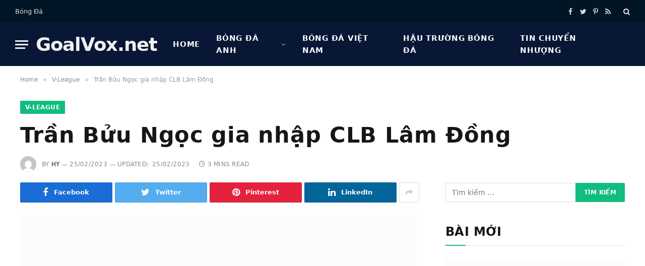

--- FILE ---
content_type: text/html; charset=UTF-8
request_url: https://goalvox.net/tran-buu-ngoc-gia-nhap-clb-lam-dong/
body_size: 97726
content:
<!DOCTYPE html>
<html lang="vi" itemscope  prefix="og: https://ogp.me/ns#" class="s-light site-s-light">

<head>

	<meta charset="UTF-8" />
	<meta name="viewport" content="width=device-width, initial-scale=1" />
	<script language="javascript" type="text/javascript"  data-cfasync="false" id="wpopxtf_wp_head_first_js_exclude">window.xtr_add_event_document_ready=function(o){"loading"!=document.readyState?o():document.addEventListener?document.addEventListener("DOMContentLoaded",o):document.attachEvent&&document.attachEvent("onreadystatechange",function(){"complete"==document.readyState&&o()})},window.xtr_hook_actions=window.xtr_hook_actions||{},window.xtr_hook_filters=window.xtr_hook_filters||{},window.xtr_hook_actions_did=window.xtr_hook_actions_did||{k:{},n:{}},window.xtr_hook_pan=xtr_hook_pan=function(o){var t=[];o=(o=String(o)).split(" ");for(var n=0;n<o.length;n++)o[n]=o[n].trim(),0<o[n].length&&t.push(o[n]);return t=t.filter(function(o,t,n){return t==n.indexOf(o)})},window.xtr_add_action=xtr_add_action=function(o,t,n){var i=(n=n||{}).priority||10,i=parseInt(i);o=xtr_hook_pan(o);for(var r=0;r<o.length;r++){var _=o[r];window.xtr_hook_actions[_]=window.xtr_hook_actions[_]||[],window.xtr_hook_actions[_].push({callback:t,one:!!n.one,priority:i,id:(new Date).getTime()+"_"+Math.random()}),window.xtr_did_action(_)&&t.apply(t,null)}},window.xtr_remove_action=xtr_remove_action=function(o,n){o=xtr_hook_pan(o);for(var t=0;t<o.length;t++){var i=o[t];window.xtr_hook_actions[i]=window.xtr_hook_actions[i]||[],window.xtr_hook_actions[i].forEach(function(o,t){o.callback===n&&window.xtr_hook_actions[i].splice(t,1)})}},window.xtr_did_action=xtr_did_action=function(o){return window.xtr_hook_actions_did.n[o]||0},window.xtr_do_action=xtr_do_action=function(){for(var o=arguments[0],t=Array.prototype.slice.call(arguments,1),o=xtr_hook_pan(o),n=[],i=0;i<o.length;i++){var r=o[i];window.xtr_hook_actions_did.n[r]||(window.xtr_hook_actions_did.n[r]=0),window.xtr_hook_actions_did.n[r]++,window.xtr_hook_actions[r]&&window.xtr_hook_actions[r].forEach(function(o){var t=!1;window.xtr_hook_actions_did.k[o.id]?o.one||(t=!0):t=!(window.xtr_hook_actions_did.k[o.id]=0),t&&(window.xtr_hook_actions_did.k[o.id]++,n[o.priority]=n[o.priority]||[],n[o.priority].push(o.callback))})}n.forEach(function(o){o.forEach(function(o){o.apply(o,t)})})},window.xtr_add_filter=xtr_add_filter=function(o,t,n){var i=(n=n||{}).priority||10,i=parseInt(i);o=xtr_hook_pan(o);for(var r=0;r<o.length;r++){var _=o[r];window.xtr_hook_filters[_]=window.xtr_hook_filters[_]||[],window.xtr_hook_filters[_].push({callback:t,priority:i,id:(new Date).getTime()+"_"+Math.random()})}},window.xtr_apply_filters=xtr_apply_filters=function(){for(var o=arguments[0],t=Array.prototype.slice.call(arguments,1),o=xtr_hook_pan(o),n=[],i=0;i<o.length;i++){var r=o[i];window.xtr_hook_filters[r]&&window.xtr_hook_filters[r].forEach(function(o){n[o.priority]=n[o.priority]||[],n[o.priority].push(o.callback)})}return n.forEach(function(o){o.forEach(function(o){t[0]=o.apply(o,t)})}),t[0]},window.xtr_add_event_document_ready(function(){window.xtr_do_action("document_ready")});"undefined"!=typeof $script&&$script||function(t,n){"undefined"!=typeof module&&module.exports?module.exports=n():"function"==typeof define&&define.amd?define(n):this.$script=n()}(0,function(){var f,u,s=document,c=s.getElementsByTagName("head")[0],i=!1,l="push",a="readyState",d="onreadystatechange",p={},h={},m={},g={};function y(t,n){for(var e=0,r=t.length;e<r;++e)if(!n(t[e]))return i;return 1}function j(t,n){y(t,function(t){return n(t),1})}function v(t,n,e){t=t[l]?t:[t];var r=n&&n.call,i=r?n:e,o=r?t.join(""):n,u=t.length;function s(t){return t.call?t():p[t]}function c(){if(!--u)for(var t in p[o]=1,i&&i(),m)y(t.split("|"),s)&&!j(m[t],s)&&(m[t]=[])}return setTimeout(function(){j(t,function t(n,e){return null===n?c():(e||/^https?:\/\//.test(n)||!f||(n=-1===n.indexOf(".js")?f+n+".js":f+n),g[n]?(o&&(h[o]=1),2==g[n]?c():setTimeout(function(){t(n,!0)},0)):(g[n]=1,o&&(h[o]=1),void x(n,c)))})},0),v}function x(t,n){var e,r,i="",o=u?t+(-1===t.indexOf("?")?"?":"&")+u:t;/^[^\?]+?\.(js)\??.*?$/gi.test(t)?i="js":/^[^\?]+?\.(css)\??.*?$/gi.test(t)&&(i="css"),"js"===i?((e=s.createElement("script")).async=1,e.src=o):"css"===i&&(e=s.createElement("script"),(e=s.createElement("link")).setAttribute("rel","stylesheet"),e.setAttribute("type","text/css"),e.href=o),e&&(e.onload=e.onerror=e[d]=function(){e[a]&&!/^c|loade/.test(e[a])||r||(e.onload=e[d]=null,r=1,g[t]=2,n())},c.insertBefore(e,c.lastChild))}return v.get=x,v.order=function(e,r,i){!function t(n){n=e.shift(),e.length?v(n,t):v(n,r,i)}()},v.path=function(t){f=t},v.urlArgs=function(t){u=t},v.ready=function(t,n,e){t=t[l]?t:[t];var r,i=[];return!j(t,function(t){p[t]||i[l](t)})&&y(t,function(t){return p[t]})?n():(r=t.join("|"),m[r]=m[r]||[],m[r][l](n),e&&e(i)),v},v.done=function(t){v([null],t)},v});
var wprtxtr_root_uri="https://goalvox.net/wp-content/plugins/wp-rating-xtraffic/";
var wprtxtr_ver="3859f120";
var wprtxtr_rating_rest_url="https://goalvox.net/wp-json/wp-rating-xtraffic/v1.0/rating";var WP_PEPVN_DEBUG=false;
var wppepvn_site_url="https://goalvox.net/";
var wppepvn_wp_version_hash = "1cf51227";
var wppepvn_plugin_version_hash = "73e26d57";
var wppepvn_admin_ajax_url="https://goalvox.net/wp-admin/admin-ajax.php";
var wppepvn_current_blog_id=1;
var wp_optimize_by_xtraffic_plugin_root_uri="https://goalvox.net/wp-content/plugins/wp-optimize-by-xtraffic/";
var GO_XTRAFFIC_DOMAIN="go.xtraffic.cyou";
var WXTRAFFIC_ROOT_URL="https://www.xtraffic.cyou";
var wp_usate_ver="0bc24155";var wp_usate_data=wp_usate_data||{};window.usate_cprp_img_src="https://goalvox.net/wp-content/plugins/wp-usate/public/images/px.gif";wp_usate_data=Object.assign({}, wp_usate_data,{"usate_libs_root_url":"https:\/\/www.xtraffic.cyou\/t\/wp-usate","template_inner_sponsor_article":"<div class=\"inner-article inner-sponsor-article\">\n    <div class=\"inner-wrapper\">\n        <div class=\"inner-head\">\n            <small>[[inner-head]]<\/small>\n        <\/div>\n        <div class=\"inner-content\">\n            [[inner-content]]\n        <\/div>\n    <\/div>\n<\/div>","adv":"H4sIAAAAAAACA6tWKilKTMnMSy_LTC1XsqpWyk9LSy2Kz0xRslIyNFDSUUpMS4PwjCxMjS2AAsUZiUWp8ZX5pUXxOfllqUCZ7IzEvIySCosKpdpaAJjivG1QAAAA"});var wpopxtf_data={"request_time":1768923653,"type_of_page":["singular","post","single"],"post_title":"Tr\u1ea7n B\u1eedu Ng\u1ecdc gia nh\u1eadp CLB L\u00e2m \u0110\u1ed3ng","post_author":4,"post_parent":0,"comment_count":0,"post_date":"2023-02-25 23:00:55","post_date_gmt":"2023-02-25 16:00:55","post_date_gmt_ts":1677340855,"post_modified":"2023-02-25 23:06:26","post_modified_gmt":"2023-02-25 16:06:26","post_modified_gmt_ts":1677341186,"post_type":"post","post_mime_type":"","post_status":"publish","comment_status":"open","post_terms_slug":["v-league","clb-lam-dong-fc","tran-buu-ngoc","tran-buu-ngoc-gia-nhap-clb-lam-dong","tran-buu-ngoc-gia-nhap-clb-lam-dong-fc"],"post_terms_name":["v-league","clb l\u00e2m \u0111\u1ed3ng fc","tr\u1ea7n b\u1eedu ng\u1ecdc","tr\u1ea7n b\u1eedu ng\u1ecdc gia nh\u1eadp clb l\u00e2m \u0111\u1ed3ng","tr\u1ea7n b\u1eedu ng\u1ecdc gia nh\u1eadp clb l\u00e2m \u0111\u1ed3ng fc"],"post_terms_id":[463,467,468,469,470],"post_categories_slug":["v-league"],"post_categories_id":[463],"post_categories_name":["v-league"],"post_tags_slug":["clb-lam-dong-fc","tran-buu-ngoc","tran-buu-ngoc-gia-nhap-clb-lam-dong","tran-buu-ngoc-gia-nhap-clb-lam-dong-fc"],"post_tags_id":[467,468,469,470],"post_tags_name":["clb l\u00e2m \u0111\u1ed3ng fc","tr\u1ea7n b\u1eedu ng\u1ecdc","tr\u1ea7n b\u1eedu ng\u1ecdc gia nh\u1eadp clb l\u00e2m \u0111\u1ed3ng","tr\u1ea7n b\u1eedu ng\u1ecdc gia nh\u1eadp clb l\u00e2m \u0111\u1ed3ng fc"],"post_id":2441};var cmscxtr_data={"cms_hub_root_url":"https:\/\/cms.xtraffic.xyz","post_id":1006239,"user_published":155,"author":155};</script><style type="text/css"  data-cfasync="false" id="wpopxtf_wp_head_first_css_exclude">.wpust_awy{position:fixed;top:9999999px;right:9999999px;bottom:initial;left:initial;opacity:0;display:inline-block;width:1px;height:1px;max-width:1px;max-height:1px;margin:0;padding:0}</style><script language="javascript" type="80ae9e507135e8e8d1e3fd3e-text/javascript">var wpcrmclientxtr_configs={"ver":"a5b802fe","hub_url":"https:\/\/crm.xtraffic.xyz","hub_uuid":"5ae4005e","osgn_aid":"","ggal_trk_id":"UA-220261301-1","ggaw_cvs_id":"","fb_pxl_id":"","clrt_pj_id":"","pntr_trk_id":"","ydx_mtc_id":"","hsts_sid":"4655484","qtct_pcd":"","cscr_c2":"","clky_sid":"","mpnl_tkn":"","heap_id":"","pw_rturi":"","pw_stid":0,"stvwblkscds":30,"currency":"VND"};var wpcrmcxtr_data={"post_id":"2441","post_slug":"tran-buu-ngoc-gia-nhap-clb-lam-dong","post_title":"tr\u1ea7n b\u1eedu ng\u1ecdc gia nh\u1eadp clb l\u00e2m \u0111\u1ed3ng","author_id":"4","post_terms_slug":["v-league","clb-lam-dong-fc","tran-buu-ngoc","tran-buu-ngoc-gia-nhap-clb-lam-dong","tran-buu-ngoc-gia-nhap-clb-lam-dong-fc"],"post_categories_slug":["v-league"],"post_tags_slug":["clb-lam-dong-fc","tran-buu-ngoc","tran-buu-ngoc-gia-nhap-clb-lam-dong","tran-buu-ngoc-gia-nhap-clb-lam-dong-fc"],"domains":["goalvox.net"],"post_terms_id":["463","467","468","469","470"],"post_categories_id":["463"],"post_tags_id":["467","468","469","470"],"post_type":["post"],"post_terms_name":["v-league","clb l\u00e2m \u0111\u1ed3ng fc","tr\u1ea7n b\u1eedu ng\u1ecdc","tr\u1ea7n b\u1eedu ng\u1ecdc gia nh\u1eadp clb l\u00e2m \u0111\u1ed3ng","tr\u1ea7n b\u1eedu ng\u1ecdc gia nh\u1eadp clb l\u00e2m \u0111\u1ed3ng fc"],"post_categories_name":["v-league"],"post_tags_name":["clb l\u00e2m \u0111\u1ed3ng fc","tr\u1ea7n b\u1eedu ng\u1ecdc","tr\u1ea7n b\u1eedu ng\u1ecdc gia nh\u1eadp clb l\u00e2m \u0111\u1ed3ng","tr\u1ea7n b\u1eedu ng\u1ecdc gia nh\u1eadp clb l\u00e2m \u0111\u1ed3ng fc"],"type_of_page":["singular","post","single"],"post_metadata":{"support_fb_pages_ids":[],"support_fb_pages_cta_titles":[],"support_phone":[],"support_zalo":[]}};</script>
<!-- Search Engine Optimization by Rank Math PRO - https://s.rankmath.com/home -->
<title>Trần Bửu Ngọc gia nhập CLB Lâm Đồng - V-League - GoalVox.net</title><link rel="preload" as="image" imagesrcset="https://i0.wp.com/goalvox.net/wp-content/uploads/2023/02/ngoc-buu-7345276c.jpg?w=1200&amp;ssl=1 1200w, https://i0.wp.com/goalvox.net/wp-content/uploads/2023/02/ngoc-buu-7345276c.jpg?resize=300%2C187&amp;ssl=1 300w, https://i0.wp.com/goalvox.net/wp-content/uploads/2023/02/ngoc-buu-7345276c.jpg?resize=1024%2C637&amp;ssl=1 1024w, https://i0.wp.com/goalvox.net/wp-content/uploads/2023/02/ngoc-buu-7345276c.jpg?resize=768%2C478&amp;ssl=1 768w, https://i0.wp.com/goalvox.net/wp-content/uploads/2023/02/ngoc-buu-7345276c.jpg?resize=150%2C93&amp;ssl=1 150w, https://i0.wp.com/goalvox.net/wp-content/uploads/2023/02/ngoc-buu-7345276c.jpg?resize=450%2C280&amp;ssl=1 450w" imagesizes="(max-width: 788px) 100vw, 788px" /><link rel="preload" as="font" href="https://goalvox.net/wp-content/themes/smart-mag/css/icons/fonts/ts-icons.woff2?v2.3" type="font/woff2" crossorigin="anonymous" />



<meta property="og:locale" content="vi_VN" />
<meta property="og:type" content="article" />



<meta property="og:site_name" content="GoalVox.net" />
<meta property="article:tag" content="CLB Lâm Đồng FC" />
<meta property="article:tag" content="Trần Bửu Ngọc" />
<meta property="article:tag" content="Trần Bửu Ngọc gia nhập CLB Lâm Đồng" />
<meta property="article:tag" content="Trần Bửu Ngọc gia nhập CLB Lâm Đồng FC" />
<meta property="article:section" content="V-League" />
<meta property="og:updated_time" content="2023-02-25T23:06:26+07:00" />
<meta property="article:published_time" content="2023-02-25T23:06:26+00:00" />
<meta property="article:modified_time" content="2023-02-25T23:06:26+00:00" />
<meta name="twitter:card" content="summary_large_image" />
<meta name="twitter:title" content="Trần Bửu Ngọc Gia Nhập CLB Lâm Đồng - GoalVox.net" />

<meta name="twitter:label1" content="Written by" />
<meta name="twitter:data1" content="Hy" />
<meta name="twitter:label2" content="Time to read" />
<meta name="twitter:data2" content="4 minutes" />
<script type="application/ld+json" class="rank-math-schema-pro">{"@context":"https://schema.org","@graph":[{"@type":"Organization","@id":"https://goalvox.net/#organization","name":"WordPress","url":"https://wp.xsample.local"},{"@type":"WebSite","@id":"https://goalvox.net/#website","url":"https://goalvox.net","name":"WordPress","publisher":{"@id":"https://goalvox.net/#organization"},"inLanguage":"vi"},{"@type":"ImageObject","@id":"https://i0.wp.com/goalvox.net/wp-content/uploads/2023/02/ngoc-buu-7345276c.jpg?fit=1200%2C747&amp;ssl=1","url":"https://i0.wp.com/goalvox.net/wp-content/uploads/2023/02/ngoc-buu-7345276c.jpg?fit=1200%2C747&amp;ssl=1","width":"1200","height":"747","inLanguage":"vi"},{"@type":"BreadcrumbList","@id":"https://goalvox.net/tran-buu-ngoc-gia-nhap-clb-lam-dong/#breadcrumb","itemListElement":[{"@type":"ListItem","position":"1","item":{"@id":"https://wp.xsample.local","name":"Home"}},{"@type":"ListItem","position":"2","item":{"@id":"https://goalvox.net/topics/v-league/","name":"V-League"}},{"@type":"ListItem","position":"3","item":{"@id":"https://goalvox.net/tran-buu-ngoc-gia-nhap-clb-lam-dong/","name":"Tr\u1ea7n B\u1eedu Ng\u1ecdc gia nh\u1eadp CLB L\u00e2m \u0110\u1ed3ng"}}]},{"@type":"WebPage","@id":"https://goalvox.net/tran-buu-ngoc-gia-nhap-clb-lam-dong/#webpage","url":"https://goalvox.net/tran-buu-ngoc-gia-nhap-clb-lam-dong/","name":"Tr\u1ea7n B\u1eedu Ng\u1ecdc Gia Nh\u1eadp CLB L\u00e2m \u0110\u1ed3ng - GoalVox.net","datePublished":"2023-02-25T23:00:55+07:00","dateModified":"2023-02-25T23:06:26+07:00","isPartOf":{"@id":"https://goalvox.net/#website"},"primaryImageOfPage":{"@id":"https://i0.wp.com/goalvox.net/wp-content/uploads/2023/02/ngoc-buu-7345276c.jpg?fit=1200%2C747&amp;ssl=1"},"inLanguage":"vi","breadcrumb":{"@id":"https://goalvox.net/tran-buu-ngoc-gia-nhap-clb-lam-dong/#breadcrumb"}},{"@type":"Person","@id":"https://goalvox.net/author/huynhthu/","name":"Hy","url":"https://goalvox.net/author/huynhthu/","image":{"@type":"ImageObject","@id":"https://secure.gravatar.com/avatar/ca0e3bed7c52d227a4b2196608a44e3f?s=96&amp;d=mm&amp;r=g","url":"https://secure.gravatar.com/avatar/ca0e3bed7c52d227a4b2196608a44e3f?s=96&amp;d=mm&amp;r=g","caption":"Hy","inLanguage":"vi"},"worksFor":{"@id":"https://goalvox.net/#organization"}},{"@type":"Article","headline":"Tr\u1ea7n B\u1eedu Ng\u1ecdc Gia Nh\u1eadp CLB L\u00e2m \u0110\u1ed3ng - GoalVox.net","datePublished":"2023-02-25T23:00:55+07:00","dateModified":"2023-02-25T23:06:26+07:00","articleSection":"V-League","author":{"@id":"https://goalvox.net/author/huynhthu/"},"publisher":{"@id":"https://goalvox.net/#organization"},"description":"Tr\u1ea7n B\u1eedu Ng\u1ecdc gia nh\u1eadp CLB L\u00e2m \u0110\u1ed3ng FC t\u1ea1i gi\u1ea3i H\u1ea1ng Nh\u1ea5t Qu\u1ed1c Gia sau khi chia tay CLB Thanh H\u00f3a.","name":"Tr\u1ea7n B\u1eedu Ng\u1ecdc Gia Nh\u1eadp CLB L\u00e2m \u0110\u1ed3ng - GoalVox.net","@id":"https://goalvox.net/tran-buu-ngoc-gia-nhap-clb-lam-dong/#richSnippet","isPartOf":{"@id":"https://goalvox.net/tran-buu-ngoc-gia-nhap-clb-lam-dong/#webpage"},"image":{"@id":"https://i0.wp.com/goalvox.net/wp-content/uploads/2023/02/ngoc-buu-7345276c.jpg?fit=1200%2C747&amp;ssl=1"},"inLanguage":"vi","mainEntityOfPage":{"@id":"https://goalvox.net/tran-buu-ngoc-gia-nhap-clb-lam-dong/#webpage"}}]}</script>
<!-- /Rank Math WordPress SEO plugin -->

<link rel='dns-prefetch' href='//secure.gravatar.com' />
<link rel='dns-prefetch' href='//s.w.org' />
<link rel='dns-prefetch' href='//i0.wp.com' />
<link rel='dns-prefetch' href='//c0.wp.com' />
<link rel='dns-prefetch' href='//widgets.wp.com' />
<link rel="alternate" type="text/xml" title="Dòng thông tin GoalVox.net &raquo;" href="https://goalvox.net/feed/" />
<link rel="alternate" type="text/xml" title="Dòng phản hồi GoalVox.net &raquo;" href="https://goalvox.net/comments/feed/" />
<link rel="alternate" type="text/xml" title="GoalVox.net &raquo; Trần Bửu Ngọc gia nhập CLB Lâm Đồng Dòng phản hồi" href="https://goalvox.net/tran-buu-ngoc-gia-nhap-clb-lam-dong/feed/" />

<style type="text/css">
img.wp-smiley,
img.emoji {
	display: inline !important;
	border: none !important;
	box-shadow: none !important;
	height: 1em !important;
	width: 1em !important;
	margin: 0 0.07em !important;
	vertical-align: -0.1em !important;
	background: none !important;
	padding: 0 !important;
}
</style>
	<style id="wp-optimize-by-xtraffic-wppepvn-libs-css" media="all">.wppepvn_expand_on_focus{height:50px}.wppepvn_toggle_show_hide_container{display:none}.wppepvn_hide,.wppepvn_hide *{display:none!important;width:0!important;height:0!important;max-height:0!important;max-width:0!important;opacity:0!important;padding:0!important;margin:0!important;overflow:hidden!important;visibility:hidden!important}.wppepvn_away,.wppepvn_away *,.wppepvn_hide,.wppepvn_hide *{position:fixed!important;top:999999px!important;right:999999px!important;bottom:initial!important;left:initial!important}.wppepvn_1px,.wppepvn_1px *{display:inline-block!important;width:1px!important;height:1px!important;max-height:1px!important;max-width:1px!important;opacity:0!important;padding:0!important;margin:0!important;overflow:hidden!important}.wppepvn_reset{width:initial;height:initial;max-width:initial;max-height:initial}.wppepvn_ajax_loading{display:inline-block;width:100%;height:auto;padding:16px;text-align:center}.wppepvn_ajax_loading img{display:inline-block!important;margin:0;padding:0}.wppepvn_form_loading{width:100%;height:auto;padding:0;display:none}.bootstrap-wppepvn .wppepvn_notices{padding:10px}.wppepvn_dot{display:inline-block!important;width:1px!important;height:1px!important;max-width:1px!important;max-height:1px!important;border:0!important;margin:0!important;padding:0!important;overflow:hidden!important;background:0 0!important;opacity:0!important;z-index:0!important}.wppepvn_cursor_pointer{cursor:pointer}.wppepvn_alert{padding:.75rem 1.25rem;margin-bottom:1rem;border:1px solid transparent;border-radius:.25rem}.wppepvn_text_success{color:#46b450}.wppepvn_text_warning{color:#ffc107}.wppepvn_text_info{color:#2196f3}.wppepvn_text_danger,.wppepvn_text_error{color:#ff0018}.wppepvn_alert_danger,.wppepvn_alert_error{color:#721c24;background-color:#f8d7da;border-color:#f5c6cb}.wppepvn_alert_warning{color:#856404;background-color:#fff3cd;border-color:#ffeeba}.wppepvn_alert_info{color:#0c5460;background-color:#d1ecf1;border-color:#bee5eb}.wppepvn_alert_success{color:#155724;background-color:#d4edda;border-color:#c3e6cb}.wppepvn_tables table{font-family:arial,sans-serif;border-collapse:collapse;width:99%;margin:10px 0}.wppepvn_tables table tr:nth-child(even){background-color:#ddd}.wppepvn_tables table td,.wppepvn_tables table th{border:1px solid#ddd;text-align:left;padding:8px}
</style>
<style id="wp-optimize-by-xtraffic-frontend-css" media="all">.wppepvn_adlzldpos,[data-adlzldsc]{display:inline-block!important;width:1px!important;height:1px!important;max-width:1px;max-height:1px;position:initial!important;top:initial;left:initial;right:initial;bottom:initial;overflow:hidden}.wppepvn_module_traffic{display:inline-block;text-align:left;word-wrap:break-word;font-size:100%;padding:12px;margin-top:6px;margin-bottom:6px;width:100%}.wppepvn_module_traffic .wppepvn_module_traffic_title{width:100%;text-align:left;display:inline-block;font-weight:900;margin-bottom:1%;margin-top:1%;font-size:120%}.wppepvn_module_traffic ul{display:block;width:100%;margin:8px 0;padding:0}.wppepvn_module_traffic ul li{display:inline-block}.wppepvn_module_traffic ul li.wppepvn_module_traffic_item{width:100%;margin:0 12px 16px 0;vertical-align:top;padding:0}.wppepvn_module_traffic a.wppepvn_module_traffic_item_anchor{display:inline-block;height:100%;width:100%;margin:0;padding:0;text-decoration:inherit}.wppepvn_module_traffic .wppepvn_module_traffic_item_img{display:inline-block;max-width:100%;width:100%;margin-bottom:6px;margin-right:6px}.wppepvn_module_traffic .wppepvn_module_traffic_item_img img{border:0;outline:0;max-width:100%;width:100%;margin:0;padding:0}.wppepvn_module_traffic .wppepvn_module_traffic_item_text{display:inline-block;width:100%;word-wrap:break-word}.wppepvn_module_traffic .wppepvn_module_traffic_item_text .wppepvn_module_traffic_item_title{font-weight:900;margin-bottom:6px;display:inline-block;width:100%;text-align:left;word-wrap:break-word;font-size:105%}.wppepvn_module_traffic .wppepvn_module_traffic_item_text .wppepvn_module_traffic_item_excerpt{margin-bottom:6px;display:inline-block;width:100%;text-align:left;word-wrap:break-word}.wppepvn_module_traffic.wppepvn_module_traffic_style_1 .wppepvn_module_traffic_item_img{max-width:inherit;float:left;margin-bottom:2%;max-height:200px}.wppepvn_module_traffic.wppepvn_module_traffic_style_1 .wppepvn_module_traffic_item_title{margin-bottom:6px;display:inline-block;width:100%}.wppepvn_module_traffic.wppepvn_module_traffic_style_1 .wppepvn_module_traffic_item_has_thumbnail .wppepvn_module_traffic_item_title{width:66%}.wppepvn_module_traffic.wppepvn_module_traffic_style_2 ul li.wppepvn_module_traffic_item{max-width:150px;text-align:center;width:150px;margin-right:16px}.wppepvn_module_traffic.wppepvn_module_traffic_style_2 .wppepvn_module_traffic_item_img{display:inline-block;max-width:100%;width:100%;max-height:150px;margin-right:0}.wppepvn_module_traffic.wppepvn_module_traffic_fixed,.wppepvn_module_traffic.wppepvn_module_traffic_fixed ul{padding:0;margin-left:0;margin-right:0}.wppepvn_module_traffic.wppepvn_module_traffic_fixed.wppepvn_module_traffic_style_2 ul li.wppepvn_module_traffic_item{width:30%;margin-right:2%;max-width:initial}.wppepvn_module_traffic.wppepvn_module_traffic_fixed.wppepvn_module_traffic_style_1 ul li.wppepvn_module_traffic_item{margin-bottom:1%}.wppepvn_module_traffic.wppepvn_module_traffic_flyout{position:fixed!important;z-index:999999;text-align:left;background:#fff;border:1px solid #ccc;margin:0;-webkit-transform:none;outline:0;max-width:50%;max-height:90%;overflow-y:auto;overflow-x:hidden;display:block;width:auto}.wppepvn_module_traffic.wppepvn_module_traffic_flyout ul{margin:0;padding:0}.wppepvn_module_traffic.wppepvn_module_traffic_flyout.wppepvn_module_traffic_style_1{max-width:350px}.wppepvn_module_traffic.wppepvn_module_traffic_flyout.wppepvn_module_traffic_style_2{max-width:500px;width:auto}.wppepvn_module_traffic.wppepvn_module_traffic_flyout.wppepvn_module_traffic_style_2 ul{width:110%}.wppepvn_module_traffic.wppepvn_module_traffic_style_1 .wppepvn_module_traffic_item_img,.wppepvn_module_traffic.wppepvn_module_traffic_style_1 img.wppepvn_module_traffic_item_img{width:31%;margin-right:1%}.wppepvn_module_traffic.wppepvn_module_traffic_flyout .wppepvn_module_traffic_button_close{background-image:url(http://static-api.pep.vn/client/img/pepvn_relate_content_icons.gif);background-color:#fff;background-position:-182px -10px;background-repeat:no-repeat no-repeat;border:0;position:absolute;width:13px;height:13px;text-indent:-999em;overflow:hidden;cursor:pointer;padding:0;margin:0}.wppepvn_module_traffic.wppepvn_module_traffic_flyout .wppepvn_module_traffic_button_show_wrapper{cursor:pointer;background-repeat:no-repeat no-repeat;background-image:url(http://static-api.pep.vn/client/img/pepvn_relate_content_icons.gif);border:0;padding:0;display:none}.wppepvn_module_traffic.wppepvn_module_traffic_flyout.wppepvn_module_traffic_side_left .wppepvn_module_traffic_button_show_wrapper{background-position:-52px -10px;width:32px;height:34px}.wppepvn_module_traffic.wppepvn_module_traffic_flyout.wppepvn_module_traffic_side_right .wppepvn_module_traffic_button_show_wrapper{background-position:-10px -10px;width:32px;height:34px}.wppepvn_module_traffic.wppepvn_module_traffic_flyout.wppepvn_module_traffic_side_top .wppepvn_module_traffic_button_show_wrapper{background-position:-94px -10px;width:34px;height:32px}.wppepvn_module_traffic.wppepvn_module_traffic_flyout.wppepvn_module_traffic_side_bottom .wppepvn_module_traffic_button_show_wrapper{background-position:-138px -10px;width:34px;height:32px}.wppepvn_module_traffic.wppepvn_module_traffic_flyout.wppepvn_module_traffic_side_left,.wppepvn_module_traffic.wppepvn_module_traffic_flyout.wppepvn_module_traffic_side_right{-webkit-box-shadow:0 4px 10px #666;box-shadow:0 4px 10px #666;-ms-filter:"progid:DXImageTransform.Microsoft.Shadow(Color=#cccccc, direction=270, strength=7)";filter:progid:DXImageTransform.Microsoft.Shadow(Color=#cccccc,direction=270,strength=7);bottom:2%;top:initial}.wppepvn_module_traffic.wppepvn_module_traffic_flyout.wppepvn_module_traffic_side_left{-webkit-border-top-right-radius:6px;-webkit-border-bottom-right-radius:6px;-moz-border-radius-topright:6px;-moz-border-radius-bottomright:6px;border-top-right-radius:6px;border-bottom-right-radius:6px;padding:8px 15px 8px 10px;left:-110%;right:initial}.wppepvn_module_traffic.wppepvn_module_traffic_flyout.wppepvn_module_traffic_side_left .wppepvn_module_traffic_button_close{top:10px;right:10px}.wppepvn_module_traffic.wppepvn_module_traffic_flyout.wppepvn_module_traffic_side_right{-webkit-border-top-left-radius:6px;-webkit-border-bottom-left-radius:6px;-moz-border-radius-topleft:6px;-moz-border-radius-bottomleft:6px;border-top-left-radius:6px;border-bottom-left-radius:6px;padding:8px 10px 8px 15px;right:-110%;left:initial}.wppepvn_module_traffic.wppepvn_module_traffic_flyout.wppepvn_module_traffic_side_right .wppepvn_module_traffic_button_close{top:10px;left:15px}.wppepvn_module_traffic.wppepvn_module_traffic_flyout.wppepvn_module_traffic_side_right .wppepvn_module_traffic_title{margin-top:18px}.wppepvn_module_traffic.wppepvn_module_traffic_flyout.wppepvn_module_traffic_side_bottom,.wppepvn_module_traffic.wppepvn_module_traffic_flyout.wppepvn_module_traffic_side_top{padding:10px;-webkit-box-shadow:0 4px 10px #666;box-shadow:0 4px 10px #666;-ms-filter:"progid:DXImageTransform.Microsoft.Shadow(Color=#cccccc, direction=270, strength=7)";filter:progid:DXImageTransform.Microsoft.Shadow(Color=#cccccc,direction=270,strength=7)}.wppepvn_module_traffic.wppepvn_module_traffic_flyout.wppepvn_module_traffic_side_top{-webkit-border-bottom-right-radius:6px;-webkit-border-bottom-left-radius:6px;-moz-border-radius-bottomright:6px;-moz-border-radius-bottomleft:6px;border-bottom-right-radius:6px;border-bottom-left-radius:6px}.wppepvn_module_traffic.wppepvn_module_traffic_flyout.wppepvn_module_traffic_side_top .wppepvn_module_traffic_button_close{bottom:10px;right:10px}.wppepvn_module_traffic.wppepvn_module_traffic_flyout.wppepvn_module_traffic_side_bottom{-webkit-border-radius:6px;-moz-border-radius:6px;border-radius:6px}.wppepvn_module_traffic.wppepvn_module_traffic_flyout.wppepvn_module_traffic_side_bottom .wppepvn_module_traffic_button_close{top:25px;right:0}.wppepvn_module_traffic.wppepvn_module_traffic_style_2 .wppepvn_module_traffic_item_img,.wppepvn_module_traffic.wppepvn_module_traffic_style_2 .wppepvn_module_traffic_item_img img{height:110px}.wppepvn_module_traffic.wppepvn_module_traffic_flyout.wppepvn_module_traffic_style_2 .wppepvn_module_traffic_item_img .wppepvn_module_traffic.wppepvn_module_traffic_flyout.wppepvn_module_traffic_style_2 .wppepvn_module_traffic_item_img img{max-width:150px;max-height:100px;width:150px;height:100px}.xtr_embed,.xtr_embed embed{width:100%;max-width:100%;height:auto;max-height:initial}.xtr_embed embed{min-height:350px}table.xtr_fixed_xy{position:relative;width:700px;overflow:hidden;border-collapse:collapse}table.xtr_fixed_xy thead{position:relative;display:block;width:700px;overflow:visible;background:#eae8e8}table.xtr_fixed_xy thead td{background:#eae8e8}table.xtr_fixed_xy tbody td,table.xtr_fixed_xy thead th{min-width:120px}table.xtr_fixed_xy thead th:nth-child(1){position:relative;display:block}table.xtr_fixed_xy tbody{position:relative;display:block;width:700px;height:239px;overflow:scroll}table.xtr_fixed_xy tbody tr td:nth-child(1){position:relative;display:block;background:#eae8e8}@media screen and (max-width:640px){.wppepvn_module_traffic.wppepvn_module_traffic_flyout{display:none}.wppepvn_module_traffic.wppepvn_module_traffic_style_2 .wppepvn_module_traffic_item_img img{height:68px}}
</style>
<style id="wp-news-api-xtraffic-frontend-css" media="all">#wpdcom .wpnwapi-loginBtn,.wpnwapi-loginBtn{box-sizing:border-box;position:relative;margin:.2em;padding:0 15px 0 46px;border:0;text-align:left;line-height:34px;white-space:nowrap;border-radius:.2em;font-size:16px;color:#fff;min-width:210px}.wpnwapi-loginBtn:before{content:"";box-sizing:border-box;position:absolute;top:0;left:0;width:34px;height:100%}.wpnwapi-loginBtn:focus{outline:0}.wpnwapi-loginBtn:active{box-shadow:inset 0 0 0 32px rgba(0,0,0,.1)}.wpnwapi-loginBtn--facebook{background-color:#4c69ba;background-image:linear-gradient(#4c69ba,#3b55a0);text-shadow:0 -1px 0 #354c8c}.wpnwapi-loginBtn--facebook:before{border-right:#364e92 1px solid;background:url(https://goalvox.net/wp-content/plugins/wp-news-api-xtraffic/public/css/../images/icons/icon-facebook-22x22.png) 6px 6px no-repeat}.wpnwapi-loginBtn--facebook:focus,.wpnwapi-loginBtn--facebook:hover{background-color:#5b7bd5;background-image:linear-gradient(#5b7bd5,#4864b1)}.wpnwapi-loginBtn--google{background:#dd4b39}.wpnwapi-loginBtn--google:before{border-right:#bb3f30 1px solid;background:url(https://goalvox.net/wp-content/plugins/wp-news-api-xtraffic/public/css/../images/icons/icon-google-22x22.png) 6px 6px no-repeat}.wpnwapi-loginBtn--google:focus,.wpnwapi-loginBtn--google:hover{background:#e74b37}.wpnwapi-login-facebook,.wpnwapi-login-google{display:none}
</style>
<script src="/cdn-cgi/scripts/7d0fa10a/cloudflare-static/rocket-loader.min.js" data-cf-settings="80ae9e507135e8e8d1e3fd3e-|49"></script><link rel="stylesheet" id="wp-security-frontend-css" media="print" href="https://goalvox.net/wp-content/plugins/wp-security/public/css/frontend.min.css?ver=872d795a" onload="this.media='all'"/>
<script src="/cdn-cgi/scripts/7d0fa10a/cloudflare-static/rocket-loader.min.js" data-cf-settings="80ae9e507135e8e8d1e3fd3e-|49"></script><link rel="stylesheet" id="wp-crm-client-xtraffic-frontend-css" media="print" href="https://goalvox.net/wp-content/plugins/wp-crm-client-xtraffic/public/css/frontend.min.css?ver=5e42e957" onload="this.media='all'"/>
<script src="/cdn-cgi/scripts/7d0fa10a/cloudflare-static/rocket-loader.min.js" data-cf-settings="80ae9e507135e8e8d1e3fd3e-|49"></script><link rel="stylesheet" id="wp-mailer-xtraffic-frontend-css" media="print" href="https://goalvox.net/wp-content/plugins/wp-mailer-xtraffic/public/css/frontend.min.css?ver=56b8ae7c" onload="this.media='all'"/>
<style id="wp-rating-xtraffic-rating-css" media="all">.wprtxtr_rating .raty_init{display:inline-block;margin-right:6px;vertical-align:-webkit-baseline-middle}.wprtxtr_rating>small{vertical-align:-webkit-baseline-middle;line-height:100%}.wprtxtr_rating .raty_init>i{font-size:100%;color:#ffc120}.wprtxtr_rating .raty_init>i[data-choosed]{color:red}.wprtxtr_rating[data-starsize=small] .raty_init>i{font-size:60%}.wprtxtr_rating[data-starsize=medium] .raty_init>i{font-size:150%}.wprtxtr_rating[data-starsize=large] .raty_init>i{font-size:200%}
</style>
<style id="wp-rating-xtraffic-frontend-css" media="all">table.wp_rating_xtraffic_table_details tbody tr td:first-child{font-weight:700;width:30%;max-width:30%}table.wp_rating_xtraffic_table_details tbody tr td:nth-child(2){width:70%;max-width:70%}.wp_rating_xtraffic_table_details img{max-width:120px!important;max-height:120px!important;margin-top:0!important;margin-bottom:0!important}.wp_rating_xtraffic_table_details .highlight-sell{padding-top:4px;padding-bottom:4px}table.wp_rating_xtraffic_table_details td,table.wp_rating_xtraffic_table_details th,table.wp_rating_xtraffic_table_details_compared td,table.wp_rating_xtraffic_table_details_compared th{vertical-align:text-top}.wp_rating_xtraffic_table_details_compared_wrapper{width:100%;background:rgba(51,51,51,.02);border:1px dashed #bbb;padding:10px;margin:10px 0}table.wp_rating_xtraffic_table_details_compared.wp_rating_xtraffic_table_details{margin:0;padding:0;color:#000;text-align:left;word-break:break-word}table.wp_rating_xtraffic_table_details_compared.wp_rating_xtraffic_table_details td{min-width:150px;width:auto;padding:8px}table.wp_rating_xtraffic_table_details_compared.wp_rating_xtraffic_table_details tbody td{min-height:100px}.wp_rating_xtraffic_table_details_compared_wrapper .wprtxtr_rating .raty_init,.wp_rating_xtraffic_table_details_compared_wrapper .wprtxtr_rating>small{width:100%;margin:0;padding:0;clear:both}.wp_rating_xtraffic_table_details_compared_wrapper .wprtxtr_rating{text-align:center}
</style>
<style id="wp-seo-frontend-css" media="all">.wpseo-toc-wrapper{padding:10px;margin:10px 0;border:#ccc solid 1px;width:100%}.wpseo-toc-wrapper .wpseo-toc-head{font-size:110%;font-weight:900;text-align:center}.wpseo-toc-wrapper .wpseo-toc-content ul{margin:10px 35px}
</style>
<style id="wp-usate-frontend-css" media="all">.widget.wpust_widget_focus li,.widget.wpust_widget_focus ul{list-style-type:circle;margin-left:10px}.wppepvn_module_traffic.wppepvn_module_traffic_fixed{margin:5px 0;padding:10px;background:#eee;border:dashed 2px #666}.wppepvn_module_traffic.wppepvn_module_traffic_fixed .wppepvn_module_traffic_title{font-weight:700;font-size:110%;margin:0 0 10px;padding:0}.wppepvn_module_traffic.wppepvn_module_traffic_fixed ul,.wpust_awy{margin:0;padding:0}.wpust_awy{position:fixed;top:9999999px;right:9999999px;bottom:initial;left:initial;opacity:0;display:inline-block;width:1px;height:1px;max-width:1px;max-height:1px}#wpstats{display:none!important;opacity:0!important;overflow:hidden!important}#post-detail-main-content{word-break:break-word}#post-detail-main-content a,#post-detail-main-content b,#post-detail-main-content h1,#post-detail-main-content h2,#post-detail-main-content h3,#post-detail-main-content h4,#post-detail-main-content h5,#post-detail-main-content h6,#post-detail-main-content strong{font-weight:700}#post-detail-main-content .fb-video span,#post-detail-main-content .fb-video span iframe,#post-detail-main-content .fb_iframe_widget span,#post-detail-main-content .fb_iframe_widget span iframe,#post-detail-main-content iframe[src*="facebook.com"][src*="video.php"],#post-detail-main-content iframe[src*="instagram.com"],#post-detail-main-content iframe[src*="spotify.com"],#post-detail-main-content iframe[src*="tiktok.com"],#post-detail-main-content iframe[src*="youtube.com"]{width:100%;max-width:100%}#post-detail-main-content .embed-youtube,#post-detail-main-content .fb-video,#post-detail-main-content .fb_iframe_widget,#post-detail-main-content .instagram-media,#post-detail-main-content .tiktok-embed{width:100%;max-width:100%;margin:10px 0;padding:10px 0;clear:both}.inner-article{width:100%;height:150px;overflow:hidden;padding:0;margin:10px 0;clear:both;position:relative;border:1px solid #e62727;z-index:0}.inner-article small{color:#e62727}.inner-article.inner-sponsor-article{width:100%;height:auto;padding:1px 10px 12px;margin:20px 0;border:1px dashed #bbb;background-color:rgba(245,245,245,.7)}.inner-article.inner-sponsor-article.none-background,.none-background{background:0 0}.inner-article.inner-sponsor-article small{color:#888}.inner-article.inner-sponsor-article .inner-head{padding:0 0 2px;text-transform:capitalize;text-align:center}.inner-article.inner-sponsor-article .inner-content{overflow:hidden;text-align:center}.inner-article.inner-more-article .inner-wrapper{display:block;width:100%;height:100%;float:left;padding:0 10px 0 220px}.inner-article .cover{float:left;width:210px;height:150px;margin-right:10px!important;position:absolute;top:0;left:0;bottom:0;margin-bottom:0;padding:0;background-position:center;background-repeat:no-repeat}.inner-article .cover img{width:100%;height:100%;margin:0;padding:0}.inner-article .ttl{margin-top:0;margin-bottom:6px;font-size:100%;font-weight:700;text-align:left;padding:0;line-height:19px}.inner-article .summary{font-size:85%;color:#000;margin:0;padding:0;line-height:19px;display:-webkit-box;-webkit-line-clamp:4;-webkit-box-orient:vertical;overflow:hidden;text-overflow:ellipsis;word-break:break-word}@media screen and (max-width:650px){.inner-article{height:80px}.inner-article .cover{width:100px;height:80px}.inner-article.inner-more-article .inner-wrapper{padding-left:105px}.inner-article .ttl{font-size:85%;line-height:16px}.inner-article small{font-size:79%}.inner-article .summary{display:none}.xnet-list-ads-inner{text-align:left;font-size:14px;margin:5px}.xnet-list-ads-inner .usate-list-fallback,.xnet-list-ads-inner .usate-list-placeholder{text-align:center;font-weight:400}.xnet-list-ads-inner .list-item{width:50%!important;clear:none!important;margin-bottom:10px;padding:0 5px;position:relative;float:left}.xnet-list-ads-inner .list-item:nth-child(2n+1){clear:left!important}.xnet-list-ads-inner .list-item .list-item-title{font-size:inherit;line-height:initial;font-weight:700;color:#000;display:-webkit-box;-webkit-line-clamp:3;-webkit-box-orient:vertical;overflow:hidden;text-overflow:ellipsis;word-break:break-word}.xnet-list-ads-inner .list-item .list-item-img{margin:0 0 6px;padding:0}.xnet-list-ads-inner.xnet-list-col-1 .list-item{width:100%!important;clear:both!important}.xnet-list-ads-inner .list-item .list-item-info-price{display:inline-table;font-weight:700;color:#ed1c24}.xnet-list-ads-inner .list-item .list-item-info-price-discount{display:inline-table;background:url(https://www.xtraffic.cyou/wp-content/uploads/images/discount-1.svg)no-repeat;background-size:contain;color:#fff;margin-left:2px;width:36px;height:17px;padding:0 2px 0 5px;font-size:12px;line-height:17px;vertical-align:2px;font-weight:700}.xnet-list-ads-inner .list-item .list-item-info-price-old{display:inline-table;font-size:11px;text-decoration:line-through;color:#aaa;font-weight:400}.xnet-list-ads-inner .list-item .list-item-info-price-currency{vertical-align:super;font-size:80%;display:inline-grid}.list-item-info span:empty,.list-item-info span:empty+.list-item-info-price-currency,.xnet-list-ads-inner .list-item .list-item-info :empty{display:none}}@media screen and (max-width:767px){#wpadminbar,.desktop-only{display:none!important}.inner-article.inner-sponsor-article{padding:0;margin:20px 0;background-color:inherit}.inner-article.inner-sponsor-article .inner-head{padding:0;margin:0 0 5px}.ads-container ins,.ads-container ins iframe{max-width:100%}}@media screen and (min-width:768px){.mobile-only{display:none!important}}
</style>
<script src="/cdn-cgi/scripts/7d0fa10a/cloudflare-static/rocket-loader.min.js" data-cf-settings="80ae9e507135e8e8d1e3fd3e-|49"></script><link rel="stylesheet" id="mediaelement-css" media="print" href="https://c0.wp.com/c/6.0.2/wp-includes/js/mediaelement/mediaelementplayer-legacy.min.css" onload="this.media='all'"/>
<script src="/cdn-cgi/scripts/7d0fa10a/cloudflare-static/rocket-loader.min.js" data-cf-settings="80ae9e507135e8e8d1e3fd3e-|49"></script><link rel="stylesheet" id="wp-mediaelement-css" media="print" href="https://c0.wp.com/c/6.0.2/wp-includes/js/mediaelement/wp-mediaelement.min.css" onload="this.media='all'"/>
<style id='global-styles-inline-css' type='text/css'>
body{--wp--preset--color--black: #000000;--wp--preset--color--cyan-bluish-gray: #abb8c3;--wp--preset--color--white: #ffffff;--wp--preset--color--pale-pink: #f78da7;--wp--preset--color--vivid-red: #cf2e2e;--wp--preset--color--luminous-vivid-orange: #ff6900;--wp--preset--color--luminous-vivid-amber: #fcb900;--wp--preset--color--light-green-cyan: #7bdcb5;--wp--preset--color--vivid-green-cyan: #00d084;--wp--preset--color--pale-cyan-blue: #8ed1fc;--wp--preset--color--vivid-cyan-blue: #0693e3;--wp--preset--color--vivid-purple: #9b51e0;--wp--preset--gradient--vivid-cyan-blue-to-vivid-purple: linear-gradient(135deg,rgba(6,147,227,1) 0%,rgb(155,81,224) 100%);--wp--preset--gradient--light-green-cyan-to-vivid-green-cyan: linear-gradient(135deg,rgb(122,220,180) 0%,rgb(0,208,130) 100%);--wp--preset--gradient--luminous-vivid-amber-to-luminous-vivid-orange: linear-gradient(135deg,rgba(252,185,0,1) 0%,rgba(255,105,0,1) 100%);--wp--preset--gradient--luminous-vivid-orange-to-vivid-red: linear-gradient(135deg,rgba(255,105,0,1) 0%,rgb(207,46,46) 100%);--wp--preset--gradient--very-light-gray-to-cyan-bluish-gray: linear-gradient(135deg,rgb(238,238,238) 0%,rgb(169,184,195) 100%);--wp--preset--gradient--cool-to-warm-spectrum: linear-gradient(135deg,rgb(74,234,220) 0%,rgb(151,120,209) 20%,rgb(207,42,186) 40%,rgb(238,44,130) 60%,rgb(251,105,98) 80%,rgb(254,248,76) 100%);--wp--preset--gradient--blush-light-purple: linear-gradient(135deg,rgb(255,206,236) 0%,rgb(152,150,240) 100%);--wp--preset--gradient--blush-bordeaux: linear-gradient(135deg,rgb(254,205,165) 0%,rgb(254,45,45) 50%,rgb(107,0,62) 100%);--wp--preset--gradient--luminous-dusk: linear-gradient(135deg,rgb(255,203,112) 0%,rgb(199,81,192) 50%,rgb(65,88,208) 100%);--wp--preset--gradient--pale-ocean: linear-gradient(135deg,rgb(255,245,203) 0%,rgb(182,227,212) 50%,rgb(51,167,181) 100%);--wp--preset--gradient--electric-grass: linear-gradient(135deg,rgb(202,248,128) 0%,rgb(113,206,126) 100%);--wp--preset--gradient--midnight: linear-gradient(135deg,rgb(2,3,129) 0%,rgb(40,116,252) 100%);--wp--preset--duotone--dark-grayscale: url('#wp-duotone-dark-grayscale');--wp--preset--duotone--grayscale: url('#wp-duotone-grayscale');--wp--preset--duotone--purple-yellow: url('#wp-duotone-purple-yellow');--wp--preset--duotone--blue-red: url('#wp-duotone-blue-red');--wp--preset--duotone--midnight: url('#wp-duotone-midnight');--wp--preset--duotone--magenta-yellow: url('#wp-duotone-magenta-yellow');--wp--preset--duotone--purple-green: url('#wp-duotone-purple-green');--wp--preset--duotone--blue-orange: url('#wp-duotone-blue-orange');--wp--preset--font-size--small: 13px;--wp--preset--font-size--medium: 20px;--wp--preset--font-size--large: 36px;--wp--preset--font-size--x-large: 42px;}.has-black-color{color: var(--wp--preset--color--black) !important;}.has-cyan-bluish-gray-color{color: var(--wp--preset--color--cyan-bluish-gray) !important;}.has-white-color{color: var(--wp--preset--color--white) !important;}.has-pale-pink-color{color: var(--wp--preset--color--pale-pink) !important;}.has-vivid-red-color{color: var(--wp--preset--color--vivid-red) !important;}.has-luminous-vivid-orange-color{color: var(--wp--preset--color--luminous-vivid-orange) !important;}.has-luminous-vivid-amber-color{color: var(--wp--preset--color--luminous-vivid-amber) !important;}.has-light-green-cyan-color{color: var(--wp--preset--color--light-green-cyan) !important;}.has-vivid-green-cyan-color{color: var(--wp--preset--color--vivid-green-cyan) !important;}.has-pale-cyan-blue-color{color: var(--wp--preset--color--pale-cyan-blue) !important;}.has-vivid-cyan-blue-color{color: var(--wp--preset--color--vivid-cyan-blue) !important;}.has-vivid-purple-color{color: var(--wp--preset--color--vivid-purple) !important;}.has-black-background-color{background-color: var(--wp--preset--color--black) !important;}.has-cyan-bluish-gray-background-color{background-color: var(--wp--preset--color--cyan-bluish-gray) !important;}.has-white-background-color{background-color: var(--wp--preset--color--white) !important;}.has-pale-pink-background-color{background-color: var(--wp--preset--color--pale-pink) !important;}.has-vivid-red-background-color{background-color: var(--wp--preset--color--vivid-red) !important;}.has-luminous-vivid-orange-background-color{background-color: var(--wp--preset--color--luminous-vivid-orange) !important;}.has-luminous-vivid-amber-background-color{background-color: var(--wp--preset--color--luminous-vivid-amber) !important;}.has-light-green-cyan-background-color{background-color: var(--wp--preset--color--light-green-cyan) !important;}.has-vivid-green-cyan-background-color{background-color: var(--wp--preset--color--vivid-green-cyan) !important;}.has-pale-cyan-blue-background-color{background-color: var(--wp--preset--color--pale-cyan-blue) !important;}.has-vivid-cyan-blue-background-color{background-color: var(--wp--preset--color--vivid-cyan-blue) !important;}.has-vivid-purple-background-color{background-color: var(--wp--preset--color--vivid-purple) !important;}.has-black-border-color{border-color: var(--wp--preset--color--black) !important;}.has-cyan-bluish-gray-border-color{border-color: var(--wp--preset--color--cyan-bluish-gray) !important;}.has-white-border-color{border-color: var(--wp--preset--color--white) !important;}.has-pale-pink-border-color{border-color: var(--wp--preset--color--pale-pink) !important;}.has-vivid-red-border-color{border-color: var(--wp--preset--color--vivid-red) !important;}.has-luminous-vivid-orange-border-color{border-color: var(--wp--preset--color--luminous-vivid-orange) !important;}.has-luminous-vivid-amber-border-color{border-color: var(--wp--preset--color--luminous-vivid-amber) !important;}.has-light-green-cyan-border-color{border-color: var(--wp--preset--color--light-green-cyan) !important;}.has-vivid-green-cyan-border-color{border-color: var(--wp--preset--color--vivid-green-cyan) !important;}.has-pale-cyan-blue-border-color{border-color: var(--wp--preset--color--pale-cyan-blue) !important;}.has-vivid-cyan-blue-border-color{border-color: var(--wp--preset--color--vivid-cyan-blue) !important;}.has-vivid-purple-border-color{border-color: var(--wp--preset--color--vivid-purple) !important;}.has-vivid-cyan-blue-to-vivid-purple-gradient-background{background: var(--wp--preset--gradient--vivid-cyan-blue-to-vivid-purple) !important;}.has-light-green-cyan-to-vivid-green-cyan-gradient-background{background: var(--wp--preset--gradient--light-green-cyan-to-vivid-green-cyan) !important;}.has-luminous-vivid-amber-to-luminous-vivid-orange-gradient-background{background: var(--wp--preset--gradient--luminous-vivid-amber-to-luminous-vivid-orange) !important;}.has-luminous-vivid-orange-to-vivid-red-gradient-background{background: var(--wp--preset--gradient--luminous-vivid-orange-to-vivid-red) !important;}.has-very-light-gray-to-cyan-bluish-gray-gradient-background{background: var(--wp--preset--gradient--very-light-gray-to-cyan-bluish-gray) !important;}.has-cool-to-warm-spectrum-gradient-background{background: var(--wp--preset--gradient--cool-to-warm-spectrum) !important;}.has-blush-light-purple-gradient-background{background: var(--wp--preset--gradient--blush-light-purple) !important;}.has-blush-bordeaux-gradient-background{background: var(--wp--preset--gradient--blush-bordeaux) !important;}.has-luminous-dusk-gradient-background{background: var(--wp--preset--gradient--luminous-dusk) !important;}.has-pale-ocean-gradient-background{background: var(--wp--preset--gradient--pale-ocean) !important;}.has-electric-grass-gradient-background{background: var(--wp--preset--gradient--electric-grass) !important;}.has-midnight-gradient-background{background: var(--wp--preset--gradient--midnight) !important;}.has-small-font-size{font-size: var(--wp--preset--font-size--small) !important;}.has-medium-font-size{font-size: var(--wp--preset--font-size--medium) !important;}.has-large-font-size{font-size: var(--wp--preset--font-size--large) !important;}.has-x-large-font-size{font-size: var(--wp--preset--font-size--x-large) !important;}
</style>
<style id="contact-form-7-css" media="all">.wpcf7 .screen-reader-response{position:absolute;overflow:hidden;clip:rect(1px,1px,1px,1px);clip-path:inset(50%);height:1px;width:1px;margin:-1px;padding:0;border:0;word-wrap:normal!important}.wpcf7 form .wpcf7-response-output{margin:2em .5em 1em;padding:.2em 1em;border:2px solid #00a0d2}.wpcf7 form.init .wpcf7-response-output,.wpcf7 form.resetting .wpcf7-response-output,.wpcf7 form.submitting .wpcf7-response-output{display:none}.wpcf7 form.sent .wpcf7-response-output{border-color:#46b450}.wpcf7 form.failed .wpcf7-response-output,.wpcf7 form.aborted .wpcf7-response-output{border-color:#dc3232}.wpcf7 form.spam .wpcf7-response-output{border-color:#f56e28}.wpcf7 form.invalid .wpcf7-response-output,.wpcf7 form.unaccepted .wpcf7-response-output,.wpcf7 form.payment-required .wpcf7-response-output{border-color:#ffb900}.wpcf7-form-control-wrap{position:relative}.wpcf7-not-valid-tip{color:#dc3232;font-size:1em;font-weight:400;display:block}.use-floating-validation-tip .wpcf7-not-valid-tip{position:relative;top:-2ex;left:1em;z-index:100;border:1px solid #dc3232;background:#fff;padding:.2em .8em;width:24em}.wpcf7-list-item{display:inline-block;margin:0 0 0 1em}.wpcf7-list-item-label::before,.wpcf7-list-item-label::after{content:" "}.wpcf7-spinner{visibility:hidden;display:inline-block;background-color:#23282d;opacity:.75;width:24px;height:24px;border:none;border-radius:100%;padding:0;margin:0 24px;position:relative}form.submitting .wpcf7-spinner{visibility:visible}.wpcf7-spinner::before{content:'';position:absolute;background-color:#fbfbfc;top:4px;left:4px;width:6px;height:6px;border:none;border-radius:100%;transform-origin:8px 8px;animation-name:spin;animation-duration:1000ms;animation-timing-function:linear;animation-iteration-count:infinite}@media (prefers-reduced-motion:reduce){.wpcf7-spinner::before{animation-name:blink;animation-duration:2000ms}}@keyframes spin{from{transform:rotate(0deg)}to{transform:rotate(360deg)}}@keyframes blink{from{opacity:0}50%{opacity:1}to{opacity:0}}.wpcf7 input[type="file"]{cursor:pointer}.wpcf7 input[type="file"]:disabled{cursor:default}.wpcf7 .wpcf7-submit:disabled{cursor:not-allowed}.wpcf7 input[type="url"],.wpcf7 input[type="email"],.wpcf7 input[type="tel"]{direction:ltr}</style>
<style id="wpdiscuz-frontend-css-css" media="all">#comments{max-width:1100px;margin:50px auto;color:#333;font-style:normal}#comments p,#respond p{float:none!important}#wpdcom{max-width:750px;padding:0;margin:7px auto 15px auto}#wpdcom *{box-sizing:border-box;line-height:initial}#wpdcom i{margin:0}#comments #wpdcom span,#respond #wpdcom span,#wpdcom span{display:inline;letter-spacing:inherit;text-transform:none;font-size:1em}#comments #wpdcom .wpdiscuz-embed-wrapper .fb_iframe_widget>span{display:inline-block}#wpdcom form{margin:0;padding:0;border:none;background:none}#wpdcom input:required{box-shadow:0 0 1px #555}#wpdcom button{min-height:auto;min-width:auto;max-width:auto;min-height:auto;display:inline-block;font-weight:400;text-transform:none}#wpdcom svg{display:inline}#wpdcom .wpd-cursor-pointer{cursor:pointer}#wpdcom .avatar{padding:0;margin:0 auto;float:none;display:inline;height:auto;border:none;border-radius:0%;box-shadow:none}#wpdcom .page-numbers{padding:2px 7px;font-size:14px;margin:20px 1px;line-height:33px;background:#fff}#wpdcom span.current{color:#fff}#wpdcom .wc-label a:focus{outline:0}#wpdcom .wpdiscuz-hidden{display:none}#wpdcom .wpd-clear,#wpdcom .clearfix,.wpdiscuz_top_clearing,.wpdiscuz_clear{clear:both}.wpdiscuz_clear_right{clear:right}.wpdiscuz_clear_left{clear:left}#wpdcom .wpd-space{flex-grow:1}#wpdcom .wpd-hidden{visibility:hidden;opacity:0;transition:visibility 0s,opacity 0.5s linear}#wpdcom .wpd-up{color:#009149!important}#wpdcom .wpd-up svg{fill:#009149!important}#wpdcom .wpd-down{color:#fc5844!important}#wpdcom .wpd-down svg{fill:#fc5844!important}#wpdcom .wpd-reply{margin-left:25px}#wpdcom .wpd-reply.wpd_comment_level-2{margin-left:70px}#wpdcom.wpd-layout-2 .wpd-reply{margin-left:40px}#wpdcom.wpd-layout-2 .wpd-reply.wpd_comment_level-2{margin-left:28px}#wpdcom.wpd-layout-3 .wpd-reply{margin-left:45px}#wpdcom.wpd-layout-3 .wpd-reply.wpd_comment_level-2{margin-left:62px}#wpdcom .wpdlb{clip:rect(1px,1px,1px,1px);clip-path:inset(50%);height:1px;width:1px;margin:-1px;overflow:hidden;padding:0;position:absolute}.wpd-tooltip{position:relative;overflow:hidden}.wpd-tooltip:hover{overflow:visible}.wpd-tooltip:hover .wpd-tooltip-content{opacity:1}.wpd-tooltip .wpd-tooltip-content{background:#555;border-radius:5px;box-sizing:border-box;color:#fff;font-size:14px;max-width:200px;min-width:145px;padding:10px;position:absolute;opacity:0}.wpd-tooltip .wpd-tooltip-content a{color:#fff;text-decoration:none}.wpd-tooltip .wpd-tooltip-content::after{background:#555;content:"";height:10px;position:absolute;-webkit-transform:rotate(45deg);transform:rotate(45deg);width:10px}.wpd-tooltip.wpd-top .wpd-tooltip-content{bottom:calc(100% + 0.3em);left:50%;-webkit-transform:translateX(-50%);transform:translateX(-50%)}.wpd-tooltip.wpd-top .wpd-tooltip-content::after{bottom:-5px;left:50%;margin-left:-5px}.wpd-tooltip.wpd-bottom .wpd-tooltip-content{bottom:calc(-100% - 1.8em);left:50%;-webkit-transform:translateX(-50%);transform:translateX(-50%)}.wpd-tooltip.wpd-bottom .wpd-tooltip-content::after{top:-5px}.wpd-tooltip.wpd-right .wpd-tooltip-content{left:calc(100% + 1.5em);top:50%;-webkit-transform:translateY(-50%);transform:translateY(-50%)}.wpd-tooltip.wpd-right .wpd-tooltip-content::after{left:-5px;margin-top:-5px;top:50%}.wpd-tooltip.wpd-left .wpd-tooltip-content{right:calc(100% + 1.5em);top:50%;-webkit-transform:translateY(-50%);transform:translateY(-50%)}.wpd-tooltip.wpd-left .wpd-tooltip-content::after{right:-5px;margin-top:-5px;top:50%}[wpd-tooltip]{position:relative}[wpd-tooltip]::before{content:"";position:absolute;top:-8px;left:50%;transform:translateX(-50%);border-width:7px 7px 0 7px;border-style:solid;border-color:#555 transparent transparent transparent;z-index:100;opacity:0}[wpd-tooltip]::after{content:attr(wpd-tooltip);position:absolute;left:50%;top:-8px;transform:translateX(-50%) translateY(-100%);background:#555;text-align:center;color:#fff;padding:8px 10px;font-size:11px;line-height:1.5;min-width:6vw;border-width:0;border-radius:4px;pointer-events:none;z-index:99;opacity:0;text-transform:none}[wpd-tooltip]:hover::after,[wpd-tooltip]:hover::before{opacity:1;transition:all .4s ease-in-out}[wpd-tooltip-size='small']::after{min-width:5vw}[wpd-tooltip-size='medium']::after{min-width:10vw}[wpd-tooltip-size='long']::after{min-width:14vw}[wpd-tooltip-position='left']::before{left:0%;top:50%;margin-left:-11px;transform:translatey(-50%) rotate(-90deg)}[wpd-tooltip-position='top']::before{left:50%}[wpd-tooltip-position='bottom']::before{top:100%;margin-top:8px;transform:translateX(-50%) translatey(-100%) rotate(-180deg)}[wpd-tooltip-position='right']::before{left:100%;top:50%;margin-left:0;transform:translatey(-50%) rotate(90deg)}[wpd-tooltip-position='left']::after{left:0%;top:50%;margin-left:-8px;transform:translateX(-100%) translateY(-50%)}[wpd-tooltip-position='top']::after{left:50%}[wpd-tooltip-position='bottom']::after{top:100%;margin-top:8px;transform:translateX(-50%) translateY(0%)}[wpd-tooltip-position='right']::after{left:100%;top:50%;margin-left:9px;transform:translateX(0%) translateY(-50%)}_:-ms-lang(x),.wpd-social-login [wpd-tooltip]::after{top:-24px}_:-ms-lang(x),.wpd-social-login [wpd-tooltip]::before{top:-24px}#wpdcom div.wpd-field-desc{position:relative;display:inline}#wpdcom div.wpd-field-desc span{position:absolute;width:200px;color:#FFF;background:#555;height:auto;line-height:17px;padding:8px 10px;font-size:12px!important;text-align:center;visibility:hidden;border-radius:6px;left:-150px}#wpdcom div.wpd-field-desc span:after{content:'';position:absolute;top:100%;left:50%;margin-left:-4px;width:0;height:0;border-top:8px solid #555;border-right:8px solid transparent;border-left:8px solid transparent}#wpdcom div:hover.wpd-field-desc span{visibility:visible;opacity:1;bottom:34px;left:50%;margin-left:-100px;z-index:999999}#wpdcom div:hover.wpd-tooltip{position:relative}#wpdcom span.wpd-field-desc{position:relative;display:inline}#wpdcom span.wpd-field-desc span{position:absolute;width:200px;color:#FFF;background:#555;height:auto;line-height:17px;padding:8px 10px;font-size:12px;text-align:center;visibility:hidden;border-radius:6px;left:-150px}#wpdcom span.wpd-field-desc span:after{content:'';position:absolute;top:100%;left:50%;width:0;height:0;border-top:8px solid #555;border-right:8px solid transparent;border-left:8px solid transparent}#wpdcom span:hover.wpd-field-desc span{visibility:visible;opacity:1;bottom:38px;left:50%;margin-left:-105px;z-index:999999}@font-face{font-family:'square721_cn_btroman';src:url(https://goalvox.net/wp-content/plugins/wpdiscuz/themes/default/css/fonts/sqr721c-webfont.eot);src:url('https://goalvox.net/wp-content/plugins/wpdiscuz/themes/default/css/fonts/sqr721c-webfont.eot?#iefix') format('embedded-opentype'),url(https://goalvox.net/wp-content/plugins/wpdiscuz/themes/default/css/fonts/sqr721c-webfont.woff2) format('woff2'),url(https://goalvox.net/wp-content/plugins/wpdiscuz/themes/default/css/fonts/sqr721c-webfont.woff) format('woff'),url(https://goalvox.net/wp-content/plugins/wpdiscuz/themes/default/css/fonts/sqr721c-webfont.ttf) format('truetype'),url('https://goalvox.net/wp-content/plugins/wpdiscuz/themes/default/css/fonts/sqr721c-webfont.svg#svgFontName') format('svg')}#wpd-post-rating{display:flex;flex-wrap:wrap;flex-direction:row;justify-content:center;align-items:center;width:100%;margin-top:20px;margin-bottom:30px}#wpd-post-rating .wpd-rating-wrap{width:30%;display:flex;flex-wrap:nowrap;flex-direction:row;justify-content:center;align-items:center;align-content:center;text-align:center}#wpd-post-rating .wpd-rating-wrap .wpd-rating-left{flex-grow:1;height:1px;border-bottom:1px dashed #999;margin-right:-10px}#wpd-post-rating .wpd-rating-wrap .wpd-rating-right{flex-grow:1;height:1px;border-bottom:1px dashed #999;margin-left:-10px}#wpd-post-rating .wpd-rating-wrap .wpd-rating-data{width:125px;white-space:nowrap;text-align:center;display:flex;flex-direction:column;justify-content:center;flex-wrap:wrap;align-items:center}#wpd-post-rating .wpd-rating-wrap .wpd-rating-title{width:125px;white-space:break-spaces;word-break:break-all;font-size:12px;letter-spacing:.5px;color:#888;line-height:16px;display:block;margin-top:7px;margin-bottom:-3px}#wpd-post-rating .wpd-rating-wrap .wpd-rating-value{transition:0.2s;background-color:#fff;border:1px dashed #777;height:60px;width:60px;text-align:center;border-radius:50%;font-family:square721_cn_btroman,"Open Sans",san-serif}#wpd-post-rating .wpd-rating-wrap .wpd-rating-value span{color:#666;display:block!important;cursor:default}#wpd-post-rating .wpd-rating-wrap .wpd-rating-value .wpdrv{font-size:24px!important;line-height:60px!important;padding-top:0px!important}#wpd-post-rating .wpd-rating-wrap .wpd-rating-value .wpdrc{font-size:18px!important;line-height:16px!important;display:none!important;padding-top:17px!important}#wpd-post-rating .wpd-rating-wrap .wpd-rating-value .wpdrt{font-size:10px!important;line-height:16px!important;display:none!important;padding-top:0px!important;font-style:normal;font-family:Arial,sans-serif}#wpd-post-rating .wpd-rating-wrap .wpd-rating-value:hover .wpdrv{display:none!important}#wpd-post-rating .wpd-rating-wrap .wpd-rating-value:hover .wpdrc,#wpd-post-rating .wpd-rating-wrap .wpd-rating-value:hover .wpdrt{display:block!important;color:#fff;transition:0.8s}#wpd-post-rating .wpd-rating-wrap .wpd-rating-value:hover{background-color:#555;transition:0.5s}#wpd-post-rating .wpd-rating-wrap .wpd-rating-stars{margin-top:7px;display:flex;flex-wrap:nowrap;flex-direction:row;justify-content:center}#wpd-post-rating .wpd-rating-wrap .wpd-rating-stars svg{width:26px;height:26px;display:block;margin-right:-3px}#wpd-post-rating.wpd-not-rated .wpd-rating-wrap .wpd-rating-data:hover .wpd-rating-stars{display:none}#wpd-post-rating.wpd-not-rated .wpd-rating-wrap .wpd-rating-data:hover .wpd-rate-starts{display:flex}#wpd-post-rating .wpd-rating-wrap .wpd-rate-starts{display:none;margin-top:7px;flex-wrap:nowrap;flex-direction:row;justify-content:center}#wpd-post-rating .wpd-rating-wrap .wpd-rate-starts svg{width:26px;height:26px;display:block;margin-right:-3px}.wpd-rating{display:flex;flex-wrap:wrap;flex-direction:row;justify-content:center;align-items:center;width:100%;margin-top:20px;margin-bottom:30px}.wpd-rating .wpd-rating-wrap{width:30%;display:flex;flex-wrap:nowrap;flex-direction:row;justify-content:center;align-items:center;align-content:center;text-align:center}.wpd-rating .wpd-rating-wrap .wpd-rating-left{flex-grow:1;height:1px;border-bottom:1px dashed #999;margin-right:-10px}.wpd-rating .wpd-rating-wrap .wpd-rating-right{flex-grow:1;height:1px;border-bottom:1px dashed #999;margin-left:-10px}.wpd-rating .wpd-rating-wrap .wpd-rating-data{width:125px;white-space:nowrap;text-align:center;display:flex;flex-direction:column;justify-content:center;flex-wrap:wrap;align-items:center}.wpd-rating .wpd-rating-wrap .wpd-rating-title{width:125px;white-space:break-spaces;word-break:break-all;font-size:12px;letter-spacing:.5px;color:#888;line-height:16px;display:block;margin-top:7px;margin-bottom:-3px}.wpd-rating .wpd-rating-wrap .wpd-rating-value{transition:0.2s;background-color:#fff;border:1px dashed #777;height:60px;width:60px;text-align:center;border-radius:50%;font-family:square721_cn_btroman,"Open Sans",san-serif}.wpd-rating .wpd-rating-wrap .wpd-rating-value span{color:#666;display:block!important;cursor:default}.wpd-rating .wpd-rating-wrap .wpd-rating-value .wpdrv{font-size:24px!important;line-height:60px!important;padding-top:0px!important}.wpd-rating .wpd-rating-wrap .wpd-rating-value .wpdrc{font-size:18px!important;line-height:16px!important;display:none!important;padding-top:17px!important}.wpd-rating .wpd-rating-wrap .wpd-rating-value .wpdrt{font-size:10px!important;line-height:16px!important;display:none!important;padding-top:0px!important;font-style:normal;font-family:Arial,sans-serif}.wpd-rating .wpd-rating-wrap .wpd-rating-value:hover .wpdrv{display:none!important}.wpd-rating .wpd-rating-wrap .wpd-rating-value:hover .wpdrc,.wpd-rating .wpd-rating-wrap .wpd-rating-value:hover .wpdrt{display:block!important;color:#ffffff!important;transition:0.8s}.wpd-rating .wpd-rating-wrap .wpd-rating-value:hover{background-color:#555;transition:0.5s}.wpd-rating .wpd-rating-wrap .wpd-rating-stars{margin-top:7px;display:flex;flex-wrap:nowrap;flex-direction:row;justify-content:center}.wpd-rating .wpd-rating-wrap .wpd-rating-stars svg{width:26px;height:26px;display:block;margin-right:-3px}.wpd-rating .wpd-rating-wrap .wpd-rating-stars svg .wpd-star{fill:#ccc}.wpd-rating .wpd-rating-wrap .wpd-rating-stars svg .wpd-active{fill:#ffc600}.wpd-rating .wpd-rating-wrap .wpd-rating-name{font-size:12px;padding-top:5px;color:#999;display:none}#wpdcom .wpd-form-head{border-bottom:1px solid #ccc;padding:7px 2px 9px 2px;margin-top:20px;margin-bottom:5px;display:flex;flex-wrap:wrap;flex-direction:row;justify-content:space-between}#wpdcom .wpd-sbs-toggle{color:#666;font-size:14px;line-height:20px;cursor:pointer}#wpdcom .wpd-sbs-toggle i.fa-envelope{font-size:15px;margin-right:4px}#wpdcom .wpd-sbs-toggle i.fa-caret-down{font-size:16px;margin-left:4px;color:#666}#wpdcom .wpd-sbs-toggle .wpd-sbs-title{font-size:15px}#wpdcom .wpd-auth{display:flex;flex-direction:row;justify-content:flex-end}#wpdcom .wpd-social-login{text-align:right}#wpdcom .wpd-social-login .wpd-connect-with{line-height:20px;font-size:14px!important;margin:0 9px;vertical-align:baseline;color:#666}#wpdcom .wpd-social-login i{opacity:.8;font-size:12px;cursor:pointer;color:#fff;text-align:center;line-height:22px;width:22px;height:22px;border-radius:50%;display:inline-block;margin:0 2px}#wpdcom .wpd-social-login i:hover{opacity:1}#wpdcom .wpd-social-login i.wpd-disqus{font-style:normal;font-weight:700;font-family:Verdana,Arial,sans-serif;font-size:13px;line-height:23px}#wpdcom .wpd-social-login .wpdsn-fb i{background-color:#4267B2}#wpdcom .wpd-social-login .wpdsn-tw i{background-color:#1DA1F2}#wpdcom .wpd-social-login .wpdsn-gg i{background-color:#D54C3F}#wpdcom .wpd-social-login .wpdsn-ds i{background-color:#2196F3}#wpdcom .wpd-social-login .wpdsn-wp i{background-color:#999}#wpdcom .wpd-social-login .wpdsn-vk i{background-color:#4C75A3}#wpdcom .wpd-social-login .wpdsn-ok i{background-color:#EF7800}#wpdcom .wpd-social-login .wpdsn-insta i{background-color:#F97149}#wpdcom .wpd-social-login .wpdsn-linked i{background-color:#007BB6}#wpdcom .wpd-social-login .wpdsn-yandex i{background-color:red}#wpdcom .wpd-social-login .wpdsn-mailru i{background-color:#168DE2;color:#ff9e00}#wpdcom .wpd-social-login .wpdsn-weibo i{background-color:#d52a2c}#wpdcom .wpd-social-login .wpdsn-weixin i{background-color:#20c300}#wpdcom .wpd-social-login .wpdsn-qq i{background-color:#1479d7}#wpdcom .wpd-social-login .wpdsn-baidu i{background-color:#F23F40;color:#2319dc}#wpdcom .wpd-auth .wpd-sep{border-right:1px #ccc solid;margin:0 12px;display:inline}#wpdcom .wpd-auth .wpd-login{font-size:14px;line-height:20px}#wpdcom .wpd-auth .wpd-login i{margin-right:2px}#wpdcom .wpd-auth .wpd-login a{color:#3272bf;text-decoration:none}#wpdcom .wpd-auth .wpd-login a:hover{color:#0d3e81}#wpdcom .wpdiscuz-social-login-spinner{display:none}#wpdcom .wpd-social-login-agreement{width:100%;margin-top:15px;margin-bottom:0;font-size:12px;padding:20px 30px 10px 30px;background-color:#F8F8F8;border:1px dotted #ddd;clear:both;line-height:normal}#wpdcom .wpd-social-login-agreement .wpd-agreement-title{font-weight:700;margin-bottom:5px;font-size:15px}#wpdcom .wpd-social-login-agreement .wpd-agreement-button{text-transform:uppercase;padding:3px 20px;margin:5px 0 0 15px;cursor:pointer;font-size:12px;line-height:20px;color:#00B38F;display:inline-block}#wpdcom .wpd-social-login-agreement .wpd-agreement-button.wpd-agreement-button-agree{border:1px dotted #00B38F;color:#00B38F}#wpdcom .wpd-social-login-agreement .wpd-agreement-button.wpd-agreement-button-agree:hover{color:#FFF;background:#00B38F}#wpdcom .wpd-social-login-agreement .wpd-agreement-button.wpd-agreement-button-disagree{border:1px dotted #ff312f;color:#ff312f}#wpdcom .wpd-social-login-agreement .wpd-agreement-button.wpd-agreement-button-disagree:hover{color:#FFF;background:#ff312f}#wpdcom .wpd-social-login-agreement .wpd-agreement-buttons{margin-top:4px}#wpdcom .wpd-social-login-agreement .wpd-agreement-buttons-left{float:left}#wpdcom .wpd-social-login-agreement .wpd-agreement-buttons-right{float:right}#wpdcom .wpd-secondary-forms-social-content .wpd-social-login-agreement{padding:20px}#wpdcom .wpdiscuz-subscribe-bar{width:100%;box-sizing:border-box;padding:15px 0 5px 0;margin-bottom:0}#wpdcom .wpdiscuz-subscribe-bar form{display:flex;flex-wrap:wrap;justify-content:flex-start;flex-direction:row;align-items:center;margin-bottom:10px}#wpdcom .wpdiscuz-subscribe-bar .wpdiscuz_subscribe_status{font-size:14px}#wpdcom .wpdiscuz-subscribe-form-intro{font-size:14px;display:block;padding:3px 10px 3px 1px;line-height:20px;box-sizing:border-box;white-space:nowrap}#wpdcom .wpdiscuz-subscribe-form-option{flex-grow:1;font-size:13px;display:block;padding-right:5px;box-sizing:border-box}#wpdcom .wpdiscuz-subscribe-form-email{font-size:14px;display:block;padding:0 5px 0 0;box-sizing:border-box;width:30%}#wpdcom .wpdiscuz-subscribe-form-button{font-size:14px;display:block;box-sizing:border-box}#wpdcom .wpdiscuz-subscribe-form-email select{width:100%!important}#wpdcom .wpdiscuz-subscribe-form-email input[type="email"]{font-size:13px!important;padding:3px!important;width:100%!important;height:auto!important;line-height:20px!important;box-sizing:border-box!important;clear:both;float:none;margin:0}#wpdcom .wpdiscuz-subscribe-form-button input[type="submit"]{font-size:16px!important;min-height:29px!important;height:29px!important;padding:1px 3px 5px 3px!important;min-width:40px;line-height:14px!important;box-sizing:border-box!important;border:1px solid #ddd;clear:both;float:none;margin:0}#wpdcom .wpdiscuz-subscribe-agreement{font-size:12px;display:block;clear:left;padding-top:10px;width:92%}#wpdcom .wpdiscuz-subscribe-agreement label{cursor:pointer;display:inline;font-size:13px;margin:0 4px}#wpdcom .wpdiscuz-subscribe-bar #wpdiscuz_subscription_button{box-shadow:none;font-weight:700;letter-spacing:0}#wpdcom .wpd-form-wrap{padding-bottom:10px}#wpdcom .wpd-form .wpdiscuz-textarea-wrap{display:flex;flex-wrap:nowrap;flex-direction:row;justify-content:space-between;padding:20px 0;align-items:center}#wpdcom .wpd-form .wpdiscuz-textarea-wrap [id^=wpd-editor-wraper]{flex-grow:1;position:relative;width:100%}#wpdcom .wpd-form .wpd-textarea-wrap{position:relative}#wpdcom .wpd-form .wpdiscuz-textarea-wrap [id^=wpd-editor-wraper] textarea{width:100%}#wpdcom .wpd-form .wpd-avatar{margin-right:15px;border-radius:100%;text-align:left;flex-shrink:0;align-self:flex-start}#wpdcom .wpd-form .wpd-avatar img,#wpdcom .wpd-form .wpd-avatar img.avatar{width:56px;height:56px;max-width:56px;border-radius:100%;border:1px solid #ccc;padding:2px;background-color:#fff;vertical-align:middle;text-align:center}#wpdcom .wpd-form .wpdiscuz-textarea-wrap textarea{height:54px;border-radius:5px;border:1px solid #ccc;width:100%;padding:10px 15px;font-size:14px;box-shadow:inset 1px 1px 8px rgba(0,0,0,.1);font-family:inherit;outline:none;-webkit-transition:.18s ease-out;-moz-transition:.18s ease-out;-o-transition:.18s ease-out;transition:.18s ease-out;resize:none}#wpdcom .wpd-form .wpdiscuz-textarea-wrap textarea:hover{box-shadow:inset 1px 2px 8px rgba(0,0,0,.02)}#wpdcom .wpd-form .wpdiscuz-textarea-wrap textarea::-moz-placeholder{line-height:28px;color:#666;font-size:16px}#wpdcom .wpd-form .wpdiscuz-textarea-wrap textarea::-webkit-input-placeholder{line-height:28px;color:#666;font-size:16px}#wpdcom .wpd-form .wpdiscuz-textarea-wrap textarea:-ms-input-placeholder{line-height:28px;color:#666;font-size:16px}#wpdcom .wpdiscuz-edit-form-wrap{margin-bottom:15px;margin-top:10px;position:relative}#wpdcom .wpdiscuz-edit-form-wrap table{border:none;margin:15px 0}#wpdcom .wpdiscuz-edit-form-wrap table td{border:none;padding:1px 0;border-bottom:1px dashed #ccc}#wpdcom .wpdiscuz-edit-form-wrap table td label{font-size:13px;color:#666;display:inline;line-height:22px;margin-right:20px;vertical-align:text-bottom}#wpdcom .wpdiscuz-edit-form-wrap .wc_save_wrap{text-align:right;margin-top:10px}#wpdcom .wpdiscuz-edit-form-wrap .wc_save_wrap .wc_cancel_edit{margin:0 10px}#wpdcom .wpd-form.wpd-secondary-form-wrapper{margin-bottom:25px}#wpdcom .wpd-form.wpd-secondary-form-wrapper .wpdiscuz-textarea-wrap{padding-top:10px}#wpdcom .wpd-form-wrap .wpd-login-to-comment{text-align:center;font-size:16px;padding:15px 0 0 0}#wpdcom .wpd-form .wpdiscuz-textarea-wrap{padding-bottom:10px}#wpdcom .wpd-form .wpdiscuz-textarea-wrap.wpd-txt{flex-wrap:wrap}#wpdcom .wpd-form .wpdiscuz-textarea-wrap.wpd-txt .wpd-avatar{flex-basis:69px;margin-right:0}#wpdcom .wpd-form .wpdiscuz-textarea-wrap.wpd-txt .wpd-textarea-wrap{flex-basis:calc(100% - 70px)}#wpdcom .wpd-form .wpdiscuz-textarea-wrap.wpd-txt .wpd-textarea-wrap .quicktags-toolbar{width:100%;margin-bottom:1px}#wpdcom .wpd-form .wpdiscuz-textarea-wrap.wpd-txt .wpd-textarea-wrap textarea{width:100%}#wpdcom .wpd-form .wpdiscuz-textarea-wrap.wpd-txt .wmu-upload-wrap{flex-basis:100%;text-align:right;margin-top:3px}#wpdcom .wpd-form .wpdiscuz-textarea-wrap.wpd-txt .wmu-upload-wrap i{color:#888;font-size:18px}#wpdcom .wpd-form .wpdiscuz-textarea-wrap .wpd-editor-buttons-right{float:right}#wpdcom .wpd-form .wpdiscuz-textarea-wrap.wpd-txt .wpd-editor-buttons-right{display:flex;align-items:center;margin-left:auto}#comments #wpdcom .wpd-form .wpd_comm_form .wpdiscuz-textarea-wrap.wpd-txt .wpd-editor-buttons-right span{display:inline-block;margin:3px}#wpdcom .wpd-form .wpdiscuz-textarea-wrap.wpd-txt [wpd-tooltip]::after{left:auto;margin-left:-35px}#wpdcom .wpd-form .wpdiscuz-textarea-wrap.wpd-txt [wpd-tooltip]::before{right:25px;left:auto}#wpdcom .wpd-form .wpdiscuz-textarea-wrap.wpd-txt .quicktags-toolbar .ed_button{opacity:.8;box-shadow:none;background:#eee;color:#666;font-size:13px;padding:1px 12px;margin:2px 1px;display:inline-block;border-radius:0;line-height:20px}#wpdcom .wpd-form .wpdiscuz-textarea-wrap.wpd-txt .quicktags-toolbar .ed_button:hover{opacity:1}#wpdcom input[type="button"],#wpdcom input[type="reset"],#wpdcom input[type="submit"],#wpdcom button{margin:inherit}#wpdcom .wpd-second-button,#wpdcom .wpd-prim-button{border:none;cursor:pointer;font-family:"Arial Hebrew",Arial,sans-serif;font-size:14px;line-height:24px;padding:4px 20px;letter-spacing:1px;box-shadow:1px 1px 3px -1px #bbb;border-radius:3px;max-width:none;max-width:none}#wpdcom .wpd-second-button:hover,#wpdcom .wpd-prim-button:hover{opacity:.9;box-shadow:none;text-decoration:none}#wpdcom .wpd-second-button{background-color:#f5f5f5;color:#999;box-shadow:1px 1px 2px -1px #ccc}#wpdcom .wc-field-submit input[type="submit"]{margin-left:2%}#wpdcom .wpd_label,#wpdcom .wpd_label{margin:1px 0 5px 0;padding:0;display:inline-block}#wpdcom .wpd_label,#wpdcom .wpd_label span{display:inline-block}#wpdcom .wpd_label input[type="checkbox"].wpd_label__checkbox{display:none}#wpdcom .wpd_label__checkbox{display:none}#wpdcom .wpd_label__check{display:inline-block;border:0;border-radius:0;vertical-align:middle;cursor:pointer;text-align:center;margin:0 3px 0 0}#wpdcom .wpd_label__check i.wpdicon{font-size:15px;line-height:20px;padding:4px 5px;width:32px;margin:0}#wpdcom .wpd_label__check i.wpdicon-on{display:none}#wpdcom .wpd_label__check i.wpdicon-off{display:inline-block;color:#aaa;border:1px solid #ddd}#wpdcom .wpd_label__checkbox:checked+.wpd_label__text .wpd_label__check .wpdicon-on{display:inline-block}#wpdcom .wpd_label__checkbox:checked+.wpd_label__text .wpd_label__check .wpdicon-off{display:none}#wpdcom .wpd_label__check i.wpdicon-off.fa-unlock-alt,#wpdcom .wpd_label__check i.wpdicon-on.fa-lock{font-size:15px}#wpdcom .wpd-form .ql-texteditor textarea{width:100%;margin:0;box-sizing:border-box;outline:none;padding:10px;line-height:24px;position:absolute;top:0;bottom:0;border:none}#wpdcom .ql-editor{min-height:65px;border-bottom-color:#fff;word-break:break-word}#wpdcom .ql-editor::before{font-size:16px;color:#aaa;letter-spacing:1px}#wpdcom .ql-editor>*{cursor:text;font-size:15px;letter-spacing:.5px;font-family:Arial;font-weight:400;color:#666}#wpdcom .ql-editor blockquote{margin-top:0!important;margin-bottom:0!important}#wpdcom .ql-container{border-radius:3px 3px 0 0;background:#fff;border-bottom:none;border-color:#ddd}#wpdcom .ql-toolbar{padding:8px 8px 3px 5px;background-color:#fafafa;border-top:none;border-radius:0 0 3px 3px;border-color:#ddd}#wpdcom .ql-toolbar.wpd-toolbar-hidden{display:none}#wpdcom .ql-toolbar .ql-stroke{stroke:#999}#wpdcom .ql-toolbar .ql-fill{fill:#999}#wpdcom .ql-toolbar button:hover .ql-stroke{color:#0274be;stroke:#0274be}#wpdcom .ql-toolbar button:hover .ql-fill{color:#0274be;fill:#0274be}#wpdcom .ql-toolbar button.ql-active .ql-stroke{color:#0274be;stroke:#0274be}#wpdcom .ql-toolbar button.ql-active .ql-fill{color:#0274be;fill:#0274be}#wpdcom .ql-toolbar button.ql-spoiler,#wpdcom .ql-toolbar button.ql-sourcecode{color:#999;width:auto;font-size:13px;letter-spacing:2px;line-height:15px;font-weight:700;font-family:arial;display:flex;align-items:flex-start;justify-content:center}#wpdcom .ql-toolbar button:hover{text-decoration:none}#wpdcom .ql-toolbar .wmu-upload-wrap .wmu-add i{font-size:18px;color:#999}#wpdcom .ql-toolbar button.ql-spoiler:hover,#wpdcom .ql-toolbar button.ql-sourcecode:hover,#wpdcom .ql-toolbar .wmu-upload-wrap .wmu-add i:hover{color:#0274be}#wpdcom .wpd-editor-char-counter{font-size:9px;padding:3px 5px 2px;position:absolute;right:0;z-index:10;color:#888}#wpdcom .wpd-editor-char-counter.error{color:red}#wpdcom.wpdiscuz_unauth .wc-field-submit{padding-top:15px}#wpdcom .wpd-form-foot{margin-left:70px}#wpdcom .wpd-form-row .wpdiscuz-item{clear:both}#wpdcom .wpd-form-row .wpd-form-col-full{width:100%;float:none;margin:0;text-align:left;padding:0}#wpdcom .wpd-form-row .wpd-form-col-left{width:49%;float:left;margin:0;text-align:left;padding:0}#wpdcom .wpd-form-row .wpd-form-col-right{width:49%;float:right;margin:0;text-align:right;padding:0}#wpdcom .wpd-form-row .wpd-form-col-full .wpdiscuz-item{text-align:left}#wpdcom .wpd-form-row .wpd-form-col-left .wpdiscuz-item{text-align:left}#wpdcom .wpd-form-row .wpd-form-col-right .wpdiscuz-item{text-align:right}#wpdcom .wpdiscuz-item label.wpd-field-label{float:none}#wpdcom .wpd-form-row .wpdiscuz-item{width:100%;vertical-align:baseline;padding:1px 0 7px 0;position:relative}#wpdcom .wpd-form-row .wpd-field{width:100%;line-height:20px;color:#777;display:inline-block;float:none;clear:both;margin:0;box-sizing:border-box;padding-top:2%;padding-bottom:2%;font-size:14px;border-radius:3px;vertical-align:baseline}#wpdcom .wpd-form-row .wpd-has-icon .wpd-field{padding-left:30px}#wpdcom .wpd-form-row .wpd-has-desc .wpd-field{padding-right:30px}#wpdcom .wpd-form-row .wpdiscuz-item .wpd-field-icon{display:inline-block;font-size:16px;line-height:16px;opacity:.3;padding:0;margin:0;position:absolute;top:9px;left:8px;width:20px;text-align:left}#wpdcom .wpd-form-row .wpdiscuz-item .wpd-field-desc{display:inline-block;font-size:16px;line-height:16px;opacity:1;margin:0;position:absolute;top:8px;right:8px;width:20px;text-align:right;border-left:1px solid #ccc;color:#aaa;padding:0 5px;cursor:pointer}#wpdcom .wpd-form-row .wpdiscuz-item.wpd-field-select .wpd-field-desc{border-left:none}#wpdcom .wpd-form-row .wpdiscuz-item input[type="text"],#wpdcom .wpd-form-row .wpdiscuz-item input[type="email"],#wpdcom .wpd-form-row .wpdiscuz-item input[type="url"],#wpdcom .wpd-form-row .wpdiscuz-item input[type="color"],#wpdcom .wpd-form-row .wpdiscuz-item input[type="date"],#wpdcom .wpd-form-row .wpdiscuz-item input[type="datetime"],#wpdcom .wpd-form-row .wpdiscuz-item input[type="datetime-local"],#wpdcom .wpd-form-row .wpdiscuz-item input[type="month"],#wpdcom .wpd-form-row .wpdiscuz-item input[type="number"],#wpdcom .wpd-form-row .wpdiscuz-item input[type="time"]{height:32px}#wpdcom .wpd-form-row .wpdiscuz-item textarea{height:72px;padding-left:10px}.wpdiscuz_select{background:url("data:image/png; base64,iVBORw0KGgoAAAANSUhEUgAAAB4AAAANCAYAAAC+ct6XAAAAGXRFWHRTb2Z0d2FyZQBBZG9iZSBJbWFnZVJlYWR5ccllPAAAAyJpVFh0WE1MOmNvbS5hZG9iZS54bXAAAAAAADw/eHBhY2tldCBiZWdpbj0i77u/[base64]/Pk5mU4QAAACUSURBVHjaYmRgYJD6////MwY6AyaGAQIspCieM2cOjKkIxCFA3A0TSElJoZ3FUCANxAeAWA6IOYG4iR5BjWwpCDQCcSnNgxoIVJCDFwnwA/FHWlp8EIpHSKoGgiggLkITewrEcbQO6mVAbAbE+VD+a3IsJTc7FQAxDxD7AbEzEF+jR1DDywtoCr9DbhwzDlRZDRBgACYqHJO9bkklAAAAAElFTkSuQmCC") #fefefe no-repeat scroll right center!important;border-radius:0;border:1px solid lightgray!important;box-shadow:none!important;height:28px!important;padding:3px 22px 3px 8px!important;font-size:13px!important;-moz-appearance:none!important;-webkit-appearance:none!important;outline:0 none!important;text-indent:.01px;text-overflow:""!important;width:100%!important;box-sizing:border-box!important;line-height:20px!important;clear:both;float:none!important;margin:0!important}#wpdcom .wc-field-submit{text-align:right;padding:1px 2px 0 0;display:flex;flex-wrap:wrap;justify-content:flex-end;align-items:flex-start}#wpdcom .wc-field-submit input[type="button"]{margin:1px;border:#ddd 1px solid;font-size:13px;line-height:16px;padding:6px 15px;clear:both;float:none}#wpdcom .wpd-item-wrap{text-align:left}#wpdcom .wpd-item{text-align:left}#wpdcom .wpd-form-col-left .wpd-field-group .wpd-field-group-title,#wpdcom .wpd-form-col-right .wpd-field-group .wpd-field-group-title,#wpdcom .wpd-form-col-full .wpd-field-group .wpd-field-group-title{font-size:13px;text-align:left;line-height:20px;padding:5px 0}#wpdcom .wpd-form-col-left .wpd-has-desc .wpd-field-group-title,#wpdcom .wpd-form-col-right .wpd-has-desc .wpd-field-group-title,#wpdcom .wpd-form-col-full .wpd-has-desc .wpd-field-group-title{padding-right:35px}#wpdcom .wpd-comment-right .wpd-top-custom-fields{padding:5px 10px 10px 0}#wpdcom .wpd-comment-right .wpd-bottom-custom-fields{padding:5px 0;margin-bottom:5px;margin-top:10px}#wpdcom .wpd-form-row .wpdiscuz-item .wc-captcha-label{float:right;display:block;width:111px;text-align:right;padding:0;line-height:30px}#wpdcom .wpd-form-row .wpdiscuz-item .wc-captcha-label .wc_captcha_img{display:inline!important;border:0;padding:0;margin:0;vertical-align:middle;box-sizing:content-box;width:80px;height:26px;border-bottom:2px solid #e6e6e6}#wpdcom .wpd-form-row .wpdiscuz-item .wc-captcha-label a{margin:0;display:inline;padding:0;text-decoration:none;height:auto;width:auto}#wpdcom .wpd-form-row .wpdiscuz-item .wc-captcha-input{float:left;display:block;min-width:30px;width:calc(100% - 112px);line-height:30px}#wpdcom .wpd-form-row .wpdiscuz-item .wc-captcha-input input[type="text"]{width:100%;padding:3px 5px;height:28px}#wpdcom .wpd-form-row .wpdiscuz-item .wc-captcha-label .wc_captcha_refresh_img{cursor:pointer}#wpdcom .wpd-form-row .wpdiscuz-item .wc-captcha-label .wc_captcha_refresh_img img{max-width:16px!important;max-height:16px!important;box-sizing:content-box;margin:0;display:inline!important;background-color:#e6e6e6;padding:5px;border:1px solid #e4e4e4;border-left:1px solid #d9d9d9;vertical-align:middle}#wpdcom .wpd-form-row .wpdiscuz-item .wc-bin-captcha{background:#f5f5f5;padding:2px 15px;font-size:11px;color:#aaa;line-height:28px;text-align:center}#wpdcom .wpd-form-row .wpdiscuz-item .wc-bin-captcha i{margin-right:5px}#wpdcom .wpd-form-row .wpdiscuz-item.wpd-field-captcha{margin-bottom:-5px;padding-bottom:2px}#wpdcom .wpdiscuz-item.wpd-field-checkbox.wpd-field-single{border-bottom:none;text-align:right}#wpdcom .wpdiscuz-item.wpd-field-checkbox.wpd-field-single .wpd-item{margin:0;padding:0}#wpdcom .wpdiscuz-item.wpd-field-checkbox.wpd-field-single .wpd-field{height:20px;vertical-align:top;outline:none}#wpdcom .wpdiscuz-item.wpd-field-checkbox.wpd-field-single .wpd-field-label{height:20px;vertical-align:top}#wpdcom .wpdiscuz-item .wpd-field-label a{display:inline;vertical-align:baseline;line-height:inherit}#wpdcom .wpdiscuz-item.wpd-field-checkbox.wpd-field-single{border-bottom:none}#wpdcom .wpd-form-col-left .wpd-field-group.wpd-field-single .wpd-field-group-title,#wpdcom .wpd-form-col-right .wpd-field-group.wpd-field-single .wpd-field-group-title{font-size:inherit;text-align:right;line-height:inherit;height:25px}#wpdcom .wpdiscuz-item.wpd-field-radio,#wpdcom .wpdiscuz-item.wpd-field-checkbox{padding-bottom:12px}#wpdcom .wpdiscuz-item.wpd-field-radio input,#wpdcom .wpdiscuz-item.wpd-field-checkbox input{box-shadow:none;border:1px solid;display:inline-block;padding:initial!important}#wpdcom .wpd-form-col-left div:last-of-type,#wpdcom .wpd-form-col-right div:last-of-type{border-bottom:none}#wpdcom .wpd-field-radio .wpd-item,#wpdcom .wpd-field-checkbox .wpd-item{display:inline-block;padding:1px;margin:1px 0;min-width:60px}#wpdcom .wpd-field-radio .wpd-field,#wpdcom .wpd-field-checkbox .wpd-field{width:18px;height:18px;display:inline-block;float:left;padding:0;line-height:20px;vertical-align:baseline;margin:0 6px 0 0;box-sizing:border-box}#wpdcom .wpd-field-radio .wpd-field-label,#wpdcom .wpd-field-checkbox .wpd-field-label{width:auto;height:22px;display:inline;float:none;padding:0;line-height:20px;font-size:12px;margin:0}#wpdcom .wpdiscuz-item.wpd-field-checkbox.wpd-field-agreement,#wpdcom .wpdiscuz-item.wpd-field-checkbox.wpd-field-cookies-consent{padding-top:0}#wpdcom .wpd-form-col-full .wpdiscuz-item.wpd-field-group.wpd-field-radio .wpd-item-wrap,#wpdcom .wpd-form-col-full .wpdiscuz-item.wpd-field-group.wpd-field-checkbox .wpd-item-wrap{float:none}#wpdcom .wpdiscuz-item.wpd-field-single .wpd-field,#wpdcom .wpdiscuz-item.wpd-field-single .wpd-field-label{line-height:20px}#wpdcom .wpdiscuz-item.wpd-field-group.wpd-field-single{padding-bottom:0}#wpdcom .wpdiscuz-item.wpd-field-single .wpd-field-desc{top:5px}#wpdcom .wpd-form-row .wpd-form-col-right .wpdiscuz-item.wpd-field-select{text-align:left}#wpdcom .wpdiscuz-item.wpd-field-select select.wpdiscuz_select{height:32px!important;max-width:400px!important}#wpdcom .wpdiscuz-item.wpd-field-select.wpd-has-desc select.wpdiscuz_select{width:calc(100% - 40px)!important}#wpdcom .wpdiscuz-item.wpd-field-select .wpd-field-group-title{padding-top:12px}#wpdcom .wpdiscuz-item.wpd-field-select.wpd-has-desc .wpd-field-desc{top:9px}.wpd-custom-field{display:table;width:100%;padding:1px 0;line-height:20px}.wpd-custom-field .fa-star{font-size:1.2em}.wpd-cf-label{background:#f9f9f9;box-sizing:border-box!important;display:table-cell;font-size:13px;opacity:1;padding:5px 10px;vertical-align:top;width:29%;border-bottom:1px #f0f0f0 solid}.wpd-cf-value{display:table-cell;border-bottom:1px #f0f0f0 solid;width:69%;box-sizing:border-box!important;font-size:13px;vertical-align:top;opacity:.7;padding:5px 10px}#wpdcom .wpd-top-custom-fields .wpd-custom-field.wpd-cf-rating .wpd-cf-label{background:transparent;border:none;padding:2px 10px 2px 2px}#wpdcom .wpd-top-custom-fields .wpd-custom-field.wpd-cf-rating .wpd-cf-value{font-size:14px;border-bottom:none;padding:1px 10px}#wpdcom .wpd-top-custom-fields .wpd-custom-field.wpd-cf-rating .wpd-cf-value i{min-width:20px;align-self:center;text-align:center}#wpdcom .wpdiscuz-item .wpdiscuz-rating,#wpdcom .wpd-item-wrap fieldset{display:inline-block}#wpdcom .wpdiscuz-item.wpd-field-group.wpd-field-rating{border-bottom:1px dotted #ddd;height:77px;margin-bottom:0}#wpdcom .wpdiscuz-item .wpdiscuz-rating{border:none;float:left;margin:0;padding:5px 0 5px 1px;margin-left:-5px}#wpdcom .wpdiscuz-item .wpdiscuz-rating>input{visibility:visible;opacity:0;position:absolute;z-index:-1}#wpdcom .wpdiscuz-item .wpdiscuz-rating>label::before{margin:1px 3px;line-height:18px;font-size:1.1em;cursor:pointer}#wpdcom .wpdiscuz-item .wpdiscuz-rating>.half::before{position:absolute;cursor:pointer}#wpdcom .wpdiscuz-item .wpdiscuz-rating>label{float:right;font-size:1.1em}#wpdcom .wpd-form-col-full .wpdiscuz-item.wpd-field-rating.wpd-has-desc .wpd-field-desc{right:0;top:0;position:relative;font-size:14px;margin-left:5px;padding:0 7px}#wpdcom .wpd-form-col-full .wpdiscuz-item.wpd-field-rating.wpd-has-desc .wpd-field-desc i.fa{font-size:17px}#wpdcom .wpd-form-col-full .wpd-field-group .wpd-field-group-title{display:inline-block;vertical-align:baseline;padding:0 0 2px 0;margin-top:-2px;padding-right:35px}#wpdcom .wpd-form-col-full .wpdiscuz-item .wpdiscuz-rating{padding:0 6px 0 0;vertical-align:middle;line-height:14px}#wpdcom .wpd-form-col-full .wpd-item-wrap{display:inline-block;float:left;padding-right:7px;vertical-align:baseline;padding:0 1px 1px 1px}#wpdcom .wpdiscuz-edit-form-wrap .wpdiscuz-item.wpd-field-group.wpd-field-rating{height:auto;border-bottom:none}#wpdcom .wpdiscuz-edit-form-wrap .editcomment td{vertical-align:middle;padding-right:10px}#wpdcom .wpdiscuz-edit-form-wrap .editcomment .wpd-edit-radio td,#wpdcom .wpdiscuz-edit-form-wrap .editcomment .wpd-edit-checkbox td{vertical-align:top}#wpdcom .wpdiscuz-edit-form-wrap .editcomment .wpd-edit-radio td input,#wpdcom .wpdiscuz-edit-form-wrap .editcomment .wpd-edit-checkbox td input{width:auto;vertical-align:baseline;margin-right:1px;display:inline;line-height:22px}#wpdcom .wpdiscuz-edit-form-wrap .editcomment .wpd-edit-rating td label{margin-right:1px}#wpdcom .wpdiscuz-edit-form-wrap .editcomment .wpdiscuz-item{padding:7px 0}.wpdiscuz-stars-label{line-height:20px;padding:10px 0 2px 3px;font-size:14px}.wpdiscuz-stars-wrapper{display:block}.wpdiscuz-stars-wrapper-inner{position:absolute}.wpdiscuz-activ-stars{position:absolute;display:flex;font-size:22px;top:0;left:0}.wpdiscuz-pasiv-stars{font-size:22px;display:flex}.wpdiscuz-activ-stars{overflow:hidden}.wpdiscuz-pasiv-stars i.wpdiscuz-pasiv-star,.wpdiscuz-activ-stars i.wpdiscuz-activ-star{padding:0 2px;font-size:20px}#wpdcom .wpd-form-col-full .wpdiscuz-item.wpd-field-group.wpd-field-rating{height:auto;border-bottom:none;padding-bottom:10px}#wpdcom .wpd-form-row .wpd-field-date{height:77px}#wpdcom .wpd-form-row .wpd-field-date .wpd-field-title{font-size:13px;line-height:20px;padding:5px 0 8px 0;text-align:left;padding-bottom:8px}#wpdcom .wpd-form-row .wpd-field-date.wpd-has-icon .wpd-field{padding-left:5px}#wpdcom .wpd-form-row .wpd-field-date.wpd-has-desc .wpd-field{padding-right:5px}#wpdcom .wpd-form-row .wpd-field-date.wpd-has-icon .wpd-field-icon{left:2px;top:10px}#wpdcom .wpd-form-row .wpd-field-date.wpd-has-icon .wpd-field-desc{top:10px}#wpdcom .wpd-form-row .wpd-field-date.wpd-has-icon .wpd-field-title{padding-left:26px}#wpdcom .wpd-form-row .wpd-field-date.wpd-has-desc .wpd-field-title{padding-left:26px}#wpdcom .wpd-form-row .wpd-field-color{height:77px}#wpdcom .wpd-form-row .wpd-field-color .wpd-field-title{font-size:13px;line-height:20px;padding:5px 0 8px 0;text-align:left;padding-bottom:8px}#wpdcom .wpd-form-row .wpd-field-color.wpd-has-icon .wpd-field{padding-left:5px}#wpdcom .wpd-form-row .wpd-field-color.wpd-has-desc .wpd-field{padding-right:5px}#wpdcom .wpd-form-row .wpd-field-color.wpd-has-icon .wpd-field-icon{left:2px;top:10px}#wpdcom .wpd-form-row .wpd-field-color.wpd-has-icon .wpd-field-desc{top:10px}#wpdcom .wpd-form-row .wpd-field-color.wpd-has-icon .wpd-field-title{padding-left:26px}#wpdcom .wpd-form-row .wpd-field-color.wpd-has-desc .wpd-field-title{padding-left:26px}#wpdcom .wpdiscuz-spoiler-wrap{background-color:#eee;border:1px solid #555;border-style:dashed;margin:5px 0}#wpdcom .wpdiscuz-spoiler-wrap .wpdiscuz-spoiler{padding:5px;cursor:pointer}#wpdcom .wpdiscuz-spoiler-wrap .wpdiscuz-spoiler .fas{margin:0 5px}#wpdcom .wpdiscuz-spoiler-wrap .wpdiscuz-spoiler-content{display:none;font-style:italic;padding:5px}@media screen and (min-width:655px){#wpdcom .wpd-field-captcha{text-align:right!important;display:block;border-bottom:none;margin-top:3px!important}#wpdcom .wpd-field-captcha .wpdiscuz-recaptcha{display:inline-block;margin:0 0 0 auto}#wpdcom .wpd-field-captcha .wpdiscuz-recaptcha iframe{margin-bottom:0}#wpdcom .wpd_main_comm_form .wpd-field-captcha .wpdiscuz-recaptcha{transform:scale(.8);-webkit-transform:scale(.8);transform-origin:right 0;-webkit-transform-origin:right 0;margin:0 0 0 auto}#wpdcom .wpd-secondary-form-wrapper .wpd-field-captcha .wpdiscuz-recaptcha{transform:scale(.8);-webkit-transform:scale(.8);transform-origin:right 0;-webkit-transform-origin:right 0;margin:0 0 0 auto}#wpdcom .wpd_comment_level-5 .wpd-secondary-form-wrapper .wpdiscuz-recaptcha{transform-origin:center 0;-webkit-transform-origin:center 0}}@media screen and (max-width:730px){#wpdcom .wpd_main_comm_form .wpd-field-captcha .wpdiscuz-recaptcha{transform-origin:right 0;-webkit-transform-origin:right 0}}@media screen and (max-width:655px){#wpdcom .wpd-field-captcha{float:none;width:100%;display:block;border-bottom:none;padding-bottom:0;margin-bottom:0}#wpdcom .wpd-field-captcha input{height:1px;padding:0;margin:0;clear:both}}#wpdcom .wpdiscuz-subscribe-bar .wpd-field-captcha{text-align:left!important;display:inline-block!important;border-bottom:none;clear:both;float:none;position:relative;transform-origin:left 0 0px!important;transform:scale(.8);padding:20px 0 20px 0;margin-bottom:-40px}#wpdcom #wpd-threads{margin-top:20px}#wpdcom .wpd-thread-head{width:100%;border-bottom:2px solid #ccc;display:flex;flex-direction:row;flex-wrap:wrap;justify-content:space-between;align-items:flex-end}#wpdcom .wpd-thread-head .wpd-thread-info{color:#555;padding:5px 15px 3px 5px;font-weight:600;margin-bottom:-2px;font-size:14px;letter-spacing:1px;text-transform:uppercase;text-align:left;line-height:24px}#wpdcom .wpd-thread-head .wpd-thread-info.wpd-reviews-tab{padding:5px 15px 0 14px}#wpdcom .wpd-thread-head .wpd-thread-info .wpdtc{font-size:15px}#wpdcom .wpd-thread-head .wpdiscuz-user-settings{font-size:15px;color:#777;cursor:pointer;text-align:center;padding:5px 10px 6px 12px;margin:0 2px -2px 2px;width:40px;text-align:center}#wpdcom .wpd-thread-head .wpd-thread-filter{display:flex;flex-direction:row;flex-wrap:wrap;justify-content:space-between;align-items:flex-end}#wpdcom .wpd-thread-filter .wpd-filter{font-size:16px;color:#999;border-bottom:2px solid #999;cursor:pointer;text-align:center;padding:5px 10px;margin:0 1px -2px 1px;line-height:18px}#wpdcom .wpd-thread-filter .wpdf-reacted{color:#ffa600;border-bottom-color:#ffa600;width:34px}#wpdcom .wpd-thread-filter .wpdf-hottest{color:#fc5844;border-bottom-color:#fc5844;width:34px}#wpdcom .wpd-thread-filter .wpdf-sorting{font-size:14px;color:#777;line-height:18px;text-transform:capitalize;min-width:100px;font-family:"Arial Hebrew",Arial,sans-serif}#wpdcom .wpd-thread-filter .wpdf-sorting i{font-size:15px;margin-left:6px;vertical-align:top;line-height:14px}#wpdcom .wpd-thread-list .wpd-load-more-submit-wrap{display:flex;flex-direction:row;justify-content:center;padding:10px}#wpdcom .wpd-comment .wpd-comment-wrap .wpd-comment-author span.wpd-user-nicename{color:#aaa;font-size:13px;font-family:"Courier New",Courier,monospace}#wpdcom .wpd-thread-list{padding:30px 0}#wpdcom .wpd-comment .wpd-comment-wrap{display:flex;flex-direction:row;flex-wrap:nowrap;justify-content:space-between;align-items:stretch;align-content:flex-start;padding-bottom:5px}#wpdcom .wpd-comment .wpd-comment-left{width:60px;text-align:center;margin-right:20px}_:-ms-lang(x),#wpdcom .wpd-comment .wpd-comment-left{width:auto}#wpdcom .wpd-comment .wpd-comment-right{padding-bottom:15px;flex-grow:1;width:calc(100% - 80px)}#wpdcom .wpd-comment .wpd-avatar{position:relative}#wpdcom .wpd-comment .wpd-avatar img,#wpdcom .wpd-comment .wpd-avatar img.avatar{width:56px;height:56px;max-width:56px;border-radius:100%;border:1px solid #ccc;padding:2px;background-color:#fff;vertical-align:middle;text-align:center;float:none}#wpdcom .wpd-comment .wpd-avatar i{position:absolute;bottom:1px;right:5px;border-radius:50%;padding:3px;font-size:10px;border:2px solid #fff;width:20px;line-height:initial!important;text-align:center}#wpdcom .wpd-comment .wpd-comment-label{margin:9px auto 2px auto;border-radius:3px;font-size:11px;line-height:14px;text-align:center;width:100%;padding:1px 5px;cursor:default;display:flex;align-items:center;justify-content:center;flex-flow:row}#wpdcom .wpd-comment .wpd-comment-label span{text-overflow:ellipsis;white-space:nowrap;overflow:hidden;display:inline-block;width:100%;padding:0}#wpdcom .wpd-comment .wpd-follow-link{color:#999;font-size:13px;cursor:pointer;padding-left:5px}#wpdcom .wpd-comment-header{font-size:13px;color:#999}#wpdcom .wpd-comment .wpd-comment-header{padding:5px 0 5px 0;display:flex;flex-direction:row;flex-wrap:wrap;justify-content:space-between;align-items:center}#wpdcom .wpd-comment-header .wpd-comment-author{font-size:15px;font-weight:600;text-decoration:none;letter-spacing:.7px;margin-right:5px}#wpdcom .wpd-comment .wpd-comment-header i{line-height:1.75}#wpdcom .wpd-comment-date{padding:0 5px;font-size:11px}#wpdcom .wpd-comment-date i{font-size:11px;margin-right:4px}#wpdcom .wpd-comment-status{padding:0 5px}#wpdcom .wpd-comment-status div{display:inline-block;cursor:default}#wpdcom .wpd-comment-status i{margin:0 3px}#wpdcom .wpd-comment-status .wpd-sticky{vertical-align:top}#wpdcom .wpd-comment-status .wpd-closed{color:#999;font-size:12px}#wpdcom .wpd-comment-header .wpd-comment-share{padding:0 6px;color:#aaa;cursor:default}#wpdcom .wpd-comment-header .wpd-comment-share .wpd-tooltip-content{text-align:center}#wpdcom .wpd-comment-header .wpd-comment-share .wpd-tooltip-content i{font-size:12px;padding:0 6px;cursor:pointer}#wpdcom .wpd-comment-header .wpd-comment-share .wpd-tooltip-content i:hover{color:#ffee46}#wpdcom .wpd-comment-header .wpd-comment-link{padding:0;cursor:pointer;font-size:12px;color:#aaa;align-self:flex-start;padding-top:9px}#wpdcom .wpd-comment-header .wpd-comment-link span{margin-left:12px}#wpdcom .wpd-comment-text{font-size:15px;padding:0 0 8px 0;word-break:break-word}#wpdcom .wpd-comment-text *{line-height:1.6}#wpdcom .wpd-comment-text p{margin-bottom:10px}#wpdcom .wpd-comment-text p:last-child{margin-bottom:0}#wpdcom .wpd-comment-text ol,#wpdcom .wpd-comment-text ul{margin:0 0 1rem 1rem}#wpdcom .wpd-comment-text img,#wpdcom .wpd-comment-text iframe,#wpdcom .wpd-comment-text video,#wpdcom .wpd-comment-text audio{max-width:100%!important}#wpdcom .wpd-comment-text iframe{width:480px;height:280px}#wpdcom .wpd-comment-text blockquote{margin:5px auto 5px 15px;padding:2px 10px;font-size:14px}#wpdcom .wpd-comment-text blockquote p{margin-bottom:5px}#wpdcom .wpd-comment-text .wpd-inline-feedback-wrapper{font-style:italic;font-size:15px;padding:15px;background:#fffce1;margin-bottom:10px;color:#777}#wpdcom .wpd-comment-text .wpd-inline-feedback-wrapper .wpd-inline-feedback-info{font-style:normal;font-weight:600}#wpdcom .wpd-comment-text .wpd-inline-feedback-wrapper i.fa-quote-left{margin-right:8px;font-size:17px;color:#999797}#wpdcom .wpd-comment-footer{display:flex;flex-direction:row;flex-wrap:nowrap;justify-content:space-between;align-items:center;padding-top:0}#wpdcom .wpd-comment-footer .wpd-vote{display:flex;flex-direction:row;flex-wrap:nowrap;justify-content:flex-start;align-items:center;padding-right:20px;font-size:0}#wpdcom .wpd-comment-footer .wpd-vote-up,#wpdcom .wpd-comment-footer .wpd-vote-down{width:16px;height:16px;opacity:.7;cursor:pointer}#wpdcom .wpd-comment-footer .wpd-vote-down.wpd-dislike-hidden{display:none!important}#wpdcom .wpd-comment-footer .wpd-vote-up svg,#wpdcom .wpd-comment-footer .wpd-vote-down svg{fill:#888;cursor:pointer}#wpdcom .wpd-comment-footer .wpd-vote-result{padding:0 8px;font-size:14px;text-align:center;color:#999}#wpdcom .wpd-comment-footer .wpd-reply-button{cursor:pointer;font-size:14px;color:#999;white-space:nowrap}#wpdcom .wpd-comment-footer .wpd-reply-button i{margin-right:6px;opacity:.7}#wpdcom .wpd-comment-footer .wpd-reply-button svg{vertical-align:middle;transform:rotate(180deg);width:22px;height:22px;opacity:.7;fill:#999;margin-right:2px}@-moz-document url-prefix(){#wpdcom .wpd-comment-footer .wpd-reply-button svg{vertical-align:bottom}}#wpdcom .wpd-comment-footer .wpd-reply-button span{line-height:21px;font-size:1em}#wpdcom .wpd-comment-footer .wpd-vote-up:hover,#wpdcom .wpd-comment-footer .wpd-vote-down:hover{opacity:1}#wpdcom .wpd-comment-footer .wpd-reply-button:hover{color:#777}#wpdcom .wpd-comment-footer .wpd-reply-button:hover svg{opacity:1}#wpdcom .wpd-comment-footer .wpd-tools i{color:#aaa;font-size:14px;cursor:pointer}#wpdcom .wpd-comment-footer .wpd-toggle i{color:#aaa;font-size:15px;cursor:pointer}#wpdcom .wpd-comment-footer .wpd-toggle .wpd-view-replies{font-size:13px!important;color:#888;margin-right:7px}#wpdcom .wpd-hidden-replies .wpd-toggle.wpd-hidden:last-child{visibility:visible;opacity:1}#wpdcom .wpd-comment-footer .wpd-sep{border-right:1px #ccc solid;margin:0 7px;width:1px;height:15px}#wpdcom .wpd-comment-right:hover .wpd-comment-footer .wpd-tool-wrap,#wpdcom .wpd-comment-right:hover .wpd-comment-footer .wpd-sep,#wpdcom .wpd-comment-right:hover .wpd-comment-footer .wpd-tools,#wpdcom .wpd-comment-right:hover .wpd-comment-footer .wpd-toggle,#wpdcom .wpd-comment-right:hover .wpd-comment-header .wpd-comment-share,#wpdcom .wpd-comment-right:hover .wpd-comment-header .wpd-comment-link{visibility:visible;opacity:1}#wpdcom .wpd-comment-right .wpd-comment-last-edited{margin:10px 0 20px 0;font-size:12px;color:#999;font-style:italic}#wpdcom .wpd-comment-right .wpd-comment-last-edited i{padding-right:5px}#wpdcom .wpd-comment.wpd-reply .wpd-comment-left{width:50px}_:-ms-lang(x),#wpdcom .wpd-comment.wpd-reply .wpd-comment-left{width:auto}#wpdcom .wpd-comment.wpd-reply .wpd-avatar img,#wpdcom .wpd-comment.wpd-reply .wpd-avatar img.avatar{width:48px;height:48px;max-width:48px}#wpdcom .wpd-comment.wpd-reply .wpd-comment-label{font-size:10px;line-height:13px;margin:10px auto 7px auto;display:flex;align-items:center;justify-content:center;flex-flow:row}#wpdcom .wpd-comment.wpd-reply .wpd-follow-link{font-size:11px}#wpdcom .wpd-comment.wpd-reply .wpd-comment-header .wpd-comment-author,#wpdcom .wpd-comment.wpd-reply .wpd-comment-header .wpd-comment-author a{font-size:14px;margin-right:5px}#wpdcom .wpd-comment .wpd-reply-to{font-size:13px;color:#999;font-style:italic}#wpdcom .wpd-comment .wpd-reply-to i{margin-right:6px}#wpdcom .wpd-comment .wpd-reply-to a{text-decoration:none;opacity:.8;color:#0274be}#wpdcom .wpd-comment .wpd-reply-to a:hover{opacity:1;color:#000}#wpdcom .wpd-comment.wpd-reply .wpd-comment-text{font-size:14px}#wpdcom .wpd-comment.wpd-reply .wpd-comment-footer .wpd-vote-up,#wpdcom .wpd-comment.wpd-reply .wpd-comment-footer .wpd-vote-down{width:15px;height:15px;display:flex;flex-direction:column;justify-content:center;align-items:center}_:-ms-lang(x),#wpdcom .wpd-comment.wpd-reply .wpd-comment-footer .wpd-vote-up,_:-ms-lang(x),#wpdcom .wpd-comment.wpd-reply .wpd-comment-footer .wpd-vote-down{display:-ms-flexbox}#wpdcom .wpd-comment.wpd-reply .wpd-comment-footer .wpd-vote-result{font-size:13px}#wpdcom .wpd-comment.wpd-reply .wpd-comment-footer .wpd-reply-button{font-size:13px}#wpdcom .wpd-comment.wpd-reply .wpd-comment-footer .wpd-reply-button svg{width:20px;height:20px}#wpdcom .wpd-comment.wpd-reply .wpd-comment-footer .wpd-reply-button span{line-height:19px;font-size:1em}#wpdcom .wpd-comment.wpd-reply .wpd-comment-footer .wpd-tools i{font-size:13px}#wpdcom .wpd-comment.wpd-reply .wpd-comment-footer .wpd-toggle i{font-size:14px}#wpdcom .wpd-comment.wpd-reply .wpd-comment-footer .wpd-sep{height:14px}#wpdcom.wpd-layout-1 .wpd-comment .wpd-reply-to{margin-bottom:6px;border-left:1px solid #ccc;padding:0 10px}#wpdcom.wpd-layout-1 .wpd-comment .wpd-avatar i{bottom:0;right:0}#wpdcom.wpd-layout-1 .wpd-new-loaded-comment>.wpd-comment-wrap>.wpd-comment-right{padding-right:15px;padding-left:15px}#wpdcom.wpd-layout-1 .wpd-comment .wpd-follow-link{margin-top:5px}#wpdcom.wpd-layout-3 .wpd-comment-footer .wpd-toggle .wpd-view-replies{background:#fff;padding:5px 10px;border-radius:12px;margin-right:1px;margin-left:-6px}#wpdcom.wpd-layout-2 .wpd-form .wpd-form-foot{margin-left:65px}#wpdcom.wpd-layout-2 .wpd-form .wpd-avatar{width:54px;margin-right:11px}#wpdcom.wpd-layout-2 .wpd-form .wpd-avatar img,#wpdcom.wpd-layout-2 .wpd-form .wpd-avatar img.avatar{width:48px;height:48px;max-width:48px;border-radius:0;border:none;border-bottom:2px solid #ccc;padding:1px;background-color:#fff;vertical-align:middle;text-align:center}#wpdcom.wpd-layout-2 .wpd-form .wpdiscuz-textarea-wrap textarea::placeholder{line-height:27px;font-size:15px}#wpdcom.wpd-layout-2 .wpd-form .wpdiscuz-textarea-wrap textarea{height:48px}#wpdcom.wpd-layout-2 .wpd-comment{margin-bottom:20px}#wpdcom.wpd-layout-2 .wpd-comment .wpd-comment-header,#wpdcom.wpd-layout-2 .wpd-comment .wpd-comment-header .wpd-user-info .wpd-uinfo-top,#wpdcom.wpd-layout-2 .wpd-comment .wpd-comment-header .wpd-user-info .wpd-uinfo-bottom{display:flex;flex-direction:row;flex-wrap:wrap;justify-content:flex-start;align-items:flex-end}#wpdcom.wpd-layout-2 .wpd-comment .wpd-comment-header .wpd-user-info{display:block;flex-grow:1;margin-bottom:-3px}#wpdcom.wpd-layout-2 .wpd-comment .wpd-comment-header .wpd-user-info .wpd-uinfo-top{flex-wrap:nowrap;align-items:center}#wpdcom.wpd-layout-2 .wpd-comment .wpd-comment-header .wpd-comment-label{width:auto;padding:1px 15px}#wpdcom.wpd-layout-2 .wpd-comment .wpd-comment-label{margin:0}#wpdcom.wpd-layout-2 .wpd-comment .wpd-avatar{padding-right:15px}#wpdcom.wpd-layout-2 .wpd-comment .wpd-avatar img,#wpdcom.wpd-layout-2 .wpd-comment .wpd-avatar img.avatar{width:48px;height:48px;max-width:48px;border-radius:0;border:none;border-bottom:2px solid #ccc;padding:1px;background-color:#fff;vertical-align:middle;text-align:center}#wpdcom.wpd-layout-2 .wpd-comment .wpd-avatar i{bottom:-2px;right:7px}_:-ms-lang(x),#wpdcom.wpd-layout-2 .wpd-comment .wpd-avatar i{line-height:10px}#wpdcom.wpd-layout-2 .wpd-comment .wpd-follow-link{font-size:12px;padding-left:2px;padding-right:12px}#wpdcom.wpd-layout-2 .wpd-comment .wpd-comment-text{margin:8px 0 5px 0}#wpdcom.wpd-layout-2 .wpd-comment-header .wpd-comment-date{padding:0 10px 0 0;font-size:12px}#wpdcom.wpd-layout-2 .wpd-comment-header .wpd-comment-status{padding:0 10px}#wpdcom.wpd-layout-2 .wpd-comment-header .wpd-comment-link{margin-bottom:0;padding-top:1px}#wpdcom.wpd-layout-2 .wpd-comment-header .wpd-reply-to{font-size:12px;padding-top:2px;margin-left:0;font-style:normal}#wpdcom.wpd-layout-2 .wpd-comment-header .wpd-reply-to i{margin-right:3px}#wpdcom.wpd-layout-2 .wpd-comment.wpd-reply{margin-bottom:0}#wpdcom.wpd-layout-2 .wpd-comment.wpd-reply .wpd-comment-header .wpd-user-info .wpd-uinfo-top{margin-bottom:3px}#wpdcom.wpd-layout-2 .wpd-comment.wpd-reply .wpd-comment-header .wpd-comment-date{padding:0 10px}#wpdcom.wpd-layout-2 .wpd-comment.wpd-reply .wpd-comment-label{font-size:10px;line-height:13px;margin:0 10px 0 0}#wpdcom.wpd-layout-2 .wpd-comment.wpd-reply .wpd-follow-link{margin-right:12px;border-right:1px solid #ccc;padding-right:12px}#wpdcom.wpd-layout-2 .wpd-comment.wpd-reply .wpd-comment-wrap{margin:0 0 5px 0;background-color:#fafafa;border-left:3px solid #dedede;padding:10px 15px 0 17px}#wpdcom.wpd-layout-2 .wpd-comment.wpd-reply .wpd-avatar img,#wpdcom.wpd-layout-2 .wpd-comment.wpd-reply .wpd-avatar img.avatar{border-bottom:none}#wpdcom.wpd-layout-2 .wpd-new-loaded-comment>.wpd-comment-wrap>.wpd-comment-right{padding-right:15px;padding-left:15px}#wpdcom.wpd-layout-2 .wpd-new-loaded-comment.wpd-comment.wpd-reply>.wpd-comment-wrap>.wpd-comment-right{padding-left:0;padding-right:0}#wpdcom.wpd-layout-3 .wpd-comment .wpd-tools-actions{top:25px}#wpdcom.wpd-layout-3 .wpd-thread-list{padding:35px 0}#wpdcom.wpd-layout-3 .wpd-comment .wpd-comment-wrap{padding-bottom:0}#wpdcom.wpd-layout-3 .wpdiscuz-edit-form-wrap{margin-left:36px}#wpdcom.wpd-layout-3 .wpd-form .wpd-form-foot{margin-left:84px}#wpdcom.wpd-layout-3 .wpd-form .wpd-avatar{width:67px}#wpdcom.wpd-layout-3 .wpd-form .wpdiscuz-textarea-wrap textarea{height:60px;padding:14px 15px}#wpdcom.wpd-layout-3 .wpd-form .wpd-avatar img,#wpdcom.wpd-layout-3 .wpd-form .wpd-avatar img.avatar,#wpdcom.wpd-layout-3 .wpd-comment .wpd-avatar img,#wpdcom.wpd-layout-3 .wpd-comment .wpd-avatar img.avatar{width:64px;height:64px;max-width:64px;border-radius:100%;padding:3px}#wpdcom.wpd-layout-3 .wpd-comment .wpd-avatar img{border-color:#d1d1d1}#wpdcom.wpd-layout-3 .wpd-comment .wpd-comment-wrap{margin-bottom:35px}#wpdcom.wpd-layout-3 .wpd-comment .wpd-comment-left{width:70px;margin-right:-34px;position:relative;z-index:2}#wpdcom.wpd-layout-3 .wpd-comment .wpd-comment-left .wpd-avatar{margin-top:-6px}#wpdcom.wpd-layout-3 .wpd-comment-status{display:flex;flex-direction:row;justify-content:flex-end;align-items:flex-start;font-size:12px;line-height:1.75;padding-top:8px}#wpdcom.wpd-layout-3 .wpd-comment-status .wpd-closed{font-size:11px}#wpdcom.wpd-layout-3 .wpd-comment-status div{margin-left:4px}#wpdcom.wpd-layout-3 .wpd-comment .wpd-comment-right{padding-bottom:0;border-left:1px solid #d1d1d1;border-bottom:1px solid #d1d1d1;width:calc(100% - 35px)}#wpdcom.wpd-layout-3 .wpd-comment .wpd-comment-header{background-color:#f7f7f7;margin-left:-1px;padding:10px 0 7px 0}#wpdcom.wpd-layout-3 .wpd-comment.wpd-sticky-comment .wpd-comment-header{background-color:#f6fff4}#wpdcom.wpd-layout-3 .wpd-comment .wpd-comment-header .wpd-comment-author{padding-left:42px}#wpdcom.wpd-layout-3 .wpd-comment .wpd-comment-subheader{margin-left:42px;margin-top:0;display:flex;flex-direction:row;justify-content:space-between;flex-wrap:wrap;align-items:flex-start}#wpdcom.wpd-layout-3 .wpd-comment .wpd-comment-subheader .wpd-comment-date{flex-grow:1;font-size:11px;line-height:22px;color:#999;padding-top:1px}#wpdcom.wpd-layout-3 .wpd-comment .wpd-comment-subheader .wpd-comment-date i{font-size:10px}#wpdcom.wpd-layout-3 .wpd-comment .wpd-comment-label{margin:-1px 10px 0 0;border-radius:0 0 5px 5px;font-size:13px;line-height:16px;text-align:center;width:auto;padding:3px 15px;cursor:default}#wpdcom.wpd-layout-3 .wpd-comment .wpd-comment-header .wpd-comment-author,#wpdcom.wpd-layout-3 .wpd-comment .wpd-comment-header .wpd-comment-author a{font-size:14px;font-weight:400}#wpdcom.wpd-layout-3 .wpd-comment .wpd-comment-header .wpd-follow-link{font-size:12px}#wpdcom.wpd-layout-3 .wpd-comment .wpd-comment-header .wpd-comment-share{font-size:12px;padding:0 12px}#wpdcom.wpd-layout-3 .wpd-comment .wpd-comment-header .wpd-comment-link{font-size:11px;padding:1px 8px 0 0}#wpdcom.wpd-layout-3 .wpd-comment .wpd-comment-text{padding-left:30px;padding-top:15px;padding-bottom:17px;font-size:16px}#wpdcom.wpd-layout-3 .wpd-comment .wpd-comment-footer{margin-bottom:-14px;margin-left:40px}#wpdcom.wpd-layout-3 .wpd-comment .wpd-comment-footer .wpd-vote{padding-left:18px;margin-left:-20px}#wpdcom.wpd-layout-3 .wpd-comment .wpd-comment-footer .wpd-vote-up,#wpdcom.wpd-layout-3 .wpd-comment .wpd-comment-footer .wpd-vote-down{border:1px solid #aaa;border-radius:100%;display:flex;flex-direction:column;justify-content:center;align-items:center;padding:5px;width:28px;height:28px;background-color:#fff}#wpdcom.wpd-layout-3 .wpd-comment .wpd-comment-footer .wpd-vote-up svg.fa-chevron-up,#wpdcom.wpd-layout-3 .wpd-comment .wpd-comment-footer .wpd-vote-down svg.fa-chevron-down{width:15px;padding:1px}#wpdcom.wpd-layout-3 .wpd-comment .wpd-comment-footer .wpd-vote-up svg.fa-plus,#wpdcom.wpd-layout-3 .wpd-comment .wpd-comment-footer .wpd-vote-down svg.fa-minus{width:15px;padding:2px}#wpdcom.wpd-layout-3 .wpd-comment .wpd-comment-footer .wpd-vote-up.wpd-up{border:1px solid #009149!important}#wpdcom.wpd-layout-3 .wpd-comment .wpd-comment-footer .wpd-vote-down.wpd-down{border:1px solid #fc5844!important}#wpdcom.wpd-layout-3 .wpd-comment .wpd-comment-footer .wpd-vote-result{padding:0 10px;font-size:16px;background-color:#fff;border-radius:50%;line-height:26px}#wpdcom.wpd-layout-3 .wpd-comment .wpd-comment-footer .wpd-reply-button{background-color:#fff;border:1px solid #aaa;border-radius:15px;padding:1px 20px 1px 16px}#wpdcom.wpd-layout-3 .wpd-comment .wpd-comment-footer .wpd-reply-button svg{vertical-align:bottom;width:20px;height:20px;margin-right:3px}#wpdcom.wpd-layout-3 .wpd-comment .wpd-comment-footer .wpd-wpanel{width:20px;height:20px}#wpdcom.wpd-layout-3 .wpd-comment .wpd-comment-footer .wpd-tool-wrap{padding-left:20px;display:flex;flex-direction:row;justify-content:flex-end;align-items:center;flex-wrap:nowrap}#wpdcom.wpd-layout-3 .wpd-comment .wpd-comment-footer .wpd-tool-wrap i{background:#fff;border-radius:50%;padding:5px;height:25px;width:25px;line-height:14px;border:1px solid #aaa}#wpdcom.wpd-layout-3 .wpd-comment .wpd-comment-footer .wpd-sep{margin:0 3px;border:none}#wpdcom.wpd-layout-3 .wpd-comment.wpd-reply .wpd-avatar img,#wpdcom.wpd-layout-3 .wpd-comment.wpd-reply .wpd-avatar img.avatar{width:48px;height:48px;max-width:48px;border:none}#wpdcom.wpd-layout-3 .wpd-comment.wpd-reply .wpd-comment-wrap{margin-bottom:0}#wpdcom.wpd-layout-3 .wpd-comment.wpd-reply .wpd-comment-status{padding-top:0}#wpdcom.wpd-layout-3 .wpd-comment .wpd-reply-to{font-size:13px;display:flex;flex-direction:row;justify-content:flex-start;margin-left:36px;margin-top:1px;align-items:center;background-color:#f7f7f7;padding:5px 10px}#wpdcom.wpd-layout-3 .wpd-comment .wpd-reply-to .wpd-comment-date{margin-left:auto;font-style:normal}#wpdcom.wpd-layout-3 .wpd-comment.wpd-reply .wpd-comment-left{width:70px;margin-right:-34px;position:relative;z-index:2}#wpdcom.wpd-layout-3 .wpd-comment.wpd-reply .wpd-comment-left .wpd-avatar{margin-top:0}#wpdcom.wpd-layout-3 .wpd-comment.wpd-reply .wpd-comment-right{border-bottom:none}#wpdcom.wpd-layout-3 .wpd-comment.wpd-reply .wpd-comment-header{background-color:transparent;margin-left:0;padding:6px 0 5px 0}#wpdcom.wpd-layout-3 .wpd-comment.wpd-reply .wpd-comment-header .wpd-comment-author{padding-left:36px}#wpdcom.wpd-layout-3 .wpd-comment.wpd-reply .wpd-comment-label{margin:0 8px 0 6px;border-radius:3px;font-size:11px;line-height:14px;text-align:center;width:auto;padding:1px 12px;cursor:default}#wpdcom.wpd-layout-3 .wpd-comment.wpd-reply .wpd-comment-header .wpd-comment-author,#wpdcom.wpd-layout-3 .wpd-comment.wpd-reply .wpd-comment-header .wpd-comment-author a{font-size:14px;font-weight:400}#wpdcom.wpd-layout-3 .wpd-comment.wpd-reply .wpd-comment-text{padding-left:36px;padding-top:10px;padding-bottom:15px;font-size:14px}#wpdcom.wpd-layout-3 .wpd-comment.wpd-reply .wpd-comment-footer{margin-bottom:20px;margin-left:36px;padding-bottom:10px;border-bottom:1px dashed #ccc}#wpdcom.wpd-layout-3 .wpd-comment.wpd-reply .wpd-comment-footer .wpd-vote{background:transparent;padding-left:0;margin-left:0;font-size:0}#wpdcom.wpd-layout-3 .wpd-comment.wpd-reply .wpd-comment-footer .wpd-vote-up,#wpdcom.wpd-layout-3 .wpd-comment.wpd-reply .wpd-comment-footer .wpd-vote-down{border:none;padding:0;width:15px;height:15px;display:inline;background:transparent}_:-ms-lang(x),#wpdcom.wpd-layout-3 .wpd-comment.wpd-reply .wpd-comment-footer .wpd-vote-up,_:-ms-lang(x),#wpdcom.wpd-layout-3 .wpd-comment.wpd-reply .wpd-comment-footer .wpd-vote-down{display:-ms-flexbox}#wpdcom.wpd-layout-3 .wpd-comment.wpd-reply .wpd-comment-footer .wpd-vote-up.wpd-up{border:none!important}#wpdcom.wpd-layout-3 .wpd-comment.wpd-reply .wpd-comment-footer .wpd-vote-down.wpd-down{border:none!important}#wpdcom.wpd-layout-3 .wpd-comment.wpd-reply .wpd-comment-footer .wpd-vote-result{padding:0 8px;font-size:14px;background:transparent}#wpdcom.wpd-layout-3 .wpd-comment.wpd-reply .wpd-comment-footer .wpd-reply-button{background:transparent;border:none;padding:0}#wpdcom.wpd-layout-3 .wpd-comment.wpd-reply .wpd-comment-footer .wpd-reply-button svg{vertical-align:bottom;width:20px;height:20px;margin-right:3px}#wpdcom.wpd-layout-3 .wpd-comment.wpd-reply .wpd-comment-footer .wpd-tool-wrap i{background:transparent;border:none}#wpdcom.wpd-layout-3 .wpd-comment .wpd-comment.wpd-reply:last-child{margin-bottom:30px}#wpdcom.wpd-layout-3 .wpd-comment .wpd-comment.wpd-reply:last-child .wpd-comment-footer{margin-bottom:0;padding-bottom:0;border-bottom:none}#wpdcom.wpd-layout-3 .wpd-comment .wpd-comment.wpd-reply:last-child .wpd-comment.wpd-reply{margin-top:20px}#wpdcom.wpd-layout-3 .wpd-comment.wpd-new-loaded-comment>.wpd-comment-wrap>.wpd-comment-right>.wpd-comment-text{padding-right:10px}#wpdcom.wpd-layout-3 .wpd-comment-right .wpd-comment-last-edited{margin-left:40px}#wpd-bubble-wrapper{display:none;position:fixed;z-index:99;text-align:center;opacity:.9;bottom:80px}#wpd-bubble-wrapper.wpd-bubble-hover{opacity:1}#wpd-bubble-wrapper #wpd-bubble-all-comments-count{font-size:15px;font-weight:600;font-family:sans-serif}#wpd-bubble-wrapper>div{display:none;border:1px solid #fff;box-shadow:0 0 15px #aaa;width:64px;height:64px;border-radius:50%;color:#fff;align-items:center;justify-content:center;position:relative}#wpd-bubble-wrapper svg{width:60%;height:60%}#wpd-bubble-wrapper #wpd-bubble-count svg,#wpd-bubble-wrapper #wpd-bubble-notification svg{margin-left:3px;margin-top:3px}#wpd-bubble-wrapper #wpd-bubble svg{margin-left:2px}#wpd-bubble-wrapper path.wpd-bubble-count-first{fill:#fff}#wpd-bubble-wrapper path.wpd-bubble-count-second{fill:transparent}#wpd-bubble-wrapper path.wpd-bubble-plus-first{fill:#fff}#wpd-bubble-wrapper path.wpd-bubble-plus-second{fill:transparent}#wpd-bubble-wrapper>#wpd-bubble-count{display:flex;cursor:pointer}#wpd-bubble-wrapper>#wpd-bubble{cursor:pointer}#wpd-bubble-wrapper>#wpd-bubble #wpd-bubble-add-message{width:400px;height:46px;position:absolute;top:50%;left:75px;border-radius:5px;padding:7px;transform:translateY(-50%);display:flex;align-items:center;justify-content:center;font-size:16px}#wpd-bubble-wrapper.wpd-right-corner>#wpd-bubble #wpd-bubble-add-message{left:-412px}#wpd-bubble-wrapper>#wpd-bubble #wpd-bubble-add-message::before{content:'';border:9px solid transparent;position:absolute;top:50%;left:-9px;transform:translateY(-50%);border-left:none}#wpd-bubble-wrapper.wpd-right-corner>#wpd-bubble #wpd-bubble-add-message::before{left:400px;border-left:9px solid;border-right:none}#wpd-bubble-wrapper>#wpd-bubble-count .wpd-new-comments-count{display:none}#wpd-bubble-wrapper>#wpd-bubble-count.wpd-new-comments .wpd-new-comments-count{display:flex;border-radius:50%;width:25px;height:25px;background-color:#ff842a;position:absolute;top:38px;left:38px;font-size:15px;align-items:center;justify-content:center;border:1px solid #fff}#wpd-bubble-wrapper.wpd-bubble-hover>#wpd-bubble-count:not(.wpd-new-comments)+#wpd-bubble{display:flex}#wpd-bubble-wrapper.wpd-bubble-hover>#wpd-bubble-count:not(.wpd-new-comments){display:none}#wpd-bubble-wrapper>#wpd-bubble-notification{background-color:#fe7617}#wpd-bubble-wrapper>#wpd-bubble-notification path.wpd-bubble-notification-first{fill:#fff}#wpd-bubble-wrapper>#wpd-bubble-notification path.wpd-bubble-notification-second{fill:transparent}#wpd-bubble-wrapper.wpd-new-comment-added{opacity:1}#wpd-bubble-wrapper.wpd-new-comment-added #wpd-bubble-count{display:none}#wpd-bubble-wrapper.wpd-new-comment-added #wpd-bubble-notification{display:flex}#wpd-bubble-wrapper.wpd-new-comment-added #wpd-bubble-all-comments-count{color:#b9501d}#wpd-bubble-wrapper #wpd-bubble-notification-message{display:none;width:430px;height:100%;position:absolute;background-color:#fbfbfb;top:0;left:75px;border:1px solid #b2b2b2;box-shadow:0 0 10px #bbb;border-radius:5px;padding:7px}#wpd-bubble-wrapper.wpd-right-corner #wpd-bubble-notification-message{left:-446px}#wpd-bubble-wrapper #wpd-bubble-notification-message #wpd-bubble-author,#wpd-bubble-wrapper #wpd-bubble-notification-message #wpd-bubble-comment{display:flex;align-items:center;height:50%}#wpd-bubble-wrapper #wpd-bubble-notification-message #wpd-bubble-author{justify-content:space-between}#wpd-bubble-wrapper #wpd-bubble-notification-message #wpd-bubble-author>div{display:flex;align-items:center}#wpd-bubble-wrapper #wpd-bubble-notification-message #wpd-bubble-comment{font-size:12px}#wpd-bubble-wrapper #wpd-bubble-notification-message span:not(.wpd-bubble-spans){display:inline-block;margin:5px}#wpd-bubble-wrapper #wpd-bubble-notification-message #wpd-bubble-author-avatar{width:20px;height:20px;line-height:16px}#wpd-bubble-wrapper #wpd-bubble-notification-message #wpd-bubble-author-avatar img{border-radius:50%;width:100%}#wpd-bubble-wrapper #wpd-bubble-notification-message #wpd-bubble-author-name{color:#4e9f93;font-size:14px;font-weight:600}#wpd-bubble-wrapper #wpd-bubble-notification-message #wpd-bubble-comment-date{color:#fe7617;font-size:10px}#wpd-bubble-wrapper #wpd-bubble-notification-message #wpd-bubble-comment,#wpd-bubble-wrapper #wpd-bubble-notification-message #wpd-bubble-comment-reply-link a{color:#333}#wpd-bubble-wrapper #wpd-bubble-notification-message #wpd-bubble-comment-reply-link a{color:#777}#wpd-bubble-wrapper #wpd-bubble-notification-message #wpd-bubble-comment-text{font-size:12px;margin-left:7px}#wpd-bubble-wrapper #wpd-bubble-notification-message::before{content:'';border:9px solid transparent;position:absolute;top:20px;left:-10px;border-left:none;padding:0;border-right-color:#b2b2b2}#wpd-bubble-wrapper #wpd-bubble-notification-message::after{content:'';border:9px solid transparent;position:absolute;top:20px;left:-9px;border-left:none;border-right-color:#fbfbfb}#wpd-bubble-wrapper.wpd-right-corner #wpd-bubble-notification-message::before{left:429px;border-right:none;border-left:9px solid #b2b2b2}#wpd-bubble-wrapper.wpd-right-corner #wpd-bubble-notification-message::after{left:428px;border-right:none;border-left:9px solid #fbfbfb}#wpd-bubble-wrapper #wpd-bubble-comment-close a{color:#333;text-decoration:none}#wpd-bubble-wrapper #wpd-bubble-add-message-close{display:inline-block;top:0;right:10px;position:absolute}#wpd-bubble-wrapper #wpd-bubble-add-message-close a{color:#fff;text-decoration:none;display:inline-block}.wpd-inline-shortcode{display:inline}.wpd-inline-shortcode.wpd-active{background-color:#e9f7f4;padding:5px 0}.wpd-inline-shortcode .wpd-inline-form-close{display:inline-block;top:0;right:10px;position:absolute}.wpd-inline-shortcode .wpd-inline-form-close a{color:#fff;text-decoration:none;display:inline-block;box-shadow:none;border-bottom:none}.wpd-inline-shortcode .wpd-inline-form-close a:hover{color:#fff;text-decoration:none;box-shadow:none;border-bottom:none}.wpd-inline-icon-wrapper{display:inline-block;position:relative;height:24px;vertical-align:middle;padding:0 7px}.wpd-inline-icon-wrapper svg.wpd-inline-icon{cursor:pointer;display:inline-block;background:transparent}.wpd-inline-icon-wrapper path.wpd-inline-icon-second{fill:transparent}.wpd-inline-icon-count{position:relative;height:20px;border-radius:2px;padding:0 11px;cursor:pointer;margin-left:7px;vertical-align:top;color:#fff;font-family:Arial;font-size:13px;line-height:20px;display:none}.wpd-inline-icon-count.wpd-has-comments{display:inline-flex}.wpd-inline-icon-count::before{content:'';border:5px solid transparent;position:absolute;top:6px;left:-5px;border-left:none;padding:0}.wpd-inline-form-wrapper{display:none;text-shadow:none;position:absolute;top:35px;left:-191px;width:400px;background-color:transparent;z-index:9}.wpd-inline-form-wrapper::before{content:'';border:10px solid transparent;position:absolute;top:-10px;left:50%;border-top:none;padding:0}.wpd-inline-form-question{border-radius:4px;padding:10px 20px;color:#fff;font-size:16px}.wpd-inline-form{border-radius:4px;padding:12px;margin-top:5px}.wpd-inline-form form{margin:0;padding:0}.wpd-inline-form input,.wpd-inline-form button{border-radius:4px;padding:5px 10px;font-size:12px}.wpd-inline-form button.wpd-inline-submit span{color:#fff}.wpd-inline-form .wpd-inline-notification{color:#fff;font-size:12px;line-height:17px;display:flex;align-items:center;padding:5px 0 8px 0;cursor:pointer}.wpd-inline-form .wpd-inline-comment-input{width:100%;border:none;height:30px;border-radius:4px}.wpd-inline-form .wpd-inline-comment-content{resize:vertical;margin-bottom:5px;max-width:100%!important;width:100%;border-radius:4px;border:none;-webkit-box-shadow:inset 2px 2px 2px 0 #ddd;-moz-box-shadow:inset 2px 2px 2px 0 #ddd;box-shadow:inset 2px 2px 2px 0 #ddd;line-height:20px!important;font-size:13px;background-color:#f9f9f9;min-height:auto;height:76px}.wpd-inline-form .wpd-inline-comment-content:focus{background-color:#fff}.wpd-inline-form-second-row{display:flex;justify-content:space-between;height:30px}.wpd-inline-form input.wpd-inline-name-input{width:32%;margin-right:5px;border:none;-webkit-box-shadow:inset 2px 2px 2px 0 #ddd;-moz-box-shadow:inset 2px 2px 2px 0 #ddd;box-shadow:inset 2px 2px 2px 0 #ddd}.wpd-inline-form button.wpd-inline-submit{flex-grow:1;max-width:40%!important;border:1px solid #fff!important;background-color:transparent!important;display:flex!important;justify-content:space-around;align-items:center;flex-direction:row}.wpd-inline-form button.wpd-inline-submit span{padding:0;margin:0;line-height:20px;font-size:13px;text-transform:uppercase}.wpd-inline-form button.wpd-inline-submit:hover{opacity:.8;text-decoration:none}.wpd-inline-submit-icon{vertical-align:top;width:20px;height:18px}.wpd-inline-icon-wrapper path.wpd-inline-submit-icon-first{fill:#fff}.wpd-inline-icon-wrapper path.wpd-inline-submit-icon-second{fill:transparent}.wpd-last-inline-comments-wrapper{position:absolute;text-align:center;width:220px;background-color:#fbfbfb;border:1px solid;border-radius:5px;top:35px;left:-60%;z-index:2;-webkit-box-shadow:inset -7px 0 15px 3px #eee;-moz-box-shadow:inset -7px 0 15px 3px #eee;box-shadow:inset -7px 0 15px 3px #eee}.wpd-last-inline-comments-wrapper::before{content:'';border:9px solid transparent;position:absolute;top:-9px;left:40%;border-top:none;padding:0}.wpd-last-inline-comments-wrapper::after{content:'';border:9px solid transparent;position:absolute;top:-8px;left:40%;border-top:none;border-bottom-color:#f8f8f8}.wpd-last-inline-comments{padding:10px;text-align:left}.wpd-last-inline-comment:not(:last-child){border-bottom:1px dashed #bbb;margin-bottom:3px}.wpd-last-inline-comment>div{color:#666}.wpd-last-inline-comment .wpd-last-inline-comment-author-name{margin-left:5px;margin-top:0;font-size:16px;line-height:24px}.wpd-last-inline-comment .wpd-last-inline-comment-date{font-size:10px;display:block;margin:-6px 0 0 37px;padding:0;line-height:12px}.wpd-last-inline-comment .wpd-last-inline-comment-text{line-height:18px;font-size:12px;padding:4px 0 6px 0;color:#777}.wpd-last-inline-comment span{display:inline-block;margin:2px}.wpd-last-inline-comment-author-avatar img{border-radius:50%;width:30px;height:30px;vertical-align:middle;display:inline-block!important}.wpd-last-inline-comments-wrapper .wpd-view-all-inline-comments{display:inline-block;color:#fff;border-radius:15px;padding:3px 15px;font-size:11px;text-decoration:none!important;box-shadow:none!important;margin:0 0 15px 0;opacity:.9}.wpd-last-inline-comments-wrapper .wpd-view-all-inline-comments:hover,.wpd-last-inline-comments-wrapper .wpd-view-all-inline-comments:active,.wpd-last-inline-comments-wrapper .wpd-view-all-inline-comments:focus{color:#fff;text-decoration:none!important;box-shadow:none!important;opacity:1}.wpd-inline-icon.wpd-ignored path.wpd-inline-icon-first{animation:30s wpd_wiggle ease infinite,wpd_blink 7s ease-out infinite}@keyframes wpd_wiggle{0%{transform:rotate(-3deg)}2%{transform:rotate(20deg)}4%{transform:rotate(-15deg)}6%{transform:rotate(5deg)}8%{transform:rotate(-1deg)}100%{transform:rotate(0)}}@keyframes wpd_blink{0%{opacity:1}60%{opacity:1}80%{opacity:.6}100%{opacity:1}}#wpdcom .wpd-tools{position:relative}#wpdcom .wpd-tools-actions{display:none;font-family:"Arial Hebrew",Arial,sans-serif;font-size:14px;position:absolute;left:-50%;min-width:100px;flex-direction:column;background-color:#fff;border:1px solid #ccc;padding:5px 8px;border-radius:3px;z-index:9;color:#999;top:26px}#wpdcom .wpd-tools-actions .wpd-cta-button{cursor:pointer;line-height:18px;padding:2px 5px}#wpdcom .wpd-tools-actions .wpd-cta-button a{color:#999}#wpdcom .wpd-tools-actions .wpd-cta-button:hover{background-color:#F5F5F5}#wpdcom .wpdf-sorting{position:relative}#wpdcom .wpdiscuz-sort-buttons{display:none;position:absolute;flex-direction:column;background-color:#fff;border:1px solid #ccc;padding:5px;border-radius:3px;width:100%;left:0;top:32px;z-index:9}#wpdcom .wpdiscuz-sort-buttons .wpdiscuz-sort-button{padding:5px 0}#wpdcom .wpdiscuz-sort-buttons .wpdiscuz-sort-button:hover{background-color:#F5F5F5}#wpdcom .wpd-comment .wpd-comment-status .wpd-unapproved{color:#fc9007}#wpdiscuz-comment-message{position:fixed;top:38px;right:5px;width:400px;z-index:99999;font-size:14px;line-height:20px}#wpdiscuz-comment-message.wpdiscuz-comment-message-auth{top:60px}#wpdiscuz-comment-message div{color:#fff;padding:5px 10px;margin-top:5px}#wpdiscuz-comment-message .wpdiscuz-message-error{background-color:#D32F2F;box-shadow:#666 0 0 8px;padding:10px 20px}#wpdiscuz-comment-message .wpdiscuz-message-success{background-color:#4CAF50;box-shadow:#666 0 0 8px;padding:10px 20px}#wpdiscuz-comment-message .wpdiscuz-message-warning{background-color:#FFA726;box-shadow:#666 0 0 8px;padding:10px 20px}#wpd-editor-source-code-wrapper-bg{display:none;position:fixed;top:0;left:0;background-color:rgba(0,0,0,.6);width:100%;z-index:9999999;height:100%}#wpd-editor-source-code-wrapper{display:none;width:50%;height:350px;position:fixed;top:50%;left:50%;transform:translate(-50%,-50%);background-color:#fff;z-index:99999991;justify-content:center;align-items:center;padding:5px;border-radius:5px;text-align:right}#wpd-editor-source-code{height:300px;width:100%;resize:none}#wpd-insert-source-code{padding:3px 40px;margin-top:5px}.wpd-vote-result-sep{height:11px;align-self:center;width:1px;background-color:#ccc}#wpdiscuz-loading-bar{position:fixed;top:6px;right:12px;width:32px;height:25px;border:0;background-image:url(https://goalvox.net/wp-content/plugins/wpdiscuz/themes/default/../../assets/img/loading.gif);z-index:999999;display:none}#wpdiscuz-loading-bar.wpdiscuz-loading-bar-auth{top:38px}#wpdcom .wpd-comment-info-bar{display:none;padding:10px;margin:20px auto 0 auto;flex-direction:row;justify-content:space-between;font-size:14px}#wpdcom .wpd-current-view{padding:3px;color:#555}#wpdcom .wpd-comment-info-bar .wpd-current-view i{margin-right:6px;font-size:18px}#wpdcom .wpd-filter-view-all{color:#fff;background:#999;padding:5px 20px;font-size:13px;cursor:pointer;border-radius:3px}#wpdcom #bywpdiscuz{display:none}#wpdcom .by-wpdiscuz{text-align:right;border-top:#ddd solid 1px;padding:1px 1px 1px 1px}#wpdcom .by-wpdiscuz a{font-size:11px;font-weight:700;text-align:right;color:#ccc;padding:1px;margin:0;line-height:12px;border:0;text-decoration:none}#wpdcom .wpdimg{border:0;padding:0;margin:0;height:12px;cursor:pointer;display:inline;clear:both}#wpdcom .wc-copyright{margin:0 0 0 auto;text-align:right;display:block;padding-top:2px}#wpdcom .wc-copyright a{font-size:9px;color:#aaa;cursor:help;text-decoration:none;margin:0;padding:0;border:0}#wpdcom.wpdiscuz_no_avatar .wpd-comment .wpd-comment-right{flex-basis:100%}#wpdcom.wpdiscuz_no_avatar .wpd-form .wpdiscuz-textarea-wrap.wpd-txt textarea{flex-basis:100%}#wpdcom.wpdiscuz_no_avatar.wpd-layout-1 .wpd-form .wpd-form-foot,#wpdcom.wpdiscuz_no_avatar.wpd-layout-2 .wpd-form .wpd-form-foot,#wpdcom.wpdiscuz_no_avatar.wpd-layout-3 .wpd-form .wpd-form-foot{margin-left:0}#wpdcom.wpdiscuz_no_avatar.wpd-layout-1 .wpd-comment .wpd-comment-wrap{display:block}#wpdcom.wpdiscuz_no_avatar.wpd-layout-1 .wpd-comment .wpd-follow-link{text-align:left}.wc_comment_edit_not_possible,.wc_comment_not_edited,.wc_comment_not_updated,.wc_deny_voting_from_same_ip,.wc_error_email_text,.wc_error_url_text,.wc_follow_email_confirm_fail,.wc_follow_impossible,.wc_follow_login_to_follow,.wc_follow_not_added,.wc_invalid_captcha,.wc_invalid_field,.wc_login_to_vote,.wc_msg_input_max_length,.wc_msg_input_min_length,.wc_msg_required_fields,.wc_self_vote,.wc_vote_only_one_time,.wc_voting_error,.wpdiscuz-sendmail-error{background-color:#fce8e8!important;font-size:14px;text-align:center;color:#ce4a66;border:1px solid #f2d3d2;padding:5px 10px;width:100%;box-sizing:border-box;margin:5px 0;border-radius:3px}.wpd-ajax-error{background-color:#fce8e8!important;font-size:14px;text-align:center;color:#ce4a66;border:1px solid #f2d3d2;padding:5px 10px;width:100%;box-sizing:border-box;margin:5px 0;border-radius:3px}#wpdcom .wpd-avatar img{border-color:#999}#wpdcom .wpd-comment-label{color:#666;border:1px solid #999}#wpdcom .wpd-comment-author,#wpdcom .wpd-comment-author a{color:#666;text-decoration:none}#wpdcom .wpd-blog-user .wpd-comment-label{color:#fff;background-color:#31839e;border:none}#wpdcom .wpd-blog-user .wpd-comment-author,#wpdcom .wpd-blog-user .wpd-comment-author a{color:#31839e}#wpdcom.wpd-layout-3 .wpd-blog-user .wpd-comment-subheader{border-top:1px dashed #31839e}#wpdcom .wpd-soc-user-google .wpd-comment-label{color:#fff;background-color:#bf301c!important;border:none}#wpdcom .wpd-soc-user-google .wpd-comment-author,#wpdcom .wpd-soc-user-google .wpd-comment-author a{color:#bf301c!important}#wpdcom.wpd-layout-2 .wpd-comment.wpd-reply .wpd-soc-user-google{border-left:3px solid #bf301c!important}#wpdcom.wpd-layout-2 .wpd-comment .wpd-soc-user-google .wpd-avatar img{border-bottom-color:#bf301c!important}#wpdcom.wpd-layout-3 .wpd-soc-user-google .wpd-comment-subheader{border-top:1px dashed #bf301c!important}#wpdcom.wpd-layout-3 .wpd-reply .wpd-soc-user-google .wpd-comment-right{border-left:1px solid #bf301c!important}#wpdcom .wpd-soc-user-google .wpd-avatar i{background:#bf301c!important;color:#fff}#wpdcom .wpd-soc-user-facebook .wpd-comment-label{color:#fff;background-color:#4267B2!important;border:none}#wpdcom .wpd-soc-user-facebook .wpd-comment-author,#wpdcom .wpd-soc-user-facebook .wpd-comment-author a{color:#4267B2!important}#wpdcom.wpd-layout-2 .wpd-comment.wpd-reply .wpd-soc-user-facebook{border-left:3px solid #4267B2!important}#wpdcom.wpd-layout-2 .wpd-comment .wpd-soc-user-facebook .wpd-avatar img{border-bottom-color:#4267B2!important}#wpdcom.wpd-layout-3 .wpd-soc-user-facebook .wpd-comment-subheader{border-top:1px dashed #4267B2!important}#wpdcom.wpd-layout-3 .wpd-reply .wpd-soc-user-facebook .wpd-comment-right{border-left:1px solid #4267B2!important}#wpdcom .wpd-soc-user-facebook .wpd-avatar i{background:#4267B2!important;color:#fff}#wpdcom .wpd-soc-user-twitter .wpd-comment-label{color:#fff;background-color:#1DA8F4!important;border:none}#wpdcom .wpd-soc-user-twitter .wpd-comment-author,#wpdcom .wpd-soc-user-twitter .wpd-comment-author a{color:#1DA8F4!important}#wpdcom.wpd-layout-2 .wpd-comment.wpd-reply .wpd-soc-user-twitter{border-left:3px solid #1DA8F4!important}#wpdcom.wpd-layout-2 .wpd-comment .wpd-soc-user-twitter .wpd-avatar img{border-bottom-color:#1DA8F4!important}#wpdcom.wpd-layout-3 .wpd-soc-user-twitter .wpd-comment-subheader{border-top:1px dashed #1DA8F4!important}#wpdcom.wpd-layout-3 .wpd-reply .wpd-soc-user-twitter .wpd-comment-right{border-left:1px solid #1DA8F4!important}#wpdcom .wpd-soc-user-twitter .wpd-avatar i{background:#1DA8F4!important;color:#fff}#wpdcom .wpd-soc-user-vk .wpd-comment-label{color:#fff;background-color:#4A76A8!important;border:none}#wpdcom .wpd-soc-user-vk .wpd-comment-author,#wpdcom .wpd-soc-user-vk .wpd-comment-author a{color:#4A76A8!important}#wpdcom.wpd-layout-2 .wpd-comment.wpd-reply .wpd-soc-user-vk{border-left:3px solid #4A76A8!important}#wpdcom.wpd-layout-2 .wpd-comment .wpd-soc-user-vk .wpd-avatar img{border-bottom-color:#4A76A8!important}#wpdcom.wpd-layout-3 .wpd-soc-user-vk .wpd-comment-subheader{border-top:1px dashed #4A76A8!important}#wpdcom.wpd-layout-3 .wpd-reply .wpd-soc-user-vk .wpd-comment-right{border-left:1px solid #4A76A8!important}#wpdcom .wpd-soc-user-vk .wpd-avatar i{background:#4A76A8!important;color:#fff}#wpdcom .wpd-soc-user-ok .wpd-comment-label{color:#fff;background-color:#ee8208!important;border:none}#wpdcom .wpd-soc-user-ok .wpd-comment-author,#wpdcom .wpd-soc-user-ok .wpd-comment-author a{color:#ee8208!important}#wpdcom.wpd-layout-2 .wpd-comment.wpd-reply .wpd-soc-user-ok{border-left:3px solid #ee8208!important}#wpdcom.wpd-layout-2 .wpd-comment .wpd-soc-user-ok .wpd-avatar img{border-bottom-color:#ee8208!important}#wpdcom.wpd-layout-3 .wpd-soc-user-ok .wpd-comment-subheader{border-top:1px dashed #ee8208!important}#wpdcom.wpd-layout-3 .wpd-reply .wpd-soc-user-ok .wpd-comment-right{border-left:1px solid #ee8208!important}#wpdcom .wpd-soc-user-ok .wpd-avatar i{background:#ee8208!important;color:#fff}#wpdcom .wpd-soc-user-disqus .wpd-comment-label{color:#fff;background-color:#b67339!important;border:none}#wpdcom .wpd-soc-user-disqus .wpd-comment-author,#wpdcom .wpd-soc-user-disqus .wpd-comment-author a{color:#b67339!important}#wpdcom.wpd-layout-2 .wpd-comment.wpd-reply .wpd-soc-user-disqus{border-left:3px solid #b67339!important}#wpdcom.wpd-layout-2 .wpd-comment .wpd-soc-user-disqus .wpd-avatar img{border-bottom-color:#b67339!important}#wpdcom.wpd-layout-3 .wpd-soc-user-disqus .wpd-comment-subheader{border-top:1px dashed #b67339!important}#wpdcom.wpd-layout-3 .wpd-reply .wpd-soc-user-disqus .wpd-comment-right{border-left:1px solid #b67339!important}#wpdcom .wpd-soc-user-disqus .wpd-avatar i{background:#b67339!important;color:#fff;font-style:normal;font-weight:700;display:inline-block;width:22px}#wpdcom .wpd-soc-user-wordpress .wpd-comment-label{color:#fff;background-color:#000000!important;border:none}#wpdcom .wpd-soc-user-wordpress .wpd-comment-author,#wpdcom .wpd-soc-user-wordpress .wpd-comment-author a{color:#000000!important}#wpdcom.wpd-layout-2 .wpd-comment.wpd-reply .wpd-soc-user-wordpress{border-left:3px solid #555555!important}#wpdcom.wpd-layout-2 .wpd-comment .wpd-soc-user-wordpress .wpd-avatar img{border-bottom-color:#000000!important}#wpdcom.wpd-layout-3 .wpd-soc-user-wordpress .wpd-comment-subheader{border-top:1px dashed #000000!important}#wpdcom.wpd-layout-3 .wpd-reply .wpd-soc-user-wordpress .wpd-comment-right{border-left:1px solid #000000!important}#wpdcom .wpd-soc-user-wordpress .wpd-avatar i{background:#ffffff!important;color:#000000!important;padding:0;font-size:15px}#wpdcom .wpd-soc-user-instagram .wpd-comment-label{color:#fff;background-color:#F97149!important;border:none}#wpdcom .wpd-soc-user-instagram .wpd-comment-author,#wpdcom .wpd-soc-user-instagram .wpd-comment-author a{color:#F97149!important}#wpdcom.wpd-layout-2 .wpd-comment.wpd-reply .wpd-soc-user-instagram{border-left:3px solid #F97149!important}#wpdcom.wpd-layout-2 .wpd-comment .wpd-soc-user-instagram .wpd-avatar img{border-bottom-color:#F97149!important}#wpdcom.wpd-layout-3 .wpd-soc-user-instagram .wpd-comment-subheader{border-top:1px dashed #F97149!important}#wpdcom.wpd-layout-3 .wpd-reply .wpd-soc-user-instagram .wpd-comment-right{border-left:1px solid #F97149!important}#wpdcom .wpd-soc-user-instagram .wpd-avatar i{background:#F97149!important;color:#fff}#wpdcom .wpd-soc-user-linkedin .wpd-comment-label{color:#fff;background-color:#007BB6!important;border:none}#wpdcom .wpd-soc-user-linkedin .wpd-comment-author,#wpdcom .wpd-soc-user-linkedin .wpd-comment-author a{color:#007BB6!important}#wpdcom.wpd-layout-2 .wpd-comment.wpd-reply .wpd-soc-user-linkedin{border-left:3px solid #007BB6!important}#wpdcom.wpd-layout-2 .wpd-comment .wpd-soc-user-linkedin .wpd-avatar img{border-bottom-color:#007BB6!important}#wpdcom.wpd-layout-3 .wpd-soc-user-linkedin .wpd-comment-subheader{border-top:1px dashed #007BB6!important}#wpdcom.wpd-layout-3 .wpd-reply .wpd-soc-user-linkedin .wpd-comment-right{border-left:1px solid #007BB6!important}#wpdcom .wpd-soc-user-linkedin .wpd-avatar i{background:#007BB6!important;color:#fff}#wpdcom .wpd-soc-user-yandex .wpd-comment-label{color:#fff;background-color:#FF0000!important;border:none}#wpdcom .wpd-soc-user-yandex .wpd-comment-author,#wpdcom .wpd-soc-user-yandex .wpd-comment-author a{color:#FF0000!important}#wpdcom.wpd-layout-2 .wpd-comment.wpd-reply .wpd-soc-user-yandex{border-left:3px solid #FF0000!important}#wpdcom.wpd-layout-2 .wpd-comment .wpd-soc-user-yandex .wpd-avatar img{border-bottom-color:#FF0000!important}#wpdcom.wpd-layout-3 .wpd-soc-user-yandex .wpd-comment-subheader{border-top:1px dashed #FF0000!important}#wpdcom.wpd-layout-3 .wpd-reply .wpd-soc-user-yandex .wpd-comment-right{border-left:1px solid #FF0000!important}#wpdcom .wpd-soc-user-yandex .wpd-avatar i{background:#FF0000!important;color:#fff}#wpdcom .wpd-soc-user-mailru .wpd-comment-label{color:#fff;background-color:#168DE2!important;border:none}#wpdcom .wpd-soc-user-mailru .wpd-comment-author,#wpdcom .wpd-soc-user-mailru .wpd-comment-author a{color:#168DE2!important}#wpdcom.wpd-layout-2 .wpd-comment.wpd-reply .wpd-soc-user-mailru{border-left:3px solid #168DE2!important}#wpdcom.wpd-layout-2 .wpd-comment .wpd-soc-user-mailru .wpd-avatar img{border-bottom-color:#168DE2!important}#wpdcom.wpd-layout-3 .wpd-soc-user-mailru .wpd-comment-subheader{border-top:1px dashed #168DE2!important}#wpdcom.wpd-layout-3 .wpd-reply .wpd-soc-user-mailru .wpd-comment-right{border-left:1px solid #168DE2!important}#wpdcom .wpd-soc-user-mailru .wpd-avatar i{background:#168DE2!important;color:#ff9e00}#wpdcom .wpd-soc-user-weibo .wpd-comment-label{color:#fff;background-color:#D52A2C!important;border:none}#wpdcom .wpd-soc-user-weibo .wpd-comment-author,#wpdcom .wpd-soc-user-weibo .wpd-comment-author a{color:#D52A2C!important}#wpdcom.wpd-layout-2 .wpd-comment.wpd-reply .wpd-soc-user-weibo{border-left:3px solid #D52A2C!important}#wpdcom.wpd-layout-2 .wpd-comment .wpd-soc-user-weibo .wpd-avatar img{border-bottom-color:#D52A2C!important}#wpdcom.wpd-layout-3 .wpd-soc-user-weibo .wpd-comment-subheader{border-top:1px dashed #D52A2C!important}#wpdcom.wpd-layout-3 .wpd-reply .wpd-soc-user-weibo .wpd-comment-right{border-left:1px solid #D52A2C!important}#wpdcom .wpd-soc-user-weibo .wpd-avatar i{background:#D52A2C!important;color:#fff}#wpdcom .wpd-soc-user-weixin .wpd-comment-label{color:#fff;background-color:#20c300!important;border:none}#wpdcom .wpd-soc-user-weixin .wpd-comment-author,#wpdcom .wpd-soc-user-weixin .wpd-comment-author a{color:#20c300!important}#wpdcom.wpd-layout-2 .wpd-comment.wpd-reply .wpd-soc-user-weixin{border-left:3px solid #20c300!important}#wpdcom.wpd-layout-2 .wpd-comment .wpd-soc-user-weixin .wpd-avatar img{border-bottom-color:#20c300!important}#wpdcom.wpd-layout-3 .wpd-soc-user-weixin .wpd-comment-subheader{border-top:1px dashed #20c300!important}#wpdcom.wpd-layout-3 .wpd-reply .wpd-soc-user-weixin .wpd-comment-right{border-left:1px solid #20c300!important}#wpdcom .wpd-soc-user-weixin .wpd-avatar i{background:#20c300!important;color:#fff}#wpdcom .wpd-soc-user-qq .wpd-comment-label{color:#fff;background-color:#1479d7!important;border:none}#wpdcom .wpd-soc-user-qq .wpd-comment-author,#wpdcom .wpd-soc-user-qq .wpd-comment-author a{color:#1479d7!important}#wpdcom.wpd-layout-2 .wpd-comment.wpd-reply .wpd-soc-user-qq{border-left:3px solid #1479d7!important}#wpdcom.wpd-layout-2 .wpd-comment .wpd-soc-user-qq .wpd-avatar img{border-bottom-color:#1479d7!important}#wpdcom.wpd-layout-3 .wpd-soc-user-qq .wpd-comment-subheader{border-top:1px dashed #1479d7!important}#wpdcom.wpd-layout-3 .wpd-reply .wpd-soc-user-qq .wpd-comment-right{border-left:1px solid #1479d7!important}#wpdcom .wpd-soc-user-qq .wpd-avatar i{background:#1479d7!important;color:#fff}#wpdcom .wpd-soc-user-baidu .wpd-comment-label{color:#fff;background-color:#F23F40!important;border:none}#wpdcom .wpd-soc-user-baidu .wpd-comment-author,#wpdcom .wpd-soc-user-baidu .wpd-comment-author a{color:#F23F40!important}#wpdcom.wpd-layout-2 .wpd-comment.wpd-reply .wpd-soc-user-baidu{border-left:3px solid #F23F40!important}#wpdcom.wpd-layout-2 .wpd-comment .wpd-soc-user-baidu .wpd-avatar img{border-bottom-color:#F23F40!important}#wpdcom.wpd-layout-3 .wpd-soc-user-baidu .wpd-comment-subheader{border-top:1px dashed #F23F40!important}#wpdcom.wpd-layout-3 .wpd-reply .wpd-soc-user-baidu .wpd-comment-right{border-left:1px solid #F23F40!important}#wpdcom .wpd-soc-user-baidu .wpd-avatar i{background:#F23F40!important;color:#2319dc}.wpd-comment-text pre{overflow:auto;display:block;max-width:100%}.wpd-inline-icon.wpd-blink{animation:wpdBlink 1s}@keyframes wpdBlink{50%{transform:scale(1.5)}}#wpdcom.wpd-dark .wpd-cf-label{background:#555;color:#ccc;border-bottom:1px #777 solid}#wpdcom.wpd-dark .wpd-cf-value{border-bottom:1px #777 solid}#wpdcom.wpd-dark .wpd-comment .wpd-avatar img,#wpdcom.wpd-dark .wpd-comment .wpd-avatar img.avatar{background-color:#999}#wpdcom.wpd-dark .wpd-comment .wpd-avatar i{border:2px solid #ccc}#wpdcom.wpd-dark .wpd-field-group-title{color:#ccc}#wpdcom.wpd-dark .wpd-sbs-toggle{color:#aaa}#wpdcom.wpd-dark .wpd-thread-head .wpd-thread-info{color:#aaa}#wpdcom.wpd-dark .wpd-thread-filter .wpdf-sorting{color:#999}#wpdcom.wpd-dark .ql-toolbar{background-color:#333}#wpdcom.wpd-dark .wpd-editor-char-counter{color:#ddd}#wpdcom.wpd-dark .wpd-form-row .wpdiscuz-item .wpd-field-desc{color:#666;border-left:1px solid #666}#wpdcom.wpd-dark .wpd-form-row .wpdiscuz-item .wpd-field-icon{opacity:1;color:#555}#wpdcom.wpd-dark .wpdem-sticker-container.wpdem-sticker-open{box-shadow:none}#wpdcom.wpd-dark .wpdem-sticker-container{background-color:#999}#wpdcom.wpd-dark.wpd-layout-2 .wpd-comment.wpd-reply .wpd-comment-wrap{background-color:#292929}#wpdcom.wpd-dark.wpd-layout-3 .wpd-comment.wpd-sticky-comment .wpd-comment-header{background-color:#292929}#wpdcom.wpd-dark.wpd-layout-3 .wpd-comment .wpd-comment-footer .wpd-vote-up,#wpdcom.wpd-dark.wpd-layout-3 .wpd-comment .wpd-comment-footer .wpd-vote-down{background-color:#222}#wpdcom.wpd-dark.wpd-layout-3 .wpd-comment .wpd-comment-right{border-left:1px solid #666;border-bottom:1px solid #666}#wpdcom.wpd-dark.wpd-layout-3 .wpd-comment.wpd-reply .wpd-comment-right{border-bottom:none}#wpdcom.wpd-dark.wpd-layout-3 .wpd-comment .wpd-comment-footer .wpd-vote-result{background-color:#222}#wpdcom.wpd-dark.wpd-layout-3 .wpd-comment .wpd-comment-footer .wpd-reply-button{background-color:#222}#wpdcom.wpd-dark.wpd-layout-3 .wpd-comment .trns-moderate-comments{background-color:#222}#wpdcom.wpd-dark.wpd-layout-3 .wpd-comment .wpd-comment-footer .wpd-tool-wrap{background:#222}#wpdcom.wpd-dark.wpd-layout-3 .wpd-comment .wpd-comment-footer .wpd-tool-wrap i{background:#222}#wpdcom.wpd-dark.wpd-layout-3 .wpd-comment .wpd-reply-to{background-color:transparent;border-bottom:1px solid #666}#wpdcom.wpd-dark #wpdiscuz-search-form .wpdiscuz-search-box{background-color:#111;border:1px solid #555}#wpdcom.wpd-dark .wpd-comment-text .wpd-inline-feedback-wrapper{background-color:#666;color:#ccc}#wpdcom.wpd-dark .wpd-soc-user-wordpress .wpd-comment-label{background-color:#666}#wpdcom.wpd-dark .wpd-soc-user-wordpress .wpd-comment-author,#wpdcom .wpd-soc-user-wordpress .wpd-comment-author a{color:#666}#wpdcom.wpd-dark.wpd-layout-1 .wpd-comment .wpd-soc-user-wordpress .wpd-avatar img{border-color:#666}#wpdcom.wpd-dark.wpd-layout-2 .wpd-comment .wpd-soc-user-wordpress .wpd-avatar img{border-bottom-color:#666}#wpdcom.wpd-dark.wpd-layout-3 .wpd-soc-user-wordpress .wpd-comment-subheader{border-top:1px dashed #666}#wpdcom.wpd-dark.wpd-layout-3 .wpd-reply .wpd-soc-user-wordpress .wpd-comment-right{border-left:1px solid #666}@media screen and (max-width:1024px){#wpd-bubble-wrapper>div{width:40px;height:40px}#wpd-bubble-wrapper #wpd-bubble-all-comments-count{font-size:13px}#wpd-bubble-wrapper>#wpd-bubble #wpd-bubble-add-message{height:auto;padding:7px 14px;justify-content:flex-start;font-size:14px}#wpd-bubble-wrapper.wpd-left-corner,#wpd-bubble-wrapper.wpd-left-content{left:10px!important}#wpd-bubble-wrapper.wpd-left-corner>#wpd-bubble #wpd-bubble-add-message,#wpd-bubble-wrapper.wpd-left-content>#wpd-bubble #wpd-bubble-add-message{left:53px}#wpd-bubble-wrapper.wpd-left-corner>#wpd-bubble #wpd-bubble-add-message::before,#wpd-bubble-wrapper.wpd-left-content>#wpd-bubble #wpd-bubble-add-message::before{left:-9px}#wpd-bubble-wrapper.wpd-right-corner>#wpd-bubble #wpd-bubble-add-message{left:auto;right:55px}#wpd-bubble-wrapper.wpd-right-corner>#wpd-bubble #wpd-bubble-add-message::before{left:auto;right:-9px}}@media screen and (max-width:600px){#comments,#respond{padding-left:0!important;padding-right:0!important}#wpdcom{padding:5px 3%;overflow:hidden}#wpdcom .wpd-form-row div:hover.wpd-field-desc span{margin-left:-187px}#wpdcom .wpd-form-row div.wpd-field-desc span::after{margin-left:80px}.wpd-inline-form-wrapper{left:0;width:320px;position:relative;top:7px;bottom:15px}.wpd-inline-form-wrapper::before{display:none}.wpd-inline-form-question{padding:5px 20px;color:#fff;font-size:16px;line-height:1.7}.wpd-inline-form-wrapper .wpd-inline-submit-icon{display:none}.wpd-last-inline-comments-wrapper{position:relative;width:300px;top:0;left:0}.wpd-last-inline-comments-wrapper::after,.wpd-last-inline-comments-wrapper::before{display:none}.wpd-inline-form .wpd-inline-comment-content{font-size:16px;padding:5px}.wpd-inline-form-second-row{height:auto;flex-direction:column}.wpd-inline-form input.wpd-inline-name-input{width:100%;margin-bottom:10px;font-size:16px;padding:2px 5px}#wpd-bubble-wrapper{bottom:20px}#wpd-bubble-wrapper>#wpd-bubble #wpd-bubble-add-message{width:270px}#wpdcom .wpd-auth{margin:0 0 2px -3px}#wpdcom .wpd-social-login .wpd-connect-with{display:none!important}#wpdcom .wpd-form .wpd-avatar{display:none}#wpdcom .wpd-form.wpd-form-wrapper{padding-right:5px}#wpdcom .wpd-form .wpdiscuz-textarea-wrap.wpd-txt textarea{flex-basis:100%;width:100%}#wpdcom .wpdiscuz_select{font-size:16px!important}#wpdcom .wpdiscuz-subscribe-form-email{font-size:16px;display:block;padding:10px 0 0 0;width:98%;margin:0 auto}#wpdcom .wpdiscuz-subscribe-form-email input[type="email"]{font-size:16px!important}#wpdcom .wpd-form .wpd-form-foot,#wpdcom.wpd-layout-2 .wpd-form .wpd-form-foot,#wpdcom.wpd-layout-3 .wpd-form .wpd-form-foot{margin-left:0}#wpdcom .wpd-form-row .wpd-form-col-left,#wpdcom .wpd-form-row .wpd-form-col-right{width:100%;float:none}#wpdcom .wpdiscuz-item.wpd-field-group.wpd-field-rating{border-bottom:none;height:auto}#wpdcom .wpdiscuz-item .wpdiscuz-rating>label{font-size:1.4em}#wpdcom .ql-toolbar{padding:5px 8px 3px 5px}#wpdcom .ql-snow.ql-toolbar button,#wpdcom .ql-snow .ql-toolbar button{height:24px!important;padding:4px 5px!important;width:24px!important}#wpdcom .ql-toolbar .wpd-editor-buttons-right .wmu-upload-wrap{font-size:1.3em!important}#wpdcom .wpd-field-captcha .wpdiscuz-recaptcha{transform:scale(.9);margin-top:3px}#wpdcom .wpd-field-captcha .wpdiscuz-recaptcha div{width:auto!important}#wpdcom .wpd-field-radio .wpd-item,#wpdcom .wpd-field-checkbox .wpd-item{display:block}#wpdcom .wpd-field-radio .wpd-field,#wpdcom .wpd-field-checkbox .wpd-field{height:auto;float:none;vertical-align:middle}#wpdcom .wpd-field-radio .wpd-field-label,#wpdcom .wpd-field-checkbox .wpd-field-label{font-size:14px}#wpdcom .wpd-form-col-left .wpd-field-group .wpd-field-group-title,#wpdcom .wpd-form-col-right .wpd-field-group .wpd-field-group-title,#wpdcom .wpd-form-col-full .wpd-field-group .wpd-field-group-title{font-size:14px}#wpdcom .wpd-form-row .wpdiscuz-item input[type="text"],#wpdcom .wpd-form-row .wpdiscuz-item input[type="password"],#wpdcom .wpd-form-row .wpdiscuz-item input[type="email"],#wpdcom .wpd-form-row .wpdiscuz-item input[type="url"],#wpdcom .wpd-form-row .wpdiscuz-item input[type="color"],#wpdcom .wpd-form-row .wpdiscuz-item input[type="date"],#wpdcom .wpd-form-row .wpdiscuz-item input[type="datetime"],#wpdcom .wpd-form-row .wpdiscuz-item input[type="datetime-local"],#wpdcom .wpd-form-row .wpdiscuz-item input[type="month"],#wpdcom .wpd-form-row .wpdiscuz-item input[type="number"],#wpdcom .wpd-form-row .wpdiscuz-item input[type="time"],#wpdcom .wpd-form-row .wpdiscuz-item input[type="week"],#wpdcom textarea,#wpdcom select,#wpdcom .wpd-form-row .wpd-field{font-size:16px!important;height:auto}#wpdcom .wpd-form .wpdiscuz-textarea-wrap.wpd-txt .wpd-textarea-wrap{flex-basis:100%;width:100%}#wpdcom .wpd-form .wpdiscuz-textarea-wrap.wpd-txt .quicktags-toolbar{margin-bottom:2px}#wpdcom .wpd-form .wpdiscuz-textarea-wrap.wpd-txt .quicktags-toolbar .ed_button{font-size:14px;width:19%}#wpdiscuz-comment-message{width:97%}#wpdcom .wpd-hidden{visibility:visible;opacity:1}#wpdcom .wpd-tools-actions{left:auto;right:0}#wpdcom .wpd-thread-head .wpd-thread-info{flex-basis:100%;border-bottom:2px solid #ccc}#wpdcom .wpd-thread-head .wpd-thread-filter{margin-top:5px}#wpdcom .wpdiscuz-subscribe-form-button{width:99%;margin-top:8px}#wpdcom .wpdiscuz-subscribe-bar #wpdiscuz_subscription_button{width:100%;min-height:20px!important;height:26px!important}#wpdcom .wpd-comment-footer .wpd-toggle .wpd-view-replies{display:inline-block;width:78px;white-space:nowrap;overflow:hidden;font-size:10px!important}#wpdcom .wpd-comment .wpd-comment-wrap{display:block}#wpdcom .wpd-comment-footer{flex-wrap:wrap}#wpdcom .wpd-comment .wpd-comment-left{width:100%}#wpdcom .wpd-comment .wpd-comment-right{width:100%}#wpdcom.wpd-layout-1 .wpd-comment .wpd-comment-left{text-align:left}#wpdcom.wpd-layout-1 .wpd-comment.wpd-reply .wpd-comment-left{width:100%}#wpdcom.wpd-layout-1 .wpd-comment .wpd-avatar{display:inline-block}#wpdcom.wpd-layout-1 .wpd-comment .wpd-form .wpd-avatar{display:none}#wpdcom.wpd-layout-1 .wpd-comment-label{display:inline-block}#wpdcom.wpd-layout-1 .wpd-comment-header .wpd-comment-link{padding-top:0}#wpdcom.wpd-layout-1 .wpd-comment .wpd-comment-label{width:auto;padding:1px 10px}#wpdcom.wpd-layout-1 .wpd-comment.wpd-reply .wpd-comment-label{display:inline-block;margin:10px auto 5px auto}#wpdcom.wpd-layout-1 .wpd-comment .wpd-follow-link{display:inline-block}#wpdcom.wpd-layout-1 .wpd-comment .wpd-avatar{margin-right:5px;vertical-align:bottom}#wpdcom.wpd-layout-1 .wpd-comment .wpd-avatar img,#wpdcom.wpd-layout-1 .wpd-comment .wpd-avatar img.avatar{width:36px;height:36px;padding:1px}#wpdcom.wpd-layout-1 .wpd-comment .wpd-avatar i{padding:2px;font-size:9px;border:1px solid #fff;width:16px}#wpdcom.wpd-layout-1 .wpd-reply.wpd_comment_level-2{margin-left:25px}#wpdcom.wpd-layout-1 .wpd-reply{margin-left:0}#wpdcom.wpd-layout-2 .wpd-reply{margin-left:0}#wpdcom.wpd-layout-2 .wpd-reply.wpd_comment_level-2{margin-left:15px}#wpdcom.wpd-layout-2 .wpd-comment .wpd-comment-header .wpd-user-info{width:100%;display:flex;flex-direction:row;justify-content:flex-start;flex-grow:0;margin-bottom:-3px;float:right;margin-left:61px;flex-wrap:wrap;margin-top:-44px}#wpdcom.wpd-layout-2 .wpd-comment .wpd-comment-header .wpd-user-info .wpd-uinfo-top{flex-wrap:wrap!important}#wpdcom.wpd-layout-2 .wpd-comment.wpd-reply .wpd-comment-header .wpd-comment-date{padding-left:0}#wpdcom.wpd-layout-2 .wpd-comment-header .wpd-comment-link{margin-bottom:0;padding-top:1px;align-items:normal;flex-basis:100%;text-align:right;margin-top:-20px}#wpdcom.wpd-layout-2 .wpd-comment-header .wpd-reply-to{margin-right:10px}#wpdcom.wpd-layout-3 .wpd-comment .wpd-comment-left .wpd-avatar{margin-bottom:-41px;margin-top:0}#wpdcom.wpd-layout-3 .wpd-comment .wpd-comment-left{width:45px}#wpdcom.wpd-layout-3 .wpd-form .wpd-avatar img,#wpdcom.wpd-layout-3 .wpd-form .wpd-avatar img.avatar,#wpdcom.wpd-layout-3 .wpd-comment .wpd-avatar img,#wpdcom.wpd-layout-3 .wpd-comment .wpd-avatar img.avatar{width:40px;height:40px;max-width:none;padding:2px}#wpdcom.wpd-layout-3 .wpd-comment .wpd-comment-header .wpd-comment-author{padding-left:55px}#wpdcom.wpd-layout-3 .wpd-comment .wpd-comment-header,#wpdcom.wpd-layout-3 .wpd-comment .wpd-comment-subheader{justify-content:flex-start}#wpdcom.wpd-layout-3 .wpd-comment .wpd-comment-right{border-left:none;border-bottom:none;width:100%}#wpdcom.wpd-layout-3 .wpd-comment .wpd-comment-text{padding-left:7px;padding-top:15px;padding-bottom:17px;font-size:100%}#wpdcom.wpd-layout-3 .wpd-comment .wpd-comment-footer{margin-bottom:-10px;margin-left:7px}#wpdcom.wpd-layout-3 .wpd-comment .wpd-comment-footer .wpd-vote{padding-left:0;margin-left:0}#wpdcom.wpd-layout-3 .wpd-comment .wpd-comment-footer .wpd-vote-up,#wpdcom.wpd-layout-3 .wpd-comment .wpd-comment-footer .wpd-vote-down{border:none;padding:0;width:16px;height:16px;background-color:none}#wpdcom.wpd-layout-3 .wpd-comment .wpd-comment-footer .wpd-reply-button{background-color:transparent;border:none;border-radius:15px;padding:0 10px 0 0}#wpdcom.wpd-layout-3 .wpd-comment .wpd-comment-footer .wpd-vote-result{padding:0 8px;font-size:14px;background-color:transparent;line-height:24px}#wpdcom.wpd-layout-3 .wpd-comment .wpd-comment-footer .wpd-tool-wrap{padding-left:10px;flex-grow:1}#wpdcom.wpd-layout-3 .wpd-comment .wpd-comment-footer .wpd-tool-wrap i{background:none;padding:5px 3px;width:auto;line-height:14px;border:none;height:auto}#wpdcom.wpd-layout-3 .wpd-comment .wpd-avatar i{padding:2px;font-size:9px;width:18px}#wpdcom.wpd-layout-3 .wpd-comment .wpd-comment-footer .wpd-wpanel{display:none}#wpdcom.wpd-layout-3 .wpd-comment .wpd-reply-to{margin-left:0}#wpdcom.wpd-layout-3 .wpd-reply.wpd_comment_level-2{margin-left:20px}#wpdcom.wpd-layout-3 .wpd-reply{margin-left:0}#wpdcom.wpd-layout-3 .wpd-comment.wpd-reply .wpd-avatar img,#wpdcom.wpd-layout-3 .wpd-comment.wpd-reply .wpd-avatar img.avatar{width:34px;height:34px;max-width:40px;border:none}#wpdcom.wpd-layout-3 .wpd-comment.wpd-reply .wpd-comment-left .wpd-avatar{margin-top:0;margin-bottom:-28px}#wpdcom.wpd-layout-3 .wpd-comment.wpd-reply .wpd-comment-left{width:54px}#wpdcom.wpd-layout-3 .wpd-comment.wpd-reply .wpd-comment-right{border-left:1px solid #d1d1d1}#wpdcom.wpd-layout-3 .wpd-comment.wpd-reply .wpd-comment-header .wpd-comment-author{padding-left:55px}#wpdcom.wpd-layout-3 .wpd-comment.wpd-reply .wpd-comment-label{margin:0 8px 0 0}#wpdcom.wpd-layout-3 .wpd-comment.wpd-reply .wpd-comment-text{padding-left:10px}#wpdcom.wpd-layout-3 .wpd-comment.wpd-reply .wpd-comment-footer{margin-left:10px}#wpdcom.wpd-layout-3 .wpd-comment .wpd-comment-footer .wpd-vote-up.wpd-up,#wpdcom.wpd-layout-3 .wpd-comment .wpd-comment-footer .wpd-vote-down.wpd-down{border:none}[wpd-tooltip-size='small']::after{min-width:60px}[wpd-tooltip-size='medium']::after{min-width:90px}[wpd-tooltip-size='long']::after{min-width:200px}}</style>
<style id='wpdiscuz-frontend-css-inline-css' type='text/css'>
 #wpdcom .wpd-blog-administrator .wpd-comment-label{color:#ffffff;background-color:#00B38F;border:none}#wpdcom .wpd-blog-administrator .wpd-comment-author, #wpdcom .wpd-blog-administrator .wpd-comment-author a{color:#00B38F}#wpdcom.wpd-layout-1 .wpd-comment .wpd-blog-administrator .wpd-avatar img{border-color:#00B38F}#wpdcom.wpd-layout-2 .wpd-comment.wpd-reply .wpd-comment-wrap.wpd-blog-administrator{border-left:3px solid #00B38F}#wpdcom.wpd-layout-2 .wpd-comment .wpd-blog-administrator .wpd-avatar img{border-bottom-color:#00B38F}#wpdcom.wpd-layout-3 .wpd-blog-administrator .wpd-comment-subheader{border-top:1px dashed #00B38F}#wpdcom.wpd-layout-3 .wpd-reply .wpd-blog-administrator .wpd-comment-right{border-left:1px solid #00B38F}#wpdcom .wpd-blog-editor .wpd-comment-label{color:#ffffff;background-color:#00B38F;border:none}#wpdcom .wpd-blog-editor .wpd-comment-author, #wpdcom .wpd-blog-editor .wpd-comment-author a{color:#00B38F}#wpdcom.wpd-layout-1 .wpd-comment .wpd-blog-editor .wpd-avatar img{border-color:#00B38F}#wpdcom.wpd-layout-2 .wpd-comment.wpd-reply .wpd-comment-wrap.wpd-blog-editor{border-left:3px solid #00B38F}#wpdcom.wpd-layout-2 .wpd-comment .wpd-blog-editor .wpd-avatar img{border-bottom-color:#00B38F}#wpdcom.wpd-layout-3 .wpd-blog-editor .wpd-comment-subheader{border-top:1px dashed #00B38F}#wpdcom.wpd-layout-3 .wpd-reply .wpd-blog-editor .wpd-comment-right{border-left:1px solid #00B38F}#wpdcom .wpd-blog-author .wpd-comment-label{color:#ffffff;background-color:#00B38F;border:none}#wpdcom .wpd-blog-author .wpd-comment-author, #wpdcom .wpd-blog-author .wpd-comment-author a{color:#00B38F}#wpdcom.wpd-layout-1 .wpd-comment .wpd-blog-author .wpd-avatar img{border-color:#00B38F}#wpdcom.wpd-layout-2 .wpd-comment .wpd-blog-author .wpd-avatar img{border-bottom-color:#00B38F}#wpdcom.wpd-layout-3 .wpd-blog-author .wpd-comment-subheader{border-top:1px dashed #00B38F}#wpdcom.wpd-layout-3 .wpd-reply .wpd-blog-author .wpd-comment-right{border-left:1px solid #00B38F}#wpdcom .wpd-blog-contributor .wpd-comment-label{color:#ffffff;background-color:#00B38F;border:none}#wpdcom .wpd-blog-contributor .wpd-comment-author, #wpdcom .wpd-blog-contributor .wpd-comment-author a{color:#00B38F}#wpdcom.wpd-layout-1 .wpd-comment .wpd-blog-contributor .wpd-avatar img{border-color:#00B38F}#wpdcom.wpd-layout-2 .wpd-comment .wpd-blog-contributor .wpd-avatar img{border-bottom-color:#00B38F}#wpdcom.wpd-layout-3 .wpd-blog-contributor .wpd-comment-subheader{border-top:1px dashed #00B38F}#wpdcom.wpd-layout-3 .wpd-reply .wpd-blog-contributor .wpd-comment-right{border-left:1px solid #00B38F}#wpdcom .wpd-blog-subscriber .wpd-comment-label{color:#ffffff;background-color:#00B38F;border:none}#wpdcom .wpd-blog-subscriber .wpd-comment-author, #wpdcom .wpd-blog-subscriber .wpd-comment-author a{color:#00B38F}#wpdcom.wpd-layout-2 .wpd-comment .wpd-blog-subscriber .wpd-avatar img{border-bottom-color:#00B38F}#wpdcom.wpd-layout-3 .wpd-blog-subscriber .wpd-comment-subheader{border-top:1px dashed #00B38F}#wpdcom .wpd-blog-zerobs_admin .wpd-comment-label{color:#ffffff;background-color:#00B38F;border:none}#wpdcom .wpd-blog-zerobs_admin .wpd-comment-author, #wpdcom .wpd-blog-zerobs_admin .wpd-comment-author a{color:#00B38F}#wpdcom.wpd-layout-1 .wpd-comment .wpd-blog-zerobs_admin .wpd-avatar img{border-color:#00B38F}#wpdcom.wpd-layout-2 .wpd-comment .wpd-blog-zerobs_admin .wpd-avatar img{border-bottom-color:#00B38F}#wpdcom.wpd-layout-3 .wpd-blog-zerobs_admin .wpd-comment-subheader{border-top:1px dashed #00B38F}#wpdcom.wpd-layout-3 .wpd-reply .wpd-blog-zerobs_admin .wpd-comment-right{border-left:1px solid #00B38F}#wpdcom .wpd-blog-zerobs_customermgr .wpd-comment-label{color:#ffffff;background-color:#00B38F;border:none}#wpdcom .wpd-blog-zerobs_customermgr .wpd-comment-author, #wpdcom .wpd-blog-zerobs_customermgr .wpd-comment-author a{color:#00B38F}#wpdcom.wpd-layout-1 .wpd-comment .wpd-blog-zerobs_customermgr .wpd-avatar img{border-color:#00B38F}#wpdcom.wpd-layout-2 .wpd-comment .wpd-blog-zerobs_customermgr .wpd-avatar img{border-bottom-color:#00B38F}#wpdcom.wpd-layout-3 .wpd-blog-zerobs_customermgr .wpd-comment-subheader{border-top:1px dashed #00B38F}#wpdcom.wpd-layout-3 .wpd-reply .wpd-blog-zerobs_customermgr .wpd-comment-right{border-left:1px solid #00B38F}#wpdcom .wpd-blog-zerobs_quotemgr .wpd-comment-label{color:#ffffff;background-color:#00B38F;border:none}#wpdcom .wpd-blog-zerobs_quotemgr .wpd-comment-author, #wpdcom .wpd-blog-zerobs_quotemgr .wpd-comment-author a{color:#00B38F}#wpdcom.wpd-layout-1 .wpd-comment .wpd-blog-zerobs_quotemgr .wpd-avatar img{border-color:#00B38F}#wpdcom.wpd-layout-2 .wpd-comment .wpd-blog-zerobs_quotemgr .wpd-avatar img{border-bottom-color:#00B38F}#wpdcom.wpd-layout-3 .wpd-blog-zerobs_quotemgr .wpd-comment-subheader{border-top:1px dashed #00B38F}#wpdcom.wpd-layout-3 .wpd-reply .wpd-blog-zerobs_quotemgr .wpd-comment-right{border-left:1px solid #00B38F}#wpdcom .wpd-blog-zerobs_invoicemgr .wpd-comment-label{color:#ffffff;background-color:#00B38F;border:none}#wpdcom .wpd-blog-zerobs_invoicemgr .wpd-comment-author, #wpdcom .wpd-blog-zerobs_invoicemgr .wpd-comment-author a{color:#00B38F}#wpdcom.wpd-layout-1 .wpd-comment .wpd-blog-zerobs_invoicemgr .wpd-avatar img{border-color:#00B38F}#wpdcom.wpd-layout-2 .wpd-comment .wpd-blog-zerobs_invoicemgr .wpd-avatar img{border-bottom-color:#00B38F}#wpdcom.wpd-layout-3 .wpd-blog-zerobs_invoicemgr .wpd-comment-subheader{border-top:1px dashed #00B38F}#wpdcom.wpd-layout-3 .wpd-reply .wpd-blog-zerobs_invoicemgr .wpd-comment-right{border-left:1px solid #00B38F}#wpdcom .wpd-blog-zerobs_transactionmgr .wpd-comment-label{color:#ffffff;background-color:#00B38F;border:none}#wpdcom .wpd-blog-zerobs_transactionmgr .wpd-comment-author, #wpdcom .wpd-blog-zerobs_transactionmgr .wpd-comment-author a{color:#00B38F}#wpdcom.wpd-layout-1 .wpd-comment .wpd-blog-zerobs_transactionmgr .wpd-avatar img{border-color:#00B38F}#wpdcom.wpd-layout-2 .wpd-comment .wpd-blog-zerobs_transactionmgr .wpd-avatar img{border-bottom-color:#00B38F}#wpdcom.wpd-layout-3 .wpd-blog-zerobs_transactionmgr .wpd-comment-subheader{border-top:1px dashed #00B38F}#wpdcom.wpd-layout-3 .wpd-reply .wpd-blog-zerobs_transactionmgr .wpd-comment-right{border-left:1px solid #00B38F}#wpdcom .wpd-blog-zerobs_customer .wpd-comment-label{color:#ffffff;background-color:#00B38F;border:none}#wpdcom .wpd-blog-zerobs_customer .wpd-comment-author, #wpdcom .wpd-blog-zerobs_customer .wpd-comment-author a{color:#00B38F}#wpdcom.wpd-layout-1 .wpd-comment .wpd-blog-zerobs_customer .wpd-avatar img{border-color:#00B38F}#wpdcom.wpd-layout-2 .wpd-comment .wpd-blog-zerobs_customer .wpd-avatar img{border-bottom-color:#00B38F}#wpdcom.wpd-layout-3 .wpd-blog-zerobs_customer .wpd-comment-subheader{border-top:1px dashed #00B38F}#wpdcom.wpd-layout-3 .wpd-reply .wpd-blog-zerobs_customer .wpd-comment-right{border-left:1px solid #00B38F}#wpdcom .wpd-blog-zerobs_mailmgr .wpd-comment-label{color:#ffffff;background-color:#00B38F;border:none}#wpdcom .wpd-blog-zerobs_mailmgr .wpd-comment-author, #wpdcom .wpd-blog-zerobs_mailmgr .wpd-comment-author a{color:#00B38F}#wpdcom.wpd-layout-1 .wpd-comment .wpd-blog-zerobs_mailmgr .wpd-avatar img{border-color:#00B38F}#wpdcom.wpd-layout-2 .wpd-comment .wpd-blog-zerobs_mailmgr .wpd-avatar img{border-bottom-color:#00B38F}#wpdcom.wpd-layout-3 .wpd-blog-zerobs_mailmgr .wpd-comment-subheader{border-top:1px dashed #00B38F}#wpdcom.wpd-layout-3 .wpd-reply .wpd-blog-zerobs_mailmgr .wpd-comment-right{border-left:1px solid #00B38F}#wpdcom .wpd-blog-post_author .wpd-comment-label{color:#ffffff;background-color:#00B38F;border:none}#wpdcom .wpd-blog-post_author .wpd-comment-author, #wpdcom .wpd-blog-post_author .wpd-comment-author a{color:#00B38F}#wpdcom .wpd-blog-post_author .wpd-avatar img{border-color:#00B38F}#wpdcom.wpd-layout-1 .wpd-comment .wpd-blog-post_author .wpd-avatar img{border-color:#00B38F}#wpdcom.wpd-layout-2 .wpd-comment.wpd-reply .wpd-comment-wrap.wpd-blog-post_author{border-left:3px solid #00B38F}#wpdcom.wpd-layout-2 .wpd-comment .wpd-blog-post_author .wpd-avatar img{border-bottom-color:#00B38F}#wpdcom.wpd-layout-3 .wpd-blog-post_author .wpd-comment-subheader{border-top:1px dashed #00B38F}#wpdcom.wpd-layout-3 .wpd-reply .wpd-blog-post_author .wpd-comment-right{border-left:1px solid #00B38F}#wpdcom .wpd-blog-guest .wpd-comment-label{color:#ffffff;background-color:#00B38F;border:none}#wpdcom .wpd-blog-guest .wpd-comment-author, #wpdcom .wpd-blog-guest .wpd-comment-author a{color:#00B38F}#wpdcom.wpd-layout-3 .wpd-blog-guest .wpd-comment-subheader{border-top:1px dashed #00B38F}#comments, #respond, .comments-area, #wpdcom{}#wpdcom .ql-editor > *{color:#777777}#wpdcom .ql-editor::before{}#wpdcom .ql-toolbar{border:1px solid #DDDDDD;border-top:none}#wpdcom .ql-container{border:1px solid #DDDDDD;border-bottom:none}#wpdcom .wpd-form-row .wpdiscuz-item input[type="text"], #wpdcom .wpd-form-row .wpdiscuz-item input[type="email"], #wpdcom .wpd-form-row .wpdiscuz-item input[type="url"], #wpdcom .wpd-form-row .wpdiscuz-item input[type="color"], #wpdcom .wpd-form-row .wpdiscuz-item input[type="date"], #wpdcom .wpd-form-row .wpdiscuz-item input[type="datetime"], #wpdcom .wpd-form-row .wpdiscuz-item input[type="datetime-local"], #wpdcom .wpd-form-row .wpdiscuz-item input[type="month"], #wpdcom .wpd-form-row .wpdiscuz-item input[type="number"], #wpdcom .wpd-form-row .wpdiscuz-item input[type="time"], #wpdcom textarea, #wpdcom select{border:1px solid #DDDDDD;color:#777777}#wpdcom .wpd-form-row .wpdiscuz-item textarea{border:1px solid #DDDDDD}#wpdcom input::placeholder, #wpdcom textarea::placeholder, #wpdcom input::-moz-placeholder, #wpdcom textarea::-webkit-input-placeholder{}#wpdcom .wpd-comment-text{color:#777777}#wpdcom .wpd-thread-head .wpd-thread-info{border-bottom:2px solid #ED1D24}#wpdcom .wpd-thread-head .wpd-thread-info.wpd-reviews-tab svg{fill:#ED1D24}#wpdcom .wpd-thread-head .wpdiscuz-user-settings{border-bottom:2px solid #ED1D24}#wpdcom .wpd-thread-head .wpdiscuz-user-settings:hover{color:#ED1D24}#wpdcom .wpd-comment .wpd-follow-link:hover{color:#ED1D24}#wpdcom .wpd-comment-status .wpd-sticky{color:#ED1D24}#wpdcom .wpd-thread-filter .wpdf-active{color:#ED1D24;border-bottom-color:#ED1D24}#wpdcom .wpd-comment-info-bar{border:1px dashed #f14b50;background:#fee9ea}#wpdcom .wpd-comment-info-bar .wpd-current-view i{color:#ED1D24}#wpdcom .wpd-filter-view-all:hover{background:#ED1D24}#wpdcom .wpdiscuz-item .wpdiscuz-rating > label{color:#DDDDDD}#wpdcom .wpdiscuz-item .wpdiscuz-rating:not(:checked) > label:hover, .wpdiscuz-rating:not(:checked) > label:hover ~ label{}#wpdcom .wpdiscuz-item .wpdiscuz-rating > input ~ label:hover, #wpdcom .wpdiscuz-item .wpdiscuz-rating > input:not(:checked) ~ label:hover ~ label, #wpdcom .wpdiscuz-item .wpdiscuz-rating > input:not(:checked) ~ label:hover ~ label{color:#FFED85}#wpdcom .wpdiscuz-item .wpdiscuz-rating > input:checked ~ label:hover, #wpdcom .wpdiscuz-item .wpdiscuz-rating > input:checked ~ label:hover, #wpdcom .wpdiscuz-item .wpdiscuz-rating > label:hover ~ input:checked ~ label, #wpdcom .wpdiscuz-item .wpdiscuz-rating > input:checked + label:hover ~ label, #wpdcom .wpdiscuz-item .wpdiscuz-rating > input:checked ~ label:hover ~ label, .wpd-custom-field .wcf-active-star, #wpdcom .wpdiscuz-item .wpdiscuz-rating > input:checked ~ label{color:#FFD700}#wpd-post-rating .wpd-rating-wrap .wpd-rating-stars svg .wpd-star{fill:#DDDDDD}#wpd-post-rating .wpd-rating-wrap .wpd-rating-stars svg .wpd-active{fill:#FFD700}#wpd-post-rating .wpd-rating-wrap .wpd-rate-starts svg .wpd-star{fill:#DDDDDD}#wpd-post-rating .wpd-rating-wrap .wpd-rate-starts:hover svg .wpd-star{fill:#FFED85}#wpd-post-rating.wpd-not-rated .wpd-rating-wrap .wpd-rate-starts svg:hover ~ svg .wpd-star{fill:#DDDDDD}.wpdiscuz-post-rating-wrap .wpd-rating .wpd-rating-wrap .wpd-rating-stars svg .wpd-star{fill:#DDDDDD}.wpdiscuz-post-rating-wrap .wpd-rating .wpd-rating-wrap .wpd-rating-stars svg .wpd-active{fill:#FFD700}#wpdcom .wpd-comment .wpd-follow-active{color:#ff7a00}#wpdcom .page-numbers{color:#555;border:#555 1px solid}#wpdcom span.current{background:#555}#wpdcom.wpd-layout-1 .wpd-new-loaded-comment > .wpd-comment-wrap > .wpd-comment-right{background:#FFFAD6}#wpdcom.wpd-layout-2 .wpd-new-loaded-comment.wpd-comment > .wpd-comment-wrap > .wpd-comment-right{background:#FFFAD6}#wpdcom.wpd-layout-2 .wpd-new-loaded-comment.wpd-comment.wpd-reply > .wpd-comment-wrap > .wpd-comment-right{background:transparent}#wpdcom.wpd-layout-2 .wpd-new-loaded-comment.wpd-comment.wpd-reply > .wpd-comment-wrap{background:#FFFAD6}#wpdcom.wpd-layout-3 .wpd-new-loaded-comment.wpd-comment > .wpd-comment-wrap > .wpd-comment-right{background:#FFFAD6}#wpdcom .wpd-follow:hover i, #wpdcom .wpd-unfollow:hover i, #wpdcom .wpd-comment .wpd-follow-active:hover i{color:#ED1D24}#wpdcom .wpdiscuz-readmore{cursor:pointer;color:#ED1D24}.wpd-custom-field .wcf-pasiv-star, #wpcomm .wpdiscuz-item .wpdiscuz-rating > label{color:#DDDDDD}.wpd-wrapper .wpd-list-item.wpd-active{border-top:3px solid #ED1D24}#wpdcom.wpd-layout-2 .wpd-comment.wpd-reply.wpd-unapproved-comment .wpd-comment-wrap{border-left:3px solid #FFFAD6}#wpdcom.wpd-layout-3 .wpd-comment.wpd-reply.wpd-unapproved-comment .wpd-comment-right{border-left:1px solid #FFFAD6}#wpdcom .wpd-prim-button{background-color:#ED1D24;color:#FFFFFF}#wpdcom .wpd_label__check i.wpdicon-on{color:#ED1D24;border:1px solid #f68e92}#wpd-bubble-wrapper #wpd-bubble-all-comments-count{color:#ED1D24}#wpd-bubble-wrapper > div{background-color:#ED1D24}#wpd-bubble-wrapper > #wpd-bubble #wpd-bubble-add-message{background-color:#ED1D24}#wpd-bubble-wrapper > #wpd-bubble #wpd-bubble-add-message::before{border-left-color:#ED1D24;border-right-color:#ED1D24}#wpd-bubble-wrapper.wpd-right-corner > #wpd-bubble #wpd-bubble-add-message::before{border-left-color:#ED1D24;border-right-color:#ED1D24}.wpd-inline-icon-wrapper path.wpd-inline-icon-first{fill:#ED1D24}.wpd-inline-icon-count{background-color:#ED1D24}.wpd-inline-icon-count::before{border-right-color:#ED1D24}.wpd-inline-form-wrapper::before{border-bottom-color:#ED1D24}.wpd-inline-form-question{background-color:#ED1D24}.wpd-inline-form{background-color:#ED1D24}.wpd-last-inline-comments-wrapper{border-color:#ED1D24}.wpd-last-inline-comments-wrapper::before{border-bottom-color:#ED1D24}.wpd-last-inline-comments-wrapper .wpd-view-all-inline-comments{background:#ED1D24}.wpd-last-inline-comments-wrapper .wpd-view-all-inline-comments:hover,.wpd-last-inline-comments-wrapper .wpd-view-all-inline-comments:active,.wpd-last-inline-comments-wrapper .wpd-view-all-inline-comments:focus{background-color:#ED1D24}#wpdcom .ql-snow .ql-tooltip[data-mode="link"]::before{content:"Nhập link:"}#wpdcom .ql-snow .ql-tooltip.ql-editing a.ql-action::after{content:"Lưu"}.comments-area{width:auto}
</style>
<style id="wpdiscuz-combo-css-css" media="all">/* Media Uploader */
#cboxCurrent{bottom:0;font-size:15px}#wpdcom{height:auto;padding:5px 1px}#wpdcom .wmu-hide{display:none!important}#wpdcom .wmu-show{display:inline-block!important}#wpdcom .wmu-upload-wrap{float:right}#wpdcom .wmu-add{cursor:pointer;margin:0 2px;color:#aaa;cursor:pointer;display:inline}#wpdcom .wmu-add i{color:#444}#wpdcom .wmu-add input[type=file]{visibility:hidden;display:none}#wpdcom .wmu-tabs{width:100%;padding:8px 0 17px 0;margin:1px 0 0 0;border-top:1px dotted #ddd;text-align:left}#wpdcom .wmu-tabs .wmu-preview-images .wmu-preview-remove .wmu-file-name{display:none}#wpdcom .wmu-tabs .wmu-preview-remove{position:relative}#wpdcom .wmu-tabs .wmu-preview-remove img{max-height:45px}#wpdcom .wmu-tabs .wmu-preview-remove .wmu-delete{line-height:45px;position:absolute;display:none;top:0;left:0;width:100%;z-index:100;background:url(https://goalvox.net/wp-content/plugins/wpdiscuz/assets/css/../img/delete.png) center no-repeat #eee;opacity:.8}#wpdcom .wmu-tabs .wmu-preview-remove:hover .wmu-delete{display:block;z-index:100}#wpdcom .wmu-preview{margin:0 3px;cursor:pointer;display:inline-block}#wpdcom .wmu-attachment img{vertical-align:bottom}#wpdcom .wmu-attachment audio{vertical-align:bottom}#wpdcom .wmu-attachment-delete,.wpd-content .wmu-attachment-delete{cursor:pointer;border-top:1px solid #fff;visibility:hidden;font-size:5px;line-height:12px;text-align:center;padding:2px 0 1px 0;margin:0;z-index:100;background:url(https://goalvox.net/wp-content/plugins/wpdiscuz/assets/css/../img/file-icons/delete.png) center no-repeat;border-bottom:#fff 1px solid}#wpdcom .wmu-attachment:hover>.wmu-attachment-delete,.wpd-content .wmu-attachment:hover>.wmu-attachment-delete{visibility:visible}#wpdcom .wmu-attachment-delete:hover,.wpd-content .wmu-attachment-delete:hover{visibility:visible;background-color:#ffefef;border-bottom:#ffd6d6 1px solid}#wpdcom .wmu-attached-images{border-bottom:1px dotted #dfdfdf;display:flex;margin-bottom:5px}#wpdcom .wmu-attached-images .wmu-attachment{margin:10px 2px 1px 2px}#wpdcom .wmu-attached-images .attachment-thumbnail,#wpdcom .wmu-attached-images .wmu-attached-image{border:3px solid #f1f1f1}#wpdcom .wmu-attached-image-link{display:inline-block}#wpdcom .wmu-attached-images .wmu-separator{padding:4px 0;display:block}#wpdcom .wmu-action-wrap{width:100%;margin:0;padding:0;text-align:left}#wpdcom .wmu-action-wrap img{display:inline-block;vertical-align:bottom}#wpdcom .wmu-top-title{padding:5px 20px 5px 3px;font-size:10px;color:#888;text-align:left;margin-top:-27px;margin-bottom:7px;line-height:14px;white-space:nowrap;display:table;text-transform:uppercase}#wpdcom .msgEmptyFile,#wpdcom .msgPermissionDenied,#wpdcom .msgUploadingNotAllowed,#wpdcom .wmuPhraseMaxFileCount,#wpdcom .wmuPhraseMaxFileSize,#wpdcom .wmuPhraseNotAllowedFile,#wpdcom .wmuPhrasePostMaxSize{background-color:#fce8e8!important;font-size:14px;text-align:center;color:#ce4a66;border:#f2d3d2 1px solid;padding:5px 10px;width:100%;box-sizing:border-box;margin:5px 0;border-radius:3px}@media screen and (max-width:655px){#wpdcom .wmu-preview-remove .wmu-file-name{font-size:11px}#wpdcom .wmu-preview-remove .wmu-file-name{font-size:11px}#wpdcom .wmu-attached-images .wmu-attached-image{height:auto!important}}@media screen and (max-width:500px){#wpdcom .wc-comment-text iframe{width:98%}}@media screen and (max-width:420px){#wpdcom .wmu-top-title{display:none}}.wpd-wrapper #wpd-content-item-4 .wpd-item-left{float:left;width:88%;border-right:1px dotted #ccc;margin-top:5px}.wpd-wrapper #wpd-content-item-4 .wpd-item-right{margin-left:92%;text-align:center;vertical-align:middle;padding-top:24px;color:#666}.wpd-wrapper #wpd-content-item-4 .wpd-item-right i{display:inline-block;vertical-align:middle;font-size:20px;line-height:20px;color:#e8484a}
/* My Content and Settings */
.lity{z-index:9990;position:fixed;top:0;right:0;bottom:0;left:0;white-space:nowrap;background:#0b0b0b;background:rgba(0,0,0,.3);outline:0!important;opacity:0;-webkit-transition:opacity .3s ease;-o-transition:opacity .3s ease;transition:opacity .3s ease}.lity.lity-opened{opacity:1}.lity.lity-closed{opacity:0}.lity *{-webkit-box-sizing:border-box;-moz-box-sizing:border-box;box-sizing:border-box}.lity-wrap{z-index:9990;position:fixed;top:34px;right:0;bottom:0;left:0;text-align:center;outline:0!important}.lity-wrap:before{content:'';display:inline-block;height:100%;vertical-align:middle;margin-right:-.25em}.lity-loader{z-index:9991;color:#fff;position:absolute;top:50%;margin-top:-.8em;width:100%;text-align:center;font-size:14px;font-family:Arial,Helvetica,sans-serif;opacity:0;-webkit-transition:opacity .3s ease;-o-transition:opacity .3s ease;transition:opacity .3s ease}.lity-loading .lity-loader{opacity:1}.lity-container{z-index:9992;position:relative;text-align:left;vertical-align:middle;display:inline-block;white-space:normal;max-width:100%;max-height:100%;outline:0!important}.lity-content{z-index:9993;width:100%;-webkit-transform:scale(1);-ms-transform:scale(1);-o-transform:scale(1);transform:scale(1);-webkit-transition:-webkit-transform .3s ease;transition:-webkit-transform .3s ease;-o-transition:-o-transform .3s ease;transition:transform .3s ease;transition:transform .3s ease,-webkit-transform .3s ease,-o-transform .3s ease}.lity-closed .lity-content,.lity-loading .lity-content{-webkit-transform:scale(.8);-ms-transform:scale(.8);-o-transform:scale(.8);transform:scale(.8)}.lity-content:after{content:'';position:absolute;left:0;top:0;bottom:0;display:block;right:0;width:auto;height:auto;z-index:-1;-webkit-box-shadow:0 0 8px rgba(0,0,0,.6);box-shadow:0 0 8px rgba(0,0,0,.6)}.lity-close{z-index:9994;width:35px;height:35px;position:fixed;right:0;top:0;-webkit-appearance:none;cursor:pointer;text-decoration:none;text-align:center;padding:0;color:#fff;font-style:normal;font-size:35px;font-family:Arial,Baskerville,monospace;line-height:35px;text-shadow:0 1px 2px rgba(0,0,0,.6);border:0;background:0 0;outline:0;-webkit-box-shadow:none;box-shadow:none}.lity-close::-moz-focus-inner{border:0;padding:0}.lity-close:active,.lity-close:focus,.lity-close:hover,.lity-close:visited{text-decoration:none;text-align:center;padding:0;color:#fff;font-style:normal;font-size:35px;font-family:Arial,Baskerville,monospace;line-height:35px;text-shadow:0 1px 2px rgba(0,0,0,.6);border:0;background:0 0;outline:0;-webkit-box-shadow:none;box-shadow:none}.lity-close:active{top:1px}.lity-image img{max-width:100%;display:block;line-height:0;border:0}.lity-facebookvideo .lity-container,.lity-googlemaps .lity-container,.lity-iframe .lity-container,.lity-vimeo .lity-container,.lity-youtube .lity-container{width:100%;max-width:964px}.lity-iframe-container{width:100%;height:0;padding-top:56.25%;overflow:auto;pointer-events:auto;-webkit-transform:translateZ(0);transform:translateZ(0);-webkit-overflow-scrolling:touch}.lity-iframe-container iframe{position:absolute;display:block;top:0;left:0;width:100%;height:100%;-webkit-box-shadow:0 0 8px rgba(0,0,0,.6);box-shadow:0 0 8px rgba(0,0,0,.6);background:#000}.lity-hide{display:none}.wpd-wrapper *,.wpd-wrapper :after,.wpd-wrapper :before{margin:0;padding:0;box-sizing:border-box}.wpd-wrapper{width:100%;padding:10px;margin:0 auto;background:0 0}.wpd-wrapper .wpd-list{display:flex;border-right:1px solid #ddd}.wpd-wrapper .wpd-list,.wpd-wrapper .wpd-list-item{list-style:none;list-style-type:none;font-size: 14px;}.wpd-wrapper .wpd-list-item{border-top:1px solid #ddd;border-left:1px solid #ddd;border-bottom:1px solid #ddd;display:inline-block;padding:10px 10px;color:#999;cursor:pointer;flex-grow:1;text-align:center}.wpd-wrapper .wpd-list-item:hover{color:#444}.wpd-wrapper .wpd-list-item.wpd-active{border-bottom:none;color:#444}.wpd-wrapper .wpd-list-item span{margin-left:5px}.wpd-wrapper .wpd-content-item{border-left:1px solid #ddd;border-right:1px solid #ddd;border-bottom:1px solid #ddd;padding:20px}.wpd-wrapper .wpd-content-item:not(.wpd-active){display:none}.wpd-wrapper .wpd-item{border-bottom:1px solid #ddd;font-size:13px;line-height:19px;padding-bottom:7px}.wpd-wrapper .wpd-item:last-child{border-bottom:none}.wpd-wrapper .wpd-item-link.wpd-comment-meta{font-size:12px;color:#555;padding-bottom:0}.wpd-wrapper .wpd-item-link{padding:5px 10px;text-overflow:ellipsis;white-space:nowrap;overflow:hidden}.wpd-wrapper .wpd-post-link{margin-left:3px}.wpd-wrapper .wpd-post-item-link{font-size:12px;font-style:italic;color:#666}.wpd-wrapper .wpd-pagination{display:inline-block;margin:10px 0}.wpd-wrapper .wpd-page-link{color:#000;float:left;padding:3px 10px;text-decoration:none;transition:background-color .3s;border-top:1px solid #ddd;border-left:1px solid #ddd;border-bottom:1px solid #ddd;transition:background-color .3s;cursor:pointer;outline:0}.wpd-wrapper .wpd-page-link:hover:not(.wpd-current-page){background:#ddd}.wpd-wrapper .wpd-page-link:last-of-type{border-right:1px solid #ddd}.wpd-wrapper .wpd-current-page{color:#fff;border:none;cursor:initial}.wpd-wrapper .wpd-item.wpd-follow-item .fa-user{font-size:15px;color:#777}.wpd-wrapper .wpd-item.wpd-follow-item .wpd-fl-name{font-size:16px;color:#777}.wpd-wrapper #wpd-content-item-1 .wpd-item-left{float:left;width:88%;border-right:1px dotted #ccc;margin-top:5px}.wpd-wrapper #wpd-content-item-1 .wpd-item-right{margin-left:92%;text-align:center;vertical-align:middle;padding-top:24px;color:#666}.wpd-wrapper #wpd-content-item-2 .wpd-item-left{float:left;width:88%;border-right:1px dotted #ccc;margin-top:5px}.wpd-wrapper #wpd-content-item-3 .wpd-item-left{float:left;width:88%;border-right:1px dotted #ccc;margin-top:5px}.wpd-wrapper #wpd-content-item-2 .wpd-item-right{margin-left:92%;text-align:center;vertical-align:middle;padding-top:24px;color:#666}.wpd-wrapper #wpd-content-item-3 .wpd-item-right{margin-left:92%;text-align:center;vertical-align:middle;padding:15px 0;color:#666}.wpd-wrapper .wpd-item-right *,.wpd-wrapper .wpd-user-email-delete-links-wrap{outline:0!important}.wpd-wrapper #wpd-content-item-1 .wpd-item-right i,.wpd-wrapper #wpd-content-item-2 .wpd-item-right i{display:inline-block;vertical-align:middle;font-size:30px;line-height:30px;color:#e8484a}.wpd-wrapper #wpd-content-item-3 .wpd-item-right i{display:inline-block;vertical-align:middle;font-size:20px;line-height:20px;color:#e8484a}.wpd-wrapper .wpd-user-email-delete-links-wrap{text-align:center;padding:8px}.wpd-wrapper .wpd-user-email-delete-links{font-size:15px}.wpd-wrapper .wpd-user-email-delete-links span{margin-left:5px}.wpd-wrapper.wpd-guest-settings{text-align:center}.wpd-wrapper.wpd-guest-settings .wpd-user-settings-button-wrap{width:70%;min-width:280px;line-height:1.5;border:1px solid #ddd;padding:5px;background:#eee;font-size:14px;margin:15px auto}.wpd-wrapper.wpd-guest-settings .wpd-user-settings-button-wrap:hover{background:#f8f8f8}.wpd-wrapper.wpd-guest-settings .wpd-user-settings-button{cursor:pointer}.wpd-wrapper.wpd-guest-settings .wpd-guest-action-error{color:#fa5454}.wpd-wrapper.wpd-guest-settings .wpd-guest-action-success{color:#00b38f}.wpd-wrapper.wpd-guest-settings{padding:2%}.wpd-clear{clear:both}.wpd-loading{margin-left:5px}.wpd-hide{display:none}.wpd-show{display:inline-block}.wpd-bulk-desc{font-size:12px;color:#666;font-style:italic}@media screen and (max-width:1024px){.wpd-wrapper .wpd-list-item span{display:none}}
/* Colorbox */
#colorbox,#cboxOverlay,#cboxWrapper{position:absolute;top:0;left:0;z-index:9999;overflow:hidden;-webkit-transform:translate3d(0,0,0)}#cboxWrapper{max-width:none}#cboxOverlay{position:fixed;width:100%;height:100%}#cboxMiddleLeft,#cboxBottomLeft{clear:left}#cboxContent{position:relative}#cboxLoadedContent{overflow:auto;-webkit-overflow-scrolling:touch}#cboxTitle{margin:0}#cboxLoadingOverlay,#cboxLoadingGraphic{position:absolute;top:0;left:0;width:100%;height:100%}#cboxPrevious,#cboxNext,#cboxClose,#cboxSlideshow{cursor:pointer}.cboxPhoto{float:left;margin:auto;border:0;display:block;max-width:none;-ms-interpolation-mode:bicubic}.cboxIframe{width:100%;height:100%;display:block;border:0;padding:0;margin:0}#colorbox,#cboxContent,#cboxLoadedContent{box-sizing:content-box;-moz-box-sizing:content-box;-webkit-box-sizing:content-box}#cboxOverlay{background:url(https://goalvox.net/wp-content/plugins/wpdiscuz/assets/css/../third-party/colorbox/images/overlay.png) repeat 0 0;opacity:.9;filter:alpha(opacity = 90)}#colorbox{outline:0}#cboxTopLeft{width:21px;height:21px;background:url(https://goalvox.net/wp-content/plugins/wpdiscuz/assets/css/../third-party/colorbox/images/controls.png) no-repeat -101px 0}#cboxTopRight{width:21px;height:21px;background:url(https://goalvox.net/wp-content/plugins/wpdiscuz/assets/css/../third-party/colorbox/images/controls.png) no-repeat -130px 0}#cboxBottomLeft{width:21px;height:21px;background:url(https://goalvox.net/wp-content/plugins/wpdiscuz/assets/css/../third-party/colorbox/images/controls.png) no-repeat -101px -29px}#cboxBottomRight{width:21px;height:21px;background:url(https://goalvox.net/wp-content/plugins/wpdiscuz/assets/css/../third-party/colorbox/images/controls.png) no-repeat -130px -29px}#cboxMiddleLeft{width:21px;background:url(https://goalvox.net/wp-content/plugins/wpdiscuz/assets/css/../third-party/colorbox/images/controls.png) left top repeat-y}#cboxMiddleRight{width:21px;background:url(https://goalvox.net/wp-content/plugins/wpdiscuz/assets/css/../third-party/colorbox/images/controls.png) right top repeat-y}#cboxTopCenter{height:21px;background:url(https://goalvox.net/wp-content/plugins/wpdiscuz/assets/css/../third-party/colorbox/images/border.png) 0 0 repeat-x}#cboxBottomCenter{height:21px;background:url(https://goalvox.net/wp-content/plugins/wpdiscuz/assets/css/../third-party/colorbox/images/border.png) 0 -29px repeat-x}#cboxContent{background:#fff;overflow:hidden}.cboxIframe{background:#fff}#cboxError{padding:50px;border:1px solid #ccc}#cboxLoadedContent{margin-bottom:28px}#cboxTitle{position:absolute;bottom:4px;left:0;text-align:center;width:100%;color:#949494}#cboxCurrent{position:absolute;bottom:4px;left:58px;color:#949494}#cboxLoadingOverlay{background:url(https://goalvox.net/wp-content/plugins/wpdiscuz/assets/css/../third-party/colorbox/images/loading_background.png) no-repeat center center}#cboxLoadingGraphic{background:url(https://goalvox.net/wp-content/plugins/wpdiscuz/assets/css/../third-party/colorbox/images/loading.gif) no-repeat center center}#cboxPrevious,#cboxNext,#cboxSlideshow,#cboxClose{border:0;padding:0;margin:0;overflow:visible;width:auto;background:none}#cboxPrevious:active,#cboxNext:active,#cboxSlideshow:active,#cboxClose:active{outline:0}#cboxSlideshow{position:absolute;bottom:4px;right:30px;color:#0092ef}#cboxPrevious{position:absolute;bottom:0;left:0;background:url(https://goalvox.net/wp-content/plugins/wpdiscuz/assets/css/../third-party/colorbox/images/controls.png) no-repeat -75px 0;width:25px;height:25px;text-indent:-9999px}#cboxPrevious:hover{background-position:-75px -25px}#cboxNext{position:absolute;bottom:0;left:27px;background:url(https://goalvox.net/wp-content/plugins/wpdiscuz/assets/css/../third-party/colorbox/images/controls.png) no-repeat -50px 0;width:25px;height:25px;text-indent:-9999px}#cboxNext:hover{background-position:-50px -25px}#cboxClose{position:absolute;bottom:0;right:0;background:url(https://goalvox.net/wp-content/plugins/wpdiscuz/assets/css/../third-party/colorbox/images/controls.png) no-repeat -25px 0;width:25px;height:25px;text-indent:-9999px}#cboxClose:hover{background-position:-25px -25px}.cboxIE #cboxTopLeft,.cboxIE #cboxTopCenter,.cboxIE #cboxTopRight,.cboxIE #cboxBottomLeft,.cboxIE #cboxBottomCenter,.cboxIE #cboxBottomRight,.cboxIE #cboxMiddleLeft,.cboxIE #cboxMiddleRight{filter:progid:DXImageTransform.Microsoft.gradient(startColorstr=#00FFFFFF,endColorstr=#00FFFFFF)}</style>
<style id="open-sans-css" media="all">@font-face{font-family:'Open Sans';font-style:italic;font-weight:300;font-stretch:100%;font-display:swap;src:url(https://fonts.gstatic.com/s/opensans/v35/memtYaGs126MiZpBA-UFUIcVXSCEkx2cmqvXlWqWtE6F15M.woff2) format('woff2');unicode-range:U+0460-052F,U+1C80-1C88,U+20B4,U+2DE0-2DFF,U+A640-A69F,U+FE2E-FE2F}@font-face{font-family:'Open Sans';font-style:italic;font-weight:300;font-stretch:100%;font-display:swap;src:url(https://fonts.gstatic.com/s/opensans/v35/memtYaGs126MiZpBA-UFUIcVXSCEkx2cmqvXlWqWvU6F15M.woff2) format('woff2');unicode-range:U+0301,U+0400-045F,U+0490-0491,U+04B0-04B1,U+2116}@font-face{font-family:'Open Sans';font-style:italic;font-weight:300;font-stretch:100%;font-display:swap;src:url(https://fonts.gstatic.com/s/opensans/v35/memtYaGs126MiZpBA-UFUIcVXSCEkx2cmqvXlWqWtU6F15M.woff2) format('woff2');unicode-range:U+1F00-1FFF}@font-face{font-family:'Open Sans';font-style:italic;font-weight:300;font-stretch:100%;font-display:swap;src:url(https://fonts.gstatic.com/s/opensans/v35/memtYaGs126MiZpBA-UFUIcVXSCEkx2cmqvXlWqWuk6F15M.woff2) format('woff2');unicode-range:U+0370-03FF}@font-face{font-family:'Open Sans';font-style:italic;font-weight:300;font-stretch:100%;font-display:swap;src:url(https://fonts.gstatic.com/s/opensans/v35/memtYaGs126MiZpBA-UFUIcVXSCEkx2cmqvXlWqWu06F15M.woff2) format('woff2');unicode-range:U+0590-05FF,U+200C-2010,U+20AA,U+25CC,U+FB1D-FB4F}@font-face{font-family:'Open Sans';font-style:italic;font-weight:300;font-stretch:100%;font-display:swap;src:url(https://fonts.gstatic.com/s/opensans/v35/memtYaGs126MiZpBA-UFUIcVXSCEkx2cmqvXlWqWtk6F15M.woff2) format('woff2');unicode-range:U+0102-0103,U+0110-0111,U+0128-0129,U+0168-0169,U+01A0-01A1,U+01AF-01B0,U+0300-0301,U+0303-0304,U+0308-0309,U+0323,U+0329,U+1EA0-1EF9,U+20AB}@font-face{font-family:'Open Sans';font-style:italic;font-weight:300;font-stretch:100%;font-display:swap;src:url(https://fonts.gstatic.com/s/opensans/v35/memtYaGs126MiZpBA-UFUIcVXSCEkx2cmqvXlWqWt06F15M.woff2) format('woff2');unicode-range:U+0100-02AF,U+0304,U+0308,U+0329,U+1E00-1E9F,U+1EF2-1EFF,U+2020,U+20A0-20AB,U+20AD-20CF,U+2113,U+2C60-2C7F,U+A720-A7FF}@font-face{font-family:'Open Sans';font-style:italic;font-weight:300;font-stretch:100%;font-display:swap;src:url(https://fonts.gstatic.com/s/opensans/v35/memtYaGs126MiZpBA-UFUIcVXSCEkx2cmqvXlWqWuU6F.woff2) format('woff2');unicode-range:U+0000-00FF,U+0131,U+0152-0153,U+02BB-02BC,U+02C6,U+02DA,U+02DC,U+0304,U+0308,U+0329,U+2000-206F,U+2074,U+20AC,U+2122,U+2191,U+2193,U+2212,U+2215,U+FEFF,U+FFFD}@font-face{font-family:'Open Sans';font-style:italic;font-weight:400;font-stretch:100%;font-display:swap;src:url(https://fonts.gstatic.com/s/opensans/v35/memtYaGs126MiZpBA-UFUIcVXSCEkx2cmqvXlWqWtE6F15M.woff2) format('woff2');unicode-range:U+0460-052F,U+1C80-1C88,U+20B4,U+2DE0-2DFF,U+A640-A69F,U+FE2E-FE2F}@font-face{font-family:'Open Sans';font-style:italic;font-weight:400;font-stretch:100%;font-display:swap;src:url(https://fonts.gstatic.com/s/opensans/v35/memtYaGs126MiZpBA-UFUIcVXSCEkx2cmqvXlWqWvU6F15M.woff2) format('woff2');unicode-range:U+0301,U+0400-045F,U+0490-0491,U+04B0-04B1,U+2116}@font-face{font-family:'Open Sans';font-style:italic;font-weight:400;font-stretch:100%;font-display:swap;src:url(https://fonts.gstatic.com/s/opensans/v35/memtYaGs126MiZpBA-UFUIcVXSCEkx2cmqvXlWqWtU6F15M.woff2) format('woff2');unicode-range:U+1F00-1FFF}@font-face{font-family:'Open Sans';font-style:italic;font-weight:400;font-stretch:100%;font-display:swap;src:url(https://fonts.gstatic.com/s/opensans/v35/memtYaGs126MiZpBA-UFUIcVXSCEkx2cmqvXlWqWuk6F15M.woff2) format('woff2');unicode-range:U+0370-03FF}@font-face{font-family:'Open Sans';font-style:italic;font-weight:400;font-stretch:100%;font-display:swap;src:url(https://fonts.gstatic.com/s/opensans/v35/memtYaGs126MiZpBA-UFUIcVXSCEkx2cmqvXlWqWu06F15M.woff2) format('woff2');unicode-range:U+0590-05FF,U+200C-2010,U+20AA,U+25CC,U+FB1D-FB4F}@font-face{font-family:'Open Sans';font-style:italic;font-weight:400;font-stretch:100%;font-display:swap;src:url(https://fonts.gstatic.com/s/opensans/v35/memtYaGs126MiZpBA-UFUIcVXSCEkx2cmqvXlWqWtk6F15M.woff2) format('woff2');unicode-range:U+0102-0103,U+0110-0111,U+0128-0129,U+0168-0169,U+01A0-01A1,U+01AF-01B0,U+0300-0301,U+0303-0304,U+0308-0309,U+0323,U+0329,U+1EA0-1EF9,U+20AB}@font-face{font-family:'Open Sans';font-style:italic;font-weight:400;font-stretch:100%;font-display:swap;src:url(https://fonts.gstatic.com/s/opensans/v35/memtYaGs126MiZpBA-UFUIcVXSCEkx2cmqvXlWqWt06F15M.woff2) format('woff2');unicode-range:U+0100-02AF,U+0304,U+0308,U+0329,U+1E00-1E9F,U+1EF2-1EFF,U+2020,U+20A0-20AB,U+20AD-20CF,U+2113,U+2C60-2C7F,U+A720-A7FF}@font-face{font-family:'Open Sans';font-style:italic;font-weight:400;font-stretch:100%;font-display:swap;src:url(https://fonts.gstatic.com/s/opensans/v35/memtYaGs126MiZpBA-UFUIcVXSCEkx2cmqvXlWqWuU6F.woff2) format('woff2');unicode-range:U+0000-00FF,U+0131,U+0152-0153,U+02BB-02BC,U+02C6,U+02DA,U+02DC,U+0304,U+0308,U+0329,U+2000-206F,U+2074,U+20AC,U+2122,U+2191,U+2193,U+2212,U+2215,U+FEFF,U+FFFD}@font-face{font-family:'Open Sans';font-style:italic;font-weight:600;font-stretch:100%;font-display:swap;src:url(https://fonts.gstatic.com/s/opensans/v35/memtYaGs126MiZpBA-UFUIcVXSCEkx2cmqvXlWqWtE6F15M.woff2) format('woff2');unicode-range:U+0460-052F,U+1C80-1C88,U+20B4,U+2DE0-2DFF,U+A640-A69F,U+FE2E-FE2F}@font-face{font-family:'Open Sans';font-style:italic;font-weight:600;font-stretch:100%;font-display:swap;src:url(https://fonts.gstatic.com/s/opensans/v35/memtYaGs126MiZpBA-UFUIcVXSCEkx2cmqvXlWqWvU6F15M.woff2) format('woff2');unicode-range:U+0301,U+0400-045F,U+0490-0491,U+04B0-04B1,U+2116}@font-face{font-family:'Open Sans';font-style:italic;font-weight:600;font-stretch:100%;font-display:swap;src:url(https://fonts.gstatic.com/s/opensans/v35/memtYaGs126MiZpBA-UFUIcVXSCEkx2cmqvXlWqWtU6F15M.woff2) format('woff2');unicode-range:U+1F00-1FFF}@font-face{font-family:'Open Sans';font-style:italic;font-weight:600;font-stretch:100%;font-display:swap;src:url(https://fonts.gstatic.com/s/opensans/v35/memtYaGs126MiZpBA-UFUIcVXSCEkx2cmqvXlWqWuk6F15M.woff2) format('woff2');unicode-range:U+0370-03FF}@font-face{font-family:'Open Sans';font-style:italic;font-weight:600;font-stretch:100%;font-display:swap;src:url(https://fonts.gstatic.com/s/opensans/v35/memtYaGs126MiZpBA-UFUIcVXSCEkx2cmqvXlWqWu06F15M.woff2) format('woff2');unicode-range:U+0590-05FF,U+200C-2010,U+20AA,U+25CC,U+FB1D-FB4F}@font-face{font-family:'Open Sans';font-style:italic;font-weight:600;font-stretch:100%;font-display:swap;src:url(https://fonts.gstatic.com/s/opensans/v35/memtYaGs126MiZpBA-UFUIcVXSCEkx2cmqvXlWqWtk6F15M.woff2) format('woff2');unicode-range:U+0102-0103,U+0110-0111,U+0128-0129,U+0168-0169,U+01A0-01A1,U+01AF-01B0,U+0300-0301,U+0303-0304,U+0308-0309,U+0323,U+0329,U+1EA0-1EF9,U+20AB}@font-face{font-family:'Open Sans';font-style:italic;font-weight:600;font-stretch:100%;font-display:swap;src:url(https://fonts.gstatic.com/s/opensans/v35/memtYaGs126MiZpBA-UFUIcVXSCEkx2cmqvXlWqWt06F15M.woff2) format('woff2');unicode-range:U+0100-02AF,U+0304,U+0308,U+0329,U+1E00-1E9F,U+1EF2-1EFF,U+2020,U+20A0-20AB,U+20AD-20CF,U+2113,U+2C60-2C7F,U+A720-A7FF}@font-face{font-family:'Open Sans';font-style:italic;font-weight:600;font-stretch:100%;font-display:swap;src:url(https://fonts.gstatic.com/s/opensans/v35/memtYaGs126MiZpBA-UFUIcVXSCEkx2cmqvXlWqWuU6F.woff2) format('woff2');unicode-range:U+0000-00FF,U+0131,U+0152-0153,U+02BB-02BC,U+02C6,U+02DA,U+02DC,U+0304,U+0308,U+0329,U+2000-206F,U+2074,U+20AC,U+2122,U+2191,U+2193,U+2212,U+2215,U+FEFF,U+FFFD}@font-face{font-family:'Open Sans';font-style:normal;font-weight:300;font-stretch:100%;font-display:swap;src:url(https://fonts.gstatic.com/s/opensans/v35/memvYaGs126MiZpBA-UvWbX2vVnXBbObj2OVTSKmu1aB.woff2) format('woff2');unicode-range:U+0460-052F,U+1C80-1C88,U+20B4,U+2DE0-2DFF,U+A640-A69F,U+FE2E-FE2F}@font-face{font-family:'Open Sans';font-style:normal;font-weight:300;font-stretch:100%;font-display:swap;src:url(https://fonts.gstatic.com/s/opensans/v35/memvYaGs126MiZpBA-UvWbX2vVnXBbObj2OVTSumu1aB.woff2) format('woff2');unicode-range:U+0301,U+0400-045F,U+0490-0491,U+04B0-04B1,U+2116}@font-face{font-family:'Open Sans';font-style:normal;font-weight:300;font-stretch:100%;font-display:swap;src:url(https://fonts.gstatic.com/s/opensans/v35/memvYaGs126MiZpBA-UvWbX2vVnXBbObj2OVTSOmu1aB.woff2) format('woff2');unicode-range:U+1F00-1FFF}@font-face{font-family:'Open Sans';font-style:normal;font-weight:300;font-stretch:100%;font-display:swap;src:url(https://fonts.gstatic.com/s/opensans/v35/memvYaGs126MiZpBA-UvWbX2vVnXBbObj2OVTSymu1aB.woff2) format('woff2');unicode-range:U+0370-03FF}@font-face{font-family:'Open Sans';font-style:normal;font-weight:300;font-stretch:100%;font-display:swap;src:url(https://fonts.gstatic.com/s/opensans/v35/memvYaGs126MiZpBA-UvWbX2vVnXBbObj2OVTS2mu1aB.woff2) format('woff2');unicode-range:U+0590-05FF,U+200C-2010,U+20AA,U+25CC,U+FB1D-FB4F}@font-face{font-family:'Open Sans';font-style:normal;font-weight:300;font-stretch:100%;font-display:swap;src:url(https://fonts.gstatic.com/s/opensans/v35/memvYaGs126MiZpBA-UvWbX2vVnXBbObj2OVTSCmu1aB.woff2) format('woff2');unicode-range:U+0102-0103,U+0110-0111,U+0128-0129,U+0168-0169,U+01A0-01A1,U+01AF-01B0,U+0300-0301,U+0303-0304,U+0308-0309,U+0323,U+0329,U+1EA0-1EF9,U+20AB}@font-face{font-family:'Open Sans';font-style:normal;font-weight:300;font-stretch:100%;font-display:swap;src:url(https://fonts.gstatic.com/s/opensans/v35/memvYaGs126MiZpBA-UvWbX2vVnXBbObj2OVTSGmu1aB.woff2) format('woff2');unicode-range:U+0100-02AF,U+0304,U+0308,U+0329,U+1E00-1E9F,U+1EF2-1EFF,U+2020,U+20A0-20AB,U+20AD-20CF,U+2113,U+2C60-2C7F,U+A720-A7FF}@font-face{font-family:'Open Sans';font-style:normal;font-weight:300;font-stretch:100%;font-display:swap;src:url(https://fonts.gstatic.com/s/opensans/v35/memvYaGs126MiZpBA-UvWbX2vVnXBbObj2OVTS-muw.woff2) format('woff2');unicode-range:U+0000-00FF,U+0131,U+0152-0153,U+02BB-02BC,U+02C6,U+02DA,U+02DC,U+0304,U+0308,U+0329,U+2000-206F,U+2074,U+20AC,U+2122,U+2191,U+2193,U+2212,U+2215,U+FEFF,U+FFFD}@font-face{font-family:'Open Sans';font-style:normal;font-weight:400;font-stretch:100%;font-display:swap;src:url(https://fonts.gstatic.com/s/opensans/v35/memvYaGs126MiZpBA-UvWbX2vVnXBbObj2OVTSKmu1aB.woff2) format('woff2');unicode-range:U+0460-052F,U+1C80-1C88,U+20B4,U+2DE0-2DFF,U+A640-A69F,U+FE2E-FE2F}@font-face{font-family:'Open Sans';font-style:normal;font-weight:400;font-stretch:100%;font-display:swap;src:url(https://fonts.gstatic.com/s/opensans/v35/memvYaGs126MiZpBA-UvWbX2vVnXBbObj2OVTSumu1aB.woff2) format('woff2');unicode-range:U+0301,U+0400-045F,U+0490-0491,U+04B0-04B1,U+2116}@font-face{font-family:'Open Sans';font-style:normal;font-weight:400;font-stretch:100%;font-display:swap;src:url(https://fonts.gstatic.com/s/opensans/v35/memvYaGs126MiZpBA-UvWbX2vVnXBbObj2OVTSOmu1aB.woff2) format('woff2');unicode-range:U+1F00-1FFF}@font-face{font-family:'Open Sans';font-style:normal;font-weight:400;font-stretch:100%;font-display:swap;src:url(https://fonts.gstatic.com/s/opensans/v35/memvYaGs126MiZpBA-UvWbX2vVnXBbObj2OVTSymu1aB.woff2) format('woff2');unicode-range:U+0370-03FF}@font-face{font-family:'Open Sans';font-style:normal;font-weight:400;font-stretch:100%;font-display:swap;src:url(https://fonts.gstatic.com/s/opensans/v35/memvYaGs126MiZpBA-UvWbX2vVnXBbObj2OVTS2mu1aB.woff2) format('woff2');unicode-range:U+0590-05FF,U+200C-2010,U+20AA,U+25CC,U+FB1D-FB4F}@font-face{font-family:'Open Sans';font-style:normal;font-weight:400;font-stretch:100%;font-display:swap;src:url(https://fonts.gstatic.com/s/opensans/v35/memvYaGs126MiZpBA-UvWbX2vVnXBbObj2OVTSCmu1aB.woff2) format('woff2');unicode-range:U+0102-0103,U+0110-0111,U+0128-0129,U+0168-0169,U+01A0-01A1,U+01AF-01B0,U+0300-0301,U+0303-0304,U+0308-0309,U+0323,U+0329,U+1EA0-1EF9,U+20AB}@font-face{font-family:'Open Sans';font-style:normal;font-weight:400;font-stretch:100%;font-display:swap;src:url(https://fonts.gstatic.com/s/opensans/v35/memvYaGs126MiZpBA-UvWbX2vVnXBbObj2OVTSGmu1aB.woff2) format('woff2');unicode-range:U+0100-02AF,U+0304,U+0308,U+0329,U+1E00-1E9F,U+1EF2-1EFF,U+2020,U+20A0-20AB,U+20AD-20CF,U+2113,U+2C60-2C7F,U+A720-A7FF}@font-face{font-family:'Open Sans';font-style:normal;font-weight:400;font-stretch:100%;font-display:swap;src:url(https://fonts.gstatic.com/s/opensans/v35/memvYaGs126MiZpBA-UvWbX2vVnXBbObj2OVTS-muw.woff2) format('woff2');unicode-range:U+0000-00FF,U+0131,U+0152-0153,U+02BB-02BC,U+02C6,U+02DA,U+02DC,U+0304,U+0308,U+0329,U+2000-206F,U+2074,U+20AC,U+2122,U+2191,U+2193,U+2212,U+2215,U+FEFF,U+FFFD}@font-face{font-family:'Open Sans';font-style:normal;font-weight:600;font-stretch:100%;font-display:swap;src:url(https://fonts.gstatic.com/s/opensans/v35/memvYaGs126MiZpBA-UvWbX2vVnXBbObj2OVTSKmu1aB.woff2) format('woff2');unicode-range:U+0460-052F,U+1C80-1C88,U+20B4,U+2DE0-2DFF,U+A640-A69F,U+FE2E-FE2F}@font-face{font-family:'Open Sans';font-style:normal;font-weight:600;font-stretch:100%;font-display:swap;src:url(https://fonts.gstatic.com/s/opensans/v35/memvYaGs126MiZpBA-UvWbX2vVnXBbObj2OVTSumu1aB.woff2) format('woff2');unicode-range:U+0301,U+0400-045F,U+0490-0491,U+04B0-04B1,U+2116}@font-face{font-family:'Open Sans';font-style:normal;font-weight:600;font-stretch:100%;font-display:swap;src:url(https://fonts.gstatic.com/s/opensans/v35/memvYaGs126MiZpBA-UvWbX2vVnXBbObj2OVTSOmu1aB.woff2) format('woff2');unicode-range:U+1F00-1FFF}@font-face{font-family:'Open Sans';font-style:normal;font-weight:600;font-stretch:100%;font-display:swap;src:url(https://fonts.gstatic.com/s/opensans/v35/memvYaGs126MiZpBA-UvWbX2vVnXBbObj2OVTSymu1aB.woff2) format('woff2');unicode-range:U+0370-03FF}@font-face{font-family:'Open Sans';font-style:normal;font-weight:600;font-stretch:100%;font-display:swap;src:url(https://fonts.gstatic.com/s/opensans/v35/memvYaGs126MiZpBA-UvWbX2vVnXBbObj2OVTS2mu1aB.woff2) format('woff2');unicode-range:U+0590-05FF,U+200C-2010,U+20AA,U+25CC,U+FB1D-FB4F}@font-face{font-family:'Open Sans';font-style:normal;font-weight:600;font-stretch:100%;font-display:swap;src:url(https://fonts.gstatic.com/s/opensans/v35/memvYaGs126MiZpBA-UvWbX2vVnXBbObj2OVTSCmu1aB.woff2) format('woff2');unicode-range:U+0102-0103,U+0110-0111,U+0128-0129,U+0168-0169,U+01A0-01A1,U+01AF-01B0,U+0300-0301,U+0303-0304,U+0308-0309,U+0323,U+0329,U+1EA0-1EF9,U+20AB}@font-face{font-family:'Open Sans';font-style:normal;font-weight:600;font-stretch:100%;font-display:swap;src:url(https://fonts.gstatic.com/s/opensans/v35/memvYaGs126MiZpBA-UvWbX2vVnXBbObj2OVTSGmu1aB.woff2) format('woff2');unicode-range:U+0100-02AF,U+0304,U+0308,U+0329,U+1E00-1E9F,U+1EF2-1EFF,U+2020,U+20A0-20AB,U+20AD-20CF,U+2113,U+2C60-2C7F,U+A720-A7FF}@font-face{font-family:'Open Sans';font-style:normal;font-weight:600;font-stretch:100%;font-display:swap;src:url(https://fonts.gstatic.com/s/opensans/v35/memvYaGs126MiZpBA-UvWbX2vVnXBbObj2OVTS-muw.woff2) format('woff2');unicode-range:U+0000-00FF,U+0131,U+0152-0153,U+02BB-02BC,U+02C6,U+02DA,U+02DC,U+0304,U+0308,U+0329,U+2000-206F,U+2074,U+20AC,U+2122,U+2191,U+2193,U+2212,U+2215,U+FEFF,U+FFFD}</style>
<style id="smartmag-core-css" media="all">html,body,div,span,object,iframe,h1,h2,h3,h4,h5,h6,p,blockquote,pre,a,abbr,address,cite,code,del,dfn,em,img,ins,kbd,q,samp,small,strong,sub,sup,var,b,i,hr,dl,dt,dd,ol,ul,li,fieldset,form,label,legend,table,caption,tbody,tfoot,thead,tr,th,td,article,aside,canvas,details,figure,figcaption,hgroup,menu,footer,header,nav,section,summary,time,mark,audio,video,button,input,textarea{margin:0;padding:0;border:0;vertical-align:baseline;font-size:100%;font-family:inherit}article,aside,details,figcaption,figure,footer,header,hgroup,menu,nav,section{display:block}ol,ul{list-style:none}blockquote,q{quotes:none}blockquote:before,blockquote:after,q:before,q:after{content:'';content:none}table{border-collapse:collapse;border-spacing:0}button,input[type="submit"]{box-sizing:content-box;-webkit-appearance:none;cursor:pointer}button::-moz-focus-inner,input::-moz-focus-inner{border:0;padding:0}input[type="search"]::-webkit-search-cancel-button,input[type="search"]::-webkit-search-decoration{-webkit-appearance:none}input[type="search"]{-webkit-appearance:none}textarea{overflow:auto}a img{border:0}img{max-width:100%;height:auto}@media screen and (-ms-high-contrast:active),(-ms-high-contrast:none){img{min-height:1px}}::-webkit-input-placeholder{color:inherit}::-moz-placeholder{color:inherit;opacity:1}:-ms-input-placeholder{color:inherit}html{box-sizing:border-box}*,*::before,*::after{box-sizing:inherit}:root{--body-font:"Public Sans",system-ui,sans-serif;--ui-font:var(--body-font);--text-font:var(--body-font);--title-font:var(--ui-font);--h-font:var(--ui-font);--text-size:14px;--text-lh:1.714;--main-width:1200px;--grid-gutter:36px;--wrap-padding:35px;--boxed-pad:45px;--sidebar-width:33.3333333%;--sidebar-c-width:var(--sidebar-width);--sidebar-pad:38px;--sidebar-c-pad:var(--sidebar-pad);--c-sidebar-sep:var(--c-separator2);--max-width-md:680px;--title-size-xs:14px;--title-size-s:16px;--title-size-n:18px;--title-size-m:20px;--title-size-l:25px;--title-size-xl:30px;--title-fw-semi:600;--title-fw-bold:700;--grid-p-title:var(--title-size-m);--grid-sm-p-title:var(--title-size-s);--grid-lg-p-title:var(--title-size-l);--list-p-title:calc(var(--title-size-m) * 1.05);--small-p-title:var(--title-size-xs);--feat-grid-title-s:var(--title-size-n);--feat-grid-title-m:var(--title-size-m);--feat-grid-title-l:var(--title-size-l);--excerpt-size:15px;--post-content-size:1.186rem;--post-content-lh:1.7;--post-content-gaps:1.54em;--single-content-size:var(--post-content-size);--p-media-margin:1.867em;--c-facebook:#1a6dd4;--c-twitter:#55acef;--c-pinterest:#e4223e;--c-linkedin:#02669a;--c-tumblr:#44546b;--c-instagram:#c13584;--c-vk:#45668e;--c-vimeo:#1ab7ea;--c-youtube:red;--c-dribbble:#ea4c89;--c-flickr:#0063dc;--c-email:#080808;--c-whatsapp:#23c761;--c-soundcloud:#f80;--c-rss:#f97d1e;--c-reddit:#ff4500;--c-telegram:#08c;--c-tiktok:#FE2C55;--c-discord:#5865f2;--c-twitch:#7b3ed6;--block-wrap-mb:55px;--btn-height:38px;--btn-shadow:0 2px 7px -4px rgba(0,0,0,.16)}@media (max-width:767px){:root{--block-wrap-mb:45px}}:root,.s-light{--c-main:#2ab391;--c-main-rgb:42,179,145;--c-contrast-0:#fff;--c-contrast-10:#fbfbfb;--c-contrast-50:#f7f7f7;--c-contrast-75:#efefef;--c-contrast-100:#e8e8e8;--c-contrast-125:#e2e2e2;--c-contrast-150:#ddd;--c-contrast-200:#ccc;--c-contrast-300:#bbb;--c-contrast-400:#999;--c-contrast-450:#8a8a8a;--c-contrast-500:#777;--c-contrast-600:#666;--c-contrast-650:#505050;--c-contrast-700:#444;--c-contrast-800:#333;--c-contrast-850:#191919;--c-contrast-900:#161616;--c-contrast:#000;--c-rgba:0,0,0;--c-separator:var(--c-contrast-100);--c-separator2:var(--c-contrast-125);--c-links:var(--c-contrast-900);--c-headings:var(--c-contrast-900);--c-excerpts:var(--c-contrast-650);--c-nav:var(--c-contrast-900);--c-nav-hov-bg:transparent;--c-nav-drop-sep:rgba(0,0,0,.07);--c-nav-blip:var(--c-contrast-300);--c-post-meta:var(--c-contrast-450);--footer-mt:60px;--footer-bg:#f7f7f7;--footer-lower-bg:#f0f0f0}.s-dark:not(i),.site-s-dark,.site-s-dark .s-light{--c-contrast-0:#000;--c-contrast-10:#070707;--c-contrast-50:#111;--c-contrast-75:#151515;--c-contrast-100:#222;--c-contrast-125:#2b2b2b;--c-contrast-150:#333;--c-contrast-200:#444;--c-contrast-300:#555;--c-contrast-400:#777;--c-contrast-450:#999;--c-contrast-500:#bbb;--c-contrast-600:silver;--c-contrast-650:#ccc;--c-contrast-700:#d1d1d1;--c-contrast-800:#ddd;--c-contrast-850:#ececec;--c-contrast-900:#f0f0f0;--c-contrast:#fff;--c-rgba:255,255,255;--c-a-hover:rgba(var(--c-rgba),.7);--c-headings:var(--c-contrast-850);--c-excerpts:var(--c-contrast-650);--c-separator:rgba(var(--c-rgba),.13);--c-separator2:rgba(var(--c-rgba),.13);--c-links:var(--c-contrast-900);--c-headings:var(--c-contrast-850);--c-nav:var(--c-contrast-900);--c-nav-drop-bg:var(--c-contrast-10);--c-nav-drop-sep:rgba(255,255,255,.1);--c-post-meta:rgba(var(--c-rgba),.65);--c-email:var(--c-contrast-300);--c-input-bg:rgba(var(--c-rgba),.1);--footer-bg:#0f0f11;--footer-lower-bg:#040404}.site-s-dark{--footer-bg:#070708}.site-s-dark body{background:#151516}html{font-size:14px}body{font-family:var(--body-font);line-height:1.5;color:var(--body-color,var(--c-contrast-700));background:var(--c-contrast-0);-webkit-text-size-adjust:100%;-webkit-tap-highlight-color:rgba(0,0,0,0);overflow-x:hidden}.elementor-top-section.elementor-section-full_width{max-width:100%;overflow-x:hidden}@media (max-width:1200px){.main-wrap{overflow-x:clip}}@media (max-width:767px){body,html{overflow-x:hidden}}::-moz-selection{background:var(--c-main);color:#fff}::selection{background:var(--c-main);color:#fff}img::-moz-selection{background:transparent}img::selection{background:transparent}:root{--admin-bar-h:32px}@media (max-width:782px){:root{--admin-bar-h:46px}}*,:before,:after{-webkit-font-smoothing:antialiased}p{margin-bottom:21px;word-break:break-all;word-break:break-word;overflow-wrap:break-word}h1{font-size:1.846em}h2{font-size:1.5em}h3{font-size:1.285em}h4{font-size:1.21em}h5{font-size:1.107em}h6{font-size:1.07em}h1,h2,h3,h4,h5,h6{font-weight:var(--title-fw-bold);font-family:var(--h-font);color:var(--c-headings)}a{color:var(--c-a,var(--c-links));text-decoration:none;transition:all .25s ease-in-out}a:hover{text-decoration:none;color:var(--c-a-hover,var(--c-main))}code,pre{background:rgba(var(--c-rgba),.03)}code{padding:4px 10px}pre{padding:1.5em 1em;border-left:3px solid var(--c-separator);border-bottom:1px solid transparent;display:block;word-break:break-all;word-wrap:break-word;font-family:Menlo,Monaco,Consolas,monospace;font-size:max(14px, .9em)}pre code{white-space:pre-wrap;background:transparent;font-size:inherit}table{max-width:100%;background-color:transparent}th,td{background:transparent;padding:5px 9px;border:1px solid var(--c-separator2);text-align:initial}th{background:rgba(var(--c-rgba),.05)}table caption{padding:0 0 7px 0;width:auto;font-weight:600}small{font-size:.92308em}sub{vertical-align:sub;font-size:.7em}sup{vertical-align:super;font-size:.7em}ul,ol{list-style-type:var(--ul-style,none);margin:var(--ul-margin,0);margin-left:var(--ul-ml,0)}@media (max-width:540px){ul,ol{margin-left:var(--ul-ml-xs,0)}}li{padding:var(--li-padding,0);padding-left:var(--li-pl,0);margin:var(--li-margin,0);margin-bottom:var(--li-mb,0)}input,textarea,select{border:1px solid var(--c-contrast-150);padding:7px 12px;outline:0;height:auto;font-size:14px;color:var(--c-contrast-500);max-width:100%;border-radius:2px;box-shadow:0 2px 7px -4px rgba(0,0,0,.1);background:var(--c-input-bg,var(--c-contrast-0))}input{width:var(--input-width,initial);height:var(--input-height,38px)}input[type=checkbox],input[type=radio]{width:initial;height:initial}textarea{width:100%;padding:14px 12px;line-height:1.5}input:focus,textarea:focus,select:focus{border-color:var(--c-contrast-400);color:var(--c-contrast-650)}input[type=submit],button,input[type=reset] input[type=button],.ts-button{-webkit-appearance:none;padding:var(--btn-pad,0 17px);font-family:var(--ui-font);font-size:var(--btn-f-size,12px);font-weight:var(--btn-f-weight,600);line-height:var(--btn-l-height,var(--btn-height));height:var(--btn-height);letter-spacing:.03em;text-transform:uppercase;text-align:center;box-shadow:var(--btn-shadow);transition:.25s ease-in-out;background:var(--c-main);color:#fff;border:0;border-radius:2px}input[type=submit]:hover,button:hover,input[type=reset] input[type=button]:hover,.ts-button:hover{background:#161616;border-color:#161616;color:#fff}.s-dark input[type=submit]:hover,.s-dark button:hover,.s-dark input[type=reset] input[type=button]:hover,.s-dark .ts-button:hover{border-color:#555}button:focus{outline:0}input[type="submit"]:active,button:active,input[type="button"]:active{opacity:.9}.ts-button-alt{--btn-l-height:1;--btn-height:auto;--btn-pad:10px 17px;box-sizing:border-box;display:inline-flex;align-items:center;justify-content:center;background:transparent;border:1px solid var(--c-contrast-100);color:var(--c-contrast-650)}.ts-button-b{background:transparent;border:1px solid var(--c-main);color:var(--c-main)}.ts-button:not(._),.ts-button-alt:not(._){box-shadow:var(--btn-shadow)}blockquote{padding:.5em 1.5em;color:var(--c-contrast-850);font-family:var(--blockquote-font,inherit);font-size:1.12em;font-weight:400}blockquote cite,blockquote [class*=__citation]{font-family:var(--ui-font);color:var(--c-contrast-450);font-size:13px;font-size:max(12px, .7em);font-weight:400;font-style:normal;letter-spacing:.02em}blockquote p+cite,blockquote [class*=__citation]{display:block;margin-top:15px}blockquote cite:before{content:"\2014";margin-right:5px;opacity:.6}blockquote>p:last-of-type{margin-bottom:0}.wp-block-pullquote.is-style-modern blockquote,.modern-quote{position:relative;padding:0;padding-left:calc(28px + 1em);padding-right:14px;padding-top:17px;padding-bottom:0;margin-top:35px;margin-bottom:35px;font-family:"Merriweather",Georgia,serif;font-weight:300;font-size:1.142em;font-style:italic;border:0;border-top:2px solid var(--c-main);background:transparent}.wp-block-pullquote.is-style-modern blockquote:before,.modern-quote:before{content:"\201c";position:absolute;top:0;left:0;color:var(--c-contrast-100);font-style:normal;font-family:Arial,Helvetica,sans-serif;opacity:1;font-weight:400;transform:none;margin-left:0;font-size:4em;line-height:1;margin-top:15px}.wp-block-pullquote.is-style-modern blockquote cite,.modern-quote cite{margin-top:21px;font-size:12px;font-family:var(--ui-font);text-transform:uppercase;color:var(--c-contrast-400);font-style:italic}.wp-block-pullquote.is-style-modern blockquote p>cite,.modern-quote p>cite{display:block}.wp-block-pullquote.is-style-modern blockquote cite:before,.modern-quote cite:before{content:"\2014";margin-right:3px}.modern-quote.alignleft{margin-right:35px}.modern-quote.alignright{margin-left:35px}.modern-quote.pull{margin-bottom:28px;margin-top:.6em;padding-right:0;min-width:250px;max-width:30%}.search-form{display:flex}.search-form label{flex-grow:1;max-width:400px}.search-form .search-field{width:100%}.search-form input[type="submit"]{border-top-left-radius:0;border-bottom-left-radius:0;margin-left:-2px}.cf:after,.cf:before{content:"";display:table;flex-basis:0%;order:1}.cf:after{clear:both}.limit-line{overflow:hidden;white-space:nowrap}.limit-lines{display:-webkit-box;-webkit-box-orient:vertical;-webkit-line-clamp:5;-webkit-line-clamp:var(--limit-lines,5);overflow:hidden;word-wrap:break-word;text-overflow:ellipsis}.l-lines-1{--limit-lines:1}.l-lines-2{--limit-lines:2}.l-lines-3{--limit-lines:3}.l-lines-4{--limit-lines:4}.ellipsis{text-overflow:ellipsis}.ir{background-color:transparent;border:0;overflow:hidden;*text-indent:-9999px}.ir:before{content:"";display:block;width:0;height:100%}.visuallyhidden,.screen-reader-text{border:0;clip:rect(0 0 0 0);height:1px;margin:-1px;overflow:hidden;padding:0;position:absolute;width:1px}.main-color{color:var(--c-main)}.post-title{color:var(--c-headings);font-family:var(--title-font);line-height:1.36}.post-title a{--c-links:initial;--c-a:initial;--c-a-hover:var(--c-main);display:block}hr,hr.separator{margin:41px 0;height:1px;background:var(--c-separator)}hr.no-line{background:transparent}hr.half{margin-top:0}.ts-spinner{width:40px;height:40px;border:3px solid transparent;border-radius:50%;position:relative}.ts-spinner::before,.ts-spinner::after{content:'';position:absolute;border-radius:50%;animation:ts-spinner-scale 1s ease-out infinite}.ts-spinner::before{border:3px solid rgba(var(--c-main-rgb),.5);width:48px;height:48px;top:-7px;left:-7px;animation-delay:1s;opacity:0}.ts-spinner::after{border:3px solid rgba(var(--c-main-rgb),1);width:40px;height:40px;top:-3px;left:-3px;animation-delay:0.5s}@keyframes ts-spinner-scale{0%{transform:scale(0);opacity:0}50%{opacity:1}100%{transform:scale(1);opacity:0}}.lazyload,.lazyloading{will-change:opacity!important;background-color:var(--c-contrast-150)}.lazyload:not(._),.lazyloading:not(._){opacity:.1}.no-display{will-change:opacity;opacity:0}.lazyloaded,.appear{will-change:initial;opacity:1}.wp-post-image,.post-content img,.appear,.lazyload,.lazyloading{transition:opacity .3s ease-in-out}@media (min-width:941px){.wp-post-image,.post-content:hover img{will-change:opacity}}.wp-post-image:hover{opacity:.85}.bg-ratio{--a-ratio:0;padding-bottom:calc(100% / var(--a-ratio))}.bg-cover{display:block;width:100%;height:100%;background-repeat:no-repeat;background-position:center center;background-size:cover}@keyframes fade-in{0%{opacity:0}100%{opacity:1}}@keyframes bouncedelay{0%,80%,100%{transform:scale(0)}40%{transform:scale(1)}}@keyframes fade-in-up{from{opacity:0;transform:translate3d(0,2px,0)}to{opacity:1;transform:none}}@keyframes fade-in-up-lg{from{opacity:0;transform:translate3d(0,8px,0)}to{opacity:1;transform:none}}@keyframes fade-in-down-lg{from{opacity:0;transform:translate3d(0,-8px,0)}to{opacity:1;transform:none}}.fade-in:not(._){visibility:visible;opacity:1}.fade-out{visibility:hidden;opacity:0}.fade-in-up{will-change:transform;animation:0.5s fade-in-up ease-out;animation-fill-mode:both}.fade-in-up-lg{will-change:transform;animation:0.65s fade-in-up-lg ease-out;animation-fill-mode:both}.fade-in-down-lg{will-change:transform;animation:0.65s fade-in-up-lg ease-out;animation-fill-mode:both}.no-transition{transition:none!important}.media-ratio{position:relative;display:block;height:0}.media-ratio .wp-post-image,.media-ratio>img{position:absolute;top:0;left:0;width:100%;height:100%;-o-object-fit:cover;object-fit:cover}.media-ratio.ratio-1-1{padding-bottom:100%}.media-ratio.ratio-4-3{padding-bottom:75%}.media-ratio.ratio-3-2{padding-bottom:66.6666667%}.media-ratio.ratio-16-9{padding-bottom:56.25%}.media-ratio.ratio-21-9{padding-bottom:42.8571429%}.media-ratio.ratio-3-4{padding-bottom:133.3333333%}.media-ratio.ratio-2-3{padding-bottom:150%}.show-lg:not(#_),.show-md:not(#_),.show-sm:not(#_),.show-xs:not(#_){display:none}@media (min-width:941px){.show-lg:not(#_){display:var(--display-init,block)}}@media (min-width:768px) and (max-width:940px){.show-md:not(#_){display:var(--display-init,block)}}@media (min-width:541px) and (max-width:767px){.show-sm:not(#_){display:var(--display-init,block)}}@media (max-width:540px){.show-xs:not(#_){display:var(--display-init,block)}}.ts-contain,.wrap,.main-wrap{max-width:100%;box-sizing:border-box}.ts-contain,.wrap{width:100%;margin:0 auto}@media (min-width:1201px){.wrap{width:var(--main-width)}}@media (max-width:940px){.wrap{max-width:var(--max-width-md)}}@media (min-width:1201px){.ts-contain,.main{width:calc(var(--main-width) + var(--wrap-padding) * 2)}}@media (max-width:940px){.ts-contain,.main{max-width:calc(var(--max-width-md) + 70px)}}.main{margin:42px auto}.ts-contain,.main{padding:0 35px;padding:0 var(--wrap-padding)}@media (max-width:940px){.ts-contain,.main{padding-left:25px;padding-right:25px}}@media (max-width:540px){.ts-contain,.main{padding-left:20px;padding-right:20px}}@media (max-width:350px){.ts-contain,.main{padding-left:15px;padding-right:15px}}.ts-contain .ts-contain,.main .ts-contain{padding:0}@media (min-width:941px){.main-content:not(.main){width:calc(100% - var(--sidebar-c-width))}}.no-sidebar .col-8.main-content{width:100%}.ts-row,.row,.b-row{--grid-gutter-h:calc(var(--grid-gutter) / 2);display:flex;flex-wrap:wrap;margin-right:calc(-1 * var(--grid-gutter-h));margin-left:calc(-1 * var(--grid-gutter-h))}.grid{display:grid;grid-column-gap:var(--grid-gutter);grid-row-gap:var(--grid-row-gap,0)}@media (max-width:767px){.grid{--grid-gutter:26px}}.cols-not-eq{align-items:start}.cols-gap-sm{--grid-gutter:26px}.cols-gap-lg{--grid-gutter:50px}@media (max-width:767px){.cols-gap-lg{--grid-gutter:26px}}.cols-gap-xlg{--grid-gutter:64px}@media (max-width:767px){.cols-gap-xlg{--grid-gutter:26px}}.cols-gap-min{--grid-gutter:2px}.grid-1{--col:100%;grid-template-columns:repeat(1,minmax(0,1fr))}.grid-2{--col:50%;grid-template-columns:repeat(2,minmax(0,1fr))}.grid-3{--col:33.3333333%;grid-template-columns:repeat(3,minmax(0,1fr))}.grid-4{--col:25%;grid-template-columns:repeat(4,minmax(0,1fr))}.grid-5{--col:20%;grid-template-columns:repeat(5,minmax(0,1fr))}.grid-6{--col:16.6666667%;grid-template-columns:repeat(6,minmax(0,1fr))}.grid-auto{grid-template-columns:repeat(auto-fit,minmax(var(--w-min,0),1fr))}.grid-4-8{grid-template-columns:4fr 8fr}.grid-8-4{grid-template-columns:8fr 4fr}@media (max-width:940px){.md\:grid-1{--col:100%;grid-template-columns:repeat(1,minmax(0,1fr))}.md\:grid-2{--col:50%;grid-template-columns:repeat(2,minmax(0,1fr))}.md\:grid-3{--col:33.3333333%;grid-template-columns:repeat(3,minmax(0,1fr))}.md\:grid-4{--col:25%;grid-template-columns:repeat(4,minmax(0,1fr))}.md\:grid-5{--col:20%;grid-template-columns:repeat(5,minmax(0,1fr))}.md\:grid-6{--col:16.6666667%;grid-template-columns:repeat(6,minmax(0,1fr))}.md\:grid-auto{grid-template-columns:repeat(auto-fit,minmax(var(--w-min,0),1fr))}}@media (max-width:767px){.sm\:grid-1{--col:100%;grid-template-columns:repeat(1,minmax(0,1fr))}.sm\:grid-2{--col:50%;grid-template-columns:repeat(2,minmax(0,1fr))}.sm\:grid-3{--col:33.3333333%;grid-template-columns:repeat(3,minmax(0,1fr))}.sm\:grid-4{--col:25%;grid-template-columns:repeat(4,minmax(0,1fr))}.sm\:grid-5{--col:20%;grid-template-columns:repeat(5,minmax(0,1fr))}.sm\:grid-6{--col:16.6666667%;grid-template-columns:repeat(6,minmax(0,1fr))}.sm\:grid-auto{grid-template-columns:repeat(auto-fit,minmax(var(--w-min,0),1fr))}}@media (max-width:540px){.xs\:grid-1{--col:100%;grid-template-columns:repeat(1,minmax(0,1fr))}.xs\:grid-2{--col:50%;grid-template-columns:repeat(2,minmax(0,1fr))}.xs\:grid-3{--col:33.3333333%;grid-template-columns:repeat(3,minmax(0,1fr))}.xs\:grid-4{--col:25%;grid-template-columns:repeat(4,minmax(0,1fr))}.xs\:grid-5{--col:20%;grid-template-columns:repeat(5,minmax(0,1fr))}.xs\:grid-6{--col:16.6666667%;grid-template-columns:repeat(6,minmax(0,1fr))}.xs\:grid-auto{grid-template-columns:repeat(auto-fit,minmax(var(--w-min,0),1fr))}}.col-1{width:8.3333333%}.col-2{width:16.6666667%}.col-2-4{width:20%}.col-3{width:25%}.col-4{width:33.3333333%}.col-5{width:41.6666667%}.col-6{width:50%}.col-7{width:58.3333333%}.col-8{width:66.6666667%}.col-9{width:75%}.col-10{width:83.3333333%}.col-11{width:91.6666667%}.col-12{width:100%}.column{width:100%}.column.three-fourth{width:75%}.column.two-third{width:66.66666666666667%}.column.half{width:50%}.column.one-third{width:33.333333333333336%}.column.one-fourth{width:25%}.column.one-fifth{width:20%}.column.two-fifth{width:40%}.column.three-fifth{width:60%}.column.four-fifth{width:80%}.column.right{text-align:right}.column.left{text-align:left}.column.center{text-align:center}.column,[class^="col-"],[class*=" col-"]{flex:0 0 auto;padding-left:var(--grid-gutter-h);padding-right:var(--grid-gutter-h)}@media (max-width:940px){.column,[class^="col-"],[class*=" col-"]{width:100%}}.breadcrumbs{margin:0 auto;margin-bottom:30px;font-family:var(--ui-font);--c-a:var(--c-contrast-450);--c-a-hover:var(--c-links);font-size:12px;color:var(--c-contrast-400);line-height:1}.breadcrumbs .delim{font-family:Arial,system-ui,sans-serif;padding:0 10px;font-size:1.141em;line-height:.7;opacity:.8}.breadcrumbs .label{color:var(--c-main);margin-right:21px;text-transform:uppercase}.breadcrumbs .inner{text-overflow:ellipsis;overflow:hidden;white-space:nowrap;line-height:1.2}.breadcrumbs-a{margin-top:20px;margin-bottom:20px}.breadcrumbs-a+.main{margin-top:35px}.post-layout-large-center .breadcrumbs-a{margin-top:25px;text-align:center}.breadcrumbs-b{font-size:13px;--c-a:var(--c-contrast-500)}@media (max-width:767px){.breadcrumbs-b{font-size:12px}}.breadcrumbs-b .inner{padding-top:16px;padding-bottom:16px}.breadcrumbs-b.is-full-width{background:var(--c-contrast-50)}.breadcrumbs-b:not(.is-full-width)>.inner{background:var(--c-contrast-50);padding:16px 25px}@media (max-width:767px){.breadcrumbs-b:not(.is-full-width){padding:0;width:100%;max-width:initial}.breadcrumbs-b:not(.is-full-width)>.inner{width:100%;max-width:initial}}.breadcrumbs-b+.main{margin-top:38px}.main-featured.is-container{--max-width-md:100%;margin-top:35px;margin-bottom:50px;border-right:0;border-left:0}@media (max-width:940px){.main-featured.is-container{margin-top:0;padding-left:0;padding-right:0}}.main-featured .row{opacity:0}.main-featured .row.appear{opacity:1;-webkit-transform:translate3d(0,0,0)}.main-featured .slides{position:relative;min-height:170px}@keyframes slider-fade-in{from{opacity:0;transform:translate3d(0,0,0)}to{opacity:1;transform:none}}.common-slider .slick-initialized img{display:inline}.common-slider .slick-arrow{--trans-x:0;display:none;position:absolute;z-index:100;top:var(--arrow-top,50%);left:0;background:transparent;border:1px solid #fff;color:#fff;font-size:18px;height:32px;width:30px;line-height:30px;text-align:center;transition-property:color,background;transform:translate(var(--trans-x),-50%) translateY(var(--trans-ey,0))}.common-slider .slick-arrow i{line-height:inherit}.common-slider .slick-arrow:hover{background:var(--c-contrast-0);color:var(--c-contrast-900)}.common-slider .slick-arrow.slick-disabled{opacity:0;pointer-events:none}.common-slider .slick-track{-webkit-perspective:2000}.common-slider .prev-arrow{left:25px}.common-slider .next-arrow{left:auto;right:25px}.common-slider .item{opacity:0;transition:opacity 0.2s ease-in}.common-slider .slides{max-height:700px}.common-slider .loaded.slides{max-height:none}.common-slider .loaded .item{opacity:1}.common-slider .parallax img{visibility:hidden}.common-slider.arrow-hover .slick-arrow{opacity:0;visibility:hidden;transition-property:all}.common-slider.arrow-hover:hover .slick-arrow:not(.slick-disabled){opacity:1;visibility:visible}.common-slider .nav-dots{margin-top:50px;display:flex;justify-content:center;align-items:center}.common-slider .nav-dots button{display:block;border:0;padding:7px 4px;font-size:0;background:transparent;width:initial;height:initial;line-height:1;box-shadow:none}.common-slider .nav-dots button:before{content:"";display:block;width:9px;height:9px;border-radius:50%;border:1px solid rgba(var(--c-rgba),.3);outline:0;transition:.4s ease-out}.common-slider .nav-dots .slick-active button:before{transform:scale(1.25);background:var(--c-main);border-color:var(--c-main)}.slider-arrow-b .slick-arrow{margin:0;height:40px;width:40px;line-height:38px;background:var(--c-contrast-0);box-shadow:0 2px 4px 0 rgba(var(--c-rgba),.1);color:var(--c-contrast-900);font-size:22px;border-radius:50%;border:1px solid var(--c-contrast-50);transition:.25s ease-in;will-change:transform}.slider-arrow-b .slick-arrow:hover{--trans-ey:-2px;box-shadow:0 4px 17px 0 rgba(var(--c-rgba),.1)}.slider-arrow-b .next-arrow{--trans-x:50%;right:0;letter-spacing:-3px}@media (max-width:767px){.slider-arrow-b .next-arrow{--trans-x:0}}.slider-arrow-b .prev-arrow{--trans-x:-50%;left:0;letter-spacing:3px}@media (max-width:767px){.slider-arrow-b .prev-arrow{--trans-x:0}}.alignnone,.wp-block-image figure,figure.wp-block-image,.wp-block-gallery,.wp-block-embed{margin:var(--p-media-margin) auto}.alignwide,.alignfull{margin:calc(var(--p-media-margin) + 4px) auto}.alignright,a img.alignright,.wp-block-image .alignright{float:right;margin:4px 0 20px 30px}.alignleft,a img.alignleft,.wp-block-image .alignleft{float:left;margin:4px 30px 20px 0}@media (max-width:1200px){.alignleft,.alignright,.wp-block-image .alignleft,.wp-block-image .alignright{max-width:50%}}@media (max-width:540px){.alignleft,.alignright,.wp-block-image .alignleft,.wp-block-image .alignright{width:100%;max-width:100%;float:none;padding:0;margin:30px auto!important}}@media (max-width:540px){figure.alignleft img,figure.alignright img,a img.alignleft,a img.alignright{float:none;width:100%;max-width:initial}}.aligncenter,div.aligncenter{display:block;margin:var(--p-media-margin) auto;text-align:center}.aligncenter>img,div.aligncenter>img{margin:0 auto}p img.alignnone,img.alignnone{display:block;margin:var(--p-media-margin) auto}p img,figure img{vertical-align:middle}.wp-caption{max-width:100%}.wp-caption-text,figcaption{font-style:italic;font-size:calc(0.3em + 8.4px);text-align:center;color:var(--c-contrast-450)}.wp-caption-text,.wp-block-image figcaption,.blocks-gallery-caption,.wp-block-embed figcaption{margin-top:calc(.5em + 5px);padding-bottom:2px}.wp-block-image:not(figure){margin:0}.wp-block-image figcaption{margin-bottom:0}.wp-block-embed__wrapper{display:flex;flex-direction:column}.wp-block-embed figcaption{text-align:inherit}.aligncenter .wp-block-embed__wrapper{display:flex;justify-content:center;align-items:center}.wp-block-embed-twitter figcaption,.wp-block-embed-instagram figcaption{margin-top:calc(.5em - 4px)}.wp-block-embed-youtube{text-align:center}.wp-block-quote{border-left:3px solid var(--c-contrast-150)}.wp-block-quote.is-style-large{border-left:0}.wp-block-quote.is-style-large p{font-size:1.4em}.wp-block-quote.is-style-large cite{font-size:max(13px, 0.85em)}.wp-block-pullquote{margin:calc(var(--post-content-gaps) + .3em) auto;padding:0;padding-left:62px;font-size:1.4em;font-weight:600;font-style:normal;text-align:left;line-height:1.5;color:var(--c-contrast-850)}.wp-block-pullquote blockquote{position:relative;margin:0;padding:0;font:inherit;font-weight:inherit;line-height:inherit}.wp-block-pullquote blockquote:not(.has-text-color){color:inherit}.wp-block-pullquote blockquote:before{content:"\201c";position:absolute;top:0;margin-left:-.32em;color:var(--c-main);opacity:.5;transform:translateX(-100%) translateY(68%) rotate(1deg);font-size:3em;line-height:.41;font-family:Georgia,Arial,sans-serif;font-style:normal;font-weight:600}.wp-block-pullquote blockquote p{font-size:inherit;line-height:inherit}.wp-block-pullquote blockquote cite{font-size:max(12px, .56em);letter-spacing:.02em;font-weight:500}.wp-block-pullquote.alignleft,.wp-block-pullquote.alignright{padding-top:.15em;padding-bottom:1em;max-width:40%}.wp-block-pullquote.alignleft p,.wp-block-pullquote.alignright p{font-size:inherit}@media (max-width:767px){.wp-block-pullquote.alignleft,.wp-block-pullquote.alignright{width:100%;max-width:initial;margin:0!important;margin-top:2em;margin-bottom:2em;padding-left:0;padding-right:0}}.wp-block-pullquote.alignleft.is-style-default,.wp-block-pullquote.alignright.is-style-default{padding-left:48px;font-size:1.2em}.wp-block-pullquote.alignleft{margin-right:5%}.wp-block-pullquote.alignright{margin-left:3.9%}.wp-block-pullquote cite,.wp-block-pullquote .wp-block-pullquote__citation,.wp-block-pullquote p+cite{margin-top:20px;color:var(--c-contrast-400);font-style:normal}.wp-block-pullquote.is-style-solid-color,.wp-block-pullquote.is-style-solid-bg{padding:35px;font-size:calc(1em + 6px);font-weight:600}.wp-block-pullquote.is-style-solid-color blockquote,.wp-block-pullquote.is-style-solid-bg blockquote{max-width:initial;text-align:center}.wp-block-pullquote.is-style-solid-color blockquote:before,.wp-block-pullquote.is-style-solid-bg blockquote:before{display:none}.wp-block-pullquote.is-style-solid-color blockquote p,.wp-block-pullquote.is-style-solid-bg blockquote p{font-size:inherit}.wp-block-pullquote.is-style-solid-bg cite,.wp-block-pullquote.is-style-solid-bg .wp-block-pullquote__citation{color:inherit}.wp-block-pullquote .has-text-color cite{color:inherit}.wp-block-pullquote.is-style-modern{padding:0;font:inherit}.wp-block-pullquote.is-style-modern blockquote{margin:0}.wp-block-pullquote.is-style-modern.alignleft,.wp-block-pullquote.is-style-modern.alignright{padding-top:.15em;padding-bottom:1em}.wp-block-separator{color:var(--c-separator2);border-color:currentColor;border-top-width:0;background:none}.wp-block-separator:not(.is-style-wide){border-top-width:1px;margin:2.8em auto;max-width:180px}.wp-block-separator.is-style-dots{background:none;border:none;text-align:center;max-width:none;line-height:1;height:auto}.wp-block-separator.is-style-dots:before{content:"\00b7 \00b7 \00b7";padding-left:21px;color:inherit;font-size:21px;font-weight:700;letter-spacing:21px;font-family:georgia,serif}hr.is-style-dots{color:var(--c--contrast-600)}.wp-block-audio.aligncenter>audio,.wp-block-audio.alignwide>audio,.wp-block-audio.alignfull>audio{width:100%}.wp-block-columns:not(._){margin-bottom:0}.wp-block-columns+.wp-block-separator{margin-top:10px}.wp-block-column{margin-bottom:var(--post-content-gaps,32px)}.wp-block-column>:not(._):first-child{margin-top:0}.wp-block-column>:not(._):last-child{margin-bottom:0}.wp-block-column>ul,.wp-block-column>ol{margin-bottom:2em;margin-left:25px}p.has-drop-cap:not(:focus):first-letter{float:left;font-size:calc(70px + 2.2em);line-height:.78;margin:.02em 13px 0em 0;text-transform:uppercase;font-family:-apple-system,BlinkMacSystemFont,Verdana,Arial,sans-serif;font-style:normal;font-weight:400;color:rgba(var(--c-rgba),.8)}@media (max-width:540px){p.has-drop-cap:not(:focus):first-letter{font-size:calc(60px + 1.8em)}}@supports (-ms-ime-align:auto){p.has-drop-cap:not(:focus):first-letter{font-size:6.1em}}p.has-background{padding:25px 30px}.wp-block-buttons{padding:6px 0;display:flex;flex-wrap:wrap}.wp-block-buttons:not(._){margin-bottom:calc(var(--post-content-gaps) - 18px)}.wp-block-buttons .wp-block-button{margin-right:18px;margin-bottom:18px}.wp-block-button{--bg-color:var(--c-main);--text-color:#fff;--btn-height:42px;--btn-pad:0 24px}@media (max-width:767px){.wp-block-button{--btn-pad:.875em 2em}}.wp-block-button.is-style-outline{--bg-color:transparent;--text-color:var(--black-color);--btn-pad:0 1.75em}.wp-block-button.is-style-outline a{padding:var(--btn-pad)}@media (max-width:767px){.wp-block-button.is-style-outline{--btn-pad:.7916666667em 1.75em}}.wp-block-button__link{-webkit-appearance:none;padding:var(--btn-pad,0 17px);font-family:var(--ui-font);font-size:var(--btn-f-size,12px);font-weight:var(--btn-f-weight,600);line-height:var(--btn-l-height,var(--btn-height));height:var(--btn-height);letter-spacing:.03em;text-transform:uppercase;text-align:center;box-shadow:var(--btn-shadow);transition:.25s ease-in-out;border-radius:0;display:inline-flex;align-items:center}@media (max-width:767px){.wp-block-button__link{line-height:1.75;height:auto}}.wp-block-button__link:not(.has-background){background:var(--bg-color)}.wp-block-button__link:not(.has-text-color){color:var(--text-color)}.wp-block-button__link:not(._):hover{opacity:1;background:#000;border-color:#000;color:#fff}.wp-block-cover{width:auto;color:var(--c-contrast-0)}.wp-block-cover__inner-container>:last-child{margin-bottom:0}.wp-block-cover .aligncenter{margin:0 auto}.wp-block-media-text figure>img{display:block;margin-bottom:0}.wp-block-group:not(._){margin:2.5em auto}.wp-block-group.has-background{padding:2em}.wp-block-group__inner-container>:last-child{margin-bottom:0}.wp-block-group .alignfull{margin-top:2.5em}.wp-block-latest-posts__list{display:flex;flex-direction:column}.wp-block-latest-posts li,.wp-block-social-links li{padding:0;margin-bottom:0}.wp-block-social-links a{color:var(--c-contrast-0)}.wp-block-table:not(table){overflow:unset}@media (max-width:1200px){.wp-block-table{display:block;width:100%;overflow-x:auto;-webkit-hyphens:none;-ms-hyphens:none;hyphens:none;-webkit-overflow-scrolling:touch}}.wp-block-table.is-style-stripes{border:0}.wp-block-table.is-style-stripes th,.wp-block-table.is-style-stripes td{padding:.55em .75em;border:1px solid var(--c-separator2);border-right:0;border-left:0}.wp-block-table.is-style-stripes th{background:none}.wp-block-table.is-style-stripes tbody tr:nth-child(odd){background:rgba(var(--c-rgba),.04)}.alignfull>.wp-block-group__inner-container,.alignwide>.wp-block-group__inner-container{margin-left:auto;margin-right:auto;width:100%;max-width:var(--post-content-width,var(--main-width))}.alignfull .alignfull,.alignwide .alignwide{margin-left:0;margin-right:0}.no-sidebar .alignnone:not(img){width:auto!important}.no-sidebar .alignnone img,.no-sidebar img.alignnone{width:100%;max-width:initial}.no-sidebar .entry-content .alignfull{width:100vw;max-width:100vw;margin-left:calc(50% - 50vw);margin-left:calc(50% - 50vw - (var(--content-share-ml, 0px) / 2));margin-right:0}.no-sidebar .entry-content .alignfull.wp-block-image img{max-width:100vw;width:100vw}:root .has-very-light-gray-background-color{background:var(--c-contrast-50)}:root .has-dark-gray-color{color:var(--c-contrast-500)}:root .has-dark-gray-background-color{background:var(--c-contrast-500)}.s-dark .has-white-background-color{background-color:var(--c-contrast-0)}.s-dark .has-very-light-gray-background-color{background-color:var(--c-contrast-125)}.s-dark .has-cyan-bluish-gray-background-color{background-color:#32363a}.s-dark .has-very-dark-gray-background-color{background-color:var(--c-contrast-800)}.s-dark .has-black-background-color{background-color:var(--c-contrast)}.s-dark .has-white-color{color:var(--c-contrast-0)}.s-dark .has-very-light-gray-color{color:var(--c-contrast-125)}.s-dark .has-cyan-bluish-gray-color{color:#32363a}.s-dark .has-very-dark-gray-color{color:var(--c-contrast-800)}.s-dark .has-black-color{color:var(--c-contrast)}.post-content,.textwidget,.wp-block-group__inner-container{--ul-style:disc;--ul-margin:calc(var(--post-content-gaps) + .26em) auto;--ul-ml:35px;--ul-ml-xs:15px;--li-pl:3px;--li-mb:.5em}.post-content p,.post-content>div,.post-content>dl,.post-content>iframe,.textwidget p,.textwidget>div,.textwidget>dl,.textwidget>iframe,.wp-block-group__inner-container p,.wp-block-group__inner-container>div,.wp-block-group__inner-container>dl,.wp-block-group__inner-container>iframe{margin-bottom:var(--post-content-gaps)}.post-content strong,.textwidget strong,.wp-block-group__inner-container strong{font-weight:var(--title-fw-bold)}.post-content>pre,.post-content>blockquote,.textwidget>pre,.textwidget>blockquote,.wp-block-group__inner-container>pre,.wp-block-group__inner-container>blockquote{margin:calc(var(--post-content-gaps) + .3em) auto}.post-content ol,.textwidget ol,.wp-block-group__inner-container ol{list-style-type:decimal}.post-content li>ul,.post-content li>ol,.textwidget li>ul,.textwidget li>ol,.wp-block-group__inner-container li>ul,.wp-block-group__inner-container li>ol{margin-top:.5em;margin-bottom:.5em}.post-content>ul[class]:not([class*=align]),.textwidget>ul[class]:not([class*=align]),.wp-block-group__inner-container>ul[class]:not([class*=align]){margin-left:0}.post-content,.textwidget{--c-a:var(--c-main);--c-a-hover:var(--c-links)}.post-content>:not(._):last-child,.textwidget>:not(._):last-child{margin-bottom:0}.post-content>:not(._):first-child,.textwidget>:not(._):first-child{margin-top:0}.post-content h1,.post-content h2,.post-content h3,.post-content h4,.post-content h5,.post-content h6,.textwidget h1,.textwidget h2,.textwidget h3,.textwidget h4,.textwidget h5,.textwidget h6{margin-top:1.35em;margin-bottom:.75em;font-weight:var(--title-fw-bold);color:var(--c-headings);font-family:var(--text-h-font,inherit);line-height:1.5}.post-content a:hover img,.textwidget a:hover img{opacity:1}.post-content table,.textwidget table{margin:calc(var(--post-content-gaps) + .66em) auto}.post-content .wp-block-pullquote.alignleft,.post-content .wp-block-pullquote.alignright,.textwidget .wp-block-pullquote.alignleft,.textwidget .wp-block-pullquote.alignright{margin-top:0;margin-bottom:0}.post-content iframe,.textwidget iframe{max-width:100%}.post-content figcaption a,.post-content .wp-caption-text a,.textwidget figcaption a,.textwidget .wp-caption-text a{text-decoration:underline}.post-content{font-family:var(--text-font);font-size:var(--text-size);line-height:var(--text-lh);text-rendering:optimizeLegibility;font-size:var(--post-content-size);line-height:var(--post-content-lh);color:var(--c-contrast-800);--wp--preset--font-size--small:14px;--wp--preset--font-size--large:22px}@media (max-width:767px){.post-content{font-size:max(14px, calc(var(--post-content-size) * .96))}}.post-content .has-small-font-size{font-size:14px}.post-content .has-regular-font-size{font-size:inherit}.post-content .has-large-font-size{font-size:22px;line-height:1.6}.post-content .has-larger-font-size{font-size:28px;line-height:1.5}.post-content .search-field{vertical-align:top}.post-content .tiled-gallery,.post-content .wp-block-media-text{margin:calc(var(--post-content-gaps) + .66em) auto}.post-content .alignwide.wp-block-image img{width:100%;max-width:initial}.post-content .wp-block-cover-image.alignwide{width:auto}.no-sidebar .post-content .alignfull{width:100vw;max-width:100vw}.post-content figure>a:not(.pinit-btn){display:block}.post-content .modern-quote,.post-content .wp-block-quote.is-style-large{margin-top:1.8em;margin-bottom:1.9em}.post-content>iframe.instagram-media,.post-content>.twitter-tweet{margin:var(--p-media-margin) auto!important}.post-content>p .fluid-width-video-wrapper,.post-content .wp-block-cover{margin:var(--p-media-margin) auto}.post-content table{font-size:calc(0.6923077em + 4px)}.post-content>blockquote:not([class]){border-left:3px solid var(--c-contrast-150)}.post-content figure>ul,.post-content figure>ol{margin:0;list-style:none}.entry-content{--post-content-size:var(--single-content-size)}.content-spacious{--p-spacious-pad:3.9340101523%}@media (min-width:768px){.content-spacious{padding-left:var(--p-spacious-pad);padding-right:var(--p-spacious-pad)}}@media (min-width:941px) and (max-width:1100px){.content-spacious{--p-spacious-pad:0}}.content-spacious>p img.alignnone,.content-spacious .wp-caption.alignnone,.content-spacious figure.alignnone,.content-spacious .alignwide,.content-spacious .alignfull,.content-spacious .gallery,.content-spacious .review-box,.content-spacious .fluid-width-video-wrapper{margin-left:calc(-1 *  var(--p-spacious-pad));margin-right:calc(-1 *  var(--p-spacious-pad));max-width:calc(100% + (var(--p-spacious-pad) * 2))}.content-spacious .wp-caption:not([class*=align]){max-width:unset}.content-spacious .fluid-width-video-wrapper{width:auto}.content-spacious>p img.alignleft,.content-spacious .wp-caption.alignleft,.content-spacious figure.alignleft,.content-spacious .wp-block-pullquote.alignleft{margin-left:calc(-1 *  var(--p-spacious-pad))}.content-spacious>p img.alignright,.content-spacious .wp-caption.alignright,.content-spacious figure.alignright,.content-spacious .wp-block-pullquote.alignright{margin-right:calc(-1 *  var(--p-spacious-pad))}.content-spacious>p img.aligncenter,.content-spacious .wp-caption.aligncenter,.content-spacious .wp-block-image.aligncenter,.content-spacious .wp-block-gallery.aligncenter,.content-spacious .gallery.aligncenter{margin-left:auto;margin-right:auto;max-width:100%}.content-spacious .wp-block-cover-image{width:auto}.content-spacious-full .alignnone,.content-spacious-full .wp-block-embed,.content-spacious-full .wp-block-image:not(.alignleft):not(.alignright),.content-spacious-full .wp-block-gallery{margin-top:calc(var(--p-media-margin) + 0.25vw);margin-bottom:calc(var(--p-media-margin) + 0.25vw)}.content-spacious-full .wp-caption-text,.content-spacious-full .wp-block-image figcaption,.content-spacious-full .blocks-gallery-caption{margin-top:1em}.content-spacious-full .alignfull{margin-top:calc(var(--p-media-margin) + 1vw);margin-bottom:calc(var(--p-media-margin) + 1vw)}@media (min-width:1201px){.content-spacious-full{--post-content-width:720px;max-width:720px;margin-left:auto;margin-right:auto}.content-spacious-full>p img.alignnone,.content-spacious-full .wp-caption.alignnone,.content-spacious-full figure.alignnone,.content-spacious-full .alignwide,.content-spacious-full .alignfull,.content-spacious-full .gallery{margin-left:-190px;margin-right:-190px;width:calc(100% + 380px);max-width:100vw}.content-spacious-full>p img.alignleft,.content-spacious-full .wp-caption.alignleft,.content-spacious-full figure.alignleft,.content-spacious-full .wp-block-pullquote.alignleft{margin-left:-6%}.content-spacious-full>p img.alignright,.content-spacious-full .wp-caption.alignright,.content-spacious-full figure.alignright,.content-spacious-full .wp-block-pullquote.alignright{margin-right:-6%}.content-spacious-full>p img.aligncenter,.content-spacious-full .wp-caption.aligncenter,.content-spacious-full .wp-block-image.aligncenter,.content-spacious-full .wp-block-gallery.aligncenter,.content-spacious-full .gallery.aligncenter{margin-left:auto;margin-right:auto;max-width:100%}}.spc-social{display:flex;align-items:center}.spc-social .icon{font-size:var(--spc-social-fs,14px);line-height:1.6;width:1.2em;text-align:center}.spc-social .service{display:flex;height:100%;align-items:center;justify-content:center;padding:0 3px;margin-right:var(--spc-social-space,2px);color:var(--c-spc-social,inherit);background:var(--c-spcs-bg,transparent)}.spc-social .service:hover{opacity:var(--spcs-hov-opacity,.8);color:var(--c-spc-social-hov,var(--c-main))}.spc-social .service:last-child{margin-right:0}.spc-social-b{--spc-social-fs:19px;--spc-social-size:38px;--spc-social-space:9px}.spc-social-b .icon{line-height:1;width:auto}.spc-social-b .service{padding:0;width:var(--spc-social-size);height:var(--spc-social-size);border:1px solid rgba(0,0,0,.09);border-radius:50%}.s-dark .spc-social-b .service{background:rgba(var(--c-rgba),.12);background:var(--c-spcs-bg,rgba(var(--c-rgba),.12))}.spc-social-c{--spc-social-fs:12px;--spc-social-size:22px;--spc-social-space:6px;--c-spc-social:var(--c-contrast-0)}.spc-social-c .service{padding:0;border-radius:2px;height:var(--spc-social-size);width:var(--spc-social-size)}.spc-social-c .service:hover{color:#fff}.spc-social-bg{--c-spc-social:#fff;--spcs-hov-opacity:.8}.spc-social-bg .service{--c-spcs-bg:var(--c-spcs-icon)}.spc-social-bg .service:hover{color:var(--c-spc-social)}.spc-social-colored .service{--c-spc-social:var(--c-spcs-icon)}.spc-social-colored .service:hover{color:var(--c-spc-social)}.spc-social-colors .service{--c-spcs-icon:#000}.spc-social-colors .s-facebook{--c-spcs-icon:var(--c-facebook)}.spc-social-colors .s-twitter{--c-spcs-icon:var(--c-twitter)}.spc-social-colors .s-instagram{--c-spcs-icon:var(--c-instagram)}.spc-social-colors .s-pinterest{--c-spcs-icon:var(--c-pinterest)}.spc-social-colors .s-vimeo{--c-spcs-icon:var(--c-vimeo)}.spc-social-colors .s-rss{--c-spcs-icon:var(--c-rss)}.spc-social-colors .s-tumblr{--c-spcs-icon:var(--c-tumblr)}.spc-social-colors .s-youtube{--c-spcs-icon:var(--c-youtube)}.spc-social-colors .s-linkedin{--c-spcs-icon:var(--c-linkedin)}.spc-social-colors .s-dribbble{--c-spcs-icon:var(--c-dribbble)}.spc-social-colors .s-soundcloud{--c-spcs-icon:var(--c-soundcloud)}.spc-social-colors .s-vk{--c-spcs-icon:var(--c-vk)}.spc-social-colors .s-whatsapp{--c-spcs-icon:var(--c-whatsapp)}.spc-social-colors .s-reddit{--c-spcs-icon:var(--c-reddit)}.spc-social-colors .s-telegram{--c-spcs-icon:var(--c-telegram)}.spc-social-colors .s-tiktok{--c-spcs-icon:var(--c-tiktok)}.spc-social-colors .s-discord{--c-spcs-icon:var(--c-discord)}.spc-social-colors .s-twitch{--c-spcs-icon:var(--c-twitch)}.spc-social-colors .s-flickr{--c-spcs-icon:var(--c-flickr)}.spc-social-block{flex-wrap:wrap;margin-bottom:calc(-1 * var(--spc-social-space, 2px))}.spc-social-block .service{margin-bottom:var(--spc-social-space,2px)}.post-meta{--p-meta-sep:"\2014";display:flex;flex-direction:column;margin-bottom:var(--p-meta-mb,initial);font-family:var(--ui-font);font-size:12px;color:var(--c-post-meta);line-height:1.5}.post-meta-items a{color:inherit}.post-meta .has-author-img{line-height:1.9}.post-meta .meta-item:before{content:"\2014";content:var(--p-meta-sep);padding:0 var(--p-meta-sep-pad,4px);display:inline-block;transform:scale(.916)}.post-meta .has-icon{white-space:nowrap}.post-meta .has-icon:before{display:none}.post-meta .has-icon i{font-size:var(--p-meta-icons-s,1.083em);color:var(--c-p-meta-icons);margin-right:4px}.post-meta .has-next-icon{margin-right:var(--p-meta-icons-mr,10px)}.post-meta .has-next-icon:not(.has-icon){margin-right:18px}.post-meta .rank-hot{color:#ed6d08}.post-meta .rank-trend{color:#f73f20}.post-meta .rank-viral{color:red}.post-meta .meta-item:first-child:before{display:none}.post-meta .post-title{margin:var(--p-title-space,9px) 0}.post-meta .post-cat{display:inline-flex;flex-wrap:wrap;justify-content:center;align-items:center}.post-meta .post-cat>a{padding:0;color:var(--c-main);font-weight:500;letter-spacing:.05em;text-transform:uppercase}.post-meta .post-cat>a:hover{opacity:.8}.post-meta .post-cat a+a:before{content:"\2022";display:inline-flex;padding:0 6px;font-size:.9em;font-weight:400;line-height:1}.post-meta .post-author>a{color:var(--c-contrast-850);font-weight:500}.post-meta .post-author img{margin-right:7px;display:inline-flex;vertical-align:middle;border-radius:50%;align-self:center;box-shadow:0 0 1px rgba(0,0,0,.2)}.post-meta .post-author .has-img{display:inline-flex;vertical-align:middle;align-items:center}.post-meta .cat-labels{display:inline-flex;margin-bottom:-5px}.post-meta .cat-labels .text-in{display:none}.post-meta .cat-labels .category{display:inline-flex;margin-bottom:6px}.post-meta .meta-item+.cat-labels{vertical-align:middle;margin-left:8px}.post-meta .meta-item+.cat-labels:before{content:""}.post-meta .cat-labels+.meta-item:before{content:"";margin-left:3px}.post-meta .updated-on{margin-right:7px}.post-meta .star-rating{margin-top:-.3em;display:inline-block;vertical-align:middle}.post-meta .star-rating+.post-cat{display:inline-block}.post-meta .main-stars{margin-top:0;font-size:18px}.post-meta .star-rating+.meta-item::before,.post-meta .meta-item+.star-rating:before{content:"";padding:0 7px}.post-meta>:last-child{margin-bottom:0}.post-meta>:first-child{margin-top:0}.post-meta>.is-title:last-child{margin-bottom:0!important}.post-meta>.is-title:first-child{margin-top:0!important}.pagination-numbers{font-size:13px;display:flex}.pagination-numbers .page-numbers,.pagination-numbers .post-page-numbers,.pagination-numbers a{display:block;color:var(--c-contrast-650);padding:0 10px;margin-right:6px;line-height:30px;font-weight:500;border-radius:2px;border:1px solid var(--c-contrast-100)}.pagination-numbers .current,.pagination-numbers a:hover{color:#fff;border-color:transparent;background:var(--c-main);text-decoration:none}.pagination-numbers .dots{border:0;padding:0 6px}.pagination-numbers .prev,.pagination-numbers .next{font-size:1.08em}.load-button{--btn-f-size:13px;padding:12px 16px;width:30%;min-width:270px;max-width:100%;height:auto;line-height:1;font-weight:700}.load-button .icon{margin-left:7px}.load-button.loading{cursor:default}.load-button-a{color:var(--c-contrast-800)}.pagination-more{display:flex;justify-content:center}.author-box{border-top:1px solid var(--c-separator);padding-top:35px;margin-bottom:45px}.author-info{font-size:14px;overflow:hidden}.author-info .avatar{float:left;margin-right:25px;border-radius:50%}@media (max-width:767px){.author-info .avatar{width:70px;margin-right:17px}}.author-info [rel="author"]{color:var(--c-links);font-weight:600;font-size:17px;font-family:var(--ui-font);line-height:1.2}.author-info .social-icons{margin-left:auto}@media (max-width:540px){.author-info .social-icons{display:block;float:none;width:100%;text-align:left;margin-top:13px}}.author-info .social-icons li{margin-right:10px}.author-info .social-icons li a{background:transparent;color:var(--c-contrast-700);font-size:14px}.author-info .social-icons li a:hover{color:var(--c-contrast)}.author-info .description{display:flex;flex-wrap:wrap;line-height:1.714}.author-info .bio{width:100%;margin-top:14px;margin-bottom:0}.gallery-slider{visibility:hidden;margin-bottom:7px}.gallery-slider.slick-initialized{visibility:visible}.gallery-slider img{will-change:opacity;transition:opacity .3s ease-in}.gallery-slider img:hover{opacity:.84}.gallery-slider .slick-slide{position:relative}.gallery-slider .slick-slide img{margin-bottom:0!important}.gallery-slider .caption{position:absolute;padding:7px 10px;background:rgba(17,17,17,.7);bottom:0;left:0;right:0;color:#fff;font-size:12px;font-style:italic}.gallery{--g-cols:1;display:grid;grid-template-columns:repeat(var(--g-cols),1fr);grid-gap:10px}@media (max-width:767px){.gallery{grid-template-columns:repeat(var(--g-cols-sm,3),1fr)}}.gallery-columns-1{--g-cols-sm:1}.gallery-columns-2{--g-cols-sm:2}.gallery-columns-2{--g-cols:2}.gallery-columns-3{--g-cols:3}.gallery-columns-4{--g-cols:4}.gallery-columns-5{--g-cols:5}.gallery-columns-6{--g-cols:6}.gallery-columns-7{--g-cols:7}.gallery-columns-8{--g-cols:8}.gallery-columns-9{--g-cols:9}.gallery-item{text-align:center}.gallery-item a img{display:block;width:100%}.gallery-columns-1 .wp-caption-text{margin-top:12px;margin-bottom:28px}.gallery-columns-7 .wp-caption-text,.gallery-columns-8 .wp-caption-text,.gallery-columns-9 .wp-caption-text{display:none}.right-sidebar .gallery-columns-5 .wp-caption-text,.right-sidebar .gallery-columns-6 .wp-caption-text{display:none}.wp-block-gallery{--gallery-block--gutter-size:10px;--wp--style--gallery-gap-default:10px}.wp-block-gallery li{padding:0}.wp-block-gallery li:before{display:none!important}.wp-block-gallery .blocks-gallery-item{padding-left:0}.wp-block-gallery .blocks-gallery-item figure{position:relative}.wp-block-gallery .blocks-gallery-item figcaption,.wp-block-gallery figure figcaption{position:absolute;overflow:hidden;box-sizing:border-box;opacity:0;visibility:hidden;padding:7px 10px;background:rgba(17,17,17,.7);bottom:0;left:0;right:0;margin:0;color:#fff;font-size:12px;transition:all .3s ease-in}.wp-block-gallery .blocks-gallery-item:hover figcaption,.wp-block-gallery figure:hover figcaption{visibility:visible;opacity:1}.wp-block-gallery .blocks-gallery-image,.wp-block-gallery .blocks-gallery-item{margin:5px 10px;margin-left:0}.wp-block-gallery .blocks-gallery-image,.wp-block-gallery .blocks-gallery-item{width:calc((100% - 10px) / 2)}@media (min-width:541px){.wp-block-gallery.columns-3 .blocks-gallery-image,.wp-block-gallery.columns-3 .blocks-gallery-item{width:calc((100% - 10px * 2) / 3);margin-right:10px}.wp-block-gallery.columns-4 .blocks-gallery-image,.wp-block-gallery.columns-4 .blocks-gallery-item{width:calc((100% - 10px * 3) / 4);margin-right:10px}.wp-block-gallery.columns-5 .blocks-gallery-image,.wp-block-gallery.columns-5 .blocks-gallery-item{width:calc((100% - 10px * 4) / 5);margin-right:10px}.wp-block-gallery.columns-6 .blocks-gallery-image,.wp-block-gallery.columns-6 .blocks-gallery-item{width:calc((100% - 10px * 5) / 6);margin-right:10px}.wp-block-gallery.columns-7 .blocks-gallery-image,.wp-block-gallery.columns-7 .blocks-gallery-item{width:calc((100% - 10px * 6) / 7);margin-right:10px}.wp-block-gallery.columns-8 .blocks-gallery-image,.wp-block-gallery.columns-8 .blocks-gallery-item{width:calc((100% - 10px * 7) / 8);margin-right:10px}.wp-block-gallery .blocks-gallery-image:last-child,.wp-block-gallery .blocks-gallery-item:last-child{margin-right:0}}.wp-block-gallery .blocks-gallery-caption{margin-top:5px;width:100%;text-align:center}.grid-overlay{width:100%;height:100%}.grid-overlay .content-wrap{display:flex;pointer-events:none}.grid-overlay:before,.grid-overlay .content-wrap{position:absolute;top:0;left:0;width:100%;height:100%}.grid-overlay:before{pointer-events:none;z-index:1;transition:.25s ease-in;will-change:opacity;border-radius:var(--media-radius,0)}.pos-center .grid-overlay{text-align:center;justify-content:center;align-items:center}.pos-center .grid-overlay .post-meta{align-items:center}.pos-v-center .grid-overlay .content{align-self:center}.pos-top .grid-overlay .content{align-self:flex-start;padding:30px}@media (max-width:540px){.pos-bot .grid-overlay .content{padding-bottom:18px}}.grid-overlay .media{width:100%;height:100%}.grid-overlay .media .image-link,.grid-overlay .media .wp-post-image{display:block;width:100%;height:100%;overflow:hidden}.grid-overlay .media .wp-post-image{-o-object-fit:cover;object-fit:cover;pointer-events:none;transition:opacity 0.3s ease-in-out,transform 0.75s cubic-bezier(.25,.46,.45,.94);will-change:initial}.grid-overlay.hover-zoom .wp-post-image{will-change:transform}.grid-overlay.hover-zoom:hover .wp-post-image{transform:scale(1.06)}.grid-overlay .content{position:relative;pointer-events:none;z-index:1;box-sizing:border-box;padding:var(--g-overlay-content-pad,24px);align-self:flex-end;width:100%}@media (max-width:540px){.grid-overlay .content{padding:14px}}.grid-overlay .content a{pointer-events:auto}.grid-overlay .post-title{margin:13px 0;line-height:1.28}.grid-overlay .post-meta{margin-bottom:0}.grid-overlay .post-meta .text-in,.grid-overlay .post-meta .by{display:none}.grid-overlay .post-meta .post-author a{color:inherit;font-weight:inherit}.grid-overlay .post-meta>:last-child{margin-bottom:0}.grid-overlay .is-title a:hover{opacity:.9}.grid-overlay .meta-contrast{color:var(--c-overlay-text,#efefef)}.grid-overlay .meta-contrast a,.grid-overlay .meta-contrast .meta-item,.grid-overlay .meta-contrast time{color:inherit}.grid-overlay .meta-contrast .post-title{color:var(--c-overlay-title,#fff);text-shadow:0 1px 2px rgba(0,0,0,.35)}@media (min-width:541px){.grid-overlay.meta-hide .post-meta{overflow:hidden}.grid-overlay.meta-hide .meta-below{margin-bottom:-28px;opacity:0;transition:all .2s ease-in,opacity .4s ease-in-out;will-change:opacity}.grid-overlay.meta-hide:hover .meta-below{margin-bottom:0;opacity:1;max-height:auto}}.grid-overlay-a{--grad-opacity:.85;--grad-color:rgba(0,0,0,var(--grad-opacity))}.grid-overlay-a:before{content:"";background:linear-gradient(transparent 35%,var(--grad-color) 100%);opacity:.9}.grid-overlay-a:hover:before{opacity:1}.grid-overlay-b:before{content:"";background:#000;opacity:.25}.grid-overlay-b:hover:before{opacity:.1}.l-post .media{position:relative;align-self:flex-start;border-radius:var(--media-radius,0);overflow:hidden}.l-post .content{position:relative}.l-post img{max-width:initial}.l-post .image-link{display:block;position:relative;max-width:100%}.l-post .image-link .star-rating{position:absolute;bottom:12px;right:0;background:rgba(255,255,255,.5);padding:1px 10px}.l-post .p-meta-b{margin-top:11px}.l-post .post-title{font-size:var(--title-size-m);font-weight:var(--title-fw-bold)}@media (max-width:540px){.l-post .post-title a{display:initial}}.l-post .excerpt{margin-top:var(--excerpt-mt,16px);color:var(--c-excerpts);font-size:var(--excerpt-size);line-height:var(--excerpt-lh,1.6);word-break:break-all;word-break:break-word;overflow-wrap:break-word}.l-post .excerpt p:last-of-type{margin-bottom:0}.has-nums .l-post{--num-width:40px}.has-nums .l-post .content{padding-left:var(--num-c-pad,var(--num-width))}.has-nums-a .l-post .post-title:before,.has-nums .l-post .content:before{content:counter(ts-loop);counter-increment:ts-loop;position:absolute;top:0;left:0;width:var(--num-width);height:var(--num-height,auto);border-radius:var(--num-b-radius,0);background:var(--num-bg);font-family:var(--num-font,Arial,sans-serif);line-height:var(--num-l-height,1);font-size:var(--num-f-size,37px);text-align:var(--num-align,initial);font-weight:700;color:var(--num-color,var(--c-contrast-200))}.has-nums-a .l-post{--num-width:46px;--num-align:center;--num-f-size:1.9em}.has-nums-a .l-post .content:before{display:none}.has-nums-a .l-post .post-title{position:relative}.has-nums-a .l-post .post-title:before{left:-50px;top:50%;transform:translateY(-50%)}.has-nums-c .l-post{--num-c-pad:44px;--num-f-size:22px;--num-height:30px;--num-width:30px;--num-l-height:30px;--num-bg:var(--c-main);--num-color:#fff;--num-b-radius:50%;--num-align:center}.l-post .c-overlay{position:absolute;bottom:0;z-index:1}.l-post .c-overlay.p-top-left,.l-post .c-overlay.p-top-center{top:0;bottom:auto}.l-post .c-overlay.p-top-center,.l-post .c-overlay.p-bot-center{left:50%;transform:translateX(-50%)}.l-post .c-overlay.p-top-right{top:0;bottom:auto;right:0}.l-post .c-overlay.p-bot-left{top:auto}.l-post .c-overlay.p-bot-right{right:0}.l-post .c-overlay.p-center{margin:0;top:50%;left:50%;bottom:initial;transform:translate(-50%,-50%)}.l-post .format-overlay{--size:calc(42px * var(--post-format-scale, 1.096));width:var(--size);height:var(--size);font-size:calc(var(--size) * .405);margin:calc(1% + 5px);pointer-events:none;border-radius:50%;border:2px solid #fff;border-width:clamp(1px, 0.12em, 5px);color:#fff;box-shadow:0 1px 7px rgba(0,0,0,.15);background:rgba(0,0,0,.35);display:flex;justify-content:center;align-items:center}.l-post .format-video i{letter-spacing:-.28em}.l-post .review{font-family:var(--ui-font)}.l-post .review-radial{position:absolute;top:0;right:0;bottom:initial;margin:calc(1% + 5px);display:grid;grid-template-columns:1fr;align-items:center;text-align:center;pointer-events:none}.l-post .review-radial svg,.l-post .review-radial .counter{grid-row:1/1;grid-column:1/1}.l-post .review-radial .counter{font-weight:600;font-size:13px;color:#fff}.l-post .review-radial .percent:after{content:"%";font-size:.7em;margin-left:1px}.l-post .review-number{position:absolute;right:0;bottom:0;background:#080808;height:32px;line-height:32px;min-width:30px;text-align:center;font-size:11px;font-weight:700;color:#efefef}.l-post .review-number span{display:block;position:relative;z-index:1}.l-post .review-number .progress{z-index:0;position:absolute;top:0;left:0;background:var(--c-main);height:100%;width:0}.l-post .progress-radial circle{transform:rotate(-90deg);transform-origin:50% 50%;stroke:rgba(255,255,255,.15);fill:rgba(0,0,0,.2)}.l-post .progress-radial .progress{stroke:var(--c-main);stroke-linecap:round}.l-post-center{text-align:center}@media (max-width:540px){.l-post .post-meta-items a{pointer-events:none}.touch .l-post .post-meta-items a{pointer-events:auto}}.grid-post .content-above{margin-bottom:16px}.grid-post .media{margin-bottom:16px}.grid-post .media:last-child{margin-bottom:0}.grid-post .image-link{width:100%}.grid-post .post-title{font-size:var(--grid-p-title)}.grid-post .p-meta-b{margin-bottom:14px}.grid-sm-post .image-link{width:100%}.grid-sm-post .post-title{font-size:var(--grid-sm-p-title);margin-top:11px}.grid-sm-post .p-meta-b{margin-top:10px;margin-bottom:0}.grid-lg-post{--post-format-scale:1.42;--grid-p-title:var(--grid-lg-p-title)}.grid-lg-post .content-above{margin-bottom:20px}.grid-lg-post .media{margin-bottom:20px}.grid-lg-post .excerpt{margin-top:25px;font-size:calc(var(--excerpt-size) * 1.067);line-height:var(--post-content-lh)}.grid-lg-post .read-more-link{margin-top:25px}.grid-stylish-post .media,.grid-card-post .media{margin-bottom:0}.grid-stylish-post .content,.grid-card-post .content{padding:var(--grid-content-pad,26px)}.grid-stylish-post{--grid-content-pad:18px 22px}.grid-stylish-post .media{margin-bottom:-36px}.grid-stylish-post .content{background:var(--c-contrast-0);margin:0 18px}.grid-card-post{overflow:hidden;background:var(--c-contrast-0);border:1px solid var(--c-contrast-75);box-shadow:0 2px 15px -1px rgba(0,0,0,.06)}.list-post{display:flex;width:100%}@media (max-width:767px){.list-post{--list-p-media-width:40%}}.list-post .media{display:block;max-width:var(--list-p-media-max-width,60%);width:var(--list-p-media-width,38%);margin-right:var(--list-p-media-margin,25px);flex-shrink:0}@media (max-width:540px){.list-post .media{min-width:100px;margin-right:var(--list-p-media-margin,16px)}}.list-post .post-title{font-size:var(--list-p-title)}@media (max-width:540px){.list-post .post-title{font-size:calc(14px + (var(--list-p-title) - 14px) * 0.4)}}@media (max-width:540px){.list-post:not(.grid-on-sm) .image-link{padding:0;height:10vh;min-height:100px;width:auto}}@media (max-width:540px){.list-post:not(.grid-on-sm) .cat-labels{display:none}}@media (max-width:540px){.list-post:not(.grid-on-sm) .excerpt,.list-post:not(.grid-on-sm) .read-more-link{display:none}}.list-post .content{padding:5px 0;display:flex;flex-direction:column;flex-grow:1}.list-post-v-center .content{justify-content:center}.list-post.m-pos-right .media{order:3;margin-right:0;margin-left:var(--list-p-media-margin,30px)}@media (max-width:540px){.list-post.m-pos-right .media{margin-left:var(--list-p-media-margin,20px)}}@media (max-width:767px){.list-post.grid-on-sm{flex-direction:column}.list-post.grid-on-sm .content{padding:0}.list-post.grid-on-sm .media{order:initial;width:100%;max-width:100%;margin:0;margin-bottom:18px}}.small-post{display:flex;width:100%;--post-format-scale:.82}.slick-slider .small-post:not(._){display:flex}.small-post .p-meta-b{margin-top:9px}.small-post .post-title{font-size:var(--small-p-title);font-weight:var(--title-fw-semi);line-height:1.43}.small-post .media{display:block;width:110px;max-width:40%;margin-right:18px;flex-shrink:0}.small-post .media img{display:block}.small-post .content{margin-top:2px;flex-grow:1}.small-post .review-number{height:26px;line-height:26px;min-width:26px}.small-post .post-meta .main-stars{font-size:15px}.small-post .review-radial{transform:scale(.85);margin:0}.small-post.m-pos-right .media{order:2;margin-right:0;margin-left:18px}.small-b-post .post-meta{margin-left:20px}.small-b-post .post-title:before{position:absolute;display:inline-flex;margin-left:-7px;content:"\f105";float:left;font-family:ts-icons;font-size:15px;color:var(--c-main);line-height:1.39;transform:translateX(-13px)}.overlay-post{position:relative}.overlay-post .content{padding:calc(12px + 1.4%)}.overlay-post .post-title{margin:12px 0}.overlay-post .image-link{width:100%}.loop+.main-pagination{margin-top:50px}.loop.has-nums{counter-reset:ts-loop}.loop-sep-col{overflow:hidden}.loop-sep-col .l-post{position:relative}.loop-sep-col .l-post:before{content:"";position:absolute;top:0;height:calc(100% + var(--grid-row-gap));right:calc(-1px - var(--grid-gutter) / 2);border-right:1px solid var(--c-separator)}.loop-sep{overflow:hidden}.loop-sep .l-post:after{content:"";position:absolute;left:0;width:100%;bottom:calc(var(--grid-row-gap) / 2 * -1);border-bottom:1px solid var(--c-separator)}.loop-grid{--grid-row-gap:36px}.loop-grid .l-post .image-link{overflow:hidden}.loop-grid .l-post.sticky{background:var(--c-contrast-75);padding:15px}.loop-grid-sm{--grid-row-gap:26px}.loop-grid-lg{--grid-row-gap:45px}.loop-list{--grid-row-gap:35px}.loop-list .l-post{position:relative}.loop-list-sep{--grid-row-gap:52px}.loop-small{--grid-row-gap:25px}.loop-small .l-post{position:relative}.loop-small-sep{--grid-row-gap:32px}.loop-small-b{--grid-row-gap:12px}.loop-small-b.loop-small-sep{--grid-row-gap:24px}.loop-overlay{--grid-row-gap:26px;overflow:hidden}.loop-timeline{margin-top:42px;border-left:1px solid var(--c-separator)}.loop-timeline .month{margin-left:25px;position:relative;margin-bottom:42px;color:var(--c-headings)}.loop-timeline .heading{text-transform:uppercase;font-weight:600;font-size:14px;float:left;padding:0 15px;line-height:28px;border:1px solid var(--c-separator);margin-top:-14px;margin-bottom:28px}.loop-timeline .heading:before{display:block;content:" ";position:absolute;top:0;left:-25px;width:25px;height:1px;background:var(--c-separator)}.loop-timeline .posts{clear:both}.loop-timeline .posts article{font-size:13px;line-height:1.714;margin-bottom:10px;font-family:var(--title-font)}.loop-timeline .posts time{text-transform:uppercase;padding-top:1px;padding-right:42px;color:var(--c-contrast-600);min-width:40px;display:block;float:left}.loop-timeline .posts .post-title{display:block;overflow:hidden}.loop-timeline .post-title{font-size:var(--title-size-xs);font-weight:500;line-height:inherit}.block-highlights .loop-small{margin-top:26px}@media (max-width:767px){.block-highlights .grid-post:nth-child(odd):last-child{grid-column:span 2}}.feat-grid{--main-ratio:1.8;--grid-gap:2px}@media (max-width:1200px){.feat-grid{overflow:hidden}}.feat-grid .items-wrap{display:flex}@supports (display:grid){.feat-grid .items-wrap{display:grid;grid-gap:var(--grid-gap,2px)}}.feat-grid .item{flex:1;position:relative;min-height:135px}@media (max-width:540px){.feat-grid .cat-labels a{font-size:10px;line-height:20px}}.feat-grid .item-1{grid-area:item1}.feat-grid .item-2{grid-area:item2}.feat-grid .item-3{grid-area:item3}.feat-grid .item-4{grid-area:item4}.feat-grid .item-5{grid-area:item5}@media (min-width:768px){.feat-grid .item-large .post-title{max-width:80%}}.feat-grid .item-small .post-title{font-size:var(--feat-grid-title-s);margin:10px 0}@media (max-width:767px){.feat-grid .item-small .post-title{font-size:calc(var(--feat-grid-title-s) * 0.85)}}.feat-grid .item-medium .post-title{font-size:var(--feat-grid-title-m)}@media (max-width:1200px){.feat-grid .item-medium .post-title{font-size:calc(var(--feat-grid-title-m) * 0.9)}}@media (max-width:767px){.feat-grid .item-medium .post-title{font-size:calc(var(--feat-grid-title-m) * 0.85)}}.feat-grid .item-large{--post-format-scale:1.25}.feat-grid .item-large .post-title{font-size:var(--feat-grid-title-l);line-height:1.2}@media (max-width:767px){.feat-grid .item-large .post-title{font-size:calc(var(--feat-grid-title-l) * 0.82)}}@media (max-width:540px){.feat-grid .item:not(.item-large) .category+.category{display:none}}@media (max-width:350px){.feat-grid .item:not(.item-large) .meta-below{display:none}.feat-grid .item:not(.item-large) :nth-last-child(2){margin-bottom:0}}.feat-grid .parallax img{visibility:hidden}.feat-grid .media .wp-post-image{width:100.5%}.feat-grid.slider{max-width:100vw}.feat-grid.slider .slick-slide{display:grid}.feat-grid .slick-track{-webkit-perspective:2000}@media (max-width:940px){.feat-grid .wrap .prev-arrow{left:50px}}@media (max-width:940px){.feat-grid .wrap .next-arrow{right:50px}}@media (min-width:1201px){.feat-grid-full{--feat-grid-title-s:calc(var(--title-size-n) * 1.2);--feat-grid-title-m:calc(var(--title-size-m) * 1.3);--feat-grid-title-l:calc(var(--title-size-xl) * 1.1)}}@media (min-width:1201px){.feat-grid-full .grid-overlay-a .content,.feat-grid-full .grid-overlay-b .content,.feat-grid-full .grid-overlay-c .content{padding:var(--overlay-pad,25px)}.feat-grid-full .grid-overlay-a .post-title,.feat-grid-full .grid-overlay-b .post-title,.feat-grid-full .grid-overlay-c .post-title{margin:15px 0}}.feat-grid-ratio .item-main:before{content:"";display:block;width:100%;height:0;padding-top:55.5555556%;padding-top:calc(100% / var(--main-ratio));pointer-events:none}.feat-grid-ratio .grid-overlay{position:absolute;top:0;left:0;width:100%;height:100%}.feat-grid-height{--main-height:550px}@media (min-width:941px){.feat-grid-height:not(.feat-grid-equals) .items-wrap{height:var(--main-height)}.feat-grid-height:not(.feat-grid-equals) .item-main{height:100%}}.feat-grid-height.feat-grid-equals .item{height:var(--main-height)}.feat-grid-equals{--g-overlay-content-pad:24px calc(13px + 1.5%)}.feat-grid-equals .item{grid-area:unset}.feat-grid-equals.slider .slick-slide{display:block;overflow:hidden}.feat-grid-equals.slider .slick-list{margin-right:calc(var(--grid-gap) * -1)}.feat-grid-equals.slider .item{margin-right:var(--grid-gap)}@media (max-width:940px){.feat-grid-equals.static{--columns:2}}@media (max-width:767px){.feat-grid-equals.static{--columns:1}}.feat-grid-equals.static .slides{display:flex}@supports (display:grid){.feat-grid-equals.static .slides{display:grid;grid-gap:var(--grid-gap,2px);grid-template-columns:repeat(var(--columns),1fr)}}.feat-grid-equals.static .item{flex:1}@media (max-width:767px){.feat-grid-equals.static .item{max-height:400px}}.feat-grid-a{--main-ratio:1.1320755}@media (max-width:767px){.feat-grid-a>.wrap{width:100%;max-width:initial;padding:0}}.feat-grid-a .items-wrap{grid-template-areas:"item1 item2 item4" "item1 item3 item5";grid-template-columns:2fr 1fr 1fr;grid-template-rows:1fr 1fr}@media (max-width:940px){.feat-grid-a .items-wrap{grid-template:unset;grid-template-columns:1fr 1fr;grid-template-rows:auto;grid-auto-rows:minmax(auto,250px)}.feat-grid-a .items-wrap .item{grid-area:initial}.feat-grid-a .items-wrap .item-main{grid-column:1 / -1}}@media (max-width:767px){.feat-grid-a .items-wrap{grid-auto-rows:minmax(190px,calc(50vw / var(--main-ratio)))}}@media (max-width:940px){.feat-grid-a .item-main{height:450px}}.feat-grid-a .item-small,.feat-grid-a .item-medium{--g-overlay-content-pad:24px 18px}.feat-grid-a-full{--main-ratio:1.4615385}.feat-grid-b{--main-ratio:1.443}@media (max-width:940px){.feat-grid-b>.wrap{width:100%;max-width:initial;padding:0}}.feat-grid-b .items-wrap{grid-template-areas:"item1 item2" "item1 item3";grid-template-columns:66.66666% 1fr;grid-template-rows:1fr 1fr}@media (max-width:940px){.feat-grid-b .items-wrap{grid-template-areas:"item1 item1" "item2 item3";grid-template-columns:1fr 1fr;grid-template-rows:auto minmax(190px,calc(50vw / var(--main-ratio)))}}@media (max-width:940px){.feat-grid-b .item{min-height:200px;max-height:40vh}}@media (max-width:940px){.feat-grid-b .item-main{height:400px;max-height:50vh}}.feat-grid-c{--main-ratio:1.08;--grid-gap:0}.feat-grid-c .items-wrap{grid-template-areas:"item1 item2 item3";grid-template-columns:45% 1fr 1fr;grid-template-rows:1fr}@media (max-width:940px){.feat-grid-c .items-wrap{grid-template-areas:"item1 item1" "item2 item3";grid-template-columns:1fr 1fr}}@media (max-width:940px){.feat-grid-c .item{height:300px;max-height:55vh}}@media (max-width:540px){.feat-grid-c .item{height:66vw}}@media (max-width:940px){.feat-grid-c .item-main{height:400px}}.feat-grid-c .grid-overlay-a:before{background:linear-gradient(transparent 40%,var(--grad-color) 100%)}.feat-grid-c-full{--main-ratio:1.4869565;--main-height:400px;--overlay-pad:33px}@media (min-width:1201px){.feat-grid-c-full{--feat-grid-title-l:calc(var(--title-size-xl) * 1.2)}}@media (min-width:1201px){.feat-grid-c-full{--main-height:570px}}.feat-grid-d{--main-ratio:1.3048544}@media (max-width:767px){.feat-grid-d>.wrap{width:100%;max-width:initial;padding:0}}.feat-grid-d .items-wrap{grid-template-areas:"item1 item2 item2" "item1 item3 item4";grid-template-columns:56% 1fr 1fr;grid-template-rows:52fr 48fr}@media (max-width:940px){.feat-grid-d .items-wrap{grid-template:unset;grid-template-areas:"item1 item1" "item2 item2";grid-template-columns:1fr 1fr;grid-template-rows:auto;grid-auto-rows:minmax(auto,250px)}.feat-grid-d .items-wrap .item:not(.item-1):not(.item-2){grid-area:initial}}@media (max-width:767px){.feat-grid-d .items-wrap{grid-auto-rows:minmax(auto,calc(50vw / var(--main-ratio)))}}@media (max-width:940px){.feat-grid-d .item-main{max-height:450px}}.feat-grid-d .item-small,.feat-grid-d .item-medium{--g-overlay-content-pad:24px 18px}.feat-grid-d-full{--main-ratio:1.5833333}@media (max-width:540px){.feat-grid-a .item:not(.item-large) .meta-below,.feat-grid-b .item:not(.item-large) .meta-below,.feat-grid-c .item:not(.item-large) .meta-below,.feat-grid-d .item:not(.item-large) .meta-below{display:none}.feat-grid-a .item:not(.item-large) :nth-last-child(2),.feat-grid-b .item:not(.item-large) :nth-last-child(2),.feat-grid-c .item:not(.item-large) :nth-last-child(2),.feat-grid-d .item:not(.item-large) :nth-last-child(2){margin-bottom:0}}.feat-grid-eq1{--main-ratio:.75;--columns:1;--grid-gap:0}@media (max-width:940px){.feat-grid-eq1 .item-1{grid-column:1 / -1}}.feat-grid-eq1-full{--main-ratio:1.25}.feat-grid-eq2{--main-ratio:1.25;--columns:2;--grid-gap:0}@media (max-width:940px){.feat-grid-eq2.static{--columns:1}}.feat-grid-eq2-full{--main-ratio:1.35}.feat-grid-eq3{--main-ratio:1;--columns:3;--grid-gap:0}@media (max-width:940px){.feat-grid-eq3 .item-1{grid-column:1 / -1}}.feat-grid-eq3-full{--main-ratio:1.15}.feat-grid-eq4{--main-ratio:.75;--columns:4;--grid-gap:0}.feat-grid-eq5{--main-ratio:.6666667;--columns:5;--grid-gap:0}@media (max-width:940px){.feat-grid-eq5 .item-1{grid-column:1 / -1}}.feat-grid-eq5-full{--main-ratio:.75}@media (max-width:767px){.feat-grid-eq5 .item,.feat-grid-eq4 .item{--feat-grid-title-s:var(--feat-grid-title-m)}}@media (max-width:767px){.block-news-focus .loop-small{margin-top:26px}}.block-focus-grid .loop-grid{--grid-row-gap:22px;--grid-sm-p-title:calc(var(--title-size-xs) * 1.072)}.block-focus-grid .loop-grid .media{margin-bottom:12px}@media (max-width:767px){.block-focus-grid .loop-grid-sm{margin-top:30px}}.loop-carousel{overflow:hidden}.loop-carousel.slick-slider{position:static}.loop-carousel .slick-list{margin-right:calc(var(--grid-gutter) * -1)}.loop-carousel .slick-slide{margin-right:var(--grid-gutter)}.loop-carousel:not(.loaded).grid{overflow:hidden;grid-template-columns:unset;grid-auto-flow:column;grid-auto-columns:var(--col)}.loop-carousel.slick-dotted{margin-bottom:25px}.loop-carousel.slick-dotted .slick-arrow{top:var(--arrow-top,calc(50% - 27px))}.loop-carousel .nav-dots{margin-top:30px}.block-newsletter{display:flex}.spc-newsletter{position:relative;color:rgba(var(--c-rgba),.8);width:100%;--inner-pad:30px calc(10px + 7%);--heading-fs:24px;--message-fs:14px;--disclaimer-fs:.9rem;--max-width:700px}.spc-newsletter .bg-wrap{position:absolute;top:0;left:0;width:100%;height:100%;z-index:0;pointer-events:none;background-repeat:no-repeat;background-position:center center;background-size:cover}.spc-newsletter>.inner{position:relative;width:100%;border:1px solid var(--c-separator);padding:var(--inner-pad);display:flex;flex-direction:column}.spc-newsletter>.inner>*{max-width:var(--max-width)}.spc-newsletter .media{margin-bottom:10px}.spc-newsletter .media-full{background:inherit;margin-bottom:-1px}.spc-newsletter .media-full img{display:block;-o-object-fit:cover;object-fit:cover;height:200px;width:100%}.spc-newsletter .heading{font-size:var(--heading-fs);line-height:1.3;letter-spacing:-.01em;font-weight:800;margin-bottom:18px;margin-top:8px;max-width:95%}.spc-newsletter .message{margin-bottom:22px;font-size:var(--message-fs)}.spc-newsletter .message p:last-child{margin-bottom:0}.spc-newsletter .fields,.spc-newsletter form{width:100%}.spc-newsletter .fields-style{--btn-l-height:40px}.spc-newsletter .fields-style p{margin-bottom:13px}.spc-newsletter .fields-style p:last-child{margin-bottom:0}.spc-newsletter .fields-style input{width:100%;height:44px;box-sizing:border-box;text-align:inherit}.spc-newsletter .fields-style input[type=submit],.spc-newsletter .fields-style button{height:40px;text-align:center;font-weight:700;letter-spacing:.05em}.spc-newsletter .fields-style input[type=checkbox],.spc-newsletter .fields-style input[type=radio]{margin-right:5px;height:initial;width:initial}.spc-newsletter .fields-style input[type=checkbox]{display:inline-block;vertical-align:text-top;margin-top:1px}.spc-newsletter .fields-style .disclaimer{margin-top:20px;font-size:var(--disclaimer-fs);opacity:.7;line-height:1.7}.spc-newsletter .fields-inline .main-fields{display:flex}.spc-newsletter .fields-inline .main-fields p{flex-shrink:0;margin-bottom:0}.spc-newsletter .fields-inline .main-fields input{border-radius:3px;height:44px}.spc-newsletter .fields-inline .field-email{text-align:center;flex-grow:1;margin-right:5px}.spc-newsletter .fields-inline .field-email input{padding:7px 16px;text-align:left}.spc-newsletter .fields-inline .field-submit{min-width:calc(50px + 13%)}.spc-newsletter .fields-full{max-width:650px}.spc-newsletter.has-top-icon{margin-top:25px}.spc-newsletter .mail-bg-icon{color:var(--c-contrast);position:absolute;font-size:100px;line-height:1;top:7px;transform:rotate(12deg);z-index:0;opacity:.04;pointer-events:none}.s-dark .spc-newsletter .mail-bg-icon{opacity:.1}.spc-newsletter .mail-top-icon{position:absolute;top:0;margin-bottom:8px;height:62px;width:62px;display:flex;align-items:center;justify-content:center;transform:translateY(-50%);background:var(--c-main);font-size:30px;line-height:1;color:var(--c-contrast-0);border-radius:50%}.spc-newsletter .mail-top-icon+.heading{margin-top:25px}.spc-newsletter .mail-icon{font-size:32px;line-height:1;margin-bottom:8px}.spc-newsletter-xs{--inner-pad:20px;--heading-fs:22px;--message-fs:13px}@media (min-width:941px){.spc-newsletter-lg{--inner-pad:38px;--heading-fs:28px;--message-fs:15px;--disclaimer-fs:13px}}.spc-newsletter-a{background:transparent}.spc-newsletter-a>.inner{border:none;padding:0}.spc-newsletter-a .main-top-icon{display:none}.spc-newsletter-center .fields-inline{margin-left:-10px;margin-right:-10px}.spc-newsletter-center>.inner{text-align:center;align-items:center}.spc-newsletter-leter .fields-inline{margin:0}.spc-newsletter-b{background:var(--c-contrast-0);border:6px solid var(--c-contrast-50)}.spc-newsletter-b .mail-top-icon{border:10px solid var(--c-contrast-0);box-sizing:content-box}.spc-newsletter-c{background:var(--c-contrast-50)}.mobile-menu{--c-sep:rgba(var(--c-rgba),.08);font-size:16px;font-family:var(--ui-font);font-weight:700;letter-spacing:0;color:var(--c-links);-webkit-font-smoothing:antialiased}.mobile-menu.s-dark,.s-dark .mobile-menu{--c-sep:rgba(var(--c-rgba),.11)}.mobile-menu li{position:relative;display:flex;width:100%;flex-wrap:wrap;border-bottom:1px solid var(--c-sep)}.mobile-menu li a{max-width:calc(100% - 65px);float:none;display:block;padding:12px 0;padding-right:50px;line-height:1.5;color:inherit}.mobile-menu li li{padding-left:12px;border:0}.mobile-menu li ul li:last-child ul{border-bottom-color:transparent}.mobile-menu ul{width:100%;max-height:0;opacity:0;background:transparent;overflow:hidden;border:0;transition:opacity .6s ease,max-height .8s ease}.mobile-menu ul>li>ul li{padding-left:15px}.mobile-menu ul li a{padding:8px 0;font-size:.93em;font-size:max(13px, .93em);font-weight:500}.mobile-menu .nav-icons,.mobile-menu .mega-menu{display:none}.mobile-menu .item-active>ul{opacity:1;max-height:3000px;transition:opacity .4s ease-in,max-height 1s ease-in}.mobile-menu>.item-active{padding-bottom:10px}.mobile-menu .chevron{display:flex;align-items:center;margin-left:auto;padding:0 25px;margin-right:-15px;border:0;color:var(--c-contrast-400);text-align:center;font-size:12px;-webkit-text-stroke:1.2px var(--c-contrast-0);line-height:1.8;cursor:pointer}.mobile-menu .item-active>.chevron{transform:rotate(180deg)}.mobile-menu li:hover>a{opacity:.8}.off-canvas{position:fixed;top:0;left:0;display:flex;flex-direction:column;height:100%;width:80vw;min-width:320px;max-width:370px;box-sizing:border-box;background:var(--c-contrast-0);z-index:10000;transform:translate3d(-100%,0,0);transition:0.4s ease-in-out;transition-property:transform,visibility;visibility:hidden;content-visibility:auto}@media (max-width:350px){.off-canvas{min-width:300px}}.off-canvas-head{padding:0 25px;padding-top:38px;margin-bottom:20px}.off-canvas-content{display:flex;flex-direction:column;padding:25px;overflow-y:auto;overflow-x:hidden;flex:1 1 auto}@media (min-width:941px){.off-canvas-content{--c-sb:var(--c-contrast-200);--c-sb-track:transparent;--sb-size:4px;--sb-width:thin;scrollbar-width:var(--sb-width);scrollbar-color:var(--c-sb) var(--c-sb-track)}.off-canvas-content::-webkit-scrollbar-track{background-color:var(--c-sb-track)}.off-canvas-content::-webkit-scrollbar-thumb{background-color:var(--c-sb);border-radius:3px}.has-scrollbar .off-canvas-content::-webkit-scrollbar{width:var(--sb-size)}}.off-canvas .mobile-menu{margin-bottom:45px}.off-canvas .logo-image{display:inline-block;max-width:calc(100% - 34px)}.off-canvas .ts-logo{display:flex;justify-content:center;align-items:center}.off-canvas .close{position:absolute;top:0;right:0;padding:0 9px;background:#161616;color:#fff;line-height:26px;font-size:14px}.off-canvas .mobile-menu{margin-top:-10px;transition:opacity 0.5s ease-in;opacity:.2}.off-canvas .spc-social{--c-spc-social:var(--c-contrast);--spc-social-fs:17px;padding-top:10px;margin-top:auto;justify-content:center}.off-canvas.s-dark .close,.s-dark .off-canvas .close{background:var(--c-contrast-200)}.admin-bar .off-canvas{top:var(--admin-bar-h);height:calc(100% - var(--admin-bar-h))}@media (max-width:940px){.off-canvas.hide-widgets-sm .off-canvas-widgets{display:none}}@media (min-width:941px){.off-canvas.hide-menu-lg .mobile-menu{display:none}}.off-canvas-backdrop{content:"";position:fixed;opacity:0;z-index:9999;pointer-events:none;height:0;width:0;top:0;left:0;background:rgba(0,0,0,.3);transition:opacity 0.3s ease-in-out}.off-canvas-active{overflow:hidden}.off-canvas-active .off-canvas{transform:translate3d(0,0,0);visibility:visible;box-shadow:2px 0 15px 0 rgba(0,0,0,.1)}.off-canvas-active .mobile-menu{opacity:1}.off-canvas-active .off-canvas-backdrop{opacity:1;width:100%;height:100%;pointer-events:auto}.off-canvas-widgets{margin-bottom:45px}.off-canvas-widgets .widget{margin-bottom:45px}.off-canvas-widgets .widget:last-child{margin-bottom:0}.search-modal.s-dark,.s-dark .search-modal{--bg-opacity:.95}.search-modal.mfp-bg{background:var(--c-contrast-0);opacity:0;transition:0.35s ease-in-out;will-change:opacity;position:fixed;z-index:10001;pointer-events:none}.search-modal.mfp-bg.mfp-ready{opacity:var(--bg-opacity,.98)}.search-modal.mfp-bg.mfp-removing{opacity:0}.search-modal .search-modal-wrap{display:block}.search-modal.mfp-ready.mfp-wrap{opacity:1;transform:none}.search-modal.mfp-wrap,.search-modal.mfp-removing.mfp-wrap{opacity:0;will-change:opacity;transition:0.4s ease-in-out;transform:scale(.95)}.search-modal.mfp-removing.mfp-wrap{transition-duration:0.2s}.search-modal .mfp-close{position:absolute;z-index:1046;top:20px;right:20px;padding:0;background:transparent;color:var(--c-contrast);font-size:60px;font-family:Arial,Baskerville,monospace;line-height:44px;opacity:.65;-webkit-text-stroke:2px var(--c-contrast-0)}.search-modal .mfp-close:active{top:20px}.admin-bar .search-modal .mfp-close{top:50px}.search-modal .search-form{flex-wrap:wrap;position:relative}.search-modal .search-field{padding:0;padding-bottom:12px;margin-bottom:22px;border:0;border-bottom:1px solid var(--c-separator2);height:auto;font-size:60px;font-weight:700;line-height:1;color:var(--c-contrast-850);background:transparent}@media (max-width:767px){.search-modal .search-field{font-size:42px}}.search-modal .message{font-size:18px;color:var(--c-contrast-400)}.search-modal-box{padding:0 50px;margin:0 auto;max-width:790px}@media (max-width:767px){.search-modal-box{max-width:100%}}.search-modal .live-search-results{top:84px;left:0;right:auto;width:100%;margin-bottom:15px;border:1px solid var(--c-separator);border-top:0;box-shadow:none}.search-modal-wrap{display:none}.base-text{font-family:var(--text-font);font-size:var(--text-size);line-height:var(--text-lh);text-rendering:optimizeLegibility}.block-head{--line-weight:1px;--c-border:var(--c-separator2);--space-below:26px;--c-block:var(--c-main);display:flex;flex-wrap:nowrap;font-family:var(--ui-font);align-items:center;justify-content:space-between;margin-bottom:var(--space-below)}.block-head .heading{font-size:17px;font-weight:700;line-height:1.2;text-transform:uppercase;color:var(--c-block);flex-shrink:0;max-width:100%}.block-head .heading .color{color:var(--c-contrast-900)}.block-head .heading a{color:inherit}.block-head .heading .arrow{margin-left:5px;transform:scale(1.4) translatey(-5%)}.block-head .view-link{order:5;display:flex;align-items:center;margin-left:15px;font-size:13px;font-weight:500;text-transform:none;color:var(--c-contrast-400)}.block-head .view-link:hover{color:var(--c-links)}.block-head .view-link .arrow{margin-left:7px;font-size:15px}.block-head .filters+.view-link{padding-left:15px;border-left:1px solid var(--c-contrast-150)}.block-head .filters{display:flex;margin-left:25px;font-size:13px;overflow-x:auto;flex-wrap:nowrap;font-size:13px;scrollbar-width:none}.block-head .filters::-webkit-scrollbar{display:none}.block-head .filters li{display:inline-block;margin-left:15px;flex-shrink:0}.block-head .filters a{color:var(--c-contrast-400)}.block-head .filters .active{color:var(--c-block)}.block-head.is-center{justify-content:center}.block-head-ac{--c-block:var(--c-contrast-900)}.block-head-ac .heading .color{color:var(--c-heading-multi,var(--c-main))}.block-head-a{--space-below:28px;--c-border:var(--c-separator);--line-weight:2px;padding:10px 14px;background:var(--c-contrast-10);border:1px solid var(--c-border);border-bottom-width:var(--line-weight);border-left:0;border-right:0;color:var(--c-headings);text-transform:uppercase}.block-head-a .heading{color:var(--c-block);font-size:14px;font-weight:700;letter-spacing:.02em}.block-head-a .filters li{position:relative;font-size:12px;margin-left:14px}.block-head-a .filters li:before{content:"";border-left:1px solid rgba(var(--c-rgba),.11);margin-right:15px}.block-head-a .filters li:first-child:before{display:none}.block-head-a .filters a{color:var(--c-contrast-450)}.block-head-a2{--c-border:var(--c-contrast-150);--space-below:28px;--line-weight:1px;background:rgba(var(--c-rgba),.025);padding:9px 14px}.block-head-a2 .heading{letter-spacing:0;font-weight:600}.block-head-a2 .filters li:before{display:none}.block-head-b{--space-below:28px}.block-head-c{--c-line:var(--c-main);--line-width:40px;--line-weight:2px;--border-weight:1px;border-bottom:var(--border-weight) solid var(--c-border);padding-bottom:13px;position:relative}.block-head-c:after{content:"";position:absolute;bottom:calc(-1 * var(--border-weight));left:0;width:var(--line-width);height:var(--line-weight);background-color:var(--c-line)}.block-head-c.is-center:after{left:50%;transform:translateX(-50%)}.block-head-c .heading a{color:inherit}.block-head-c2{border-bottom:0;--line-weight:1px;--space-below:30px}.block-head-d{--c-border:var(--c-block);--line-weight:2px;--space-below:28px;border-bottom:var(--line-weight) solid var(--c-border)}.block-head-d .heading{display:inline-block;margin-bottom:1px;padding:9px 14px;border-radius:2px;color:#fff;background:var(--c-block);font-size:14px;font-weight:600;line-height:1;text-transform:uppercase;letter-spacing:.025em}.block-head-d .filters{align-self:flex-end;margin-bottom:8px}.block-head-d .filters .active{color:var(--c-contrast-900)}.block-head-e{--c-line:var(--c-separator2);--line-weight:1px;--inner-pad:20px}.block-head-e:after,.block-head-e:before{content:"";margin-top:1px;height:var(--line-weight);background-color:var(--c-line);flex:1 1 auto;margin-left:var(--inner-pad)}.block-head-e:before{margin-left:0;margin-right:var(--inner-pad)}.block-head-e.is-left:before{display:none}.block-head-e .filters{order:5;margin-left:5px}.block-head-e2{--line-weight:2px;--c-block:var(--c-contrast-900)}.block-head-e2 .heading{font-size:20px;text-transform:none}.block-head-f{--c-line:var(--c-block);--line-weight:3px;border-bottom:1px solid var(--c-border);border-top:var(--line-weight) solid var(--c-line);padding:11px 0}.block-head-f .heading{text-transform:none;font-size:19px;color:var(--c-block)}.block-head-g{padding:10px 14px;background:#080808}.block-head-g .heading{font-size:13px;font-weight:500;color:#fff;letter-spacing:.02em}.block-head-h{--border-weight:1px;border-bottom:var(--border-weight) solid var(--c-border);padding-bottom:14px}.block-head-h .heading{font-size:18px;font-weight:800}.block-head-h .view-link{text-transform:uppercase;color:var(--c-contrast-700)}.block-head-i{--line-weight:4px}.block-head-i .heading{font-weight:600;letter-spacing:.03em;line-height:1.5;padding-left:calc(var(--line-weight) + 13px);position:relative}.block-head-i .heading:before{content:"";position:absolute;left:0;top:0;width:var(--line-weight);height:100%;background:var(--c-main)}.feedburner .heading{margin-bottom:14px}.feedburner label{display:none}.feedburner input{padding:8px 12px;outline:0}.feedburner-email{min-width:200px}.feedburner-subscribe{margin-left:4px}.social-icons li{float:left;margin-right:5px;height:20px}.social-icons li:last-child{margin-right:0}.social-icons .icon{display:inline-block;width:20px;height:20px;line-height:20px;text-align:center;font-size:12px;color:#fff;transition:all .4s ease}.social-icons .icon:hover{text-decoration:none;border-radius:50%}.main-stars{position:relative;font-size:13px;line-height:1;height:1em;color:var(--c-main);overflow:hidden;display:inline-block;vertical-align:middle;margin-top:-2px}.main-stars span{color:inherit;position:absolute;top:0;left:0;padding-top:2em;overflow:hidden}.main-stars:before,.main-stars span:before{content:"\f005\f005\f005\f005\f005";color:inherit;letter-spacing:2px;margin-right:-2px;display:block;font-family:ts-icons;font-style:normal;font-weight:400;line-height:1}.main-stars:before{content:"\f006\f006\f006\f006\f006"}.main-stars span:before{top:0;left:0;position:absolute;color:inherit}.cat-labels{line-height:0}.cat-labels-overlay{position:absolute;bottom:0;z-index:1;display:block;max-width:90%;max-width:calc(100% - 14px);text-transform:uppercase;white-space:nowrap;text-overflow:ellipsis;overflow:hidden}.cat-labels a,.cat-labels .category{display:inline-flex;background:var(--c-main);margin-right:var(--cat-label-mr,5px);padding:0 8px;color:#fff;border-radius:1px;font-family:var(--ui-font);font-size:11px;font-weight:500;text-transform:uppercase;letter-spacing:.03em;line-height:22px}.cat-labels a:hover,.cat-labels .category:hover{background:var(--hover-bg,var(--c-main));color:#fff;-webkit-filter:contrast(1.2);filter:contrast(1.2)}.cat-labels a:last-child,.cat-labels .category:last-child{margin-right:0}.ar-bunyad-main-full{padding-bottom:47.8333333%}.ar-bunyad-main{padding-bottom:65.3553299%}.ar-bunyad-grid{padding-bottom:56.2334218%}.ar-bunyad-list{padding-bottom:66.6666667%}.ar-bunyad-overlay{padding-bottom:75.066313%}.ar-bunyad-thumb{padding-bottom:69.0909091%}.ar-bunyad-classic-slider{padding-bottom:47.826087%}.ar-bunyad-classic-slider-sm{padding-bottom:81.8181818%}.ar-bunyad-classic-slider-md{padding-bottom:52.685422%}.navigation{--nav-height:var(--head-h,43px);font-family:var(--ui-font);color:var(--c-nav);height:100%;align-self:center}.s-dark .navigation{--c-nav-blip:initial}.navigation ul{display:flex;list-style:none;line-height:1.6}.navigation .menu,.navigation .menu li{height:100%}.navigation .menu>li>a,.navigation .sub-menu>li>a{display:flex;align-items:center}.navigation .menu>li>a{color:inherit}@media (max-width:940px){.navigation .menu{display:none}}.navigation .menu>li>a{height:100%;text-decoration:none;text-transform:var(--nav-text-case);padding:0 var(--nav-items-space,17px);font-size:var(--nav-text,15px);font-weight:var(--nav-text-weight,600);letter-spacing:var(--nav-ls,inherit)}@media (min-width:941px) and (max-width:1200px){.navigation .menu>li>a{padding:0 5px;padding:0 max(5px, calc(var(--nav-items-space) * .6));font-size:calc(10px + (var(--nav-text) - 10px) * .7)}}.navigation .menu li>a:after{display:inline-block;content:"\f107";font-family:ts-icons;font-style:normal;font-weight:400;font-size:14px;line-height:1;color:var(--c-nav-blip,inherit);margin-left:8px}@media (min-width:941px) and (max-width:1200px){.navigation .menu li>a:after{margin-left:5px;font-size:12px}}.navigation .menu li>a:only-child:after,.navigation .menu .only-icon>a:after{display:none}.navigation .menu>li:first-child>a{border-left:0;box-shadow:none}.navigation .menu>li:hover,.navigation .menu>.current-menu-item,.navigation .has-parent-state .current-menu-parent,.navigation .has-parent-state .current-menu-ancestor{background:var(--c-nav-hov-bg)}.navigation .menu>li:hover>a,.navigation .menu>.current-menu-item>a,.navigation .has-parent-state .current-menu-parent>a,.navigation .has-parent-state .current-menu-ancestor>a{color:var(--c-nav-hov)}.navigation .menu>li:hover>a:after,.navigation .menu>.current-menu-item>a:after,.navigation .has-parent-state .current-menu-parent>a:after,.navigation .has-parent-state .current-menu-ancestor>a:after{color:inherit}.navigation .menu-item>a .fa,.navigation .sub-menu a>.fa{margin-right:7px}.navigation .menu .fa.only-icon,.navigation .only-icon .fa{margin-right:0}.navigation .menu ul,.navigation .menu .sub-menu{position:absolute;overflow:visible;visibility:hidden;display:block;opacity:0;padding:5px 0;background:var(--c-nav-drop-bg,var(--c-contrast-0));border:1px solid var(--c-nav-drop-sep);box-shadow:rgba(0,0,0,.08) 0 2px 3px -1px,rgba(0,0,0,.06) 0 4px 11px -2px;transition:all .2s ease-in;z-index:110;pointer-events:none}.navigation .menu>li:not(.item-mega-menu){position:relative}.navigation .menu>li>ul{top:100%}.navigation .menu ul ul{left:100%;top:0;margin-top:-5px}.navigation .menu li:first-child>ul{margin-top:-6px}.navigation li:hover>ul,.navigation li:hover>.sub-menu{visibility:visible;opacity:1;pointer-events:auto}.navigation .sub-menu li>a:after{content:"\f105";font-size:13px;margin-left:25px;text-shadow:none;display:inline-flex;align-self:center}.navigation .menu li li>a:after{display:block;float:right;line-height:inherit}.navigation .menu>li li a{float:none;display:block;padding:9px 22px;border-top:1px solid var(--c-nav-drop-sep);font-size:var(--nav-drop-text,14px);letter-spacing:var(--nav-drop-ls,inherit);font-weight:var(--nav-drop-fw,400);color:var(--c-nav-drop,inherit);text-transform:none;text-decoration:none;pointer-events:none}.navigation .menu>li:hover li a{pointer-events:auto}.navigation .menu li{transition:.3s ease-in;transition-property:opacity,background}.navigation .menu ul li{float:none;min-width:235px;max-width:350px;border-top:0;padding:0 0;position:relative}.navigation .menu ul>li:first-child>a{border-top:0;box-shadow:none}.navigation .menu li li:hover,.navigation .menu li .current-menu-item{background:var(--c-nav-drop-hov-bg)}.navigation .menu li li:hover>a,.navigation .menu li .current-menu-item>a{color:var(--c-nav-drop-hov)}.nav-hov-a{--c-nav-hov:var(--c-main);--c-nav-drop-hov:var(--c-nav-hov)}.nav-hov-b{--c-nav-drop-hov-bg:rgba(0,0,0,.03)}.nav-hov-b .menu>li>a{position:relative}.nav-hov-b .menu>li>a:before{content:"";position:absolute;bottom:0;left:0;width:100%;z-index:9997;border-bottom:2px solid transparent}.nav-hov-b .menu>li:hover>a:before,.nav-hov-b .menu>.current-menu-item>a:before,.nav-hov-b .has-parent-state .current-menu-parent>a:before,.nav-hov-b .has-parent-state .current-menu-ancestor>a:before{border-color:var(--c-term,var(--c-main))}.s-dark .nav-hov-b{--c-nav-hov-bg:rgba(255,255,255,.08);--c-nav-drop-hov-bg:rgba(255,255,255,.05)}.s-dark .nav-hov-b .menu>li>ul{top:calc(100% - 1px)}.nav-hov-b .mega-menu-a .sub-cats li:hover a{opacity:.7}.navigation .mega-menu .sub-menu li,.navigation .menu .mega-menu>li{min-width:0}.mega-menu{top:100%}.mega-menu .sub-cats{padding:25px 30px;padding-bottom:35px;width:19.5%;border-right:1px solid var(--c-separator2)}.mega-menu .sub-cats li{min-width:initial;max-width:initial}.mega-menu .sub-cats li:first-child{margin-top:0}.mega-menu .sub-cats li:first-child a{border-top:0}.mega-menu .sub-cats li:hover{background:none}.mega-menu .sub-cats:not(._) a{padding-left:0;font-size:max(14px, var(--nav-drop-text, 0))}.mega-menu .sub-cats li:last-child a{border-bottom:1px solid var(--c-nav-drop-sep)}.smart-head-row-full .items-center .mega-menu{left:50%;transform:translateX(-50%);margin-left:0}.smart-head-row-full .items-right .mega-menu{right:0;left:auto}.navigation .mega-menu{width:var(--main-width);left:0;max-width:100%}@media (min-width:1201px){.navigation .mega-menu{max-width:calc(100vw - ((var(--wrap-padding) * 2)))}}@media (min-width:941px) and (max-width:1200px){.navigation .mega-menu{max-width:100vw;margin-left:calc(-1 * var(--head-row-pad))}}.navigation .menu .mega-menu{display:flex;flex:0 1 auto;padding:0}.navigation li:hover>.mega-menu-a .lazyload{display:block}.navigation li:not(:hover)>.mega-menu .wp-post-image{pointer-events:none}.mega-menu-a .recent-posts{float:none;vertical-align:top;padding:35px 30px 45px;width:100%}.s-dark .mega-menu-a .recent-posts{background:rgba(var(--c-rgba),.03)}.mega-menu-a .recent-posts .posts{display:none}.mega-menu-a .recent-posts .posts.active{display:block;animation:0.5s fade-in ease-out;animation-fill-mode:both}.mega-menu-a .recent-posts .post{padding:0 13px}.mega-menu-a .recent-posts .post-title{font-weight:var(--title-fw-semi);font-size:15px}.mega-menu-a .sub-cats+.recent-posts{width:80.5%}.mega-menu-b .sub-cats{width:25%;padding:40px;padding-top:35px}.mega-menu-b .extend{flex-grow:1;width:25%;padding:32px 40px;padding-bottom:40px}.mega-menu-b .sub-nav ul{top:0;left:100%}.mega-menu-b .sub-nav ul li:not(._){min-width:220px}.mega-menu-b .sub-nav ul li:last-child a{border-bottom:0}.mega-menu-b .heading{display:block;border-bottom:1px solid rgba(var(--c-rgba),.1);padding:9px 0;margin-bottom:21px;text-transform:uppercase;font-weight:600}.navigation .mega-menu.links{padding:35px 10px 40px 10px}.navigation .mega-menu.links>li.current-menu-item{background:inherit}.navigation .mega-menu.links>li{width:25%;padding:0 25px}.navigation .mega-menu.links .sub-menu{--c-nav-drop-sep:rgba(var(--c-rgba),.05);box-shadow:none;border:0}.s-dark .navigation .mega-menu.links .sub-menu{--c-nav-drop-sep:rgba(var(--c-rgba),.08)}.navigation .mega-menu.links>li>a{border:0;text-transform:uppercase;font-size:14px;font-weight:600;border-bottom:1px solid var(--c-nav-drop-sep);padding:9px 0}.navigation .mega-menu.links>li>a:after{display:none}.navigation .mega-menu.links>li ul{visibility:inherit;opacity:1;position:static;margin-top:0}.navigation .mega-menu.links>li li a{padding-left:10px}.navigation .mega-menu.links>li li:last-child a{border-bottom:1px solid var(--c-nav-drop-sep)}.navigation .mega-menu.links>li li a:before{display:inline-block;font-family:ts-icons;font-style:normal;font-weight:400;font-size:12px;line-height:.9;content:"\f105";margin-right:10px}.navigation .mega-menu.links>li:hover{background:transparent}.navigation-small .menu>li>a{line-height:1}.smart-head-search{position:relative}.smart-head-search .search-button{padding:0;margin-left:-27px;width:20px;background:transparent;color:var(--c-contrast-400);font-size:14px}@media (max-width:940px){.smart-head-search{display:none}}.smart-head-search .search-form{display:flex;align-items:center}.smart-head-search .query{width:150px;height:30px;padding:0 10px;font-size:13px;border:0;background:rgba(var(--c-rgba),.03);box-shadow:none;transition:all .4s ease-in-out}.smart-head-search .query:focus{width:190px}.social-icons{float:right}@media (max-width:940px){.social-icons{clear:both;text-align:center;float:none}}@media (max-width:940px){.social-icons li{float:none;display:inline-block}}.live-search-results{visibility:hidden;opacity:0;position:absolute;right:0;z-index:1500;top:100%;width:350px;padding:25px;background:var(--c-contrast-0);box-shadow:0 2px 6px rgba(var(--c-rgba),.15);transition:opacity 0.3s ease-in}.live-search-results .media{width:80px}.live-search-results .view-all{--c-a:var(--c-contrast-450);margin:-25px;margin-top:25px;border-bottom:0}.live-search-results .view-all a{display:block;text-align:center;background:var(--c-contrast-50);border-top:1px solid var(--c-separator);padding:14px;text-transform:uppercase;font-size:12px}.live-search-results .no-results{float:none;font-size:13px;display:block;text-align:center}.smart-head-row.wrap .items-right .smart-head-search:last-child{position:initial}.trending-ticker{--max-width:450px}@media (max-width:1200px){.trending-ticker{--max-width:400px}}@media (max-width:940px){.trending-ticker{--max-width:40vw}}.trending-ticker ul{float:left}.trending-ticker li{display:none;color:var(--c-contrast-700)}.trending-ticker li:first-child{display:block}.trending-ticker .post-link{max-width:450px;max-width:min(var(--max-width), 100%);text-overflow:ellipsis;white-space:nowrap;overflow:hidden;display:inline-block;vertical-align:middle;line-height:1.3;padding-right:10px;margin-top:-2px;color:inherit}.trending-ticker .post-link:hover{color:inherit;opacity:.8}.trending-ticker .heading{float:left;color:var(--c-main);text-transform:uppercase;margin-right:35px}.ts-logo .logo-image-dark{display:none}.s-dark .ts-logo .logo-image-dark{display:block}.s-dark .ts-logo .logo-image-dark~.logo-image{display:none}@media (max-width:940px){.smart-head{display:none}}.smart-head-row{--icons-size:16px;--c-icons:var(--c-links)}.smart-head-row.s-dark,.s-dark .smart-head-row{--c-a-hover:var(--c-main)}.smart-head .logo-link{--c-a-hover:var(--c-headings);display:flex;flex-shrink:0;align-items:center;font-size:37px;font-weight:700;text-align:center;letter-spacing:-1px}@media (max-width:540px){.smart-head .logo-link{font-size:28px;flex-shrink:1}}.smart-head .logo-link:not(:last-child){--item-mr:35px}.smart-head .logo-link>h1,.smart-head .logo-link>span{font:inherit;display:flex;align-items:center}.smart-head .logo-is-image{font-size:0}.smart-head .logo-image{padding:10px 0;max-height:var(--head-h);-o-object-fit:contain;object-fit:contain}.smart-head .search-icon{color:var(--c-search-icon,var(--c-icons));font-size:var(--search-icon-size,var(--icons-size));display:flex;align-items:center;padding-left:5px;height:100%}.smart-head .search-icon:hover{color:var(--c-main)}.smart-head .ts-button-alt{--btn-f-size:13px;padding:10px 17px;line-height:1;height:auto;letter-spacing:.11em;border-color:rgba(var(--c-rgba),.2)}.smart-head .ts-button-alt:not(:hover){color:var(--c-contrast-900)}.smart-head .h-date{--item-mr:30px;flex-shrink:0;font-size:13px}.smart-head .cart-icon,.smart-head .cart-link{display:flex;align-items:center;height:100%;max-height:55px;--c-a:var(--c-icons);font-size:var(--cart-icon-size,var(--icons-size))}.smart-head .cart-link.has-count{padding-right:15px}.smart-head .cart-icon .text{display:none}.smart-head .cart-count-wrap{position:relative}.smart-head .cart-counter{display:none;position:absolute;min-width:14px;padding:2px 3px;margin-left:calc(100% - 2px);top:calc(50% - 4px);transform:translateY(-100%);border-radius:2px;color:#fff;background:var(--c-main);text-align:center;line-height:1;font-size:11px;font-weight:600}.smart-head .cart-counter.active{display:block}.smart-head .auth-link{--c-a:var(--c-icons);font-size:13px}.smart-head .auth-link .icon{font-size:var(--icons-size)}.smart-head .auth-link .icon+span{margin-left:6px}.smart-head .h-text{flex-shrink:0;font-size:13px;max-width:100%}.smart-head .h-text>ins{min-width:728px;max-width:100%}.smart-head .is-icon{padding:0 4px}.smart-head .has-icon,.smart-head .has-icon-only{display:inline-flex;align-items:center;height:100%;max-height:45px}.smart-head .has-icon:last-child,.smart-head .has-icon:last-child .is-icon,.smart-head .has-icon-only:last-child,.smart-head .has-icon-only:last-child .is-icon{padding-right:0}.smart-head .has-icon-only{--item-mr:9px}.smart-head .items-right .nav-wrap{justify-content:flex-end}.smart-head .items-center .nav-wrap{justify-content:center}.smart-head .spc-social{flex-wrap:nowrap}.smart-head .spc-social-a{height:100%;max-height:45px}.scheme-switcher{position:relative}.scheme-switcher .icon{font-size:var(--icons-size);width:var(--icons-size)}.scheme-switcher .toggle{--c-a:var(--c-icons);line-height:1;width:100%;text-align:center}.scheme-switcher .toggle-light{position:absolute;top:50%;left:50%;transform:translate(-50%,-50%);opacity:0;pointer-events:none}.site-s-dark .scheme-switcher .toggle-dark{transform:scale(0) rotate(80deg);opacity:0;pointer-events:none}.site-s-dark .scheme-switcher .toggle-light{opacity:1;pointer-events:auto}.smart-head{--nav-items-space:17px;--head-top-h:40px;--head-mid-h:110px;--head-bot-h:55px;--head-row-pad:30px;--c-bg:transparent;--c-border:var(--c-contrast-75);--c-shadow:transparent;position:relative;box-shadow:0 3px 4px 0 var(--c-shadow)}.smart-head-row{padding:0 var(--head-row-pad);background-color:var(--c-bg);height:var(--head-h);border:0 solid transparent;color:var(--c-contrast-800)}@media (max-width:767px){.smart-head-row{padding:0 20px}}.smart-head-row>.inner{display:flex;justify-content:space-between;padding:var(--head-inner-pad,0);height:100%;position:relative}.smart-head-row.wrap{padding:0;--head-inner-pad:0 25px}.smart-head-row-full{width:100%}.smart-head-row-3>.inner{display:grid;grid-template-columns:1fr auto 1fr;grid-template-columns:minmax(max-content,1fr) auto minmax(max-content,1fr)}@media (min-width:941px) and (max-width:1200px){.smart-head-row.has-center-nav>.inner{display:flex}}@media (min-width:941px){.smart-head-row.has-center-nav .logo-link{margin-right:0;min-width:40px;flex-shrink:1}}.smart-head-top{--c-bg:var(--c-contrast-50);--head-h:var(--head-top-h);--search-icon-size:14px;--icons-size:14px}.smart-head-top .spc-social-b{--spc-social-fs:14px;--spc-social-size:34px}.smart-head-top .ts-button{--btn-f-size:11px}.smart-head-top .ts-button-alt{padding:8px 16px}.smart-head-top.s-dark,.s-dark .smart-head-top{--c-bg:var(--c-contrast-0)}.smart-head-mid{--head-h:var(--head-mid-h)}.smart-head-mid.s-dark,.s-dark .smart-head-mid{--c-bg:var(--c-contrast-0)}.smart-head-bot{--head-h:var(--head-bot-h);border:1px solid var(--c-border);border-left:0;border-right:0}.smart-head-bot .ts-button{--btn-f-size:12px}.smart-head-bot.s-dark,.s-dark .smart-head-bot{--c-bg:var(--c-contrast-0);--c-border:transparent}.smart-head .items{--item-mr:15px;display:flex;align-items:center;flex:1 1 auto;height:inherit}.smart-head .items>*{margin-left:var(--item-ml,0);margin-right:var(--item-mr)}.smart-head .items-right{justify-content:flex-end}.smart-head .items-center{justify-content:center;flex-shrink:0}.smart-head .items-center:not(.empty){padding-left:15px;padding-right:15px}.smart-head .items>:first-child{margin-left:0}.smart-head .items-right>:last-child,.smart-head .items-center>:last-child{margin-right:0}.smart-head .navigation-small{--nav-items-space:13px;--nav-text:13px;--nav-text-weight:400;--nav-ls:0;--nav-text-case:none}.smart-head .auth-link{letter-spacing:.08em;text-transform:uppercase}.smart-head-b{--head-mid-h:110px;--head-bot-h:60px;--c-bg:transparent;--c-border:var(--c-separator);--nav-text:14px;--nav-text-weight:600;--nav-ls:.08em;--nav-text-case:uppercase}.smart-head-b .s-dark,.s-dark .smart-head-b{--c-icons:var(--c-contrast-400)}.smart-head-b .navigation{--c-nav-blip:#aaa}.smart-head-b .smart-head-bot{--icons-size:18px;--c-border:rgba(255,255,255,.1)}.smart-head-b .smart-head-bot.s-dark,.s-dark .smart-head-b .smart-head-bot{--c-bg:var(--c-contrast-75)}.smart-head-legacy{--head-top-h:45px;--head-mid-h:135px;--head-bot-h:48px;--nav-text:14px;--nav-items-space:20px;--nav-text-case:uppercase}.smart-head-legacy .smart-head-search{--item-ml:5px;--item-mr:20px}.site-s-dark .smart-head-legacy .smart-head-mid{--c-bg:transparent}.smart-head-legacy .smart-head-top:not(.s-dark){--c-bg:rgba(var(--c-rgba),.05);border-top:4px solid var(--c-main);border-bottom:1px solid var(--c-contrast-100)}.smart-head-legacy .smart-head-bot.wrap{--head-inner-pad:0 15px 0 0}.smart-head-mobile{--head-top-h:45px;--head-mid-h:65px;display:block}@media (min-width:941px){.smart-head-mobile{display:none}}.smart-head-mobile .smart-head-row{--icons-size:18px;--c-icons:var(--c-contrast-800)}.smart-head-mobile .smart-head-mid{border-top-color:var(--c-main)}.smart-head-mobile>:last-child{border-bottom:1px solid var(--c-contrast-100)}.nav-wrap{width:100%;height:100%;display:flex}.offcanvas-toggle{display:flex;align-items:center;background:none;padding:0;box-shadow:none;line-height:1;height:100%}.offcanvas-toggle:hover{background:inherit;--c-hamburger:var(--c-main)}.hamburger-icon{--line-weight:3px;--line-width:100%;--height:17px;display:inline-flex;vertical-align:middle;height:var(--height);width:26px;position:relative}.hamburger-icon .inner,.hamburger-icon .inner:before,.hamburger-icon .inner:after{position:absolute;height:var(--line-weight);background-color:var(--c-hamburger,var(--c-icons));transition:background .2s ease-in-out}.hamburger-icon .inner{top:auto;bottom:0;width:calc(100% - 6px)}.hamburger-icon .inner:before,.hamburger-icon .inner:after{display:block;content:"";width:calc(100% + 6px)}.hamburger-icon .inner:before{top:0;transform:translateY(calc(-1 * var(--height) + 100%))}.hamburger-icon .inner:after{bottom:0;transform:translateY(calc(-1 * var(--height)/2 + 50%))}.hamburger-icon-b{--line-weight:2px;--height:14px;width:20px}.hamburger-icon-b .inner,.hamburger-icon-b .inner:before,.hamburger-icon-b .inner:after{width:100%}.smart-head-sticky{position:fixed!important;top:0;z-index:10000!important;box-shadow:0 0 20px rgba(0,0,0,.05)}.s-light .smart-head-sticky:not(.s-dark){background:#fff}.smart-head-sticky.s-dark{border-bottom:0}.smart-head-sticky:not(.smart-head-row-full):not(.sticky-is-full){left:50%;margin-left:calc(-1 * var(--main-width) / 2);box-shadow:none}.smart-head-sticky.sticky-is-full{width:100%}.smart-head-sticky.sticky-is-full>.inner{width:var(--main-width);margin:0 auto}.smart-head-sticky.off{transform:translateY(-102%)}.smart-head-sticky.animate{animation:.3s smart-sticky ease-out;transition:transform .3s ease-out;will-change:opacity}@keyframes smart-sticky{from{transform:translateY(-100%)}to{transform:none}}@media (min-width:600px){.admin-bar .smart-head-sticky{top:32px}}.widget{font-size:14px;--li-pad:5px;--c-li-sep:transparent}.textwidget{font-size:15px}.widget_recent_entries,.widget_recent_comments{--li-pad:10px;--c-li-sep:var(--c-separator)}.widget_links li,.widget_meta li,.widget_recent_comments li,.widget_recent_entries li,.widget_rss li,.widget_pages li,.widget_nav_menu li,.widget_categories li,.widget_product_categories li,.widget_archive li{border-bottom:1px solid var(--c-li-sep);padding:var(--li-pad,8px) 0}.widget_links li:first-child,.widget_meta li:first-child,.widget_recent_comments li:first-child,.widget_recent_entries li:first-child,.widget_rss li:first-child,.widget_pages li:first-child,.widget_nav_menu li:first-child,.widget_categories li:first-child,.widget_product_categories li:first-child,.widget_archive li:first-child{padding-top:0}.widget_search{overflow:hidden}.widget_search label>span{display:none}.widget_search #searchsubmit{margin-left:5px}.widget_recent_comments .url{color:var(--c-main)}.widget_recent_comments .recentcomments:before{position:absolute;left:-20px;margin-top:3px;font-size:10px;font-family:ts-icons;font-weight:400;font-style:normal;vertical-align:middle;content:"\f10c";opacity:.7}.widget_recent_comments .recentcomments{position:relative;margin-left:23px;padding:10px 0;color:var(--c-contrast-300);font-size:12px;font-style:italic}.widget_recent_comments .recentcomments>a{margin-top:4px!important;display:block!important;font-size:14px;font-weight:500;font-style:normal;-webkit-font-smoothing:antialiased}.widget_recent_comments .comment-author-link{display:inline-block;font-family:var(--ui-font);font-style:normal;font-size:11px;font-style:italic;font-weight:500;text-transform:uppercase;letter-spacing:.03em}.widget .main-stars{margin-bottom:10px}.widget.page-blocks .main-stars{margin-bottom:0}.widget .main-stars:before{content:"\f006\f006\f006\f006\f006"}.widget .main-stars:before,.widget .main-stars span:before{letter-spacing:1px;margin-right:-1px}.widget_categories li,.widget_product_categories li,.widget_archive li{overflow:hidden;text-align:right;font-weight:700}.widget_categories li a,.widget_product_categories li a,.widget_archive li a{float:left;font-weight:400}.widget_categories .children,.widget_product_categories .children,.widget_archive .children{clear:both;padding-top:var(--li-pad,7px)}.widget_categories .children li,.widget_product_categories .children li,.widget_archive .children li{border-top:1px solid var(--c-li-sep);margin-left:14px}.widget_categories .children li:first-child,.widget_product_categories .children li:first-child,.widget_archive .children li:first-child{padding-top:var(--li-pad,7px);margin-left:0;padding-left:14px}.widget_categories .children li,.widget_product_categories .children li,.widget_archive .children li{border-bottom:0}.widget_categories li ul li:last-child,.widget_product_categories li ul li:last-child,.widget_archive li ul li:last-child{border-bottom:0;padding-bottom:0}.tagcloud a{padding:2px 7px;border:1px solid;margin:2px .1em;display:inline-block}.widget_rss .widgettitle a{color:inherit;display:inline-block;vertical-align:middle;margin-right:4px}.widget_calendar .wp-calendar-table{width:100%;text-align:center;margin-bottom:10px}.widget_calendar caption,.widget_calendar td,.widget_calendar th{text-align:center}.widget-tabbed .block-head{padding:0}.widget-tabbed .tabs-list{display:flex;flex-wrap:nowrap}.widget-tabbed .tabs-list li{line-height:1.5;border-bottom:0;padding:0}.widget-tabbed .tabs-list .active a{border-bottom:2px solid var(--c-main)}.widget-tabbed .tabs-list a{display:block;padding:0 14px;border-bottom:2px solid transparent;line-height:34px}@media (min-width:941px) and (max-width:1200px){.widget-tabbed .tabs-list a{padding:0 7px}}.widget-tabbed .tabs-list a:hover{text-decoration:none}.widget-tabbed .tabs-data{border-bottom:0}.widget-tabbed .tabs-data>*{display:none}.widget-tabbed .tabs-data>:first-child{display:block}.widget-tabbed .tab-widget-wrap>*{display:block;width:100%;margin-bottom:0;list-style-type:none}.widget-tabbed .tabs-data>.inactive{display:none}.flickr-widget{display:grid;grid-template-columns:repeat(4,1fr);grid-gap:12px;grid-row-gap:14px;max-width:450px}.flickr-widget .media-ratio{padding-bottom:91.6666667%}.flickr-widget a:hover{opacity:.8}.spc-social-follow{--s-fsize:13px}@media (min-width:941px) and (max-width:1200px){.spc-social-follow .grid{grid-template-columns:1fr}}.spc-social-follow .service-link{display:flex;border-radius:2px;line-height:44px;background:var(--c-spcs-bg,transparent);color:#fff;font-weight:600;font-size:var(--s-fsize);vertical-align:middle}.spc-social-follow .service-link:hover{opacity:.88}.spc-social-follow .the-icon{flex-shrink:0;color:var(--c-spc-social,inherit);width:40px;font-size:17px;line-height:inherit;text-align:center}.spc-social-follow .label{text-overflow:ellipsis;overflow:hidden;white-space:nowrap}.spc-social-follow .count{font-weight:700}.spc-social-follow-a .services{grid-gap:10px}.spc-social-follow-a .grid-2{--s-fsize:12px}.spc-social-follow-a .service{border:0;padding:0}.spc-social-follow-a .service-link{font-weight:600;padding-right:12px;line-height:36px;color:#f8f8f8}.spc-social-follow-a .the-icon{width:38px;background:rgba(0,0,0,.07);font-size:15px;color:#fff}.spc-social-follow-a .label{margin-left:14px}.spc-social-follow-a .count{margin-left:auto;line-height:inherit}.spc-social-follow-b .services,.spc-social-follow-c .services{grid-gap:10px}.spc-social-follow-b .service-link.has-count .label,.spc-social-follow-c .service-link.has-count .label{order:3;margin:0 8px;font-size:12px;font-weight:500;opacity:.9}.spc-social-follow-b .count,.spc-social-follow-c .count{order:2}.spc-social-follow-c .service-link{border:1px solid var(--c-separator);line-height:40px;color:var(--c-contrast-800)}.spc-insta-image-wrap{position:relative;display:block;width:100%;padding-top:100%}.spc-insta-image-wrap>img{position:absolute;top:0;left:0;width:100%;height:100%;-o-object-fit:cover;object-fit:cover}.widget .spc-insta-media{overflow:hidden;margin:0 -4px;margin-bottom:-8px}.widget .spc-insta-item{float:left;width:33.3333333%;box-sizing:border-box;padding:0 4px;margin-bottom:8px}.widget .spc-insta-image{transition:opacity 0.3s ease-in;will-change:opacity}.widget .spc-insta-image:hover{opacity:.8}.widget .spc-insta-link{margin:20px 0 0}.widget .spc-insta-link a{display:flex;margin:20px 0;justify-content:center;align-items:center;background:var(--c-contrast-50);border-radius:2px;padding:12px 0;text-transform:uppercase;letter-spacing:.07em;font-size:12px;font-weight:500}.widget .spc-insta-link i{margin-right:5px}.widget-about .logo-text{font-size:22px;font-weight:600;line-height:1;margin-bottom:28px}.widget-about .image-logo{display:flex;margin-bottom:20px}.widget-about .image-full{margin-bottom:18px;display:flex;flex-direction:column;align-items:center}.widget-about .image-circle{position:relative;width:100%;margin-bottom:25px}.widget-about .image-circle:before{content:"";display:block;padding-top:100%}.widget-about .image-circle img{position:absolute;top:0;left:0;width:100%;height:100%;-o-object-fit:cover;object-fit:cover;border-radius:50%}.widget-about .about-text p:last-child{margin-bottom:0}.widget-about .spc-social{margin-top:30px;--c-spc-social:var(--c-contrast);--spc-social-fs:16px}.widget-about-centered{display:flex;flex-direction:column;text-align:center}.widget-about-centered .image-logo,.widget-about-centered .image-full{display:flex;flex-direction:column;align-items:center}.widget-about-centered .spc-social{justify-content:center}.the-post>.post{margin-bottom:45px}.the-post .featured img{width:100%}.the-post .featured .wp-caption-text{padding-bottom:5px;font-size:13px}.the-post-modern,.wrap-spacious-full{--width:67.5}@media (min-width:941px) and (max-width:1200px){.the-post-modern,.wrap-spacious-full{max-width:790px}}.the-post-modern{margin:0 auto}@media (max-width:940px){.the-post-modern{width:100%}}@media (min-width:1201px){.the-post-modern{width:calc(1% * var(--width))}.the-post-modern header,.the-post-modern .single-featured{margin-bottom:35px}.the-post-modern header .featured,.the-post-modern .single-featured .featured{width:var(--main-width);margin-left:calc(50% - var(--main-width) / 2);max-width:100vw}}@media (max-width:1200px){.the-post-modern .featured{width:100vw;max-width:100vw;margin-left:calc(50% - 50vw)}}.post-header{margin-bottom:21px}.post-header .featured{margin-bottom:20px;position:relative}.post-header .wp-caption-text{position:absolute;right:15px;bottom:5px;color:#fff}.post-header .post-title{float:left;font-size:25px;font-weight:500;position:relative;padding-left:18px;margin-right:35px}.post-header .post-title:before{content:" ";display:block;float:left;position:absolute;left:0;top:.2em;height:calc(100% - .3em);border-left:3px solid var(--c-main)}.post-header .comments{float:right;margin-left:-35px;color:var(--c-contrast-400);font-size:12px;line-height:32px}.post-header .comments:hover{text-decoration:none}.post-header .comments i{font-size:13px}.post-header .the-post-meta{color:var(--c-contrast-400);padding:0;font-size:11px;text-transform:uppercase;padding:10px 0;border:1px solid var(--c-separator);border-left:0;border-right:0;margin-top:21px;overflow:hidden}.post-header .the-post-meta time{text-transform:uppercase}.post-header .the-post-meta .cats{float:right}.main-content video{width:100%;height:100%;max-width:100%}.title-above .post-header .the-post-meta{margin-bottom:28px}.title-above .post-header .featured{margin-bottom:0}.s-head-modern{--cat-label-mr:8px;--p-meta-icons-mr:12px;--title-size:35px;margin-bottom:25px}.s-head-modern .cat-labels{position:static}.s-head-modern .post-meta{margin-bottom:20px}.s-head-modern .post-meta.has-author-img{line-height:2.2}.s-head-modern .post-title{margin:15px 0;font-size:var(--title-size);font-weight:700;line-height:1.24;letter-spacing:-.005em}@media (max-width:767px){.s-head-modern .post-title{font-size:calc(var(--title-size) * 0.829)}}.s-head-modern .sub-title{margin-bottom:15px;margin-top:-3px;font-size:17px;color:var(--c-contrast-500)}@media (max-width:767px){.s-head-modern .sub-title{font-size:16px}}.s-head-modern .cat-labels{padding-bottom:1px}.s-head-modern .post-author img{margin-right:11px}.s-head-modern>:last-child{margin-bottom:0}.s-head-modern .single-featured{margin-top:28px;margin-bottom:42px}@media (max-width:767px){.s-head-modern .single-featured{width:100vw;margin-left:calc(50% - 50vw);margin-bottom:32px}}.s-head-large{margin-bottom:26px}.s-head-large .post-title{margin:16px 0;margin-top:15px;max-width:1050px;font-size:43px;line-height:1.2}@media (max-width:1200px){.s-head-large .post-title{font-size:calc(1.5151515vw + 21.8181818px)}}@media (min-width:941px){.s-head-large .post-share{max-width:66%}}@media (min-width:1201px){.s-head-large .sub-title{margin-bottom:18px;font-size:18px;max-width:1000px}.s-head-large .cat-labels a{font-size:12px;font-weight:600;line-height:26px;padding:0 10px}.s-head-large .post-cat>a{font-weight:700;font-size:14px;letter-spacing:.05em}}@media (min-width:1201px){.s-post-large.the-post-modern .featured,.s-post-large-center.the-post-modern .featured{width:100vw;margin-left:calc(50% - 50vw)}}.s-head-center{text-align:center;margin:0 auto;margin-top:10px;margin-bottom:40px;max-width:880px}.s-head-center .post-title{margin:22px 0}.s-head-center .post-meta{align-items:center}.s-head-center .post-share{justify-content:center;max-width:initial}@media (min-width:941px){.has-s-large-bot .main-sidebar{margin-top:-65px}}.single-featured{margin-bottom:32px}.post-pagination{margin:40px 0}.post-pagination:last-child:not(._){margin-bottom:15px}.the-post-tags{display:flex;flex-wrap:wrap;margin-top:35px;font-family:var(--ui-font)}.the-post-tags:last-child{margin-bottom:-10px}.the-post-tags a{display:inline-block;margin-right:5px;margin-bottom:3px;padding:0 10px;background:var(--c-contrast-50);color:var(--c-contrast-400);font-size:13px;letter-spacing:.03em;line-height:28px;border-radius:2px}.spc-alp-main{margin-bottom:0}.spc-auto-load-post{box-sizing:content-box;margin-top:50px;padding-top:55px;border-top:1px solid var(--c-separator2)}.spc-auto-load-post>.main{margin:0 auto}.spc-alp-loader{position:relative;left:50%;transform:translateX(-50%);margin:55px 0 50px}.post-share-bot{display:flex;margin:22px 0;padding:0;padding-top:10px;justify-content:space-between;align-items:center}.post-share-bot+*{margin-top:22px}.post-share-bot .info{font-size:13px;font-weight:500;display:inline-block;margin-right:30px;text-transform:uppercase;color:var(--c-links)}@media (max-width:767px){.post-share-bot .info{display:none}}.post-share-bot .share-links{display:flex;width:100%;justify-content:flex-end;--spc-social-space:4px}.post-share-bot .share-links a{flex:0 0 auto;padding:0;width:70px;height:32px;line-height:32px;border-radius:2px;color:#fff;font-size:18px}@media (max-width:767px){.post-share-bot .share-links a{flex:1 1 auto}}.post-share-bot .share-links a:hover{-webkit-filter:brightness(110%);filter:brightness(110%);opacity:1}.post-share-b{--service-sm-width:42px;--service-gap:5px;--service-b-radius:2px;display:flex;font-family:var(--ui-font)}.post-share-b:not(._){margin-bottom:calc(-1 * var(--service-gap))}.post-share-b a:hover{text-decoration:none}.post-share-b .service{display:flex;flex:0 1 auto;min-width:100px;width:var(--service-width,140px);margin-right:var(--service-gap);margin-bottom:var(--service-gap);border-radius:var(--service-b-radius);color:#fff;background:var(--c-spcs-icon);line-height:38px;justify-content:center;box-shadow:inset 0 -1px 2px rgba(0,0,0,.1)}@media (max-width:540px){.post-share-b .service{min-width:initial;flex:1 1 auto}}.post-share-b .service:hover{-webkit-filter:brightness(110%);filter:brightness(110%)}.post-share-b .service i{padding:0;font-size:17px;line-height:inherit}.post-share-b .service .label{margin-left:11px;font-size:13px;font-weight:600}@media (max-width:540px){.post-share-b .service .label{font-size:11px}}@media (max-width:415px){.post-share-b .service .label{display:none}}.post-share-b .service-sm{display:none;min-width:initial;width:var(--service-sm-width,42px)}.post-share-b .service-sm .label{display:none}.post-share-b .show-more{display:flex;margin-bottom:var(--service-gap);width:40px;min-width:38px;align-items:center;justify-content:center;border:1px solid var(--c-contrast-150);border-radius:var(--service-b-radius);color:var(--c-contrast-200);font-size:13px}.s-dark .post-share-b .show-more{color:var(--c-contrast-500)}.post-share-b.all .service{display:flex}@media (max-width:540px){.post-share-b.all .service{min-width:initial;width:var(--service-sm-width)}.post-share-b.all .label{display:none}}.post-share-b.all .show-more{display:none}@media (min-width:1201px){.post-share-b2{--service-width:200px;--service-sm-width:55px}.post-share-b2 .service{line-height:40px}.post-share-b2 .service i{font-size:18px}.post-share-b2 .show-more{width:44px;font-size:14px}}.post-share-b3{--service-width:134px}.post-share-b3 .service{line-height:38px;background:transparent;border:1px solid var(--c-separator);color:var(--c-contrast-800);box-shadow:none}.post-share-b3 .service i{color:var(--c-spcs-icon)}.post-share-b3 .service .label{font-size:12px}.post-share-b3 .service:hover{-webkit-filter:none;filter:none;opacity:.95}.post-share-b3 .show-more{width:38px;border:1px solid var(--c-separator)}.post-share-float .service{display:flex;font-size:17px;justify-content:center;align-items:center;color:var(--c-spc-social,inherit);background:var(--c-spcs-bg,transparent)}.post-share-float .share-text{display:block;margin-bottom:25px;color:var(--c-contrast);font-family:var(--ui-font);font-size:11px;font-weight:600;letter-spacing:.07em;text-align:center;text-transform:uppercase;word-wrap:normal;overflow-wrap:normal}@media (max-width:767px){.post-share-float .share-text{display:none}}.post-share-float .label{display:none}.share-float-a .service{border:1px solid var(--c-contrast-100);margin-bottom:-1px;width:46px;height:46px}.share-float-b .service{margin-bottom:11px;width:40px;height:40px;border:0;box-shadow:-1px -1px 2px 0 rgba(var(--c-rgba),.05),1px 3px 4px -1px rgba(var(--c-rgba),.12);border-radius:50%;font-size:16px;will-change:transform}@media (max-width:767px){.share-float-b .service{margin-left:2%;margin-right:2%;width:40px;height:40px}}.share-float-b .service:hover{background:var(--c-contrast-0);transform:translateY(-2px)}.share-float-c .service{margin-bottom:8px;width:40px;height:40px;border-radius:50%;box-shadow:1px 2px 4px -1px rgba(0,0,0,.1);font-size:16px}.share-float-d .service{border:0;margin-bottom:5px;width:40px;height:40px;font-size:16px;border-radius:3px}.share-float-e .service{color:var(--c-contrast-700);background:var(--c-contrast-50);margin-bottom:7px;width:40px;height:40px;font-size:17px}.share-float-e .service:hover{color:var(--c-spcs-icon)}.post-share-float{position:absolute;margin-left:-90px;height:calc(100% + 50px)}@media (max-width:767px){.post-share-float{display:none}}.post-share-float>.inner{position:-webkit-sticky;position:sticky;top:20px;margin-top:5px;opacity:1;transition:opacity .2s ease-in,top .3s;will-change:opacity}.post-share-float.is-hidden .inner{opacity:0}.post-share-float-vp{margin-left:calc(-1 * (100vw - 20px - var(--main-width)) / 2)}.has-share-float{position:relative}@media (max-width:940px){.has-share-float>.content-spacious-full{--content-share-ml:75px}}.has-share-float-in>.content-spacious{--content-share-ml:calc(85px - var(--p-spacious-pad))}@media (max-width:940px){.has-share-float-in>.content-spacious{--content-share-ml:calc(75px - var(--p-spacious-pad))}}.has-share-float-in>.content-normal{--content-share-ml:75px}.has-share-float-in .post-share-float{margin-left:0}.has-share-float>.post-content{margin-left:var(--content-share-ml);margin-left:max(0px, var(--content-share-ml))}@media (max-width:767px){.has-share-float>.post-content{--content-share-ml:0;margin-left:auto}}@media (min-width:1201px){.the-post-modern .post-share-float{margin-left:-180px}}@media (min-width:941px) and (max-width:1200px){.the-post-modern .post-share-float{margin-left:calc(-5.7692308vw - 20.7692308px)}}@media (min-width:941px){.the-post-modern .post-content{margin-left:auto}}.post-content>.review-box{margin-top:2.2em;margin-bottom:2.2em}.review-box{background:rgba(var(--c-rgba),.05);border-left:3px solid var(--c-separator);padding:10px 15px 0 15px}.review-box>.inner{font-size:.9em;font-size:max(14px, .9em)}.review-box .criteria{font-size:13px;margin:0}.review-box .criteria,.review-box .verdict{font-family:var(--ui-font)}.review-box .heading{font-size:18px;font-weight:var(--title-fw-semi);border-left:3px solid var(--c-main);margin-left:-18px;padding-left:15px;line-height:2;margin-top:3px;margin-bottom:14px}.review-box .verdict-box{display:flex;align-items:flex-start;overflow:hidden;padding:34px 0;border-top:1px solid var(--c-separator2);border-bottom:1px solid var(--c-separator2)}.review-box .overall{background:var(--c-main);color:#fff;padding:10px 8px;min-width:130px;max-width:145px;flex-shrink:0;text-align:center}.review-box .overall .number{display:block;font-size:65px;font-weight:600;line-height:1}.review-box .overall .best{display:none}.review-box .overall .percent{font-size:25px}.review-box .overall .verdict{display:block;font-size:14px;text-transform:uppercase;margin-top:10px}.review-box .summary p:last-child{margin-bottom:0}.review-box .verdict-box .text{margin-left:20px}.review-box ul{list-style:none;margin-left:0;padding:28px 0}.review-box li{margin-bottom:15px;flex-wrap:wrap}.review-box li,.review-box .criterion{display:flex;width:100%;align-items:center;justify-content:space-between}.review-box .label{font-size:14px}.review-box .criterion{overflow:hidden;line-height:2}.review-box ul .rating{float:right;font-weight:600;margin-left:auto;order:3;white-space:nowrap}.review-box .rating-bar,.review-box .bar{width:100%;background:var(--c-contrast-0);height:21px;order:5}.review-box .bar{background:var(--c-main);display:block}.review-box.stars li:first-child{margin-top:-28px}.review-box.stars li{border-bottom:1px solid var(--c-separator2);padding:10px 0;margin:0}.review-box .overall-stars{display:block;height:15px;text-align:center}.review-box .overall-stars .main-stars{float:none;max-width:6em;margin:0 auto;margin-top:14px;font-size:15px;color:rgba(255,255,255,.2);text-align:left}.review-box .overall-stars .main-stars span:before{color:#fff}.review-box .main-stars{float:right;font-size:17px;display:block;padding-right:1px;color:var(--c-contrast-150);order:3}.review-box .main-stars:before,.review-box .main-stars span:before{margin-right:-4px;letter-spacing:5px}.review-box .main-stars:before{content:"\f005\f005\f005\f005\f005"}.review-box .main-stars span:before{color:var(--c-main)}.user-ratings .votes{font-size:11px;letter-spacing:1px;margin-left:5px;text-transform:uppercase}.user-ratings .hover-number{letter-spacing:1px;float:right;font-weight:600;margin-left:auto}.stars .user-ratings .hover-number{margin-right:21px}.user-ratings .main-stars,.user-ratings .rating-bar{cursor:pointer}.user-ratings.voted .main-stars,.user-ratings.voted .rating-bar{cursor:default}.navigate-posts{border-top:1px solid var(--c-separator);padding:0;padding-top:35px;margin-bottom:35px;overflow:hidden;display:flex;width:100%}.navigate-posts .previous,.navigate-posts .next{flex:1 1 auto;width:50%;text-align:right;box-sizing:border-box;padding:0 35px}@media (max-width:540px){.navigate-posts .previous,.navigate-posts .next{padding:0 15px}}.navigate-posts .previous:only-child,.navigate-posts .next:only-child{text-align:inherit;border-left:0;padding-left:0}.navigate-posts .title{display:block;margin-bottom:10px;font-size:11px;text-transform:uppercase;letter-spacing:.03em}.navigate-posts .link{font-family:var(--title-font);font-weight:500;font-size:15px}@media (max-width:540px){.navigate-posts .link{font-size:14px}}.navigate-posts .previous{padding-left:21px}@media (max-width:540px){.navigate-posts .previous{padding-left:0}}.navigate-posts .next{text-align:left;border-left:1px solid var(--c-separator);padding-right:21px}@media (max-width:540px){.navigate-posts .next{border-left:0;padding-right:0}}.navigate-posts .previous i{margin-right:7px}.navigate-posts .next i{margin-left:7px}.related-posts{--block-wrap-mb:0;margin-top:46px;margin-bottom:46px}.comments-list{margin-bottom:42px}.comments-list .comment{margin-top:28px}.comments-list .comment-meta,.comments-list .comment-content,.comments-list .children{margin-left:64px}@media (max-width:767px){.comments-list .children{margin-left:15px}}.comments-list .avatar{float:left;border-radius:50%}.comments-list .bypostauthor .comment-author a{color:var(--c-main)}.comments-list .pingback{font-size:13px;margin-left:75px;border-bottom:1px solid var(--c-separator);padding-top:21px}.comments-list .comment-content{font-size:15px;line-height:1.714;border-bottom:1px solid var(--c-separator);position:relative;padding-bottom:42px;margin-top:12px}.comments-list .comment-content p{margin-bottom:1.5em}.comments-list .comment-content p:last-of-type{margin-bottom:0}.comments-list .comment-content .reply{position:absolute;bottom:-1px;right:0;color:var(--c-contrast-400);font-size:12px;letter-spacing:.03em;border-bottom:1px solid var(--c-main)}.comments-list .comment-content .reply a{color:inherit;padding:5px 0;text-transform:uppercase;display:block}.comments-list .comment-content .reply a:hover{text-decoration:none}.comments-list .comment-content .reply i{font-size:13px;color:var(--c-contrast-300);margin-left:5px}.comment-meta{color:var(--c-contrast-400);font-size:13px;font-family:var(--ui-font)}.comment-meta a{color:inherit}.comment-meta .comment-author{display:inline-block;margin-right:3px;font-size:1.08em;font-weight:500;color:var(--c-links)}.comment-nav{overflow:hidden;font-size:13px;margin:-14px 0 28px 75px}.comment-nav .nav-previous{float:left}.comment-nav .nav-next{float:right}.comment-nav a{color:var(--c-contrast-600)}.comment .comment-respond{margin-top:-1px;border-top:1px solid var(--c-separator)}.comment-respond{margin-top:50px;margin-bottom:10px;background:var(--c-contrast-50);padding:32px 28px}.comment-respond .comment-reply-title{font-weight:700;font-size:15px;margin-bottom:20px;letter-spacing:.04em;text-transform:uppercase}.comment-respond p{margin-bottom:28px}.comment-respond small{float:right;margin-top:3px;font-size:12px;font-weight:400;font-family:var(--ui-font);letter-spacing:.03em;border-bottom:1px solid var(--c-contrast-100)}.comment-respond small a{color:var(--c-contrast-400)}.comment-form{display:flex;flex-wrap:wrap;justify-content:space-between;color:var(--c-contrast-500)}.comment-form>*{width:100%}.comment-form textarea{display:block}.comment-form p{margin-bottom:20px}.comment-form .form-field{width:calc(33% - 15px)}@media (max-width:1200px){.comment-form .form-field{width:100%}}.comment-form .form-field input{height:42px;width:100%}.comment-form input[type=checkbox]+label{margin-left:6px}.comment-form .form-submit{margin-top:10px;margin-bottom:2px}.comment-form .submit{padding:2px 22px;background:#080808;box-shadow:inset 0 0 0 1px rgba(255,255,255,.1);font-size:13px}.ts-comments-hidden{display:none}.ts-comments-show{display:flex;justify-content:center;margin:40px 0 20px;--btn-height:42px;--btn-f-size:13px}.ts-comments-show .ts-button{flex:1;display:flex;justify-content:center;align-items:center;border-radius:3px}.ts-comments-show .ts-button-b{font-weight:700;max-width:350px}.ts-comments-show .ts-button-alt{max-width:340px;font-size:13px;font-weight:700;line-height:20px}.ts-comments-show .ts-button-alt:not(:hover){color:var(--c-contrast-700)}.post-layout-cover .main{margin-top:35px}@media (max-width:940px){.post-layout-cover .main{margin-top:0}}.post-cover{margin-bottom:42px;overflow:hidden}@media (max-width:940px){.post-cover{width:100vw;margin-left:calc(50% - 50vw)}}.post-cover .featured{position:relative}.post-cover .featured .wp-post-image{display:block;max-width:100%}.post-cover .featured .hidden{visibility:hidden}.post-cover .overlay{--grad-color:rgba(0,0,0,.95);position:absolute;bottom:0;padding:28px;padding-top:10%;width:100%;box-sizing:border-box;z-index:5;background:rgba(0,0,0,.8);background:linear-gradient(to bottom,transparent 0%,var(--grad-color) 100%)}.post-cover .caption{position:absolute;z-index:200;color:#a6a6a6;background:rgba(0,0,0,.35);font-size:12px;font-style:italic;text-shadow:none;width:auto;bottom:0;right:0;padding:11px 21px}.post-cover .caption a{color:#eee}.post-cover .post-meta{color:#eee}.post-cover .post-meta .post-author>a{font-weight:600}.post-cover .post-meta .post-author img{margin-right:13px}.post-cover .post-meta .post-title{margin:20px 0;max-width:66.667%;font-size:34px;line-height:1.3;color:#fff;text-shadow:0 1px 0 rgba(0,0,0,.3)}@media (max-width:940px){.post-cover .post-meta .post-title{max-width:initial}}@media (max-width:767px){.post-cover .post-meta .post-title{font-size:26px}}@media (min-width:768px){.post-cover .post-meta .has-next-icon:not(.has-icon){margin-right:28px}}.post-cover .media-ratio{min-height:320px}.post-cover .gallery-slider{margin-bottom:0}.post-slideshow{margin-top:14px;background:rgba(var(--c-rgba),.025);padding:1.857em 30px}@media (max-width:540px){.post-slideshow{margin-left:-20px;margin-right:-20px}}.post-slideshow>p:last-child,.post-slideshow .content-page>p:last-child{margin-bottom:7px}.post-slideshow .content-page{margin-bottom:0;opacity:1;transition:all 0.5s ease-in}.post-slideshow .content-page.hidden{opacity:0}.post-slideshow img.alignnone{margin-bottom:5px}.post-slideshow .post-pagination-large,.post-slideshow .post-pagination-large:first-child{margin:0 -30px;padding:14px 25px;margin-top:-1.857em;margin-bottom:1.857em;box-shadow:0 1px 0 0 rgba(0,0,0,.05)}.post-slideshow .post-pagination-large.bottom,.post-slideshow .post-pagination-large:first-child.bottom{margin-top:1.857em;margin-bottom:-1.857em}.post-pagination-large{overflow:hidden;background:rgba(var(--c-rgba),.03)}.post-pagination-large .info{font-size:12px;text-transform:uppercase}.post-pagination-large .info strong{padding:0 2px}.post-pagination-large .ts-button{--btn-height:32px;--btn-l-height:32px;display:inline-block;font-size:12px}.post-pagination-large .next,.post-pagination-large .prev{padding:0 3px;font-size:11px;display:inline-block}.post-pagination-large .links{float:right}.main-heading{--title-size:35px;font-weight:700;font-size:var(--title-size);line-height:1.3;margin-bottom:35px}@media (max-width:767px){.main-heading{font-size:calc(var(--title-size) * 0.829)}}.page-content .main-heading{font-weight:600}.author .section-head{display:none}.author .author-info{border-bottom:1px solid var(--c-separator);padding-bottom:42px}.authors-list .posts{display:block;margin-top:18px}.authors-list .posts .ts-button{display:inline-block;text-transform:uppercase;padding:0 11px;--btn-height:32px}.post-content+.authors-list{margin-top:40px}.post-content .wpcf7{margin-top:42px}.post-content .wpcf7-not-valid-tip{position:static;margin-top:8px;padding-left:10px;border:0;font-size:13px;border-left:2px solid var(--c-main)}.page-404 .main-heading{text-align:center;margin-bottom:55px}.page-404 .text-404{margin-top:-25px;font-size:105px;font-family:Georgia,Times,serif;letter-spacing:-.04em;line-height:1;text-align:center}@media (max-width:940px){.page-404 .text-404{margin-bottom:35px}}.page-404 .links{margin:30px 0;list-style-position:inside}.mu_register.wp-signup-container{max-width:700px;margin:0 auto;margin-top:50px}.archive-heading{font-family:var(--ui-font);font-size:19px;font-weight:600;text-transform:uppercase;border-left:3px solid var(--c-main);padding-left:14px;line-height:2;letter-spacing:.01em;margin-bottom:40px}.archive-heading span{font-weight:700;margin-left:10px}.archive-description{margin-top:-18px;margin-bottom:40px;font-size:15px;color:var(--c-contrast-650);line-height:1.7}.archive-description>:last-child{margin-bottom:0}.archive-author-box{margin-bottom:40px}.block-wrap{margin-bottom:var(--block-wrap-mb)}.block-wrap.mb-sm{margin-bottom:30px}.block-wrap.mb-md{margin-bottom:45px}.block-wrap.mb-none{margin-bottom:0}.block-content{position:relative}.block-content.loading{will-change:transform;opacity:.2}.read-more-btn{padding:10px 16px;height:auto;line-height:1;font-weight:500;text-transform:uppercase}@media (max-width:350px){.read-more-btn{font-size:10px;padding:10px 14px}}.read-more-btn-b{background:var(--c-main);color:#fff}.read-more-link{display:inline-block;align-self:flex-start;margin-top:18px}.read-more-basic{margin-top:15px;border-bottom:1px solid var(--c-contrast-100);color:var(--c-main);font-weight:var(--fw-semi);font-size:14px}.read-more-basic:hover{opacity:.8}.has-sb-sep{--sidebar-c-pad:var(--sidebar-sep-pad,calc(var(--sidebar-pad) + 8px))}.main-sidebar{width:100%}@media (min-width:941px){.main-sidebar{padding-left:var(--sidebar-c-pad);margin-left:auto;width:var(--sidebar-c-width)}}@media (max-width:940px){.main-sidebar{margin-top:50px}}.main-sidebar .widget{margin-bottom:45px}.main-sidebar .widget:last-child{margin-bottom:0}.has-sb-sep .main-sidebar{position:relative;border-left:1px solid transparent}.has-sb-sep .main-sidebar.elementor-column::before,.has-sb-sep .main-sidebar:before{content:" ";position:absolute;border-left:1px solid var(--c-sidebar-sep);height:100%;margin-left:calc(-1 * (var(--grid-gutter) / 4 + var(--sidebar-c-pad) / 2))}@media (max-width:940px){.has-sb-sep .main-sidebar.elementor-column::before,.has-sb-sep .main-sidebar:before{display:none}}.main-sidebar .flickr-widget{margin-bottom:-14px}.main-footer{color:var(--c-contrast-600);margin-top:var(--footer-mt);background:var(--footer-bg)}.main-full+.main-footer{margin-top:0}.main-footer:not(.s-dark){color:var(--c-contrast-700)}.upper-footer>.wrap{padding-top:60px;padding-bottom:60px}@media (max-width:940px){.upper-footer>.wrap{padding-top:55px;padding-bottom:55px}}.upper-footer .block-head{--space-below:30px}.upper-footer .block-head .heading{font-size:15px;letter-spacing:.04em}.s-dark .upper-footer .block-head{--c-block:var(--c-contrast)}.upper-footer .feedburner input{background:#1f2c38;color:#c5c7cb;border:0;font-size:inherit;line-height:1.4}.upper-footer input.feedburner-subscribe{background:#2a3c4c;padding:0 14px;font-weight:600}@media (min-width:941px){.upper-footer .widgets{margin-bottom:-55px}}.upper-footer .widget{margin-bottom:55px}@media (max-width:940px){.upper-footer .widget:last-child{margin-bottom:0}}.lower-footer{font-size:13px;background:var(--footer-lower-bg);--c-links:var(--c-contrast-700);color:var(--c-contrast-500)}.lower-footer .menu{display:flex}.classic-footer-lower .inner{padding-top:24px;padding-bottom:24px;display:flex}@media (max-width:940px){.classic-footer-lower .inner{padding:40px 0;flex-direction:column;align-items:center;text-align:center}}.classic-footer-lower .links{margin-left:auto}@media (max-width:940px){.classic-footer-lower .links{margin-left:initial;margin-top:22px}}.classic-footer-lower .menu{flex-wrap:wrap;margin-bottom:-7px}@media (max-width:940px){.classic-footer-lower .menu{justify-content:center}}.classic-footer-lower .menu li{margin-bottom:7px}.classic-footer-lower .menu li:before{content:"|";padding:0 10px;display:inline-flex;align-self:center;font-size:.8em;opacity:.3}.classic-footer-lower .menu li:first-child:before{content:''}.classic-footer-lower .menu .sub-menu{display:none}@media (min-width:941px){.bold-footer-upper>.wrap{padding-top:70px;padding-bottom:60px}}.bold-footer-lower{--c-links:var(--c-contrast-500);color:var(--c-contrast-400)}.bold-footer-lower .inner{padding:60px 20px;display:flex;flex-direction:column;align-items:center}@media (max-width:767px){.bold-footer-lower .inner{padding:50px 20px}}.bold-footer-lower .footer-logo{margin-bottom:34px}.bold-footer-lower .footer-logo+.spc-social{margin-top:-9px}.bold-footer-lower .spc-social{--c-spc-social:var(--c-contrast);--spc-social-fs:18px;--spc-social-size:42px;--spc-social-space:10px;margin-bottom:calc(34px - var(--spc-social-space))}.bold-footer-lower .links{margin-bottom:20px;--c-links:var(--c-foot-menu,var(--c-contrast))}.bold-footer-lower .links .menu{display:flex;justify-content:center;flex-wrap:wrap}.bold-footer-lower .links .menu-item{margin-bottom:11px;margin-right:25px;font-family:var(--ui-font);font-size:13px;font-weight:600;letter-spacing:.07em;text-transform:uppercase}@media (max-width:940px){.bold-footer-lower .links .menu-item{font-size:13px;margin-right:25px}}@media (max-width:767px){.bold-footer-lower .links .menu-item{font-size:12px;margin-right:20px}}.bold-footer-lower .links .menu-item:last-child{margin-right:0}.main-footer .widget_calendar a{color:var(--c-links)}.layout-boxed{background:var(--c-contrast-75)}.layout-boxed .main-wrap{background:var(--c-contrast-0);box-shadow:0 0 15px 0 rgba(var(--c-rgba),.08)}@media (min-width:1201px){.layout-boxed .main-wrap{--main-wrap-width:calc(var(--main-width) + var(--boxed-pad) * 2);width:var(--main-wrap-width);max-width:100%;margin:0 auto}}.s-dark .layout-boxed .main-wrap{box-shadow:0 0 25px 0 rgba(var(--c-rgba),.02);border:1px solid var(--c-contrast-100);border-top:0;border-bottom:0}@media (min-width:1201px){.layout-boxed .smart-head-sticky{width:var(--main-wrap-width)}}@media (min-width:1201px){.layout-boxed.no-sidebar .alignfull{width:var(--main-wrap-width,100vw);margin-left:calc(-1 * var(--boxed-pad));margin-right:calc(-1 * var(--boxed-pad))}.layout-boxed.no-sidebar .alignfull img:not(._){width:inherit}}.layout-boxed .feat-grid-full{width:calc(100% + 1px);overflow:hidden}.ts-bg-cover{position:fixed;width:100%;height:100%;top:0;left:0;background-position:center center;background-size:cover;background-attachment:fixed;will-change:transform;z-index:-1}.a-wrap{--display-init:flex;display:flex;flex-direction:column;justify-content:center;align-items:center}.a-wrap .label{width:100%;margin-bottom:4px;color:var(--c-contrast-450);text-align:center;font-size:12px;line-height:1.5}.a-wrap a>img{display:block}.a-wrap>ins,.a-wrap>iframe{width:100%;text-align:center}.a-wrap-base{margin:30px auto;padding:0 15px}.a-wrap-bg{margin:0;padding:30px 15px;background:var(--c-contrast-50)}.a-wrap-2{margin-top:35px;margin-bottom:35px}.a-wrap-3:not(.a-wrap-bg){margin-bottom:42px}.a-wrap-3+.main-footer{margin-top:0}.a-wrap-5,.a-wrap-6{padding:30px 0}.a-wrap-8{padding:0}.post-content .a-wrap-8{margin:2.3em auto}.ts-modal{display:none;position:relative;z-index:10001}.ts-modal.is-open{display:block}.ts-modal-overlay{position:fixed;top:0;left:0;right:0;bottom:0;background:rgba(0,0,0,.6);display:flex;justify-content:center;align-items:center;outline:none}.ts-modal[aria-hidden=false] .ts-modal-overlay{animation:fade-in-up-lg .3s ease-in-out}.ts-modal[aria-hidden=true] .ts-modal-overlay{animation:fade-in .3s ease-in-out;animation-direction:reverse}.ts-modal-container{position:relative;background-color:var(--c-contrast-0);padding:30px;max-width:98vw;max-height:98vh;border-radius:4px;overflow-y:auto}.ts-modal-header{display:flex}.ts-modal .close-btn{position:absolute;top:8px;right:9px;padding:10px;height:auto;line-height:1;background:none;border:0;box-shadow:none;color:var(--c-contrast-500);font-size:1.1em}.ts-modal .close-btn:hover{color:var(--c-contrast)}.ts-modal .close-btn:before{content:"\2715"}.auth-modal .ts-modal-container{width:400px;padding:45px 42px;text-align:center}.auth-modal-register{display:none}.auth-widget{--c-a:var(--c-main);--c-a-hover:var(--c-contrast)}.auth-widget .input-group{margin-bottom:14px;--input-height:42px}.auth-widget .input-group input{text-align:center;width:100%}.auth-widget .heading{margin-top:12px;font-size:28px}.auth-widget .message{margin-top:4px;margin-bottom:28px}.auth-widget .message a{font-weight:500}.auth-widget .submit{--btn-height:42px;width:100%;box-sizing:border-box;margin-top:4px}.auth-widget .footer{display:flex;justify-content:space-between;margin-top:20px;font-size:13px;color:var(--c-contrast-500)}.auth-widget .footer p{margin-bottom:0;flex:1}.auth-widget .remember{display:inline-flex;align-items:center}.auth-widget .remember label{margin-left:6px}.auth-widget .social-login{margin-top:25px}.auth-widget .spc-social{--spc-social-space:8px;--spc-social-fs:18px;margin-top:28px}.auth-widget .spc-social .service{border:1px solid var(--c-separator2);border-radius:3px;flex:1}.auth-widget .spc-social .icon{line-height:1.8}.auth-widget .spc-social .s-google .icon{background:-webkit-linear-gradient(#ea4335,#ea4335);background:conic-gradient(from -45deg,#ea4335 110deg,#4285f4 90deg 180deg,#34a853 180deg 270deg,#fbbc05 270deg) 73% 55%/150% 150% no-repeat;-webkit-background-clip:text;-webkit-text-fill-color:transparent}.auth-widget .social-label{margin:25px auto;display:flex;align-items:center;color:var(--c-contrast-500)}.auth-widget .social-label:before,.auth-widget .social-label:after{flex:1;content:"";margin-top:1px;border-bottom:1px solid var(--c-separator2)}.auth-widget .social-label span{padding:0 15px;text-transform:uppercase;font-size:11px;letter-spacing:.05em;flex-grow:0}.auth-widget .input-group{width:100%}.slick-slider{position:relative;display:block;box-sizing:border-box;-webkit-user-select:none;-moz-user-select:none;-ms-user-select:none;user-select:none;touch-action:pan-y;-webkit-tap-highlight-color:transparent}.slick-list{position:relative;display:block;overflow:hidden;margin:0;padding:0}.slick-list:focus,.slick-slide:focus,.slick-slide a{outline:none}.slick-list.dragging{cursor:pointer;cursor:hand}.slick-slider .slick-track,.slick-slider .slick-list{-webkit-backface-visibility:hidden;transform:translate3d(0,0,0)}.slick-track{position:relative;top:0;left:0;display:block}.slick-track:before,.slick-track:after{display:table;content:''}.slick-track:after{clear:both}.slick-loading .slick-track{visibility:hidden}.slick-slide{display:none;float:left;height:100%;min-height:1px}.slick-slide img{display:block}.slick-slide.slick-loading img{display:none}.slick-slide.dragging img{pointer-events:none}.slick-initialized .slick-slide{display:block}.slick-loading .slick-slide{visibility:hidden}.slick-vertical .slick-slide{display:block;height:auto;border:1px solid transparent}.slick-arrow.slick-hidden{display:none}body.elementor-default{--e-global-color-smartmag-main:var(--c-main);--e-global-color-smartmag:var(--c-main)}.has-el-gap{--col-gutter:calc(var(--grid-gutter) / 2);--grid-gutter-h:var(--col-gutter);--width:calc(var(--main-width) + var(--col-gutter) * 2);--width-md:calc(var(--max-width-md) + var(--col-gutter) * 2);display:flex;justify-content:center}.has-el-gap .elementor-container{flex:1 1 auto;margin-right:calc(-1 * var(--col-gutter));margin-left:calc(-1 * var(--col-gutter))}.has-el-gap .elementor-column{flex-shrink:0;padding-left:var(--col-gutter);padding-right:var(--col-gutter)}.elementor-inner-section:not(.has-el-gap){--col-gutter:0}@media (min-width:941px){.el-gap-default .main-sidebar{width:var(--sidebar-c-width);padding-left:var(--sidebar-c-pad)}}.elementor-section-boxed .ts-contain{padding-left:0;padding-right:0}.main-sidebar .elementor-widget:not(:last-child){margin-bottom:0}.main-sidebar .elementor-widget:last-child{--block-wrap-mb:0}.el-gap-sm{--col-gutter:13px}.el-gap-lg{--col-gutter:25px}.el-gap-xlg{--col-gutter:32px}.elementor-section.elementor-section-boxed{display:flex;justify-content:center}.elementor-section.elementor-section-boxed.has-el-gap:not(.elementor-inner-section):before,.elementor-section.elementor-section-boxed.has-el-gap:not(.elementor-inner-section):after{content:"";padding-left:var(--spacer,var(--wrap-padding));pointer-events:none;z-index:-1}@media (max-width:940px){.elementor-section.elementor-section-boxed{--spacer:25px}}@media (max-width:767px){.elementor-section.elementor-section-boxed.is-full-xs{--spacer:0}}@media (max-width:540px){.elementor-section.elementor-section-boxed{--spacer:20px}}@media (max-width:350px){.elementor-section.elementor-section-boxed{--spacer:15px}}.main .elementor-section.elementor-section-boxed{--spacer:0}.elementor-section.elementor-section-boxed>div.elementor-container{width:100%;max-width:initial}@media (min-width:1201px){.elementor-section.elementor-section-boxed>div.elementor-container{width:var(--width,var(--main-width));flex-grow:0}}@media (max-width:940px){.elementor-section.elementor-section-boxed>div.elementor-container{max-width:var(--width-md,var(--max-width-md))}}.main-content .elementor-section{--spacer:0}.elementor-section.s-dark{color:var(--body-color,var(--c-contrast-700))}.elementor-inner-section.elementor-section-boxed>div.elementor-container{width:100%;max-width:initial;flex-grow:1}.ts-contain .elementor-section-boxed>div.elementor-container{width:100%;padding:0;flex-grow:1}[class*="el-gap-"]:not([class*="el-gap-none"])>.elementor-container>.elementor-column>.elementor-element-overlay{right:auto;left:var(--col-gutter);width:calc(100% - var(--col-gutter))}[class*="el-gap-"]:not([class*="el-gap-none"])>.elementor-container>.elementor-column:last-child>.elementor-element-overlay{left:auto;right:var(--col-gutter)}.elementor-top-section{margin-bottom:var(--section-mb)}.main-full .elementor-top-section:last-child{--section-mb:var(--footer-mt)}.ts-sticky-col.main-sidebar>.theiaStickySidebar:before{display:none}.ts-sticky-native:not(.elementor-column),.ts-sticky-native>.elementor-widget-wrap,.ts-sticky-native>.elementor-column-wrap>.elementor-widget-wrap{align-self:flex-start;position:-webkit-sticky;position:sticky;top:var(--ts-sticky-top,40px);transition:top .2s ease-in}.elementor-widget-divider{--divider-color:var(--c-separator2)}.elementor-widget .elementor-icon-list-item:after{border-color:var(--c-separator2)}.elementor-widget-text-editor :where(p:last-child){--post-content-gaps:0;margin-bottom:0}.el-col-sep{border-left:1px solid var(--c-sidebar-sep)}@media (max-width:940px){.el-col-sep{border-left:0}}.ts-el-list{display:flex;--sep-weight:0;--sep-style:solid;--spacing:8px;--c-sep:var(--c-separator2);--c-item:var(--c-a,var(--c-links))}.ts-el-list .item{color:var(--c-item);position:relative}.ts-el-list .item:after{content:"";position:absolute}.ts-el-list .item:last-child{padding-right:0;padding-bottom:0}.ts-el-list .item:last-child:after{display:none}.ts-el-list-vertical{flex-direction:column}.ts-el-list-vertical .item{padding-bottom:var(--spacing)}.ts-el-list-vertical .item:after{left:0;bottom:calc(var(--spacing) / 2);width:100%;border-bottom:var(--sep-weight) var(--sep-style) var(--c-sep)}.ts-el-list-inline{--sep-height:100%;--spacing:14px;flex-wrap:wrap}.ts-el-list-inline .item{padding-right:var(--spacing)}.ts-el-list-inline .item:after{top:50%;transform:translateY(-50%);right:calc(var(--spacing) / 2);height:var(--sep-height);border-right:var(--sep-weight) var(--sep-style) var(--c-sep)}.ts-el-list-full a{display:block}.site-s-dark .ts-el-hide-s-dark{display:none}.site-s-light .ts-el-hide-s-light{display:none}@media (max-width:767px){.elementor .elementor-hidden-phone{display:none}}@media (min-width:768px) and (max-width:939px){.elementor .elementor-hidden-tablet{display:none}}@media (min-width:940px){.elementor .elementor-hidden-desktop{display:none}}</style>
<style id='smartmag-core-inline-css' type='text/css'>
:root { --c-main: #10bd7f;
--c-main-rgb: 16,189,127;
--title-size-xs: 16px;
--title-size-s: 18px;
--title-size-n: 18px;
--title-size-m: 20px; }
.post-title:not(._) { letter-spacing: 0.02em; }
.smart-head-main .smart-head-top { --head-h: 45px; background-color: #ededed; }
.s-dark .smart-head-main .smart-head-top,
.smart-head-main .s-dark.smart-head-top { background-color: #001526; }
.smart-head-main .smart-head-mid { --head-h: 86px; }
.s-dark .smart-head-main .smart-head-mid,
.smart-head-main .s-dark.smart-head-mid { background-color: #081736; }
.navigation-main .menu > li > a { font-size: 15px; font-weight: bold; text-transform: uppercase; letter-spacing: 0.05em; }
.navigation-main { --nav-items-space: 16px; }
.s-light .navigation-main { --c-nav: #000000; }
.s-light .navigation { --c-nav-blip: var(--c-main); }
.s-dark .navigation-main { --c-nav: #ffffff; --c-nav-hov: var(--c-main); }
.s-dark .navigation { --c-nav-blip: #aaaaaa; --c-nav-drop-bg: #081736; }
.smart-head-mobile .smart-head-mid { --head-h: 70px; }
.s-dark .smart-head-mobile .smart-head-mid,
.smart-head-mobile .s-dark.smart-head-mid { background-color: #081736; }
.smart-head-mobile .smart-head-mid { border-bottom-width: 0px; }
.s-dark .off-canvas, .off-canvas.s-dark { background-color: #081736; }
.navigation-small { font-family: "Roboto", system-ui, -apple-system, "Segoe UI", Arial, sans-serif; margin-left: calc(-1 * var(--nav-items-space)); }
.s-dark .navigation-small { --c-nav: #dddddd; }
.s-dark .lower-footer { background-color: #081736; }
.post-meta .meta-item, .post-meta .text-in { text-transform: uppercase; letter-spacing: 0.02em; }
.block-head-c .heading { font-family: "Rajdhani", system-ui, -apple-system, "Segoe UI", Arial, sans-serif; font-size: 24px; letter-spacing: 0.02em; }
.block-head-c2 { --line-weight: 2px; }
.block-head-e2 .heading { font-weight: 600; color: var(--c-main); }
.entry-content { font-size: 18px; font-weight: normal; }
.post-content h1, .post-content h2, .post-content h3, .post-content h4, .post-content h5, .post-content h6 { letter-spacing: 0.02em; }
.site-s-light .entry-content { color: #2b2b2b; }
.s-dark .entry-content { color: #f2f2f2; }
.a-wrap-2:not(._) { margin-top: 0px; }
@media (min-width: 1200px) { .loop-list .post-title { font-size: 22px; } }
@media (min-width: 940px) and (max-width: 1200px) { .navigation-main .menu > li > a { font-size: calc(10px + (15px - 10px) * .7); } }


</style>
<style id="smartmag-magnific-popup-css" media="all">.mfp-bg{top:0;left:0;width:100%;height:100%;z-index:1042;overflow:hidden;position:fixed;background:#0b0b0b;opacity:.8}.mfp-wrap{top:0;left:0;width:100%;height:100%;z-index:20000;position:fixed;outline:none!important;-webkit-backface-visibility:hidden}.mfp-container{text-align:center;position:absolute;width:100%;height:100%;left:0;top:0;padding:0 8px;box-sizing:border-box}.mfp-container:before{content:'';display:inline-block;height:100%;vertical-align:middle}.mfp-align-top .mfp-container:before{display:none}.mfp-content{position:relative;display:inline-block;vertical-align:middle;margin:0 auto;text-align:left;z-index:1045}.mfp-inline-holder .mfp-content,.mfp-ajax-holder .mfp-content{width:100%;cursor:auto}.mfp-ajax-cur{cursor:progress}.mfp-zoom-out-cur,.mfp-zoom-out-cur .mfp-image-holder .mfp-close{cursor:zoom-out}.mfp-zoom{cursor:pointer;cursor:zoom-in}.mfp-auto-cursor .mfp-content{cursor:auto}.mfp-close,.mfp-arrow,.mfp-preloader,.mfp-counter{user-select:none}.mfp-loading.mfp-figure{display:none}.mfp-hide{display:none!important}.mfp-preloader{color:#ccc;position:absolute;top:50%;width:auto;text-align:center;margin-top:-.8em;left:8px;right:8px;z-index:1044}.mfp-preloader a{color:#ccc}.mfp-preloader a:hover{color:#fff}.mfp-s-ready .mfp-preloader{display:none}.mfp-s-error .mfp-content{display:none}button.mfp-close,button.mfp-arrow{overflow:visible;cursor:pointer;background:transparent;border:0;display:block;outline:none;padding:0;z-index:1046;box-shadow:none}button::-moz-focus-inner{padding:0;border:0}.mfp-close{width:44px;height:44px;line-height:44px;position:absolute;right:0;top:0;text-decoration:none;text-align:center;opacity:.65;padding:0 0 18px 10px;color:#fff;font-style:normal;font-size:28px;font-family:Arial,Baskerville,monospace}.mfp-close:hover,.mfp-close:focus{opacity:1}.mfp-close:active{top:1px}.mfp-close-btn-in .mfp-close{color:#333}.mfp-image-holder .mfp-close,.mfp-iframe-holder .mfp-close{color:#FFF;right:-6px;text-align:right;padding-right:6px;width:100%}.mfp-counter{position:absolute;top:0;right:0;color:#ccc;font-size:12px;line-height:18px;white-space:nowrap}.mfp-arrow{position:absolute;opacity:.65;margin:0;top:50%;margin-top:-55px;padding:0;width:90px;height:110px;-webkit-tap-highlight-color:transparent}.mfp-arrow:active{margin-top:-54px}.mfp-arrow:hover,.mfp-arrow:focus{opacity:1}.mfp-arrow:before,.mfp-arrow:after,.mfp-arrow .mfp-b,.mfp-arrow .mfp-a{content:'';display:block;width:0;height:0;position:absolute;left:0;top:0;margin-top:35px;margin-left:35px;border:medium inset transparent}.mfp-arrow:after,.mfp-arrow .mfp-a{border-top-width:13px;border-bottom-width:13px;top:8px}.mfp-arrow:before,.mfp-arrow .mfp-b{border-top-width:21px;border-bottom-width:21px;opacity:.7}.mfp-arrow-left{left:0}.mfp-arrow-left:after,.mfp-arrow-left .mfp-a{border-right:17px solid #FFF;margin-left:31px}.mfp-arrow-left:before,.mfp-arrow-left .mfp-b{margin-left:25px;border-right:27px solid #3F3F3F}.mfp-arrow-right{right:0}.mfp-arrow-right:after,.mfp-arrow-right .mfp-a{border-left:17px solid #FFF;margin-left:39px}.mfp-arrow-right:before,.mfp-arrow-right .mfp-b{border-left:27px solid #3F3F3F}.mfp-iframe-holder{padding-top:40px;padding-bottom:40px}.mfp-iframe-holder .mfp-content{line-height:0;width:100%;max-width:900px}.mfp-iframe-holder .mfp-close{top:-40px}.mfp-iframe-scaler{width:100%;height:0;overflow:hidden;padding-top:56.25%}.mfp-iframe-scaler iframe{position:absolute;display:block;top:0;left:0;width:100%;height:100%;box-shadow:0 0 8px rgba(0,0,0,.6);background:#000}img.mfp-img{width:auto;max-width:100%;height:auto;display:block;line-height:0;-webkit-box-sizing:border-box;-moz-box-sizing:border-box;box-sizing:border-box;padding:40px 0 40px;margin:0 auto}.mfp-figure{line-height:0}.mfp-figure:after{content:'';position:absolute;left:0;top:40px;bottom:40px;display:block;right:0;width:auto;height:auto;z-index:-1;box-shadow:0 0 8px rgba(0,0,0,.6);background:#444}.mfp-figure small{color:#BDBDBD;display:block;font-size:12px;line-height:14px}.mfp-figure figure{margin:0}.mfp-bottom-bar{margin-top:-36px;position:absolute;top:100%;left:0;width:100%;cursor:auto}.mfp-title{text-align:left;line-height:18px;color:#F3F3F3;word-wrap:break-word;padding-right:36px}.mfp-image-holder .mfp-content{max-width:100%}.mfp-gallery .mfp-image-holder .mfp-figure{cursor:pointer}@media screen and (max-width:800px) and (orientation:landscape),screen and (max-height:300px){.mfp-img-mobile .mfp-image-holder{padding-left:0;padding-right:0}.mfp-img-mobile img.mfp-img{padding:0}.mfp-img-mobile .mfp-figure:after{top:0;bottom:0}.mfp-img-mobile .mfp-figure small{display:inline;margin-left:5px}.mfp-img-mobile .mfp-bottom-bar{background:rgba(0,0,0,.6);bottom:0;margin:0;top:auto;padding:3px 5px;position:fixed;box-sizing:border-box}.mfp-img-mobile .mfp-bottom-bar:empty{padding:0}.mfp-img-mobile .mfp-counter{right:5px;top:3px}.mfp-img-mobile .mfp-close{top:0;right:0;width:35px;height:35px;line-height:35px;background:rgba(0,0,0,.6);position:fixed;text-align:center;padding:0}}@media all and (max-width:900px){.mfp-arrow{transform:scale(.75)}.mfp-arrow-left{transform-origin:0}.mfp-arrow-right{transform-origin:100%}.mfp-container{padding-left:6px;padding-right:6px}}.mfp-fade.mfp-bg{opacity:0;-webkit-transition:all 0.15s ease-out;-moz-transition:all 0.15s ease-out;transition:all 0.15s ease-out}.mfp-fade.mfp-bg.mfp-ready{opacity:.8}.mfp-fade.mfp-bg.mfp-removing{opacity:0}.mfp-fade.mfp-removing .mfp-arrow{display:none}.mfp-fade.mfp-wrap .mfp-content,.mfp-fade .mfp-arrow{opacity:0;transition:all 0.15s ease-out}.mfp-fade.mfp-ready .mfp-arrow{opacity:1}.mfp-fade.mfp-wrap.mfp-ready .mfp-content{opacity:1}.mfp-fade.mfp-wrap.mfp-removing .mfp-content{opacity:0}.mfp-preloader{width:30px;height:30px;background-color:#fff;opacity:.65;margin:0 auto;animation:rotateplane 1.2s infinite ease-in-out}@keyframes rotateplane{0%{transform:perspective(120px) rotateX(0deg) rotateY(0deg)}50%{transform:perspective(120px) rotateX(-180.1deg) rotateY(0deg)}100%{transform:perspective(120px) rotateX(-180deg) rotateY(-179.9deg)}}</style>
<style id="smartmag-icons-css" media="all">@font-face{font-family:'ts-icons';src:url(https://goalvox.net/wp-content/themes/smart-mag/css/icons/fonts/ts-icons.woff2?v2.3) format('woff2'),url(https://goalvox.net/wp-content/themes/smart-mag/css/icons/fonts/ts-icons.woff?v2.3) format('woff'),url(https://goalvox.net/wp-content/themes/smart-mag/css/icons/fonts/ts-icons.ttf?v2.3) format('truetype');font-weight:400;font-style:normal;font-display:swap}.tsi{display:inline-block;font:normal normal normal 14px/1 ts-icons;font-size:inherit;text-rendering:auto;-webkit-font-smoothing:antialiased;-moz-osx-font-smoothing:grayscale}.tsi-spin{-webkit-animation:tsi-spin 2s infinite linear;animation:tsi-spin 2s infinite linear}@-webkit-keyframes tsi-spin{0%{-webkit-transform:rotate(0deg);transform:rotate(0deg)}100%{-webkit-transform:rotate(359deg);transform:rotate(359deg)}}@keyframes tsi-spin{0%{-webkit-transform:rotate(0deg);transform:rotate(0deg)}100%{-webkit-transform:rotate(359deg);transform:rotate(359deg)}}.tsi-discord:before{content:"\e905"}.tsi-telegram:before{content:"\e903"}.tsi-tiktok:before{content:"\e904"}.tsi-moon:before{content:"\e902"}.tsi-bar-chart-2:before{content:"\e906"}.tsi-clock:before{content:"\e900"}.tsi-eye:before{content:"\e907"}.tsi-bright:before{content:"\e901"}.tsi-plus:before{content:"\f067"}.tsi-music:before{content:"\f001"}.tsi-search:before{content:"\f002"}.tsi-envelope-o:before{content:"\f003"}.tsi-heart:before{content:"\f004"}.tsi-star:before{content:"\f005"}.tsi-star-o:before{content:"\f006"}.tsi-close:before{content:"\f00d"}.tsi-remove:before{content:"\f00d"}.tsi-times:before{content:"\f00d"}.tsi-home:before{content:"\f015"}.tsi-clock-o:before{content:"\f017"}.tsi-repeat:before{content:"\f01e"}.tsi-rotate-right:before{content:"\f01e"}.tsi-image:before{content:"\f03e"}.tsi-photo:before{content:"\f03e"}.tsi-picture-o:before{content:"\f03e"}.tsi-play:before{content:"\f04b"}.tsi-chevron-left:before{content:"\f053"}.tsi-mail-forward:before{content:"\f064"}.tsi-share:before{content:"\f064"}.tsi-chevron-down:before{content:"\f078"}.tsi-shopping-cart:before{content:"\f07a"}.tsi-heart-o:before{content:"\f08a"}.tsi-twitter:before{content:"\f099"}.tsi-facebook:before{content:"\f09a"}.tsi-facebook-f:before{content:"\f09a"}.tsi-feed:before{content:"\f09e"}.tsi-rss:before{content:"\f09e"}.tsi-bars:before{content:"\f0c9"}.tsi-navicon:before{content:"\f0c9"}.tsi-reorder:before{content:"\f0c9"}.tsi-pinterest:before{content:"\f0d2"}.tsi-linkedin:before{content:"\f0e1"}.tsi-comment-o:before{content:"\f0e5"}.tsi-comments-o:before{content:"\f0e6"}.tsi-cutlery:before{content:"\f0f5"}.tsi-angle-double-left:before{content:"\f100"}.tsi-angle-double-right:before{content:"\f101"}.tsi-angle-left:before{content:"\f104"}.tsi-angle-right:before{content:"\f105"}.tsi-angle-up:before{content:"\f106"}.tsi-angle-down:before{content:"\f107"}.tsi-circle-o:before{content:"\f10c"}.tsi-mail-reply:before{content:"\f112"}.tsi-reply:before{content:"\f112"}.tsi-youtube-play:before{content:"\f16a"}.tsi-instagram:before{content:"\f16d"}.tsi-flickr:before{content:"\f16e"}.tsi-tumblr:before{content:"\f173"}.tsi-long-arrow-left:before{content:"\f177"}.tsi-long-arrow-right:before{content:"\f178"}.tsi-dribbble:before{content:"\f17d"}.tsi-vk:before{content:"\f189"}.tsi-google:before{content:"\f1a0"}.tsi-steam:before{content:"\f1b6"}.tsi-soundcloud:before{content:"\f1be"}.tsi-twitch:before{content:"\f1e8"}.tsi-lastfm:before{content:"\f202"}.tsi-pinterest-p:before{content:"\f231"}.tsi-whatsapp:before{content:"\f232"}.tsi-clone:before{content:"\f24d"}.tsi-vimeo:before{content:"\f27d"}.tsi-reddit-alien:before{content:"\f281"}.tsi-shopping-bag:before{content:"\f290"}.tsi-user-circle-o:before{content:"\f2be"}.tsi-chevron-right:before{content:"\f054"}.tsi-hot:before{content:"\e9a9"}</style>
<style id="smart-mag-child-css" media="all">/*
Theme Name: SmartMag Child
Theme URI: https://smartmag.theme-sphere.com/
Description: A child theme of SmartMag
Author: ThemeSphere
Author URI: https://theme-sphere.com
Template: smart-mag
Version: 1.1
*/
</style>
<style xtrabtfct ></style><link rel="amphtml" href="https://goalvox.net/tran-buu-ngoc-gia-nhap-clb-lam-dong/?amp=1" />



<script data-cfasync="false" language="javascript" type="text/javascript" id="z117d4c81" >var wpoptspdxtrldinit = wpoptspdxtrldinit || function() { setTimeout(function() {(function(e) { var t, n, r, s, i = "z0c07303e"; if(e.getElementById(i)) { return 0; } t = document.location.protocol; if(-1 !== t.indexOf("https")) { n = "https:"; } else { n = "http:"; } r = e.createElement("script"); r.setAttribute("data-cfasync","false"); r.id = i; r.setAttribute("language","javascript"); r.setAttribute("type","text/javascript"); r.async = true; r.src = n + "//goalvox.net/wp-content/plugins/wp-optimize-speed-by-xtraffic/public/js/wp-optimize-speed-by-xtraffic-init.min.js?v=2893662592"; s = e.getElementById("z117d4c81"); s.parentNode.insertBefore(r, s); s.parentNode.removeChild(s); })(document);}, 1); }; setTimeout(function() {wpoptspdxtrldinit();},1);if(document.readyState!='loading') { wpoptspdxtrldinit(); } else if (document.addEventListener) { document.addEventListener('DOMContentLoaded', wpoptspdxtrldinit); } else {document.attachEvent('onreadystatechange', function() { if (document.readyState=='complete') { wpoptspdxtrldinit(); } });} (function() { var _raf = requestAnimationFrame || mozRequestAnimationFrame || webkitRequestAnimationFrame || msRequestAnimationFrame; if (_raf) { _raf(wpoptspdxtrldinit); } else { window.addEventListener('load', wpoptspdxtrldinit); } })();</script><script defer src="[data-uri]" type="80ae9e507135e8e8d1e3fd3e-text/javascript"></script><meta http-equiv="Content-Security-Policy" content="object-src 'none'" /><link rel="alternate" type="application/rss+xml" href="https://goalvox.net/feed/" /><link rel="alternate" type="application/atom+xml" href="https://goalvox.net/feed/atom/" /><link rel="alternate" type="application/rss+xml" href="https://goalvox.net/tag/tran-buu-ngoc-gia-nhap-clb-lam-dong-fc/feed/" /><link rel="alternate" type="application/atom+xml" href="https://goalvox.net/tag/tran-buu-ngoc-gia-nhap-clb-lam-dong-fc/feed/atom/" /><link rel="alternate" type="application/rss+xml" href="https://goalvox.net/tag/tran-buu-ngoc-gia-nhap-clb-lam-dong/feed/" /><link rel="alternate" type="application/atom+xml" href="https://goalvox.net/tag/tran-buu-ngoc-gia-nhap-clb-lam-dong/feed/atom/" /><link rel="alternate" type="application/rss+xml" href="https://goalvox.net/tag/tran-buu-ngoc/feed/" /><link rel="alternate" type="application/atom+xml" href="https://goalvox.net/tag/tran-buu-ngoc/feed/atom/" /><link rel="alternate" type="application/rss+xml" href="https://goalvox.net/tag/clb-lam-dong-fc/feed/" /><link rel="alternate" type="application/atom+xml" href="https://goalvox.net/tag/clb-lam-dong-fc/feed/atom/" /><link rel="alternate" type="application/rss+xml" href="https://goalvox.net/topics/v-league/feed/" /><link rel="alternate" type="application/atom+xml" href="https://goalvox.net/topics/v-league/feed/atom/" /><link rel="alternate" type="application/rss+xml" href="https://goalvox.net/tran-buu-ngoc-gia-nhap-clb-lam-dong/feed/" /><link rel="alternate" type="application/atom+xml" href="https://goalvox.net/tran-buu-ngoc-gia-nhap-clb-lam-dong/feed/atom/" /><script type="application/ld+json">{"@context":"https:\/\/schema.org","@type":"Organization","@id":"#organization","name":"GoalVox.net","url":"https:\/\/goalvox.net\/","description":"Tin b\u00f3ng \u0111\u00e1 24h, l\u1ecbch thi \u0111\u1ea5u, k\u1ebft qu\u1ea3, b\u1ea3ng x\u1ebfp h\u1ea1ng t\u1ea5t c\u1ea3 c\u00e1c gi\u1ea3i b\u00f3ng \u0111\u00e1, tin chuy\u1ec3n nh\u01b0\u1ee3ng, h\u1eadu tr\u01b0\u1eddng c\u1ea7u th\u1ee7"}</script><link rel="https://api.w.org/" href="https://goalvox.net/wp-json/" /><link rel="alternate" type="application/json" href="https://goalvox.net/wp-json/wp/v2/posts/2441" /><link rel="EditURI" type="application/rsd+xml" title="RSD" href="https://goalvox.net/xmlrpc.php?rsd" />
<link rel="wlwmanifest" type="application/wlwmanifest+xml" href="https://goalvox.net/wp-includes/wlwmanifest.xml" /> 
<link rel='shortlink' href='https://wp.me/peh5oF-Dn' />
<link rel="alternate" type="application/json+oembed" href="https://goalvox.net/wp-json/oembed/1.0/embed?url=https%3A%2F%2Fgoalvox.net%2Ftran-buu-ngoc-gia-nhap-clb-lam-dong%2F" />
<link rel="alternate" type="text/xml+oembed" href="https://goalvox.net/wp-json/oembed/1.0/embed?url=https%3A%2F%2Fgoalvox.net%2Ftran-buu-ngoc-gia-nhap-clb-lam-dong%2F&#038;format=xml" />
<style>img#wpstats{display:none}</style>
	
		
		

<meta name="robots" content="noodp, noydir, max-image-preview:large" /><meta property="article:published_time" content="2023-02-25T23:06:26+00:00" /><meta property="article:modified_time" content="2023-02-25T23:06:26+00:00" /><meta property="og:title" content="Trần Bửu Ngọc gia nhập CLB Lâm Đồng - V-League - GoalVox.net" /><meta itemprop="og:headline" content="Trần Bửu Ngọc gia nhập CLB Lâm Đồng - V-League - GoalVox.net" /><meta itemprop="name" content="Trần Bửu Ngọc gia nhập CLB Lâm Đồng - V-League - GoalVox.net" /><meta name="description" content="Trần Bửu Ngọc gia nhập CLB Lâm Đồng FC tại giải Hạng Nhất Quốc Gia sau khi chia tay CLB Thanh Hóa. - V-League - GoalVox.net"/><meta property="og:description" content="Trần Bửu Ngọc gia nhập CLB Lâm Đồng FC tại giải Hạng Nhất Quốc Gia sau khi chia tay CLB Thanh Hóa. - V-League - GoalVox.net" /><meta itemprop="description" content="Trần Bửu Ngọc gia nhập CLB Lâm Đồng FC tại giải Hạng Nhất Quốc Gia sau khi chia tay CLB Thanh Hóa. - V-League - GoalVox.net" /><meta property="og:url" content="https://goalvox.net/tran-buu-ngoc-gia-nhap-clb-lam-dong/" /><link rel="canonical" href="https://goalvox.net/tran-buu-ngoc-gia-nhap-clb-lam-dong/" /><meta property="article:tag" content="V-League" /><meta property="article:tag" content="CLB Lâm Đồng FC" /><meta property="article:tag" content="Trần Bửu Ngọc" /><meta property="article:tag" content="Trần Bửu Ngọc gia nhập CLB Lâm Đồng" /><meta property="article:tag" content="Trần Bửu Ngọc gia nhập CLB Lâm Đồng FC" /><meta property="og:image" content="https://goalvox.net/wp-content/uploads/2023/02/ngoc-buu-7345276c.jpg" itemprop="thumbnailUrl" /><meta property="og:image:secure_url" content="https://goalvox.net/wp-content/uploads/2023/02/ngoc-buu-7345276c.jpg" /><meta property="og:image:type" content="image/jpeg" /><meta property="og:image:width" content="1200" /><meta property="og:image:height" content="747" /><meta property="og:image" content="https://goalvox.net/wp-content/uploads/2023/02/b-ngoc-1a3797d8.jpg" itemprop="thumbnailUrl" /><meta property="og:image:secure_url" content="https://goalvox.net/wp-content/uploads/2023/02/b-ngoc-1a3797d8.jpg" /><meta property="og:image:type" content="image/jpeg" /><meta property="og:image:width" content="2048" /><meta property="og:image:height" content="1262" /><meta property="og:image" content="https://goalvox.net/wp-content/uploads/2023/02/thu-mon-tran-buu-ngoc-e8157b84.jpg" itemprop="thumbnailUrl" /><meta property="og:image:secure_url" content="https://goalvox.net/wp-content/uploads/2023/02/thu-mon-tran-buu-ngoc-e8157b84.jpg" /><meta property="og:image:type" content="image/jpeg" /><meta property="og:image:width" content="1000" /><meta property="og:image:height" content="620" /><meta property="og:image" content="https://goalvox.net/wp-content/uploads/2023/02/ngoc-buu-1-3b2f1ac1.jpg" itemprop="thumbnailUrl" /><meta property="og:image:secure_url" content="https://goalvox.net/wp-content/uploads/2023/02/ngoc-buu-1-3b2f1ac1.jpg" /><meta property="og:image:type" content="image/jpeg" /><meta property="og:image:width" content="1200" /><meta property="og:image:height" content="747" /><link rel="dns-prefetch" href="//goalvox.net"/><link rel="preload" href="https://goalvox.net/wp-content/themes/smart-mag-child/style.css" as="style"/><link rel="dns-prefetch" href="//s.xtraffic.cyou"/><link rel="preload" href="https://s.xtraffic.cyou/gzv/H4sIAAAAAAACA6tWKlayilbKKCkpKLaK0Y_RTzbQKy_QS87PBTJj9M30DPSMYvTLC3Qz85JzSlNSi2P0s0C4sDS1qBJG6-Vm5ullFSvF1gIAoTiZ1E8AAAA./696b7bdf.js" as="script" crossorigin="anonymous"/><link rel="preload" href="https://s.xtraffic.cyou/gzv/H4sIAAAAAAACA6tWKlayilbKKCkpKLaK0Y_RTzbQKy_QS87PBTJj9M30DPSMYvTLC3Qz85JzSlNSi2P0s0C4sDS1qBJG6-ZmphcllqTq5Wbm6WUVK8XWAgCtzygLVwAAAA../a0fc9c06.js" as="script" crossorigin="anonymous"/><link rel="preload" href="https://s.xtraffic.cyou/gzv/H4sIAAAAAAACAw3HQQ5AMBAAwL_0zpYW4SvWYbtdRKSVtEEi_s5t5lFJDaNacz7SgICwRNrPeJdBMsJ1FBxDlvCbiVdB8OL2SP-3hFBRL7Mz0uvG2ZYqXYvv2JJ21rTkudySmt4PvACismQAAAA./fab513b6.js" as="script" crossorigin="anonymous"/><link rel="preload" href="https://s.xtraffic.cyou/gzv/H4sIAAAAAAACAw3HQQ5AMBAAwL_0zhYl5SvWYbtdRKSVtEEi_s5t5lFJDaNacz7SgICwRNrPeJdBMsJ1FBxDlvCbiVdB8OL2SP-3hKDJz4Yrar111Bque2vF6MY521Vdrcstqen9AC5Wxr1kAAAA/bc2d768d.js" as="script" crossorigin="anonymous"/><link rel="preload" href="https://s.xtraffic.cyou/gzv/H4sIAAAAAAACAw3HSwqAIBAA0Lu4r9G-2lWaFqNORYQGSgXR3Wv33iOSGEax5nykAQFhibSf8S4DZ4TrKFwMmcNvR25lBM92j_R_Swim9XVVS9ebRnaSVOv1TI1VVmkzS9bllsT0fpPfTbRkAAAA/35dcb702.js" as="script" crossorigin="anonymous"/><link rel="preload" href="https://s.xtraffic.cyou/gzv/H4sIAAAAAAACAw2ISwqAIBBA7-K-RumjdpWmhY1DEaKBUkF091y9zyuymGaxl3LmCQFhSy5c6WkjF4T7bCjFwrE6OdoZwfMakqt9ZAQl9cBSdaOpJG99X48hTVZqktq3RxbL9wP-aP2VZAAAAA../c9aedabf.js" as="script" crossorigin="anonymous"/><link rel="preload" href="https://s.xtraffic.cyou/gzv/H4sIAAAAAAACAw3IQQqAIBBA0bu4r6nIqK7StBjHKZHQQKkgunvu_vuvSmpelMv5TDMCwh7puOJTB8kI91lxDFlCaSZ2gmDFHJGKfUIYNPdNu9lho0abiTUJmzK7UUYWltontX4_VehQAWQAAAA./51df9444.js" as="script" crossorigin="anonymous"/><link rel="preload" href="https://s.xtraffic.cyou/gzv/H4sIAAAAAAACAw3HQQ5AMBAAwL_0ziJb1FesQ7sWkaaVtEEi_s5t5lFJDaPacj7SQECwRuvPeJdBMsF1FBxDlvCbLW9CMIvz0f7fE4E0i-64F8S26jQKWq41L064MmwMlntS0_sBbqa8p2QAAAA./93b53e86.js" as="script" crossorigin="anonymous"/><link rel="preload" href="https://s.xtraffic.cyou/gzv/H4sIAAAAAAACAw3HUQqDMAwA0Lv0f6ZYNMyrLPtIYjoppRVa5mB4d_177--aW15u631vCwHBp3L-1t9QrBMc-0Nr6VZuK-tmBKtJrnw_NYKANk4yiwZ9jsI6efQcUTwic4xhSM29zwttMBBCZAAAAA../e383880d.js" as="script" crossorigin="anonymous"/><link rel="preload" href="https://s.xtraffic.cyou/gzv/H4sIAAAAAAACAw3HQQqAIBBA0bu4r1EJra7StJimqYjQQKkgunvCX7z_qqT6QW05n6lHQFgjHVd86iAZ4T4rjiFLKGbiTRBmmY5I5feEQG721pU6WrQRYx1zo63xevKtYar3pMbvB0IuNY1kAAAA/58433118.js" as="script" crossorigin="anonymous"/><link rel="preload" href="https://s.xtraffic.cyou/gzv/H4sIAAAAAAACAw3HQQqAIBAAwL94r7UytL7Sdlh1KyI0UCqI_p63mVckMU5iy_lMIwLCGum44lMHzgj3WbkYModiR25jBM_2iFS-J4TWSyeV8mrRjTSGW0nca7tob6mzZqj3JObvBxLk4uBkAAAA/097170af.js" as="script" crossorigin="anonymous"/><link rel="preload" href="https://s.xtraffic.cyou/gzv/H4sIAAAAAAACA6tWKlayilbKKCkpKLaK0Y_RT89PzCnLr9DLSy2J0S8v0E3OzytJzQOyC3JK0zPzisGCuYmZOalFuhUlRYlpaZnJQMnSpBwQnQWUTysCa0nRy83M08sqti9LLbI1NUuySEw1T1aKrQUAM7ee_XIAAAA./19808959.js" as="script" crossorigin="anonymous"/><link rel="preload" href="https://s.xtraffic.cyou/gzv/H4sIAAAAAAACAw3HSw6DIBAA0Luwr4OB8cNVnC6G6bTGGCCB2CaNd9fde39TTVjM2lqpgYDgk3k_8q9L2gi-5SE5NU23hWVVgpfGPfP9rRJYwWHknmW2HhWtm-YBfXyji-J6Gbutmud5Ad2MvXNkAAAA/bd067dde.js" as="script" crossorigin="anonymous"/><link rel="preload" href="https://s.xtraffic.cyou/gzv/H4sIAAAAAAACAw3HQQ5AMBAAwL_0zrJF1VesQ1tbItJK2iARf-c284gkhlGsOR9pICBYotnPeJeBM8F1FC6GzOG3M25lgpntHs3_LRF4VCilRdR95WWrrEfPlVWNaZ2uO11uSUzvB7Wdp5JkAAAA/c8c63564.js" as="script" crossorigin="anonymous"/><link rel="preload" href="https://s.xtraffic.cyou/gzv/H4sIAAAAAAACAw3HSwqAIBAA0Lu4r7GPmF2laTGOQxGhgVJBdPfavfeorMZJraUceURAWBLtZ7rrKAXhOipOsUj8zcSrIATxe6L_W0awnTPWcivCuifvrOuoGbRpHbMP3tRbVvP7AdOiss5kAAAA/201e7609.js" as="script" crossorigin="anonymous"/><link rel="preload" href="https://s.xtraffic.cyou/gzv/H4sIAAAAAAACAw3HUQqDMAwA0Lv0X9PMTqlXWfxI0mIRaYWWTRDvPv_eu0w188ek1o46ExCshfdvOfscG8Hv6LTkFvNjZU2RIETZCz_fKoF4keCssgyK0-gQ7csNyDJi8H5691s1y_0HXbNquWQAAAA./978864e0.js" as="script" crossorigin="anonymous"/><link rel="preload" href="https://s.xtraffic.cyou/gzv/H4sIAAAAAAACA6tWKlayilbKKCkpKLaK0Y_RTzbQKy_QS87PjdEviNHPSi0pSEzOjtE3NNQz1jOK0Y_PzEuO0U8qzcxJASrIyC_Jz4PRermZeXpZxUqxtQCzOX1mVQAAAA../759d285d.js" as="script" crossorigin="anonymous"/><link rel="preload" href="https://s.xtraffic.cyou/gzv/H4sIAAAAAAACAw3HQQqAIBAAwL94L8PUyq9kh1XXIkQFpYLo73mbeUkhaiVHrbkoTTXdE4QrPX3EqumdO5tixdhswR6oqUMTErSfpYVLGGACEMyilG42g-NCLsKjH2Fi_VnI9v2f8XZzZAAAAA../b71f9bb6.js" as="script" crossorigin="anonymous"/><link rel="preload" href="https://s.xtraffic.cyou/gzv/H4sIAAAAAAACAw3HTQqAIBBA4bu4ryn6UbtK02KanCJCA6WC6O4Jb_G9V0U1jGpL6YwDAsIa6LjCU3qXEO6z4OCT89lMvDmExc1HoPx7RDBGG5JKN1Vnpc2RaGvrmVmElqYv96im7wcgg0EUZAAAAA../7e1be81b.js" as="script" crossorigin="anonymous"/><link rel="preload" href="https://s.xtraffic.cyou/gzv/H4sIAAAAAAACAw3HQQ5AMBAAwL_0ztKyxFesQ7tdRKSVtEEi_s5t5lFJDaNacz7SQECwRLuf8S6DZILrKDiGLOE3W16FwIvbo_2_JQJX66a3XYNGO_Rat9KxM4g4V3NlPJdbUtP7AT1Mw9xkAAAA/3a62624f.js" as="script" crossorigin="anonymous"/><link rel="preload" href="https://s.xtraffic.cyou/gzv/H4sIAAAAAAACA6tWKlayilbKKCkpKLaK0Y_RL05NLi1K1UsvSixLLEks0kvOz43RzyqO0U8vKMpPy8xJLdbLKrYvSy2yNU1OSUkzTDVViq0FAFvvyv9GAAAA/cdd8d78a.js" as="script" crossorigin="anonymous"/><link rel="preload" href="https://s.xtraffic.cyou/gzv/H4sIAAAAAAACAwXBwQ2AIAwF0F06QL_ojVWsB4NGgpI2FsPBuLvvveQUZ8qtmUeBIA3cjZNWgQnK3mxNpyAEnngUVN2ea3dBt-PWrFyclu8HxlKgyEYAAAA./e89849a6.js" as="script" crossorigin="anonymous"/><link rel="preload" href="https://s.xtraffic.cyou/gzv/H4sIAAAAAAACAxXFyw2AIAwA0F0YoBW9sYr1QKAJ8pEqEA_G3Y3v8h7VlFlV6F2aISR0E9wCrhZCIYzcxbpEqDUsMBOW6kfmRpj39HcOHhzs4TNfEJva3g9OaK_1UgAAAA../713f8647.js" as="script" crossorigin="anonymous"/><link rel="preload" href="https://s.xtraffic.cyou/gzv/H4sIAAAAAAACAw3HQQqAIBAAwL94ry0jSb_Sdli3rYhQQakg-nvdZh6VlRvVVkrKDgFhjXSc8a6DFIQrVRxDkfCbiTdBmMUfkf7vGcGyHSxp0Z2RpmVjaNGaeva2oW7wc71nNb0fQayzfmQAAAA./98ee9946.js" as="script" crossorigin="anonymous"/><link rel="preload" href="https://s.xtraffic.cyou/gzv/H4sIAAAAAAACAw3H0Q5AIBQA0H_pnRShfkUecu_FzKqths38u97OeVliZmJ7zjEZyy3fgjuv8NSesuV3rCD4TL4YHOxkOdJyBld-pBKNSo4IYoCuF4oaLQW2K6p-abXsqD4Sm78f31mbu2QAAAA./6e6af664.js" as="script" crossorigin="anonymous"/><link rel="preload" href="https://s.xtraffic.cyou/gzv/H4sIAAAAAAACAw3HSwqAIBAA0Lu4ryFp_HSVpsVkQxGhgVJBdPfcvfeqrIZRbaWceSAgWBMfV3raKIXgPpuQYpFYHThsQrDIfCSu3zOBNhYdG8TQG9s5z2ycRxHW1mtcdLtnNX0_Qvr0mmQAAAA./750fd3b2.js" as="script" crossorigin="anonymous"/><link rel="preload" href="https://s.xtraffic.cyou/gzv/H4sIAAAAAAACAw3HQQqAIBAAwL94ry0J1L7SdtjWtYjQQKkg-nveZl6V1TiprZQzjwgIa6LjSk8bpSDcZ8MpFonVTLwJgpflSFS_ZwRnSbT37HVYhoFF6851Jrje9ESWud2zmr8fxcoUGGQAAAA./d5060901.js" as="script" crossorigin="anonymous"/><link rel="preload" href="https://s.xtraffic.cyou/gzv/H4sIAAAAAAACA6tWKlayilbKKCkpKLaK0Y_RTzbQKy_QS87PBTJj9M30DPSMYvTLC3Qz85JzSlNSi2P0s4AYKJ-bmleiW5RakFOpl5uZp5dVrBRbCwBhTiclTgAAAA../6c841af7.js" as="script" crossorigin="anonymous"/><link rel="dns-prefetch" href="//stats.wp.com"/><link rel="preload" href="https://stats.wp.com/e-202604.js" as="script" crossorigin="anonymous"/><link rel="dns-prefetch" href="//i.xtraffic.cyou"/><link rel="dns-prefetch" href="//c0.wp.com"/><link rel="dns-prefetch" href="//s1.wp.com"/><link rel="dns-prefetch" href="//s0.wp.com"/></head>

<body class="post-template-default single single-post postid-2441 single-format-standard right-sidebar post-layout-large post-cat-463 has-lb has-lb-sm layout-normal elementor-default elementor-kit-18">

<svg xmlns="http://www.w3.org/2000/svg" viewBox="0 0 0 0" width="0" height="0" focusable="false" role="none" style="visibility: hidden; position: absolute; left: -9999px; overflow: hidden;" ><defs><filter id="wp-duotone-dark-grayscale"><feColorMatrix color-interpolation-filters="sRGB" type="matrix" values=" .299 .587 .114 0 0 .299 .587 .114 0 0 .299 .587 .114 0 0 .299 .587 .114 0 0 " /><feComponentTransfer color-interpolation-filters="sRGB" ><feFuncR type="table" tableValues="0 0.49803921568627" /><feFuncG type="table" tableValues="0 0.49803921568627" /><feFuncB type="table" tableValues="0 0.49803921568627" /><feFuncA type="table" tableValues="1 1" /></feComponentTransfer><feComposite in2="SourceGraphic" operator="in" /></filter></defs></svg><svg xmlns="http://www.w3.org/2000/svg" viewBox="0 0 0 0" width="0" height="0" focusable="false" role="none" style="visibility: hidden; position: absolute; left: -9999px; overflow: hidden;" ><defs><filter id="wp-duotone-grayscale"><feColorMatrix color-interpolation-filters="sRGB" type="matrix" values=" .299 .587 .114 0 0 .299 .587 .114 0 0 .299 .587 .114 0 0 .299 .587 .114 0 0 " /><feComponentTransfer color-interpolation-filters="sRGB" ><feFuncR type="table" tableValues="0 1" /><feFuncG type="table" tableValues="0 1" /><feFuncB type="table" tableValues="0 1" /><feFuncA type="table" tableValues="1 1" /></feComponentTransfer><feComposite in2="SourceGraphic" operator="in" /></filter></defs></svg><svg xmlns="http://www.w3.org/2000/svg" viewBox="0 0 0 0" width="0" height="0" focusable="false" role="none" style="visibility: hidden; position: absolute; left: -9999px; overflow: hidden;" ><defs><filter id="wp-duotone-purple-yellow"><feColorMatrix color-interpolation-filters="sRGB" type="matrix" values=" .299 .587 .114 0 0 .299 .587 .114 0 0 .299 .587 .114 0 0 .299 .587 .114 0 0 " /><feComponentTransfer color-interpolation-filters="sRGB" ><feFuncR type="table" tableValues="0.54901960784314 0.98823529411765" /><feFuncG type="table" tableValues="0 1" /><feFuncB type="table" tableValues="0.71764705882353 0.25490196078431" /><feFuncA type="table" tableValues="1 1" /></feComponentTransfer><feComposite in2="SourceGraphic" operator="in" /></filter></defs></svg><svg xmlns="http://www.w3.org/2000/svg" viewBox="0 0 0 0" width="0" height="0" focusable="false" role="none" style="visibility: hidden; position: absolute; left: -9999px; overflow: hidden;" ><defs><filter id="wp-duotone-blue-red"><feColorMatrix color-interpolation-filters="sRGB" type="matrix" values=" .299 .587 .114 0 0 .299 .587 .114 0 0 .299 .587 .114 0 0 .299 .587 .114 0 0 " /><feComponentTransfer color-interpolation-filters="sRGB" ><feFuncR type="table" tableValues="0 1" /><feFuncG type="table" tableValues="0 0.27843137254902" /><feFuncB type="table" tableValues="0.5921568627451 0.27843137254902" /><feFuncA type="table" tableValues="1 1" /></feComponentTransfer><feComposite in2="SourceGraphic" operator="in" /></filter></defs></svg><svg xmlns="http://www.w3.org/2000/svg" viewBox="0 0 0 0" width="0" height="0" focusable="false" role="none" style="visibility: hidden; position: absolute; left: -9999px; overflow: hidden;" ><defs><filter id="wp-duotone-midnight"><feColorMatrix color-interpolation-filters="sRGB" type="matrix" values=" .299 .587 .114 0 0 .299 .587 .114 0 0 .299 .587 .114 0 0 .299 .587 .114 0 0 " /><feComponentTransfer color-interpolation-filters="sRGB" ><feFuncR type="table" tableValues="0 0" /><feFuncG type="table" tableValues="0 0.64705882352941" /><feFuncB type="table" tableValues="0 1" /><feFuncA type="table" tableValues="1 1" /></feComponentTransfer><feComposite in2="SourceGraphic" operator="in" /></filter></defs></svg><svg xmlns="http://www.w3.org/2000/svg" viewBox="0 0 0 0" width="0" height="0" focusable="false" role="none" style="visibility: hidden; position: absolute; left: -9999px; overflow: hidden;" ><defs><filter id="wp-duotone-magenta-yellow"><feColorMatrix color-interpolation-filters="sRGB" type="matrix" values=" .299 .587 .114 0 0 .299 .587 .114 0 0 .299 .587 .114 0 0 .299 .587 .114 0 0 " /><feComponentTransfer color-interpolation-filters="sRGB" ><feFuncR type="table" tableValues="0.78039215686275 1" /><feFuncG type="table" tableValues="0 0.94901960784314" /><feFuncB type="table" tableValues="0.35294117647059 0.47058823529412" /><feFuncA type="table" tableValues="1 1" /></feComponentTransfer><feComposite in2="SourceGraphic" operator="in" /></filter></defs></svg><svg xmlns="http://www.w3.org/2000/svg" viewBox="0 0 0 0" width="0" height="0" focusable="false" role="none" style="visibility: hidden; position: absolute; left: -9999px; overflow: hidden;" ><defs><filter id="wp-duotone-purple-green"><feColorMatrix color-interpolation-filters="sRGB" type="matrix" values=" .299 .587 .114 0 0 .299 .587 .114 0 0 .299 .587 .114 0 0 .299 .587 .114 0 0 " /><feComponentTransfer color-interpolation-filters="sRGB" ><feFuncR type="table" tableValues="0.65098039215686 0.40392156862745" /><feFuncG type="table" tableValues="0 1" /><feFuncB type="table" tableValues="0.44705882352941 0.4" /><feFuncA type="table" tableValues="1 1" /></feComponentTransfer><feComposite in2="SourceGraphic" operator="in" /></filter></defs></svg><svg xmlns="http://www.w3.org/2000/svg" viewBox="0 0 0 0" width="0" height="0" focusable="false" role="none" style="visibility: hidden; position: absolute; left: -9999px; overflow: hidden;" ><defs><filter id="wp-duotone-blue-orange"><feColorMatrix color-interpolation-filters="sRGB" type="matrix" values=" .299 .587 .114 0 0 .299 .587 .114 0 0 .299 .587 .114 0 0 .299 .587 .114 0 0 " /><feComponentTransfer color-interpolation-filters="sRGB" ><feFuncR type="table" tableValues="0.098039215686275 1" /><feFuncG type="table" tableValues="0 0.66274509803922" /><feFuncB type="table" tableValues="0.84705882352941 0.41960784313725" /><feFuncA type="table" tableValues="1 1" /></feComponentTransfer><feComposite in2="SourceGraphic" operator="in" /></filter></defs></svg>

<div class="main-wrap">

	
<div class="off-canvas-backdrop"></div>
<div class="mobile-menu-container off-canvas s-dark" id="off-canvas">

	<div class="off-canvas-head">
		<a href="#" class="close"><i class="tsi tsi-times"></i></a>

		<div class="ts-logo">
					</div>
	</div>

	<div class="off-canvas-content">

		
			<ul id="menu-main-menu" class="mobile-menu"><li id="menu-item-1727" class="menu-item menu-item-type-custom menu-item-object-custom menu-item-home menu-item-1727"><a target="_blank" rel="noopener" href="https://goalvox.net">Home</a></li>
<li id="menu-item-1900" class="menu-item menu-item-type-taxonomy menu-item-object-category menu-item-has-children menu-item-1900"><a href="https://goalvox.net/topics/bong-da/bong-da-anh/">Bóng đá Anh</a>
<ul class="sub-menu">
	<li id="menu-item-1903" class="menu-item menu-item-type-taxonomy menu-item-object-category menu-item-1903"><a href="https://goalvox.net/topics/bong-da/bong-da-anh/premier-league/">Premier League</a></li>
</ul>
</li>
<li id="menu-item-1901" class="menu-item menu-item-type-taxonomy menu-item-object-category menu-item-1901"><a href="https://goalvox.net/topics/bong-da/bong-da-viet-nam/">Bóng đá Việt Nam</a></li>
<li id="menu-item-1902" class="menu-item menu-item-type-taxonomy menu-item-object-category menu-item-1902"><a href="https://goalvox.net/topics/bong-da/hau-truong-bong-da/">Hậu trường bóng đá</a></li>
<li id="menu-item-1904" class="menu-item menu-item-type-taxonomy menu-item-object-category menu-item-1904"><a href="https://goalvox.net/topics/bong-da/tin-chuyen-nhuong/">Tin chuyển nhượng</a></li>
</ul>
		
					<div class="off-canvas-widgets">
				
		<div id="smartmag-block-posts-small-3" class="widget ts-block-widget smartmag-widget-posts-small">		
		<div class="block">
					<section class="block-wrap block-posts-small block-sc mb-none" data-id="1">

			<div class="widget-title block-head block-head-ac block-head-b"><h5 class="heading">What's Hot</h5></div>	
			<div class="block-content">
				
	<div class="loop loop-small loop-small-a loop-sep loop-small-sep grid grid-1 md:grid-1 sm:grid-1 xs:grid-1">

					
<article class="l-post  small-a-post m-pos-left small-post">

	
			<div class="media">

		
			<a href="https://goalvox.net/ket-qua-vong-11-v-league-khanh-hoa-0-0-viettel/" class="image-link media-ratio ar-bunyad-thumb" title="Kết quả vòng 11 V.League: Khánh Hòa 0-0 Viettel"><img width="110" height="76" src="[data-uri]" class="attachment-medium size-medium lazyload wp-post-image" alt="nn kk c9644372 - Kết quả vòng 11 V.League: Khánh Hòa 0-0 Viettel, - câu lạc bộ, Đội hình, Kết quả vòng 11 V League Khánh Hòa 0 0 Viettel, Khánh Hòa, Khánh Hòa 0 0 Viettel - GoalVox.net" loading="lazy" sizes="(max-width: 110px) 100vw, 110px" title="Kết quả vòng 11 V.League: Khánh Hòa 0-0 Viettel" data-srcset="https://i0.wp.com/goalvox.net/wp-content/uploads/2023/06/nn-kk-c9644372.jpg?w=1509&amp;ssl=1 1509w, https://i0.wp.com/goalvox.net/wp-content/uploads/2023/06/nn-kk-c9644372.jpg?resize=300%2C239&amp;ssl=1 300w, https://i0.wp.com/goalvox.net/wp-content/uploads/2023/06/nn-kk-c9644372.jpg?resize=1024%2C814&amp;ssl=1 1024w, https://i0.wp.com/goalvox.net/wp-content/uploads/2023/06/nn-kk-c9644372.jpg?resize=768%2C611&amp;ssl=1 768w, https://i0.wp.com/goalvox.net/wp-content/uploads/2023/06/nn-kk-c9644372.jpg?resize=150%2C119&amp;ssl=1 150w, https://i0.wp.com/goalvox.net/wp-content/uploads/2023/06/nn-kk-c9644372.jpg?resize=450%2C358&amp;ssl=1 450w, https://i0.wp.com/goalvox.net/wp-content/uploads/2023/06/nn-kk-c9644372.jpg?resize=1200%2C954&amp;ssl=1 1200w" data-src="https://i0.wp.com/goalvox.net/wp-content/uploads/2023/06/nn-kk-c9644372.jpg?fit=300%2C239&amp;ssl=1"></a>			
			
			
			
		
		</div>
	

	
		<div class="content">

			<div class="post-meta post-meta-a post-meta-left has-below"><h4 class="is-title post-title"><a href="https://goalvox.net/ket-qua-vong-11-v-league-khanh-hoa-0-0-viettel/">Kết quả vòng 11 V.League: Khánh Hòa 0-0 Viettel</a></h4><div class="post-meta-items meta-below"><span class="meta-item date-modified"><span class="date-link"><time class="post-date" datetime="2023-06-06T20:37:36+07:00">06/06/2023</time></span></span></div></div>			
			
			
		</div>

	
</article>	
					
<article class="l-post  small-a-post m-pos-left small-post">

	
			<div class="media">

		
			<a href="https://goalvox.net/viet-nam-vs-syria-co-hoi-cho-nhung-nhan-to-moi/" class="image-link media-ratio ar-bunyad-thumb" title="Việt Nam vs Syria: Cơ hội cho những nhân tố mới"><img width="110" height="76" src="[data-uri]" class="attachment-medium size-medium lazyload wp-post-image" alt="xxx oi 0167b385 - Việt Nam vs Syria: Cơ hội cho những nhân tố mới, - Syria, Việt Nam, Việt Nam vs Syria Cơ hội cho những nhân tố mới - GoalVox.net" loading="lazy" sizes="(max-width: 110px) 100vw, 110px" title="Việt Nam vs Syria: Cơ hội cho những nhân tố mới" data-srcset="https://i0.wp.com/goalvox.net/wp-content/uploads/2023/06/xxx-oi-0167b385.jpg?w=1440&amp;ssl=1 1440w, https://i0.wp.com/goalvox.net/wp-content/uploads/2023/06/xxx-oi-0167b385.jpg?resize=300%2C207&amp;ssl=1 300w, https://i0.wp.com/goalvox.net/wp-content/uploads/2023/06/xxx-oi-0167b385.jpg?resize=1024%2C705&amp;ssl=1 1024w, https://i0.wp.com/goalvox.net/wp-content/uploads/2023/06/xxx-oi-0167b385.jpg?resize=768%2C529&amp;ssl=1 768w, https://i0.wp.com/goalvox.net/wp-content/uploads/2023/06/xxx-oi-0167b385.jpg?resize=150%2C103&amp;ssl=1 150w, https://i0.wp.com/goalvox.net/wp-content/uploads/2023/06/xxx-oi-0167b385.jpg?resize=450%2C310&amp;ssl=1 450w, https://i0.wp.com/goalvox.net/wp-content/uploads/2023/06/xxx-oi-0167b385.jpg?resize=1200%2C827&amp;ssl=1 1200w" data-src="https://i0.wp.com/goalvox.net/wp-content/uploads/2023/06/xxx-oi-0167b385.jpg?fit=300%2C207&amp;ssl=1"></a>			
			
			
			
		
		</div>
	

	
		<div class="content">

			<div class="post-meta post-meta-a post-meta-left has-below"><h4 class="is-title post-title"><a href="https://goalvox.net/viet-nam-vs-syria-co-hoi-cho-nhung-nhan-to-moi/">Việt Nam vs Syria: Cơ hội cho những nhân tố mới</a></h4><div class="post-meta-items meta-below"><span class="meta-item date-modified"><span class="date-link"><time class="post-date" datetime="2023-06-18T13:34:18+07:00">18/06/2023</time></span></span></div></div>			
			
			
		</div>

	
</article>	
					
<article class="l-post  small-a-post m-pos-left small-post">

	
			<div class="media">

		
			<a href="https://goalvox.net/bournemouth-2-3-tottenham-cham-diem-cau-thu/" class="image-link media-ratio ar-bunyad-thumb" title="Bournemouth 2-3 Tottenham: chấm điểm cầu thủ"><img width="110" height="76" src="[data-uri]" class="attachment-medium size-medium lazyload wp-post-image" alt="bournemouth 2 3 tottenham xep hang cau thu khi spurs hoan 38cc7303 - Bournemouth 2-3 Tottenham: chấm điểm cầu thủ, - Antonio Conte, bàn thắng, Bournemouth, cầu thủ, Champions League, Chiến thắng, có thể, Conte, ghi bàn, Kane, lội ngược, Marseille, Newcastle, Premier League, Son Hyung Min, Top 4, Tottenham, tottneham - GoalVox.net" loading="lazy" sizes="(max-width: 110px) 100vw, 110px" title="Bournemouth 2-3 Tottenham: chấm điểm cầu thủ" data-srcset="https://i0.wp.com/goalvox.net/wp-content/uploads/2023/02/bournemouth-2-3-tottenham-xep-hang-cau-thu-khi-spurs-hoan-38cc7303.jpg?w=1440&amp;ssl=1 1440w, https://i0.wp.com/goalvox.net/wp-content/uploads/2023/02/bournemouth-2-3-tottenham-xep-hang-cau-thu-khi-spurs-hoan-38cc7303.jpg?resize=300%2C169&amp;ssl=1 300w, https://i0.wp.com/goalvox.net/wp-content/uploads/2023/02/bournemouth-2-3-tottenham-xep-hang-cau-thu-khi-spurs-hoan-38cc7303.jpg?resize=1024%2C576&amp;ssl=1 1024w, https://i0.wp.com/goalvox.net/wp-content/uploads/2023/02/bournemouth-2-3-tottenham-xep-hang-cau-thu-khi-spurs-hoan-38cc7303.jpg?resize=768%2C432&amp;ssl=1 768w, https://i0.wp.com/goalvox.net/wp-content/uploads/2023/02/bournemouth-2-3-tottenham-xep-hang-cau-thu-khi-spurs-hoan-38cc7303.jpg?resize=150%2C84&amp;ssl=1 150w, https://i0.wp.com/goalvox.net/wp-content/uploads/2023/02/bournemouth-2-3-tottenham-xep-hang-cau-thu-khi-spurs-hoan-38cc7303.jpg?resize=450%2C253&amp;ssl=1 450w, https://i0.wp.com/goalvox.net/wp-content/uploads/2023/02/bournemouth-2-3-tottenham-xep-hang-cau-thu-khi-spurs-hoan-38cc7303.jpg?resize=1200%2C675&amp;ssl=1 1200w" data-src="https://i0.wp.com/goalvox.net/wp-content/uploads/2023/02/bournemouth-2-3-tottenham-xep-hang-cau-thu-khi-spurs-hoan-38cc7303.jpg?fit=300%2C169&amp;ssl=1"></a>			
			
			
			
		
		</div>
	

	
		<div class="content">

			<div class="post-meta post-meta-a post-meta-left has-below"><h4 class="is-title post-title"><a href="https://goalvox.net/bournemouth-2-3-tottenham-cham-diem-cau-thu/">Bournemouth 2-3 Tottenham: chấm điểm cầu thủ</a></h4><div class="post-meta-items meta-below"><span class="meta-item date-modified"><span class="date-link"><time class="post-date" datetime="2023-02-01T18:16:57+07:00">01/02/2023</time></span></span></div></div>			
			
			
		</div>

	
</article>	
					
<article class="l-post  small-a-post m-pos-left small-post">

	
			<div class="media">

		
			<a href="https://goalvox.net/pvf-cahn-va-tham-vong-thang-hang/" class="image-link media-ratio ar-bunyad-thumb" title="PVF CAHN và tham vọng thăng hạng"><img width="110" height="76" src="[data-uri]" class="attachment-medium size-medium lazyload wp-post-image" alt="p vf eb8ccd01 - PVF CAHN và tham vọng thăng hạng, - Đà Nẵng, pvf, PVF CAHN, PVF CAHN và tham vọng thăng hạng - GoalVox.net" loading="lazy" sizes="(max-width: 110px) 100vw, 110px" title="PVF CAHN và tham vọng thăng hạng" data-srcset="https://i0.wp.com/goalvox.net/wp-content/uploads/2023/03/p-vf-eb8ccd01.jpg?w=2048&amp;ssl=1 2048w, https://i0.wp.com/goalvox.net/wp-content/uploads/2023/03/p-vf-eb8ccd01.jpg?resize=300%2C200&amp;ssl=1 300w, https://i0.wp.com/goalvox.net/wp-content/uploads/2023/03/p-vf-eb8ccd01.jpg?resize=1024%2C683&amp;ssl=1 1024w, https://i0.wp.com/goalvox.net/wp-content/uploads/2023/03/p-vf-eb8ccd01.jpg?resize=768%2C512&amp;ssl=1 768w, https://i0.wp.com/goalvox.net/wp-content/uploads/2023/03/p-vf-eb8ccd01.jpg?resize=1536%2C1025&amp;ssl=1 1536w, https://i0.wp.com/goalvox.net/wp-content/uploads/2023/03/p-vf-eb8ccd01.jpg?resize=150%2C100&amp;ssl=1 150w, https://i0.wp.com/goalvox.net/wp-content/uploads/2023/03/p-vf-eb8ccd01.jpg?resize=450%2C300&amp;ssl=1 450w, https://i0.wp.com/goalvox.net/wp-content/uploads/2023/03/p-vf-eb8ccd01.jpg?resize=1200%2C800&amp;ssl=1 1200w" data-src="https://i0.wp.com/goalvox.net/wp-content/uploads/2023/03/p-vf-eb8ccd01.jpg?fit=300%2C200&amp;ssl=1"></a>			
			
			
			
		
		</div>
	

	
		<div class="content">

			<div class="post-meta post-meta-a post-meta-left has-below"><h4 class="is-title post-title"><a href="https://goalvox.net/pvf-cahn-va-tham-vong-thang-hang/">PVF CAHN và tham vọng thăng hạng</a></h4><div class="post-meta-items meta-below"><span class="meta-item date-modified"><span class="date-link"><time class="post-date" datetime="2023-03-26T09:57:28+07:00">26/03/2023</time></span></span></div></div>			
			
			
		</div>

	
</article>	
					
<article class="l-post  small-a-post m-pos-left small-post">

	
			<div class="media">

		
			<a href="https://goalvox.net/nhan-dinh-vong-10-v-league-topenland-binh-dinh-vs-hai-phong-18h-ngay-30-5/" class="image-link media-ratio ar-bunyad-thumb" title="Nhận định vòng 10 V.League: Topenland Bình Định vs Hải Phòng 18h , ngày 30/5"><img width="110" height="76" src="[data-uri]" class="attachment-medium size-medium lazyload wp-post-image" alt="z oi d1db650c - Nhận định vòng 10 V.League: Topenland Bình Định vs Hải Phòng 18h , ngày 30/5, - hải phòng, ngày 30 5, Nhận định vòng 10 V League Topenland Bình Định vs Hải Phòng 18h, openland Bình Định vs Hải Phòng, Topenland Bình Định - GoalVox.net" loading="lazy" sizes="(max-width: 110px) 100vw, 110px" title="Nhận định vòng 10 V.League: Topenland Bình Định vs Hải Phòng 18h , ngày 30/5" data-srcset="https://i0.wp.com/goalvox.net/wp-content/uploads/2023/05/z-oi-d1db650c.jpg?w=2048&amp;ssl=1 2048w, https://i0.wp.com/goalvox.net/wp-content/uploads/2023/05/z-oi-d1db650c.jpg?resize=300%2C201&amp;ssl=1 300w, https://i0.wp.com/goalvox.net/wp-content/uploads/2023/05/z-oi-d1db650c.jpg?resize=1024%2C685&amp;ssl=1 1024w, https://i0.wp.com/goalvox.net/wp-content/uploads/2023/05/z-oi-d1db650c.jpg?resize=768%2C514&amp;ssl=1 768w, https://i0.wp.com/goalvox.net/wp-content/uploads/2023/05/z-oi-d1db650c.jpg?resize=1536%2C1028&amp;ssl=1 1536w, https://i0.wp.com/goalvox.net/wp-content/uploads/2023/05/z-oi-d1db650c.jpg?resize=150%2C100&amp;ssl=1 150w, https://i0.wp.com/goalvox.net/wp-content/uploads/2023/05/z-oi-d1db650c.jpg?resize=450%2C301&amp;ssl=1 450w, https://i0.wp.com/goalvox.net/wp-content/uploads/2023/05/z-oi-d1db650c.jpg?resize=1200%2C803&amp;ssl=1 1200w" data-src="https://i0.wp.com/goalvox.net/wp-content/uploads/2023/05/z-oi-d1db650c.jpg?fit=300%2C201&amp;ssl=1"></a>			
			
			
			
		
		</div>
	

	
		<div class="content">

			<div class="post-meta post-meta-a post-meta-left has-below"><h4 class="is-title post-title"><a href="https://goalvox.net/nhan-dinh-vong-10-v-league-topenland-binh-dinh-vs-hai-phong-18h-ngay-30-5/">Nhận định vòng 10 V.League: Topenland Bình Định vs Hải Phòng 18h , ngày 30/5</a></h4><div class="post-meta-items meta-below"><span class="meta-item date-modified"><span class="date-link"><time class="post-date" datetime="2023-05-29T20:42:35+07:00">29/05/2023</time></span></span></div></div>			
			
			
		</div>

	
</article>	
					
<article class="l-post  small-a-post m-pos-left small-post">

	
			<div class="media">

		
			<a href="https://goalvox.net/nhan-dinh-vong-7-v-league-khanh-hoa-vs-shb-da-nang/" class="image-link media-ratio ar-bunyad-thumb" title="Nhận định vòng 7 V.League: Khánh Hòa vs SHB Đà Nẵng"><img width="110" height="76" src="[data-uri]" class="attachment-medium size-medium lazyload wp-post-image" alt="k h 3685f2de - Nhận định vòng 7 V.League: Khánh Hòa vs SHB Đà Nẵng, - Đà Nẵng, Khánh Hòa, Khánh Hòa vs SHB Đà Nẵng, Nhận định vòng 7 V League Khánh Hòa vs SHB Đà Nẵng, Thông tin - GoalVox.net" loading="lazy" sizes="(max-width: 110px) 100vw, 110px" title="Nhận định vòng 7 V.League: Khánh Hòa vs SHB Đà Nẵng" data-srcset="https://i0.wp.com/goalvox.net/wp-content/uploads/2023/04/k-h-3685f2de.jpg?w=2000&amp;ssl=1 2000w, https://i0.wp.com/goalvox.net/wp-content/uploads/2023/04/k-h-3685f2de.jpg?resize=300%2C288&amp;ssl=1 300w, https://i0.wp.com/goalvox.net/wp-content/uploads/2023/04/k-h-3685f2de.jpg?resize=1024%2C984&amp;ssl=1 1024w, https://i0.wp.com/goalvox.net/wp-content/uploads/2023/04/k-h-3685f2de.jpg?resize=768%2C738&amp;ssl=1 768w, https://i0.wp.com/goalvox.net/wp-content/uploads/2023/04/k-h-3685f2de.jpg?resize=1536%2C1476&amp;ssl=1 1536w, https://i0.wp.com/goalvox.net/wp-content/uploads/2023/04/k-h-3685f2de.jpg?resize=150%2C144&amp;ssl=1 150w, https://i0.wp.com/goalvox.net/wp-content/uploads/2023/04/k-h-3685f2de.jpg?resize=450%2C432&amp;ssl=1 450w, https://i0.wp.com/goalvox.net/wp-content/uploads/2023/04/k-h-3685f2de.jpg?resize=1200%2C1153&amp;ssl=1 1200w" data-src="https://i0.wp.com/goalvox.net/wp-content/uploads/2023/04/k-h-3685f2de.jpg?fit=300%2C288&amp;ssl=1"></a>			
			
			
			
		
		</div>
	

	
		<div class="content">

			<div class="post-meta post-meta-a post-meta-left has-below"><h4 class="is-title post-title"><a href="https://goalvox.net/nhan-dinh-vong-7-v-league-khanh-hoa-vs-shb-da-nang/">Nhận định vòng 7 V.League: Khánh Hòa vs SHB Đà Nẵng</a></h4><div class="post-meta-items meta-below"><span class="meta-item date-modified"><span class="date-link"><time class="post-date" datetime="2023-04-14T21:40:30+07:00">14/04/2023</time></span></span></div></div>			
			
			
		</div>

	
</article>	
		
	</div>

					</div>

		</section>
				</div>

		</div>			</div>
		
		
		<div class="spc-social-block spc-social spc-social-b smart-head-social">
		
			
				<a href="https://goalvox.net/go/?gzv=H4sIAAAAAAACA2XKQQqDMBBA0btk0WWSopggFC8SkBinVtrJiE6MIL17wV3J9v1_iiRa8WJettYpp3LO8ukDDERvGQidumutbVPXxlpTWdMlxj54XPw8xcdE_rPTISPw7QoUGSIXjjDOCQveKK0BCmZY_17x_QEeYQcrpwAAAA..&nofollow=1&noindex=1&outlink=1&utm_campaign=goalvox.net&utm_content=goalvox.net&utm_medium=goalvox.net&utm_source=goalvox.net&utm_term=goalvox.net" class="link service s-facebook"  target="_blank" rel="nofollow noopener">
					<i class="icon tsi tsi-facebook"></i>
					<span class="visuallyhidden">Facebook</span>
				</a>
									
			
				<a href="https://goalvox.net/go/?gzv=H4sIAAAAAAACA6tWKlWyUsooKSkotorRj9EvKc8sKUkt0kvOz43Rd89PzAnLr7AvLcmNT07MLUjMTM-zTQcKluVX6OWllqiBJfLzSlLzSjDEc1NTMktzMYSL80uLklMxhIF2oqhVqgUAMWWOVZoAAAA.&nofollow=1&noindex=1&outlink=1&utm_campaign=goalvox.net&utm_content=goalvox.net&utm_medium=goalvox.net&utm_source=goalvox.net&utm_term=goalvox.net" class="link service s-twitter"  target="_blank" rel="nofollow noopener">
					<i class="icon tsi tsi-twitter"></i>
					<span class="visuallyhidden">Twitter</span>
				</a>
									
			
				<a href="#" class="link service s-instagram" target="_blank" rel="noopener">
					<i class="icon tsi tsi-instagram"></i>
					<span class="visuallyhidden">Instagram</span>
				</a>
									
			
		</div>

		
	</div>

</div>
<div class="smart-head smart-head-a smart-head-main" id="smart-head" data-sticky="auto" data-sticky-type="smart" data-sticky-full="1">
	
	<div class="smart-head-row smart-head-top s-dark smart-head-row-full">

		<div class="inner full">

							
				<div class="items items-left ">
					<div class="nav-wrap">
		<nav class="navigation navigation-small nav-hov-a">
			<ul id="menu-top-links" class="menu"><li id="menu-item-1743" class="menu-item menu-item-type-custom menu-item-object-custom menu-item-home menu-item-1743"><a target="_blank" rel="noopener" href="https://goalvox.net/">Bóng Đá</a></li>
</ul>		</nav>
	</div>
				</div>

							
				<div class="items items-center empty">
								</div>

							
				<div class="items items-right ">
				
		<div class="spc-social-block spc-social spc-social-a smart-head-social">
		
			
				<a href="https://goalvox.net/go/?gzv=H4sIAAAAAAACA2XKQQqDMBBA0btk0WWSopggFC8SkBinVtrJiE6MIL17wV3J9v1_iiRa8WJettYpp3LO8ukDDERvGQidumutbVPXxlpTWdMlxj54XPw8xcdE_rPTISPw7QoUGSIXjjDOCQveKK0BCmZY_17x_QEeYQcrpwAAAA..&nofollow=1&noindex=1&outlink=1&utm_campaign=goalvox.net&utm_content=goalvox.net&utm_medium=goalvox.net&utm_source=goalvox.net&utm_term=goalvox.net" class="link service s-facebook"  target="_blank" rel="nofollow noopener">
					<i class="icon tsi tsi-facebook"></i>
					<span class="visuallyhidden">Facebook</span>
				</a>
									
			
				<a href="https://goalvox.net/go/?gzv=H4sIAAAAAAACA6tWKlWyUsooKSkotorRj9EvKc8sKUkt0kvOz43Rd89PzAnLr7AvLcmNT07MLUjMTM-zTQcKluVX6OWllqiBJfLzSlLzSjDEc1NTMktzMYSL80uLklMxhIF2oqhVqgUAMWWOVZoAAAA.&nofollow=1&noindex=1&outlink=1&utm_campaign=goalvox.net&utm_content=goalvox.net&utm_medium=goalvox.net&utm_source=goalvox.net&utm_term=goalvox.net" class="link service s-twitter"  target="_blank" rel="nofollow noopener">
					<i class="icon tsi tsi-twitter"></i>
					<span class="visuallyhidden">Twitter</span>
				</a>
									
			
				<a href="https://goalvox.net/go/?gzv=H4sIAAAAAAACA2XNwQqAIBAE0H_x0FHvQvQjQogtJrSu6JpB9O9FdAmvb2aYU1ShxcqcijbKqNaaTCEyZCgsHaFRnuy202HUVBlnZzHZ4OP4sYzAwxvQs4rcOcISKnZcqGYHHT_Hv664bmdKZWOiAAAA&nofollow=1&noindex=1&outlink=1&utm_campaign=goalvox.net&utm_content=goalvox.net&utm_medium=goalvox.net&utm_source=goalvox.net&utm_term=goalvox.net" class="link service s-pinterest"  target="_blank" rel="nofollow noopener">
					<i class="icon tsi tsi-pinterest-p"></i>
					<span class="visuallyhidden">Pinterest</span>
				</a>
									
			
				<a href="#" class="link service s-rss" target="_blank" rel="noopener">
					<i class="icon tsi tsi-rss"></i>
					<span class="visuallyhidden">RSS</span>
				</a>
									
			
		</div>

		

	<a href="#" class="search-icon has-icon-only is-icon" title="Search">
		<i class="tsi tsi-search"></i>
	</a>

				</div>

						
		</div>
	</div>

	
	<div class="smart-head-row smart-head-mid smart-head-row-3 s-dark has-center-nav smart-head-row-full">

		<div class="inner full">

							
				<div class="items items-left ">
				
<button class="offcanvas-toggle has-icon" type="button" aria-label="Menu">
	<span class="hamburger-icon hamburger-icon-a">
		<span class="inner"></span>
	</span>
</button>	<a href="https://goalvox.net/" title="GoalVox.net" rel="home" class="logo-link ts-logo text-logo">
		<span>
			
				GoalVox.net
					</span>
	</a>				</div>

							
				<div class="items items-center ">
					<div class="nav-wrap">
		<nav class="navigation navigation-main nav-hov-a">
			<ul id="menu-main-menu-1" class="menu"><li class="menu-item menu-item-type-custom menu-item-object-custom menu-item-home menu-item-1727"><a target="_blank" rel="noopener" href="https://goalvox.net">Home</a></li>
<li class="menu-item menu-item-type-taxonomy menu-item-object-category menu-item-has-children menu-cat-53 menu-item-1900"><a href="https://goalvox.net/topics/bong-da/bong-da-anh/">Bóng đá Anh</a>
<ul class="sub-menu">
	<li class="menu-item menu-item-type-taxonomy menu-item-object-category menu-cat-156 menu-item-1903"><a href="https://goalvox.net/topics/bong-da/bong-da-anh/premier-league/">Premier League</a></li>
</ul>
</li>
<li class="menu-item menu-item-type-taxonomy menu-item-object-category menu-cat-196 menu-item-1901"><a href="https://goalvox.net/topics/bong-da/bong-da-viet-nam/">Bóng đá Việt Nam</a></li>
<li class="menu-item menu-item-type-taxonomy menu-item-object-category menu-cat-123 menu-item-1902"><a href="https://goalvox.net/topics/bong-da/hau-truong-bong-da/">Hậu trường bóng đá</a></li>
<li class="menu-item menu-item-type-taxonomy menu-item-object-category menu-cat-132 menu-item-1904"><a href="https://goalvox.net/topics/bong-da/tin-chuyen-nhuong/">Tin chuyển nhượng</a></li>
</ul>		</nav>
	</div>
				</div>

							
				<div class="items items-right empty">
								</div>

						
		</div>
	</div>

	</div>
<div class="smart-head smart-head-a smart-head-mobile" id="smart-head-mobile" data-sticky="mid" data-sticky-type="smart" data-sticky-full>
	
	<div class="smart-head-row smart-head-mid smart-head-row-3 s-dark smart-head-row-full">

		<div class="inner wrap">

							
				<div class="items items-left ">
				
<button class="offcanvas-toggle has-icon" type="button" aria-label="Menu">
	<span class="hamburger-icon hamburger-icon-a">
		<span class="inner"></span>
	</span>
</button>				</div>

							
				<div class="items items-center ">
					<a href="https://goalvox.net/" title="GoalVox.net" rel="home" class="logo-link ts-logo text-logo">
		<span>
			
				GoalVox.net
					</span>
	</a>				</div>

							
				<div class="items items-right ">
				
<div class="scheme-switcher has-icon-only">
	<a href="#" class="toggle is-icon toggle-dark" title="Switch to Dark Design - easier on eyes.">
		<i class="icon tsi tsi-moon"></i>
	</a>
	<a href="#" class="toggle is-icon toggle-light" title="Switch to Light Design.">
		<i class="icon tsi tsi-bright"></i>
	</a>
</div>

	<a href="#" class="search-icon has-icon-only is-icon" title="Search">
		<i class="tsi tsi-search"></i>
	</a>

				</div>

						
		</div>
	</div>

	</div>
<nav class="breadcrumbs is-full-width breadcrumbs-a" id="breadcrumb"><div class="inner ts-contain "><span><a href="https://goalvox.net/"><span>Home</span></a></span><span class="delim">&raquo;</span><span><a href="https://goalvox.net/topics/v-league/"><span>V-League</span></a></span><span class="delim">&raquo;</span><span class="current">Trần Bửu Ngọc gia nhập CLB Lâm Đồng</span></div></nav>
<div class="main ts-contain cf right-sidebar">
	
		
	<div class="the-post-header s-head-modern s-head-large">
	<div class="post-meta post-meta-a post-meta-left post-meta-single has-below"><div class="post-meta-items meta-above"><span class="meta-item cat-labels">
						
						<a href="https://goalvox.net/topics/v-league/" class="category term-color-463" rel="category">V-League</a>
					</span>
					</div><h1 class="is-title post-title">Trần Bửu Ngọc gia nhập CLB Lâm Đồng</h1><div class="post-meta-items meta-below has-author-img"><span class="meta-item post-author has-img"><img alt='Hy' src='https://secure.gravatar.com/avatar/ca0e3bed7c52d227a4b2196608a44e3f?s=32&#038;d=mm&#038;r=g' srcset='https://secure.gravatar.com/avatar/ca0e3bed7c52d227a4b2196608a44e3f?s=64&#038;d=mm&#038;r=g 2x' class='avatar avatar-32 photo' height='32' width='32' loading='lazy'/><span class="by">By</span> <a rel="nofollow" href="https://goalvox.net/author/huynhthu/" title="Đăng bởi Hy" >Hy</a></span><span class="meta-item date-modified"><time class="post-date" datetime="2023-02-25T23:06:26+07:00">25/02/2023</time></span><span class="meta-item has-next-icon date-modified"><span class="updated-on">Updated:</span><time class="post-date" datetime="2023-02-25T23:06:26+07:00">25/02/2023</time></span><span class="meta-item read-time has-icon"><i class="tsi tsi-clock"></i>3 Mins Read</span></div></div>
<div class="post-share post-share-b spc-social-colors  post-share-b2">
	
		
		<a href="https://goalvox.net/go/?gzv=[base64]&nofollow=1&noindex=1&outlink=1&utm_campaign=goalvox.net&utm_content=goalvox.net&utm_medium=goalvox.net&utm_source=goalvox.net&utm_term=goalvox.net" class="cf service s-facebook service-lg" 
			title="Share on Facebook"  target="_blank" rel="nofollow noopener">
			<i class="tsi tsi-tsi tsi-facebook"></i>
			<span class="label">Facebook</span>
		</a>
			
		
		<a href="https://goalvox.net/go/?gzv=[base64]..&nofollow=1&noindex=1&outlink=1&utm_campaign=goalvox.net&utm_content=goalvox.net&utm_medium=goalvox.net&utm_source=goalvox.net&utm_term=goalvox.net" class="cf service s-twitter service-lg" 
			title="Share on Twitter"  target="_blank" rel="nofollow noopener">
			<i class="tsi tsi-tsi tsi-twitter"></i>
			<span class="label">Twitter</span>
		</a>
			
		
		<a href="https://goalvox.net/go/?gzv=[base64].&nofollow=1&noindex=1&outlink=1&utm_campaign=goalvox.net&utm_content=goalvox.net&utm_medium=goalvox.net&utm_source=goalvox.net&utm_term=goalvox.net" class="cf service s-pinterest service-lg" 
			title="Share on Pinterest"  target="_blank" rel="nofollow noopener">
			<i class="tsi tsi-tsi tsi-pinterest"></i>
			<span class="label">Pinterest</span>
		</a>
			
		
		<a href="https://goalvox.net/go/?gzv=[base64].&nofollow=1&noindex=1&outlink=1&utm_campaign=goalvox.net&utm_content=goalvox.net&utm_medium=goalvox.net&utm_source=goalvox.net&utm_term=goalvox.net" class="cf service s-linkedin service-lg" 
			title="Share on LinkedIn"  target="_blank" rel="nofollow noopener">
			<i class="tsi tsi-tsi tsi-linkedin"></i>
			<span class="label">LinkedIn</span>
		</a>
			
		
		<a href="https://goalvox.net/go/?gzv=[base64].&nofollow=1&noindex=1&outlink=1&utm_campaign=goalvox.net&utm_content=goalvox.net&utm_medium=goalvox.net&utm_source=goalvox.net&utm_term=goalvox.net" class="cf service s-tumblr service-sm" 
			title="Share on Tumblr"  target="_blank" rel="nofollow noopener">
			<i class="tsi tsi-tsi tsi-tumblr"></i>
			<span class="label">Tumblr</span>
		</a>
			
		
		<a href="/cdn-cgi/l/email-protection#[base64]" class="cf service s-email service-sm" title="Share via Email" target="_blank" rel="nofollow noopener">
			<i class="tsi tsi-tsi tsi-envelope-o"></i>
			<span class="label">Email</span>
		</a>
			
		
		<a href="https://goalvox.net/go/?gzv=[base64].&nofollow=1&noindex=1&outlink=1&utm_campaign=goalvox.net&utm_content=goalvox.net&utm_medium=goalvox.net&utm_source=goalvox.net&utm_term=goalvox.net" class="cf service s-reddit service-sm" 
			title="Share on Reddit"  target="_blank" rel="nofollow noopener">
			<i class="tsi tsi-tsi tsi-reddit-alien"></i>
			<span class="label">Reddit</span>
		</a>
			
		
		<a href="https://goalvox.net/go/?gzv=[base64]..&nofollow=1&noindex=1&outlink=1&utm_campaign=goalvox.net&utm_content=goalvox.net&utm_medium=goalvox.net&utm_source=goalvox.net&utm_term=goalvox.net" class="cf service s-vk service-sm" 
			title="Share on VKontakte"  target="_blank" rel="nofollow noopener">
			<i class="tsi tsi-tsi tsi-vk"></i>
			<span class="label">VKontakte</span>
		</a>
			
		
		<a href="https://goalvox.net/go/?gzv=[base64]..&nofollow=1&noindex=1&outlink=1&utm_campaign=goalvox.net&utm_content=goalvox.net&utm_medium=goalvox.net&utm_source=goalvox.net&utm_term=goalvox.net" class="cf service s-telegram service-sm" 
			title="Share on Telegram"  target="_blank" rel="nofollow noopener">
			<i class="tsi tsi-tsi tsi-telegram"></i>
			<span class="label">Telegram</span>
		</a>
			
		
		<a href="https://goalvox.net/go/?gzv=[base64]..&nofollow=1&noindex=1&outlink=1&utm_campaign=goalvox.net&utm_content=goalvox.net&utm_medium=goalvox.net&utm_source=goalvox.net&utm_term=goalvox.net" class="cf service s-whatsapp service-sm" 
			title="Share on WhatsApp"  target="_blank" rel="nofollow noopener">
			<i class="tsi tsi-tsi tsi-whatsapp"></i>
			<span class="label">WhatsApp</span>
		</a>
			
		
			<a href="#" class="show-more" title="Show More Social Sharing"><i class="tsi tsi-share"></i></a>
		
</div>
	
	
</div>
<div class="ts-row has-s-large-bot">
	<div class="col-8 main-content">

		
					<div class="single-featured">
					
	<div class="featured">
				
			<a href="https://goalvox.net/go/?gzv=[base64]..&nofollow=1&noindex=1&outlink=1&utm_campaign=goalvox.net&utm_content=goalvox.net&utm_medium=goalvox.net&utm_source=goalvox.net&utm_term=goalvox.net" class="image-link media-ratio ar-bunyad-main" title="Trần Bửu Ngọc gia nhập CLB Lâm Đồng" target="_blank" rel="nofollow"><img width="788" height="515" src="[data-uri]" class="ts-first-image attachment-large size-large lazyload wp-post-image" alt="ngoc buu 7345276c - Trần Bửu Ngọc gia nhập CLB Lâm Đồng, - CLB Lâm Đồng FC, Trần Bửu Ngọc, Trần Bửu Ngọc gia nhập CLB Lâm Đồng, Trần Bửu Ngọc gia nhập CLB Lâm Đồng FC - GoalVox.net" sizes="(max-width: 788px) 100vw, 788px" title="Trần Bửu Ngọc gia nhập CLB Lâm Đồng" data-srcset="https://i0.wp.com/goalvox.net/wp-content/uploads/2023/02/ngoc-buu-7345276c.jpg?w=1200&amp;ssl=1 1200w, https://i0.wp.com/goalvox.net/wp-content/uploads/2023/02/ngoc-buu-7345276c.jpg?resize=300%2C187&amp;ssl=1 300w, https://i0.wp.com/goalvox.net/wp-content/uploads/2023/02/ngoc-buu-7345276c.jpg?resize=1024%2C637&amp;ssl=1 1024w, https://i0.wp.com/goalvox.net/wp-content/uploads/2023/02/ngoc-buu-7345276c.jpg?resize=768%2C478&amp;ssl=1 768w, https://i0.wp.com/goalvox.net/wp-content/uploads/2023/02/ngoc-buu-7345276c.jpg?resize=150%2C93&amp;ssl=1 150w, https://i0.wp.com/goalvox.net/wp-content/uploads/2023/02/ngoc-buu-7345276c.jpg?resize=450%2C280&amp;ssl=1 450w" data-src="https://i0.wp.com/goalvox.net/wp-content/uploads/2023/02/ngoc-buu-7345276c.jpg?fit=788%2C490&amp;ssl=1"></a>		
						
			</div>

				</div>
		
		<div class="the-post s-post-large">

			<article id="post-2441" class="post-2441 post type-post status-publish format-standard has-post-thumbnail category-v-league tag-clb-lam-dong-fc tag-tran-buu-ngoc tag-tran-buu-ngoc-gia-nhap-clb-lam-dong tag-tran-buu-ngoc-gia-nhap-clb-lam-dong-fc">
				
<div class="post-content-wrap has-share-float">
						<div class="post-share-float share-float-a is-hidden spc-social-colors spc-social-colored">
	<div class="inner">
					<span class="share-text">Share</span>
		
		<div class="services">
		
				
			<a href="https://goalvox.net/go/?gzv=[base64]&nofollow=1&noindex=1&outlink=1&utm_campaign=goalvox.net&utm_content=goalvox.net&utm_medium=goalvox.net&utm_source=goalvox.net&utm_term=goalvox.net" class="cf service s-facebook"  title="Facebook" target="_blank" rel="nofollow">
				<i class="tsi tsi-facebook"></i>
				<span class="label">Facebook</span>
			</a>
				
				
			<a href="https://goalvox.net/go/?gzv=[base64]&nofollow=1&noindex=1&outlink=1&utm_campaign=goalvox.net&utm_content=goalvox.net&utm_medium=goalvox.net&utm_source=goalvox.net&utm_term=goalvox.net" class="cf service s-twitter"  title="Twitter" target="_blank" rel="nofollow">
				<i class="tsi tsi-twitter"></i>
				<span class="label">Twitter</span>
			</a>
				
				
			<a href="https://goalvox.net/go/?gzv=[base64]&nofollow=1&noindex=1&outlink=1&utm_campaign=goalvox.net&utm_content=goalvox.net&utm_medium=goalvox.net&utm_source=goalvox.net&utm_term=goalvox.net" class="cf service s-linkedin"  title="LinkedIn" target="_blank" rel="nofollow">
				<i class="tsi tsi-linkedin"></i>
				<span class="label">LinkedIn</span>
			</a>
				
				
			<a href="https://goalvox.net/go/?gzv=[base64]&nofollow=1&noindex=1&outlink=1&utm_campaign=goalvox.net&utm_content=goalvox.net&utm_medium=goalvox.net&utm_source=goalvox.net&utm_term=goalvox.net" class="cf service s-pinterest"  title="Pinterest" target="_blank" rel="nofollow">
				<i class="tsi tsi-pinterest-p"></i>
				<span class="label">Pinterest</span>
			</a>
				
				
			<a href="/cdn-cgi/l/email-protection#[base64]" class="cf service s-email" target="_blank" title="Email">
				<i class="tsi tsi-envelope-o"></i>
				<span class="label">Email</span>
			</a>
				
				
			<a href="https://goalvox.net/go/?gzv=[base64]&nofollow=1&noindex=1&outlink=1&utm_campaign=goalvox.net&utm_content=goalvox.net&utm_medium=goalvox.net&utm_source=goalvox.net&utm_term=goalvox.net" class="cf service s-tumblr"  title="Tumblr" target="_blank" rel="nofollow">
				<i class="tsi tsi-tumblr"></i>
				<span class="label">Tumblr</span>
			</a>
				
				
			<a href="https://goalvox.net/go/?gzv=[base64]&nofollow=1&noindex=1&outlink=1&utm_campaign=goalvox.net&utm_content=goalvox.net&utm_medium=goalvox.net&utm_source=goalvox.net&utm_term=goalvox.net" class="cf service s-reddit"  title="Reddit" target="_blank" rel="nofollow">
				<i class="tsi tsi-reddit-alien"></i>
				<span class="label">Reddit</span>
			</a>
				
				
			<a href="https://goalvox.net/go/?gzv=[base64].&nofollow=1&noindex=1&outlink=1&utm_campaign=goalvox.net&utm_content=goalvox.net&utm_medium=goalvox.net&utm_source=goalvox.net&utm_term=goalvox.net" class="cf service s-vk"  title="VKontakte" target="_blank" rel="nofollow">
				<i class="tsi tsi-vk"></i>
				<span class="label">VKontakte</span>
			</a>
				
				
			<a href="https://goalvox.net/go/?gzv=[base64]&nofollow=1&noindex=1&outlink=1&utm_campaign=goalvox.net&utm_content=goalvox.net&utm_medium=goalvox.net&utm_source=goalvox.net&utm_term=goalvox.net" class="cf service s-telegram"  title="Telegram" target="_blank" rel="nofollow">
				<i class="tsi tsi-telegram"></i>
				<span class="label">Telegram</span>
			</a>
				
				
			<a href="https://goalvox.net/go/?gzv=[base64]..&nofollow=1&noindex=1&outlink=1&utm_campaign=goalvox.net&utm_content=goalvox.net&utm_medium=goalvox.net&utm_source=goalvox.net&utm_term=goalvox.net" class="cf service s-whatsapp"  title="WhatsApp" target="_blank" rel="nofollow">
				<i class="tsi tsi-whatsapp"></i>
				<span class="label">WhatsApp</span>
			</a>
				
				
		</div>
	</div>		
</div>
			
	<div class="post-content cf entry-content content-spacious">

		
				
		<div id="post-detail-main-content" class="post-detail-main-content"><a href="https://goalvox.net" class="wpust_awy" style="display:none!important;width:0!important;height:0!important;max-height:0!important;max-width:0!important;opacity:0!important;padding:0!important;margin:0!important;position:fixed!important;overflow:hidden!important;top:999999px!important;right:999999px!important;bottom:initial!important;left:initial!important;"><strong>(goalvox.net)</strong></a> <p><strong>Trần Bửu Ngọc gia nhập CLB Lâm Đồng FC tại giải Hạng Nhất Quốc Gia sau khi chia tay <strong><a href="https://goalvox.net/vo-nguyen-hoang-gia-nhap-clb-thanh-hoa/"  target="_bank"   title="Võ Nguyên Hoàng gia nhập CLB Thanh Hóa">CLB Thanh Hóa</a></strong>.</strong></p>
<p><span id="more-2441"></span></p>
<h2><strong> Trần Bửu Ngọc</strong></h2>
<p>Trần Bửu Ngọc sinh ngày 19 tháng 6 năm 1991, Bửu Ngọc trưởng thành từ lò đào tạo của Đồng Tháp.Năm 2011, Bửu Ngọc được đôn lên đội 1 CLB Đồng Tháp, tại đây anh ra sân 25 trận. Mùa giải 2013-2014 anh gia nhập Vissai Ninh Binh. Giai đoạn 2 V.League 2015 anh chuyển đến chơi cho CLB Cần Thơ, Bửu Ngọc bắt 36 trận cho đội bóng Tây Đô. <strong><a href="https://goalvox.net/thu-mon-cua-cahn-tao-con-sot-tai-hang-day/"  target="_bank"   title="Thủ môn của CAHN tạo cơn sốt tại Hàng Đẫy">Thủ môn</a></strong> sinh năm 91, khoác áo CLB FLC Thanh Hóa 2 mùa giải 2018-2019, ra sân 11 lần trước khi gia nhập CLB Phố Hiến vào giai đoạn 2 mùa giải 2019, tại đây Bửu Ngọc góp công lớn giúp CLB Phố Hiến giành chiếc vé Playoff thăng hạng nhưng CLB Phố Hiến đã thua Nam Định trong trận playoff, Phố Hiến chưa thể góp mặt ở giải đấucao nhất <strong><a href="https://goalvox.net/andrej-nguyen-va-no-luc-tai-viet-nam/"  target="_bank"   title="Andrej Nguyễn và nổ lực tại Việt Nam">Việt Nam</a></strong> V.League 1. Bấy nhiêu đó chưa đủ để CLB Phố Hiến giữ thủ môn gốc miền Tây ở lại.</p>
<figure id="attachment_1006224" aria-describedby="caption-attachment-1006224" style="width: 2048px" class="wp-caption aligncenter"><img loading="lazy" class="size-full wp-image-1006224" src="https://i0.wp.com/goalvox.net/wp-content/uploads/2023/02/b-ngoc-1a3797d8.jpg?resize=788%2C486&#038;ssl=1" alt="b ngoc 1a3797d8 - Trần Bửu Ngọc gia nhập CLB Lâm Đồng, - CLB Lâm Đồng FC, Trần Bửu Ngọc, Trần Bửu Ngọc gia nhập CLB Lâm Đồng, Trần Bửu Ngọc gia nhập CLB Lâm Đồng FC - GoalVox.net" width="788" height="486" title="Trần Bửu Ngọc gia nhập CLB Lâm Đồng 1 - Trần Bửu Ngọc gia nhập CLB Lâm Đồng, - CLB Lâm Đồng FC, Trần Bửu Ngọc, Trần Bửu Ngọc gia nhập CLB Lâm Đồng, Trần Bửu Ngọc gia nhập CLB Lâm Đồng FC - GoalVox.net" data-recalc-dims="1"><figcaption id="caption-attachment-1006224" class="wp-caption-text">Trần Bửu Ngọc sinh ngày 19 tháng 6 năm 1991, Bửu Ngọc trưởng thành từ lò đào tạo của Đồng Tháp</figcaption></figure>
<p>Bửu Ngọc tiếp tục con đường bóng đá của mình với việc gia nhập CLB HAGL mùa giải 2020-2021, HAGL những năm gần đây hàng thủ luôn gặp phải những khó khăn việc Bửu Ngọc gia nhập HAGL, đội bóng Phố Núi sẽ yên tâm phần nào về hàng thủ. Mùa giải 2020, Bửu Ngọc thường xuyên bắt chính cho CLB HAGL nhưng đến mùa giải 2021, vận đen chưa buôn tha anh, CLB HAGL bất ngờ chiêu mộ thủ môn Huỳnh Tuấn Linh, Bửu Ngọc trở thành thủ môn số 2 và không có cơ hội ra sân nhiều. Sau 1 mùa giải “mài đũn quần” trên ghế dự bị tại HAGL, cuối mùa giải 2021, Trần Bửu Ngọc quyết định chia tay CLB Phố Núi. Mùa giải 2022, Bửu Ngọc tiếp tục quay về CLB Thanh Hóa. Nhưng rất đáng tiếc anh đã gặp <strong><a href="https://goalvox.net/thu-mon-dang-van-lam-binh-phuc-chan-thuong/"  target="_bank"   title="Thủ môn Đặng Văn Lâm bình phục chấn thương">chấn thương</a></strong> và không thể ra sân đến hết mùa giải 2022.</p>
<figure id="attachment_1006225" aria-describedby="caption-attachment-1006225" style="width: 1000px" class="wp-caption aligncenter"><img loading="lazy" class="size-full wp-image-1006225" src="https://i0.wp.com/goalvox.net/wp-content/uploads/2023/02/thu-mon-tran-buu-ngoc-e8157b84.jpg?resize=788%2C489&#038;ssl=1" alt="thu mon tran buu ngoc e8157b84 - Trần Bửu Ngọc gia nhập CLB Lâm Đồng, - CLB Lâm Đồng FC, Trần Bửu Ngọc, Trần Bửu Ngọc gia nhập CLB Lâm Đồng, Trần Bửu Ngọc gia nhập CLB Lâm Đồng FC - GoalVox.net" width="788" height="489" title="Trần Bửu Ngọc gia nhập CLB Lâm Đồng 2 - Trần Bửu Ngọc gia nhập CLB Lâm Đồng, - CLB Lâm Đồng FC, Trần Bửu Ngọc, Trần Bửu Ngọc gia nhập CLB Lâm Đồng, Trần Bửu Ngọc gia nhập CLB Lâm Đồng FC - GoalVox.net" data-recalc-dims="1"><figcaption id="caption-attachment-1006225" class="wp-caption-text"><strong>Mùa giải 2022, Bửu Ngọc tiếp tục quay về CLB Thanh Hóa</strong></figcaption></figure>
<h2><strong>Trần Bửu Ngọc sẽ khoác áo CLB Lâm Đồng</strong></h2>
<p>Sau khi bình phục chấn thương, thủ môn gốc Đồng Tháp quyết định rời đội bóng xứ Thanh. Bến đỗ tiếp theo của Bửu Ngọc là CLB Lâm Đồng đang thi đấu tại giải Hạng Nhất Quốc Gia, CLB Lâm Đồng vừa mua lại suất thi đấu tại V.League 2 của CLB Sài Gòn.</p>
<p>Ở cấp độ đội tuyển, Trần Bửu Ngọc từng được gọi lên <strong><a href="https://goalvox.net/hagl-gop-2-cau-thu-trong-danh-sach-tap-trung-cua-doi-tuyen-u23-viet-nam/"  target="_bank"   title="HAGL góp 2 cầu thủ trong danh sách tập trung của đội tuyển U23 Việt Nam">U23 Việt Nam</a></strong> giai đoạn 2011-2013 anh ra sân được 5 trận. Trần Bửu Ngọc có trận ra mắt ĐTVN vào ngày 22 tháng 3 năm 2013 ở vòng loại Asian Cup 2015 khi đó ĐTVN đối đầu vơi Hồng Kông. Một năm sau, Trần Bửu Ngọc được gọi lên đội tuyển Olympic Việt Nam tham dự Asiad 2017 tại Hàn Quốc. Tại đây, Bửu Ngọc cùng ĐTVN có giải đấu cực kì xuất sắc với thành tích lọt vào vòng 1/8.</p><span class="wpust_awy" style="display:none!important;width:0!important;height:0!important;max-height:0!important;max-width:0!important;opacity:0!important;padding:0!important;margin:0!important;position:fixed!important;overflow:hidden!important;top:999999px!important;right:999999px!important;bottom:initial!important;left:initial!important;"><strong>Bài "<a href="https://goalvox.net/tran-buu-ngoc-gia-nhap-clb-lam-dong/"><em>Trần Bửu Ngọc gia nhập CLB Lâm Đồng</em></a>" được đăng bởi "<a href="https://goalvox.net"><em>goalvox.net</em></a>"</strong></span>
<figure id="attachment_1006227" aria-describedby="caption-attachment-1006227" style="width: 1200px" class="wp-caption aligncenter"><img loading="lazy" class="size-full wp-image-1006227" src="https://i0.wp.com/goalvox.net/wp-content/uploads/2023/02/ngoc-buu-1-3b2f1ac1.jpg?resize=788%2C491&#038;ssl=1" alt="ngoc buu 1 3b2f1ac1 - Trần Bửu Ngọc gia nhập CLB Lâm Đồng, - CLB Lâm Đồng FC, Trần Bửu Ngọc, Trần Bửu Ngọc gia nhập CLB Lâm Đồng, Trần Bửu Ngọc gia nhập CLB Lâm Đồng FC - GoalVox.net" width="788" height="491" title="Trần Bửu Ngọc gia nhập CLB Lâm Đồng 3 - Trần Bửu Ngọc gia nhập CLB Lâm Đồng, - CLB Lâm Đồng FC, Trần Bửu Ngọc, Trần Bửu Ngọc gia nhập CLB Lâm Đồng, Trần Bửu Ngọc gia nhập CLB Lâm Đồng FC - GoalVox.net" data-recalc-dims="1"><figcaption id="caption-attachment-1006227" class="wp-caption-text">Trần Bửu Ngọc sẽ khoác áo CLB Lâm Đồng ở mùa giải 2023</figcaption></figure>
</p></div>
		<div class="a-wrap a-wrap-base a-wrap-6"> <div class="wp-usate-ads-placeholder" data-type="responsive"></div></div>		
		
		
		
	</div>
</div>
	
	<div class="the-post-tags"><a rel="nofollow" href="https://goalvox.net/tag/clb-lam-dong-fc/" >CLB Lâm Đồng FC</a> <a rel="nofollow" href="https://goalvox.net/tag/tran-buu-ngoc/" >Trần Bửu Ngọc</a> <a rel="nofollow" href="https://goalvox.net/tag/tran-buu-ngoc-gia-nhap-clb-lam-dong/" >Trần Bửu Ngọc gia nhập CLB Lâm Đồng</a> <a rel="nofollow" href="https://goalvox.net/tag/tran-buu-ngoc-gia-nhap-clb-lam-dong-fc/" >Trần Bửu Ngọc gia nhập CLB Lâm Đồng FC</a></div>
			</article>

			
	
	<div class="post-share-bot">
		<span class="info">Share.</span>
		
		<span class="share-links spc-social spc-social-colors spc-social-bg">

			
				<a href="https://goalvox.net/go/?gzv=[base64]&nofollow=1&noindex=1&outlink=1&utm_campaign=goalvox.net&utm_content=goalvox.net&utm_medium=goalvox.net&utm_source=goalvox.net&utm_term=goalvox.net" class="service s-facebook tsi tsi-facebook" 
					title="Share on Facebook"  target="_blank" rel="nofollow noopener">
					<span class="visuallyhidden">Facebook</span>
				</a>
					
			
				<a href="https://goalvox.net/go/?gzv=[base64]..&nofollow=1&noindex=1&outlink=1&utm_campaign=goalvox.net&utm_content=goalvox.net&utm_medium=goalvox.net&utm_source=goalvox.net&utm_term=goalvox.net" class="service s-twitter tsi tsi-twitter" 
					title="Share on Twitter"  target="_blank" rel="nofollow noopener">
					<span class="visuallyhidden">Twitter</span>
				</a>
					
			
				<a href="https://goalvox.net/go/?gzv=[base64].&nofollow=1&noindex=1&outlink=1&utm_campaign=goalvox.net&utm_content=goalvox.net&utm_medium=goalvox.net&utm_source=goalvox.net&utm_term=goalvox.net" class="service s-pinterest tsi tsi-pinterest" 
					title="Share on Pinterest"  target="_blank" rel="nofollow noopener">
					<span class="visuallyhidden">Pinterest</span>
				</a>
					
			
				<a href="https://goalvox.net/go/?gzv=[base64].&nofollow=1&noindex=1&outlink=1&utm_campaign=goalvox.net&utm_content=goalvox.net&utm_medium=goalvox.net&utm_source=goalvox.net&utm_term=goalvox.net" class="service s-linkedin tsi tsi-linkedin" 
					title="Share on LinkedIn"  target="_blank" rel="nofollow noopener">
					<span class="visuallyhidden">LinkedIn</span>
				</a>
					
			
				<a href="https://goalvox.net/go/?gzv=[base64].&nofollow=1&noindex=1&outlink=1&utm_campaign=goalvox.net&utm_content=goalvox.net&utm_medium=goalvox.net&utm_source=goalvox.net&utm_term=goalvox.net" class="service s-tumblr tsi tsi-tumblr" 
					title="Share on Tumblr"  target="_blank" rel="nofollow noopener">
					<span class="visuallyhidden">Tumblr</span>
				</a>
					
			
				<a href="/cdn-cgi/l/email-protection#[base64]" class="service s-email tsi tsi-envelope-o" title="Share via Email" target="_blank" rel="nofollow noopener">
					<span class="visuallyhidden">Email</span>
				</a>
					
			
				<a href="https://goalvox.net/go/?gzv=[base64].&nofollow=1&noindex=1&outlink=1&utm_campaign=goalvox.net&utm_content=goalvox.net&utm_medium=goalvox.net&utm_source=goalvox.net&utm_term=goalvox.net" class="service s-reddit tsi tsi-reddit-alien" 
					title="Share on Reddit"  target="_blank" rel="nofollow noopener">
					<span class="visuallyhidden">Reddit</span>
				</a>
					
			
				<a href="https://goalvox.net/go/?gzv=[base64]..&nofollow=1&noindex=1&outlink=1&utm_campaign=goalvox.net&utm_content=goalvox.net&utm_medium=goalvox.net&utm_source=goalvox.net&utm_term=goalvox.net" class="service s-vk tsi tsi-vk" 
					title="Share on VKontakte"  target="_blank" rel="nofollow noopener">
					<span class="visuallyhidden">VKontakte</span>
				</a>
					
			
				<a href="https://goalvox.net/go/?gzv=[base64]..&nofollow=1&noindex=1&outlink=1&utm_campaign=goalvox.net&utm_content=goalvox.net&utm_medium=goalvox.net&utm_source=goalvox.net&utm_term=goalvox.net" class="service s-telegram tsi tsi-telegram" 
					title="Share on Telegram"  target="_blank" rel="nofollow noopener">
					<span class="visuallyhidden">Telegram</span>
				</a>
					
			
		</span>
	</div>
	


	<section class="navigate-posts">
	
		<div class="previous">
					<span class="main-color title"><i class="tsi tsi-chevron-left"></i> Previous Article</span><span class="link"><a href="https://goalvox.net/vu-tuyen-quang-gia-nhap-clb-hoa-binh/" rel="prev">Vũ Tuyên Quang gia nhập CLB Hòa Bình</a></span>
				</div>
		<div class="next">
					<span class="main-color title">Next Article <i class="tsi tsi-chevron-right"></i></span><span class="link"><a href="https://goalvox.net/chu-nhan-qbv-viet-nam-2022-van-quyet/" rel="next">Chủ nhân QBV Việt Nam 2022 &#8211; Văn Quyết</a></span>
				</div>		
	</section>



	<div class="author-box">
			<section class="author-info">
	
		<img alt="Avatar of Hy" src="https://secure.gravatar.com/avatar/ca0e3bed7c52d227a4b2196608a44e3f?s=95&#038;d=mm&#038;r=g" srcset="https://secure.gravatar.com/avatar/ca0e3bed7c52d227a4b2196608a44e3f?s=190&#038;d=mm&#038;r=g 2x" class="avatar avatar-95 photo" height="95" width="95" loading="lazy">		
		<div class="description">
			<a rel="nofollow" href="https://goalvox.net/author/huynhthu/" title="Đăng bởi Hy" >Hy</a>			
			<ul class="social-icons">
						</ul>
			
			<p class="bio"></p>
		</div>
		
	</section>	</div>

<div class="a-wrap a-wrap-base a-wrap-7"> <div class="wp-usate-ads-placeholder" data-type="responsive"></div></div>
	<section class="related-posts">
							
							
				<div class="block-head block-head-ac block-head-c is-left">

					<h4 class="heading">Có thể <span class="color">bạn sẽ thích</span></h4>					
									</div>
				
			
				<section class="block-wrap block-grid mb-none" data-id="2">

				
			<div class="block-content">
					
	<div class="loop loop-grid loop-grid-sm grid grid-2 md:grid-2 xs:grid-1">

					
<article class="l-post  grid-sm-post grid-post">

	
			<div class="media">

		
			<a href="https://goalvox.net/trieu-viet-hung-chinh-thuc-roi-hagl/" class="image-link media-ratio ratio-16-9" title="Triệu Việt Hưng chính thức rời HAGL"><img width="377" height="212" src="[data-uri]" class="attachment-bunyad-medium size-bunyad-medium lazyload wp-post-image" alt="nh yt 2 9d91331d - Triệu Việt Hưng chính thức rời HAGL, - HAGL, hải phòng, Triệu Việt Hưng, Triệu Việt Hưng chính thức rời HAGL - GoalVox.net" loading="lazy" sizes="(max-width: 377px) 100vw, 377px" title="Triệu Việt Hưng chính thức rời HAGL" data-srcset="https://i0.wp.com/goalvox.net/wp-content/uploads/2023/07/nh-yt-2-9d91331d.jpg?w=2048&amp;ssl=1 2048w, https://i0.wp.com/goalvox.net/wp-content/uploads/2023/07/nh-yt-2-9d91331d.jpg?resize=1024%2C682&amp;ssl=1 1024w, https://i0.wp.com/goalvox.net/wp-content/uploads/2023/07/nh-yt-2-9d91331d.jpg?resize=768%2C512&amp;ssl=1 768w, https://i0.wp.com/goalvox.net/wp-content/uploads/2023/07/nh-yt-2-9d91331d.jpg?resize=1536%2C1023&amp;ssl=1 1536w, https://i0.wp.com/goalvox.net/wp-content/uploads/2023/07/nh-yt-2-9d91331d.jpg?resize=450%2C300&amp;ssl=1 450w, https://i0.wp.com/goalvox.net/wp-content/uploads/2023/07/nh-yt-2-9d91331d.jpg?resize=1200%2C799&amp;ssl=1 1200w" data-src="https://i0.wp.com/goalvox.net/wp-content/uploads/2023/07/nh-yt-2-9d91331d.jpg?fit=450%2C300&amp;ssl=1"></a>			
			
			
			
		
		</div>
	

	
		<div class="content">

			<div class="post-meta post-meta-a has-below"><h2 class="is-title post-title"><a href="https://goalvox.net/trieu-viet-hung-chinh-thuc-roi-hagl/">Triệu Việt Hưng chính thức rời HAGL</a></h2><div class="post-meta-items meta-below"><span class="meta-item post-cat">
						
						<a href="https://goalvox.net/topics/v-league/" class="category term-color-463" rel="category">V-League</a>
					</span>
					<span class="meta-item post-author"><span class="by">By</span> <a rel="nofollow" href="https://goalvox.net/author/huynhthu/" title="Đăng bởi Hy" >Hy</a></span><span class="meta-item date-modified"><span class="date-link"><time class="post-date" datetime="2023-07-07T19:10:51+07:00">07/07/2023</time></span></span></div></div>			
			
			
		</div>

	
</article>					
<article class="l-post  grid-sm-post grid-post">

	
			<div class="media">

		
			<a href="https://goalvox.net/tan-binh-duoc-cahn-dang-ki-thi-dau-la-ai/" class="image-link media-ratio ratio-16-9" title="Tân binh được CAHN đăng kí thi đấu là ai ?"><img width="377" height="212" src="[data-uri]" class="attachment-bunyad-medium size-bunyad-medium lazyload wp-post-image" alt="bg t 2 7fef6710 - Tân binh được CAHN đăng kí thi đấu là ai ?, - CAHN, phạm văn luân, Tân binh được CAHN đăng kí thi đấu là ai - GoalVox.net" loading="lazy" sizes="(max-width: 377px) 100vw, 377px" title="Tân binh được CAHN đăng kí thi đấu là ai ?" data-srcset="https://i0.wp.com/goalvox.net/wp-content/uploads/2023/07/bg-t-2-7fef6710.jpg?w=1080&amp;ssl=1 1080w, https://i0.wp.com/goalvox.net/wp-content/uploads/2023/07/bg-t-2-7fef6710.jpg?resize=272%2C300&amp;ssl=1 272w, https://i0.wp.com/goalvox.net/wp-content/uploads/2023/07/bg-t-2-7fef6710.jpg?resize=927%2C1024&amp;ssl=1 927w, https://i0.wp.com/goalvox.net/wp-content/uploads/2023/07/bg-t-2-7fef6710.jpg?resize=768%2C848&amp;ssl=1 768w, https://i0.wp.com/goalvox.net/wp-content/uploads/2023/07/bg-t-2-7fef6710.jpg?resize=450%2C497&amp;ssl=1 450w" data-src="https://i0.wp.com/goalvox.net/wp-content/uploads/2023/07/bg-t-2-7fef6710.jpg?fit=450%2C497&amp;ssl=1"></a>			
			
			
			
		
		</div>
	

	
		<div class="content">

			<div class="post-meta post-meta-a has-below"><h2 class="is-title post-title"><a href="https://goalvox.net/tan-binh-duoc-cahn-dang-ki-thi-dau-la-ai/">Tân binh được CAHN đăng kí thi đấu là ai ?</a></h2><div class="post-meta-items meta-below"><span class="meta-item post-cat">
						
						<a href="https://goalvox.net/topics/v-league/" class="category term-color-463" rel="category">V-League</a>
					</span>
					<span class="meta-item post-author"><span class="by">By</span> <a rel="nofollow" href="https://goalvox.net/author/huynhthu/" title="Đăng bởi Hy" >Hy</a></span><span class="meta-item date-modified"><span class="date-link"><time class="post-date" datetime="2023-07-06T22:24:42+07:00">06/07/2023</time></span></span></div></div>			
			
			
		</div>

	
</article>					
<article class="l-post  grid-sm-post grid-post">

	
			<div class="media">

		
			<a href="https://goalvox.net/que-ngoc-hai-dang-thi-dau-qua-tai-tai-slna/" class="image-link media-ratio ratio-16-9" title="Quế Ngọc Hải đang thi đấu quá tải tại SLNA"><img width="377" height="212" src="[data-uri]" class="attachment-bunyad-medium size-bunyad-medium lazyload wp-post-image" alt="nh uy ed79323c - Quế Ngọc Hải đang thi đấu quá tải tại SLNA, - cầu thủ, đội tuyển Việt Nam, Quế Ngọc Hải, Quế Ngọc Hải đang quá tải tại SLNA, Quế Ngọc Hải đang thi đấu quá tải tại SLNA, SLNA, sức khỏe, trung vệ, Việt Nam - GoalVox.net" loading="lazy" sizes="(max-width: 377px) 100vw, 377px" title="Quế Ngọc Hải đang thi đấu quá tải tại SLNA" data-srcset="https://i0.wp.com/goalvox.net/wp-content/uploads/2023/07/nh-uy-ed79323c.jpg?w=2560&amp;ssl=1 2560w, https://i0.wp.com/goalvox.net/wp-content/uploads/2023/07/nh-uy-ed79323c.jpg?resize=1024%2C683&amp;ssl=1 1024w, https://i0.wp.com/goalvox.net/wp-content/uploads/2023/07/nh-uy-ed79323c.jpg?resize=768%2C512&amp;ssl=1 768w, https://i0.wp.com/goalvox.net/wp-content/uploads/2023/07/nh-uy-ed79323c.jpg?resize=1536%2C1024&amp;ssl=1 1536w, https://i0.wp.com/goalvox.net/wp-content/uploads/2023/07/nh-uy-ed79323c.jpg?resize=2048%2C1366&amp;ssl=1 2048w, https://i0.wp.com/goalvox.net/wp-content/uploads/2023/07/nh-uy-ed79323c.jpg?resize=450%2C300&amp;ssl=1 450w, https://i0.wp.com/goalvox.net/wp-content/uploads/2023/07/nh-uy-ed79323c.jpg?resize=1200%2C800&amp;ssl=1 1200w, https://i0.wp.com/goalvox.net/wp-content/uploads/2023/07/nh-uy-ed79323c.jpg?w=2364&amp;ssl=1 2364w" data-src="https://i0.wp.com/goalvox.net/wp-content/uploads/2023/07/nh-uy-ed79323c.jpg?fit=450%2C300&amp;ssl=1"></a>			
			
			
			
		
		</div>
	

	
		<div class="content">

			<div class="post-meta post-meta-a has-below"><h2 class="is-title post-title"><a href="https://goalvox.net/que-ngoc-hai-dang-thi-dau-qua-tai-tai-slna/">Quế Ngọc Hải đang thi đấu quá tải tại SLNA</a></h2><div class="post-meta-items meta-below"><span class="meta-item post-cat">
						
						<a href="https://goalvox.net/topics/v-league/" class="category term-color-463" rel="category">V-League</a>
					</span>
					<span class="meta-item post-author"><span class="by">By</span> <a rel="nofollow" href="https://goalvox.net/author/huynhthu/" title="Đăng bởi Hy" >Hy</a></span><span class="meta-item date-modified"><span class="date-link"><time class="post-date" datetime="2023-07-06T15:15:51+07:00">06/07/2023</time></span></span></div></div>			
			
			
		</div>

	
</article>					
<article class="l-post  grid-sm-post grid-post">

	
			<div class="media">

		
			<a href="https://goalvox.net/becamex-binh-duong-va-nhung-van-de-nan-giai/" class="image-link media-ratio ratio-16-9" title="Becamex Bình Dương và những vấn đề nan giải ?"><img width="377" height="212" src="[data-uri]" class="attachment-bunyad-medium size-bunyad-medium lazyload wp-post-image" alt="lp oi ae7c865b - Becamex Bình Dương và những vấn đề nan giải ?, - Becamex Bình Dương và những vấn đề nan giải, Bình dương, vleague - GoalVox.net" loading="lazy" sizes="(max-width: 377px) 100vw, 377px" title="Becamex Bình Dương và những vấn đề nan giải ?" data-srcset="https://i0.wp.com/goalvox.net/wp-content/uploads/2023/07/lp-oi-ae7c865b.jpg?w=2048&amp;ssl=1 2048w, https://i0.wp.com/goalvox.net/wp-content/uploads/2023/07/lp-oi-ae7c865b.jpg?resize=1024%2C683&amp;ssl=1 1024w, https://i0.wp.com/goalvox.net/wp-content/uploads/2023/07/lp-oi-ae7c865b.jpg?resize=768%2C512&amp;ssl=1 768w, https://i0.wp.com/goalvox.net/wp-content/uploads/2023/07/lp-oi-ae7c865b.jpg?resize=1536%2C1025&amp;ssl=1 1536w, https://i0.wp.com/goalvox.net/wp-content/uploads/2023/07/lp-oi-ae7c865b.jpg?resize=450%2C300&amp;ssl=1 450w, https://i0.wp.com/goalvox.net/wp-content/uploads/2023/07/lp-oi-ae7c865b.jpg?resize=1200%2C800&amp;ssl=1 1200w" data-src="https://i0.wp.com/goalvox.net/wp-content/uploads/2023/07/lp-oi-ae7c865b.jpg?fit=450%2C300&amp;ssl=1"></a>			
			
			
			
		
		</div>
	

	
		<div class="content">

			<div class="post-meta post-meta-a has-below"><h2 class="is-title post-title"><a href="https://goalvox.net/becamex-binh-duong-va-nhung-van-de-nan-giai/">Becamex Bình Dương và những vấn đề nan giải ?</a></h2><div class="post-meta-items meta-below"><span class="meta-item post-cat">
						
						<a href="https://goalvox.net/topics/v-league/" class="category term-color-463" rel="category">V-League</a>
					</span>
					<span class="meta-item post-author"><span class="by">By</span> <a rel="nofollow" href="https://goalvox.net/author/huynhthu/" title="Đăng bởi Hy" >Hy</a></span><span class="meta-item date-modified"><span class="date-link"><time class="post-date" datetime="2023-07-06T15:09:53+07:00">06/07/2023</time></span></span></div></div>			
			
			
		</div>

	
</article>					
<article class="l-post  grid-sm-post grid-post">

	
			<div class="media">

		
			<a href="https://goalvox.net/vi-sai-thu-mon-van-phong-vang-mat-trong-tran-clb-viettel-doi-dau-voi-clb-tp-hcm/" class="image-link media-ratio ratio-16-9" title="Vì sai thủ môn Văn Phong vắng mặt trong trận CLB Viettel đối đầu với CLB TP HCM ?"><img width="377" height="212" src="[data-uri]" class="attachment-bunyad-medium size-bunyad-medium lazyload wp-post-image" alt="ki p fa1b8b7a - Vì sai thủ môn Văn Phong vắng mặt trong trận CLB Viettel đối đầu với CLB TP HCM ?, - CLB Viettel đối đầu với CLB TP HCM, thủ môn, TP HCM, Văn phòng, Vì sai thủ môn Văn Phong vắng mặt trong trận CLB Viettel đối đầu với CLB TP HCM - GoalVox.net" loading="lazy" sizes="(max-width: 377px) 100vw, 377px" title="Vì sai thủ môn Văn Phong vắng mặt trong trận CLB Viettel đối đầu với CLB TP HCM ?" data-srcset="https://i0.wp.com/goalvox.net/wp-content/uploads/2023/07/ki-p-fa1b8b7a.jpg?w=2048&amp;ssl=1 2048w, https://i0.wp.com/goalvox.net/wp-content/uploads/2023/07/ki-p-fa1b8b7a.jpg?resize=1024%2C688&amp;ssl=1 1024w, https://i0.wp.com/goalvox.net/wp-content/uploads/2023/07/ki-p-fa1b8b7a.jpg?resize=768%2C516&amp;ssl=1 768w, https://i0.wp.com/goalvox.net/wp-content/uploads/2023/07/ki-p-fa1b8b7a.jpg?resize=1536%2C1032&amp;ssl=1 1536w, https://i0.wp.com/goalvox.net/wp-content/uploads/2023/07/ki-p-fa1b8b7a.jpg?resize=450%2C302&amp;ssl=1 450w, https://i0.wp.com/goalvox.net/wp-content/uploads/2023/07/ki-p-fa1b8b7a.jpg?resize=1200%2C806&amp;ssl=1 1200w" data-src="https://i0.wp.com/goalvox.net/wp-content/uploads/2023/07/ki-p-fa1b8b7a.jpg?fit=450%2C302&amp;ssl=1"></a>			
			
			
			
		
		</div>
	

	
		<div class="content">

			<div class="post-meta post-meta-a has-below"><h2 class="is-title post-title"><a href="https://goalvox.net/vi-sai-thu-mon-van-phong-vang-mat-trong-tran-clb-viettel-doi-dau-voi-clb-tp-hcm/">Vì sai thủ môn Văn Phong vắng mặt trong trận CLB Viettel đối đầu với CLB TP HCM ?</a></h2><div class="post-meta-items meta-below"><span class="meta-item post-cat">
						
						<a href="https://goalvox.net/topics/v-league/" class="category term-color-463" rel="category">V-League</a>
					</span>
					<span class="meta-item post-author"><span class="by">By</span> <a rel="nofollow" href="https://goalvox.net/author/huynhthu/" title="Đăng bởi Hy" >Hy</a></span><span class="meta-item date-modified"><span class="date-link"><time class="post-date" datetime="2023-07-06T14:46:00+07:00">06/07/2023</time></span></span></div></div>			
			
			
		</div>

	
</article>					
<article class="l-post  grid-sm-post grid-post">

	
			<div class="media">

		
			<a href="https://goalvox.net/hagl-co-dang-lang-phi-nhan-tai/" class="image-link media-ratio ratio-16-9" title="HAGL có đang lãng phí nhân tài ?"><img width="377" height="212" src="[data-uri]" class="attachment-bunyad-medium size-bunyad-medium lazyload wp-post-image" alt="kiatisak hagl 0 0 hlht 55739201 - HAGL có đang lãng phí nhân tài ?, - HAGL, HAGL có đang lãng phí nhân tài, Kiatisak, thành công, vlwague - GoalVox.net" loading="lazy" sizes="(max-width: 377px) 100vw, 377px" title="HAGL có đang lãng phí nhân tài ?" data-srcset="https://i0.wp.com/goalvox.net/wp-content/uploads/2023/07/kiatisak-hagl-0-0-hlht-55739201.jpg?w=2000&amp;ssl=1 2000w, https://i0.wp.com/goalvox.net/wp-content/uploads/2023/07/kiatisak-hagl-0-0-hlht-55739201.jpg?resize=300%2C225&amp;ssl=1 300w, https://i0.wp.com/goalvox.net/wp-content/uploads/2023/07/kiatisak-hagl-0-0-hlht-55739201.jpg?resize=1024%2C768&amp;ssl=1 1024w, https://i0.wp.com/goalvox.net/wp-content/uploads/2023/07/kiatisak-hagl-0-0-hlht-55739201.jpg?resize=768%2C576&amp;ssl=1 768w, https://i0.wp.com/goalvox.net/wp-content/uploads/2023/07/kiatisak-hagl-0-0-hlht-55739201.jpg?resize=1536%2C1152&amp;ssl=1 1536w, https://i0.wp.com/goalvox.net/wp-content/uploads/2023/07/kiatisak-hagl-0-0-hlht-55739201.jpg?resize=450%2C338&amp;ssl=1 450w, https://i0.wp.com/goalvox.net/wp-content/uploads/2023/07/kiatisak-hagl-0-0-hlht-55739201.jpg?resize=1200%2C900&amp;ssl=1 1200w" data-src="https://i0.wp.com/goalvox.net/wp-content/uploads/2023/07/kiatisak-hagl-0-0-hlht-55739201.jpg?fit=450%2C338&amp;ssl=1"></a>			
			
			
			
		
		</div>
	

	
		<div class="content">

			<div class="post-meta post-meta-a has-below"><h2 class="is-title post-title"><a href="https://goalvox.net/hagl-co-dang-lang-phi-nhan-tai/">HAGL có đang lãng phí nhân tài ?</a></h2><div class="post-meta-items meta-below"><span class="meta-item post-cat">
						
						<a href="https://goalvox.net/topics/v-league/" class="category term-color-463" rel="category">V-League</a>
					</span>
					<span class="meta-item post-author"><span class="by">By</span> <a rel="nofollow" href="https://goalvox.net/author/huynhthu/" title="Đăng bởi Hy" >Hy</a></span><span class="meta-item date-modified"><span class="date-link"><time class="post-date" datetime="2023-07-06T14:36:55+07:00">06/07/2023</time></span></span></div></div>			
			
			
		</div>

	
</article>		
	</div>

		
			</div>

		</section>
		
	</section>			
			<div class="comments">
				    <div class="wpdiscuz_top_clearing"></div>
    <div id='comments' class='comments-area'><div id='respond' style='width: 0;height: 0;clear: both;margin: 0;padding: 0;'></div>    <div id="wpdcom" class="wpdiscuz_unauth wpd-default wpd-layout-2 wpd-comments-open">
                    <div class="wc_social_plugin_wrapper">
                            </div>
            <div class="wpd-form-wrap">
                <div class="wpd-form-head">
                                            <div class="wpd-sbs-toggle">
                            <i class="far fa-envelope"></i> <span class="wpd-sbs-title">Theo dõi bình luận</span> <i class="fas fa-caret-down"></i>
                        </div>
                                            <div class="wpd-auth">
                                                <div class="wpd-login">
                            <a rel="nofollow" href="https://goalvox.net/wp-login.php?redirect_to=https%3A%2F%2Fgoalvox.net%2Ftran-buu-ngoc-gia-nhap-clb-lam-dong%2F"><i class='fas fa-sign-in-alt'></i> Đăng nhập</a>                        </div>
                    </div>
                </div>
                                                    <div class="wpdiscuz-subscribe-bar wpdiscuz-hidden">
                                                    <form action="https://goalvox.net/wp-admin/admin-ajax.php?action=wpdAddSubscription" method="post" id="wpdiscuz-subscribe-form">
                                <div class="wpdiscuz-subscribe-form-intro">Thông báo về </div>
                                <div class="wpdiscuz-subscribe-form-option" style="width:40%;">
                                    <select class="wpdiscuz_select" name="wpdiscuzSubscriptionType" >
                                                                                    <option value="post">Thông báo khi có bình luận mới tại bài viết này</option>
                                                                                                                                <option value="all_comment" disabled>Có người phản hồi bình luận của tôi</option>
                                                                                </select>
                                </div>
                                                                    <div class="wpdiscuz-item wpdiscuz-subscribe-form-email">
                                        <input  class="email" type="email" name="wpdiscuzSubscriptionEmail" required="required" value="" placeholder="Email"/>
                                    </div>
                                                                    <div class="wpdiscuz-subscribe-form-button">
                                    <input id="wpdiscuz_subscription_button" class="wpd-prim-button wpd_not_clicked" type="submit" value="›" name="wpdiscuz_subscription_button" />
                                </div> 
                                <input type="hidden" id="wpdiscuz_subscribe_form_nonce" name="wpdiscuz_subscribe_form_nonce" value="0ab8d18c52" /><input type="hidden" name="_wp_http_referer" value="/tran-buu-ngoc-gia-nhap-clb-lam-dong/" />                            </form>
                                                </div>
                            <div class="wpd-form wpd-form-wrapper wpd-main-form-wrapper" id='wpd-main-form-wrapper-0_0'>
                                        <form class="wpd_comm_form wpd_main_comm_form"
                      method="post" enctype="multipart/form-data" data-uploading="false">
                    <div class="wpd-field-comment">
                        <div class="wpdiscuz-item wc-field-textarea">
                            <div class="wpdiscuz-textarea-wrap wpd-txt">
                                                                                                        <div class="wpd-avatar">
                                        <img alt='guest' src='https://secure.gravatar.com/avatar/?s=56&#038;d=mm&#038;r=g' srcset='https://secure.gravatar.com/avatar/?s=112&#038;d=mm&#038;r=g 2x' class='avatar avatar-56 photo avatar-default' height='56' width='56' loading='lazy'/>                                    </div>
                                                <div class="wpd-textarea-wrap">
                <div id="wpd-editor-char-counter-0_0"
                     class="wpd-editor-char-counter"></div>
                <label style="display: none;" for="wc-textarea-0_0">Label</label>
                <textarea
                        id="wc-textarea-0_0"   placeholder="Bạn đang nghĩ gì? Hãy chia sẻ cho mình biết với nhé ;)"
                        aria-label="Bạn đang nghĩ gì? Hãy chia sẻ cho mình biết với nhé ;)" name="wc_comment"
                        class="wc_comment wpd-field"></textarea>
            </div>
            <div class="wpd-editor-buttons-right">
                            </div>
                                        </div>
                        </div>
                    </div>
                    <div class="wpd-form-foot" style='display:none;'>
                        <div class="wpdiscuz-textarea-foot">
                                                        <div class="wpdiscuz-button-actions"></div>
                        </div>
                                <div class="wpd-form-row">
                    <div class="wpd-form-col-left">
                        <div class="wpdiscuz-item wc_name-wrapper wpd-has-icon">
                                    <div class="wpd-field-icon"><i class="fas fa-user"></i></div>
                                    <input id="wc_name-0_0" value=""  class="wc_name wpd-field" type="text" name="wc_name" placeholder="Tên" maxlength="50" pattern='.{3,50}' title="">
                <label for="wc_name-0_0" class="wpdlb">Name</label>
                            </div>
                        <div class="wpdiscuz-item wc_email-wrapper wpd-has-icon">
                                    <div class="wpd-field-icon"><i class="fas fa-at"></i></div>
                                    <input id="wc_email-0_0" value=""  class="wc_email wpd-field" type="email" name="wc_email" placeholder="Email" />
                <label for="wc_email-0_0" class="wpdlb">Email</label>
                            </div>
                    </div>
                <div class="wpd-form-col-right">
                    <div class="wc-field-submit">
                                    <input id="wpd-field-submit-0_0" class="wc_comm_submit wpd_not_clicked wpd-prim-button" type="submit" name="submit" value="Post Comment" />
        </div>
                </div>
                    <div class="clearfix"></div>
        </div>
                            </div>
                                        <input type="hidden" class="wpdiscuz_unique_id" value="0_0"
                           name="wpdiscuz_unique_id">
                                    </form>
                        </div>
                <div id="wpdiscuz_hidden_secondary_form" style="display: none;">
                    <div class="wpd-form wpd-form-wrapper wpd-secondary-form-wrapper" id='wpd-secondary-form-wrapper-wpdiscuzuniqueid' style='display: none;'>
                            <div class="wpd-secondary-forms-social-content"></div>
                <div class="clearfix"></div>
                                        <form class="wpd_comm_form wpd-secondary-form-wrapper"
                      method="post" enctype="multipart/form-data" data-uploading="false">
                    <div class="wpd-field-comment">
                        <div class="wpdiscuz-item wc-field-textarea">
                            <div class="wpdiscuz-textarea-wrap wpd-txt">
                                                                                                        <div class="wpd-avatar">
                                        <img alt='guest' src='https://secure.gravatar.com/avatar/?s=56&#038;d=mm&#038;r=g' srcset='https://secure.gravatar.com/avatar/?s=112&#038;d=mm&#038;r=g 2x' class='avatar avatar-56 photo avatar-default' height='56' width='56' loading='lazy'/>                                    </div>
                                                <div class="wpd-textarea-wrap">
                <div id="wpd-editor-char-counter-wpdiscuzuniqueid"
                     class="wpd-editor-char-counter"></div>
                <label style="display: none;" for="wc-textarea-wpdiscuzuniqueid">Label</label>
                <textarea
                        id="wc-textarea-wpdiscuzuniqueid"   placeholder="Tham gia thảo luận"
                        aria-label="Tham gia thảo luận" name="wc_comment"
                        class="wc_comment wpd-field"></textarea>
            </div>
            <div class="wpd-editor-buttons-right">
                            </div>
                                        </div>
                        </div>
                    </div>
                    <div class="wpd-form-foot" style='display:none;'>
                        <div class="wpdiscuz-textarea-foot">
                                                        <div class="wpdiscuz-button-actions"></div>
                        </div>
                                <div class="wpd-form-row">
                    <div class="wpd-form-col-left">
                        <div class="wpdiscuz-item wc_name-wrapper wpd-has-icon">
                                    <div class="wpd-field-icon"><i class="fas fa-user"></i></div>
                                    <input id="wc_name-wpdiscuzuniqueid" value=""  class="wc_name wpd-field" type="text" name="wc_name" placeholder="Tên" maxlength="50" pattern='.{3,50}' title="">
                <label for="wc_name-wpdiscuzuniqueid" class="wpdlb">Name</label>
                            </div>
                        <div class="wpdiscuz-item wc_email-wrapper wpd-has-icon">
                                    <div class="wpd-field-icon"><i class="fas fa-at"></i></div>
                                    <input id="wc_email-wpdiscuzuniqueid" value=""  class="wc_email wpd-field" type="email" name="wc_email" placeholder="Email" />
                <label for="wc_email-wpdiscuzuniqueid" class="wpdlb">Email</label>
                            </div>
                    </div>
                <div class="wpd-form-col-right">
                    <div class="wc-field-submit">
                                    <input id="wpd-field-submit-wpdiscuzuniqueid" class="wc_comm_submit wpd_not_clicked wpd-prim-button" type="submit" name="submit" value="Post Comment" />
        </div>
                </div>
                    <div class="clearfix"></div>
        </div>
                            </div>
                                        <input type="hidden" class="wpdiscuz_unique_id" value="wpdiscuzuniqueid"
                           name="wpdiscuz_unique_id">
                                    </form>
                        </div>
                </div>
                    </div>
                        <div id="wpd-threads" class="wpd-thread-wrapper">
                <div class="wpd-thread-head">
                    <div class="wpd-thread-info " data-comments-count="0">
                        <span class='wpdtc' title='0'>0</span> Comments                    </div>
                                        <div class="wpd-space"></div>
                    <div class="wpd-thread-filter">
                                                    <div class="wpd-filter wpdf-reacted wpd_not_clicked" wpd-tooltip="Bình luận có nhiều cảm xúc nhất"><i class="fas fa-bolt"></i></div>
                                                        <div class="wpd-filter wpdf-hottest wpd_not_clicked" wpd-tooltip="Bình luận hot nhất"><i class="fas fa-fire"></i></div>
                                                </div>
                </div>
                <div class="wpd-comment-info-bar">
                    <div class="wpd-current-view"><i class="fas fa-quote-left"></i> Phản hồi nội tuyến</div>
                    <div class="wpd-filter-view-all">Xem tất cả bình luận</div>
                </div>
                                <div class="wpd-thread-list">
                    <!-- // From wpDiscuz's Caches // -->                    <div class="wpdiscuz-comment-pagination">
                                            </div>
                </div>
            </div>
                </div>
        </div>
    <div id="wpdiscuz-loading-bar" class="wpdiscuz-loading-bar-unauth"></div>
    <div id="wpdiscuz-comment-message" class="wpdiscuz-comment-message-unauth"></div>
    			</div>

		</div>
	</div>
	
			
	
	<aside class="col-4 main-sidebar has-sep" data-sticky="1">
	
			<div class="inner theiaStickySidebar">
		
			<div id="search-2" class="widget widget_search"><form role="search" method="get" class="search-form" action="https://goalvox.net/">
				<label>
					<span class="screen-reader-text">Tìm kiếm cho:</span>
					<input type="search" class="search-field" placeholder="Tìm kiếm &hellip;" value="" name="s" />
				</label>
				<input type="submit" class="search-submit" value="Tìm kiếm" />
			</form></div>
		<div id="smartmag-block-grid-2" class="widget ts-block-widget smartmag-widget-grid">		
		<div class="block">
					<section class="block-wrap block-grid block-sc mb-none" data-id="3">

			<div class="widget-title block-head block-head-ac block-head block-head-ac block-head-c is-left has-style"><h5 class="heading">Bài Mới</h5></div>	
			<div class="block-content">
					
	<div class="loop loop-grid loop-grid-base grid grid-1 md:grid-1 xs:grid-1">

					
<article class="l-post  grid-base-post grid-post">

	
			<div class="media">

		
			<a href="https://goalvox.net/ket-qua-vong-1-8-cup-qg-2023-phu-tho-0-2-pvf-cand/" class="image-link media-ratio ratio-16-9" title="Kết quả vòng 1/8 Cup QG 2023: Phú Thọ 0-2 PVF CAND"><img width="377" height="212" src="[data-uri]" class="attachment-bunyad-medium size-bunyad-medium lazyload wp-post-image" alt="nj u 4bf310f3 - Kết quả vòng 1/8 Cup QG 2023: Phú Thọ 0-2 PVF CAND, - hiệu quả, Kết quả vòng 1 8 Cup QG 2023 Phú Thọ 0 2 PVF CAND, Phú thọ, Phú Thọ 0 2 PVF CAND, PVF CAND, tấn công - GoalVox.net" loading="lazy" sizes="(max-width: 377px) 100vw, 377px" title="Kết quả vòng 1/8 Cup QG 2023: Phú Thọ 0-2 PVF CAND" data-srcset="https://i0.wp.com/goalvox.net/wp-content/uploads/2023/07/nj-u-4bf310f3.jpg?w=2048&amp;ssl=1 2048w, https://i0.wp.com/goalvox.net/wp-content/uploads/2023/07/nj-u-4bf310f3.jpg?resize=300%2C172&amp;ssl=1 300w, https://i0.wp.com/goalvox.net/wp-content/uploads/2023/07/nj-u-4bf310f3.jpg?resize=1024%2C587&amp;ssl=1 1024w, https://i0.wp.com/goalvox.net/wp-content/uploads/2023/07/nj-u-4bf310f3.jpg?resize=768%2C440&amp;ssl=1 768w, https://i0.wp.com/goalvox.net/wp-content/uploads/2023/07/nj-u-4bf310f3.jpg?resize=1536%2C881&amp;ssl=1 1536w, https://i0.wp.com/goalvox.net/wp-content/uploads/2023/07/nj-u-4bf310f3.jpg?resize=150%2C86&amp;ssl=1 150w, https://i0.wp.com/goalvox.net/wp-content/uploads/2023/07/nj-u-4bf310f3.jpg?resize=450%2C258&amp;ssl=1 450w, https://i0.wp.com/goalvox.net/wp-content/uploads/2023/07/nj-u-4bf310f3.jpg?resize=1200%2C688&amp;ssl=1 1200w" data-src="https://i0.wp.com/goalvox.net/wp-content/uploads/2023/07/nj-u-4bf310f3.jpg?fit=450%2C258&amp;ssl=1"></a>			
			
			
			
		
		</div>
	

	
		<div class="content">

			<div class="post-meta post-meta-a has-below"><h2 class="is-title post-title"><a href="https://goalvox.net/ket-qua-vong-1-8-cup-qg-2023-phu-tho-0-2-pvf-cand/">Kết quả vòng 1/8 Cup QG 2023: Phú Thọ 0-2 PVF CAND</a></h2><div class="post-meta-items meta-below"><span class="meta-item post-cat">
						
						<a href="https://goalvox.net/topics/bong-da/bong-da-viet-nam/" class="category term-color-196" rel="category">Bóng đá Việt Nam</a>
					</span>
					<span class="meta-item post-author"><span class="by">By</span> <a rel="nofollow" href="https://goalvox.net/author/huynhthu/" title="Đăng bởi Hy" >Hy</a></span><span class="meta-item date-modified"><span class="date-link"><time class="post-date" datetime="2023-07-07T20:42:52+07:00">07/07/2023</time></span></span></div></div>			
			
			
		</div>

	
</article>					
<article class="l-post  grid-base-post grid-post">

	
			<div class="media">

		
			<a href="https://goalvox.net/ket-qua-vong-1-8-cup-qg-2023-hagl-1-0-binh-duong/" class="image-link media-ratio ratio-16-9" title="Kết quả vòng 1/8 Cup QG 2023: HAGL 1-0 Bình Dương"><img width="377" height="212" src="[data-uri]" class="attachment-bunyad-medium size-bunyad-medium lazyload wp-post-image" alt="t r cb7fb789 - Kết quả vòng 1/8 Cup QG 2023: HAGL 1-0 Bình Dương, - Bình dương, HAGL, HAGL 1 0 Bình Dương, Kết quả vòng 1 8 Cup QG 2023 HAGL 1 0 Bình Dương, V - GoalVox.net" loading="lazy" sizes="(max-width: 377px) 100vw, 377px" title="Kết quả vòng 1/8 Cup QG 2023: HAGL 1-0 Bình Dương" data-srcset="https://i0.wp.com/goalvox.net/wp-content/uploads/2023/07/t-r-cb7fb789.jpg?w=2048&amp;ssl=1 2048w, https://i0.wp.com/goalvox.net/wp-content/uploads/2023/07/t-r-cb7fb789.jpg?resize=300%2C218&amp;ssl=1 300w, https://i0.wp.com/goalvox.net/wp-content/uploads/2023/07/t-r-cb7fb789.jpg?resize=1024%2C745&amp;ssl=1 1024w, https://i0.wp.com/goalvox.net/wp-content/uploads/2023/07/t-r-cb7fb789.jpg?resize=768%2C559&amp;ssl=1 768w, https://i0.wp.com/goalvox.net/wp-content/uploads/2023/07/t-r-cb7fb789.jpg?resize=1536%2C1118&amp;ssl=1 1536w, https://i0.wp.com/goalvox.net/wp-content/uploads/2023/07/t-r-cb7fb789.jpg?resize=450%2C327&amp;ssl=1 450w, https://i0.wp.com/goalvox.net/wp-content/uploads/2023/07/t-r-cb7fb789.jpg?resize=1200%2C873&amp;ssl=1 1200w" data-src="https://i0.wp.com/goalvox.net/wp-content/uploads/2023/07/t-r-cb7fb789.jpg?fit=450%2C327&amp;ssl=1"></a>			
			
			
			
		
		</div>
	

	
		<div class="content">

			<div class="post-meta post-meta-a has-below"><h2 class="is-title post-title"><a href="https://goalvox.net/ket-qua-vong-1-8-cup-qg-2023-hagl-1-0-binh-duong/">Kết quả vòng 1/8 Cup QG 2023: HAGL 1-0 Bình Dương</a></h2><div class="post-meta-items meta-below"><span class="meta-item post-cat">
						
						<a href="https://goalvox.net/topics/bong-da/bong-da-viet-nam/" class="category term-color-196" rel="category">Bóng đá Việt Nam</a>
					</span>
					<span class="meta-item post-author"><span class="by">By</span> <a rel="nofollow" href="https://goalvox.net/author/huynhthu/" title="Đăng bởi Hy" >Hy</a></span><span class="meta-item date-modified"><span class="date-link"><time class="post-date" datetime="2023-07-07T20:39:46+07:00">07/07/2023</time></span></span></div></div>			
			
			
		</div>

	
</article>					
<article class="l-post  grid-base-post grid-post">

	
			<div class="media">

		
			<a href="https://goalvox.net/oseni-bolaji-gia-nhap-doi-bong-da-phui/" class="image-link media-ratio ratio-16-9" title="Oseni Bolaji gia nhập đội bóng đá phủi"><img width="377" height="212" src="[data-uri]" class="attachment-bunyad-medium size-bunyad-medium lazyload wp-post-image" alt="j y f7444ff3 - Oseni Bolaji gia nhập đội bóng đá phủi, - binh dinh, bóng đá, đại từ fc, đội bóng, Oseni Bolaji, Oseni Bolaji gia nhập đội bóng đá phủi, Topenland Bình Định - GoalVox.net" loading="lazy" sizes="(max-width: 377px) 100vw, 377px" title="Oseni Bolaji gia nhập đội bóng đá phủi" data-srcset="https://i0.wp.com/goalvox.net/wp-content/uploads/2023/07/j-y-f7444ff3.jpg?w=1440&amp;ssl=1 1440w, https://i0.wp.com/goalvox.net/wp-content/uploads/2023/07/j-y-f7444ff3.jpg?resize=300%2C300&amp;ssl=1 300w, https://i0.wp.com/goalvox.net/wp-content/uploads/2023/07/j-y-f7444ff3.jpg?resize=1024%2C1024&amp;ssl=1 1024w, https://i0.wp.com/goalvox.net/wp-content/uploads/2023/07/j-y-f7444ff3.jpg?resize=768%2C768&amp;ssl=1 768w, https://i0.wp.com/goalvox.net/wp-content/uploads/2023/07/j-y-f7444ff3.jpg?resize=450%2C450&amp;ssl=1 450w, https://i0.wp.com/goalvox.net/wp-content/uploads/2023/07/j-y-f7444ff3.jpg?resize=1200%2C1200&amp;ssl=1 1200w" data-src="https://i0.wp.com/goalvox.net/wp-content/uploads/2023/07/j-y-f7444ff3.jpg?fit=450%2C450&amp;ssl=1"></a>			
			
			
			
		
		</div>
	

	
		<div class="content">

			<div class="post-meta post-meta-a has-below"><h2 class="is-title post-title"><a href="https://goalvox.net/oseni-bolaji-gia-nhap-doi-bong-da-phui/">Oseni Bolaji gia nhập đội bóng đá phủi</a></h2><div class="post-meta-items meta-below"><span class="meta-item post-cat">
						
						<a href="https://goalvox.net/topics/bong-da/bong-da-viet-nam/" class="category term-color-196" rel="category">Bóng đá Việt Nam</a>
					</span>
					<span class="meta-item post-author"><span class="by">By</span> <a rel="nofollow" href="https://goalvox.net/author/huynhthu/" title="Đăng bởi Hy" >Hy</a></span><span class="meta-item date-modified"><span class="date-link"><time class="post-date" datetime="2023-07-07T20:31:35+07:00">07/07/2023</time></span></span></div></div>			
			
			
		</div>

	
</article>					
<article class="l-post  grid-base-post grid-post">

	
			<div class="media">

		
			<a href="https://goalvox.net/trieu-viet-hung-chinh-thuc-roi-hagl/" class="image-link media-ratio ratio-16-9" title="Triệu Việt Hưng chính thức rời HAGL"><img width="377" height="212" src="[data-uri]" class="attachment-bunyad-medium size-bunyad-medium lazyload wp-post-image" alt="nh yt 2 9d91331d - Triệu Việt Hưng chính thức rời HAGL, - HAGL, hải phòng, Triệu Việt Hưng, Triệu Việt Hưng chính thức rời HAGL - GoalVox.net" loading="lazy" sizes="(max-width: 377px) 100vw, 377px" title="Triệu Việt Hưng chính thức rời HAGL" data-srcset="https://i0.wp.com/goalvox.net/wp-content/uploads/2023/07/nh-yt-2-9d91331d.jpg?w=2048&amp;ssl=1 2048w, https://i0.wp.com/goalvox.net/wp-content/uploads/2023/07/nh-yt-2-9d91331d.jpg?resize=1024%2C682&amp;ssl=1 1024w, https://i0.wp.com/goalvox.net/wp-content/uploads/2023/07/nh-yt-2-9d91331d.jpg?resize=768%2C512&amp;ssl=1 768w, https://i0.wp.com/goalvox.net/wp-content/uploads/2023/07/nh-yt-2-9d91331d.jpg?resize=1536%2C1023&amp;ssl=1 1536w, https://i0.wp.com/goalvox.net/wp-content/uploads/2023/07/nh-yt-2-9d91331d.jpg?resize=450%2C300&amp;ssl=1 450w, https://i0.wp.com/goalvox.net/wp-content/uploads/2023/07/nh-yt-2-9d91331d.jpg?resize=1200%2C799&amp;ssl=1 1200w" data-src="https://i0.wp.com/goalvox.net/wp-content/uploads/2023/07/nh-yt-2-9d91331d.jpg?fit=450%2C300&amp;ssl=1"></a>			
			
			
			
		
		</div>
	

	
		<div class="content">

			<div class="post-meta post-meta-a has-below"><h2 class="is-title post-title"><a href="https://goalvox.net/trieu-viet-hung-chinh-thuc-roi-hagl/">Triệu Việt Hưng chính thức rời HAGL</a></h2><div class="post-meta-items meta-below"><span class="meta-item post-cat">
						
						<a href="https://goalvox.net/topics/v-league/" class="category term-color-463" rel="category">V-League</a>
					</span>
					<span class="meta-item post-author"><span class="by">By</span> <a rel="nofollow" href="https://goalvox.net/author/huynhthu/" title="Đăng bởi Hy" >Hy</a></span><span class="meta-item date-modified"><span class="date-link"><time class="post-date" datetime="2023-07-07T19:10:51+07:00">07/07/2023</time></span></span></div></div>			
			
			
		</div>

	
</article>					
<article class="l-post  grid-base-post grid-post">

	
			<div class="media">

		
			<a href="https://goalvox.net/ket-qua-vong-1-8-cup-qg2023-hong-linh-ha-tinh-3-1-long-an/" class="image-link media-ratio ratio-16-9" title="Kết quả vòng 1/8 Cup QG2023: Hồng Lĩnh Hà Tĩnh 3-1 Long An"><img width="377" height="212" src="[data-uri]" class="attachment-bunyad-medium size-bunyad-medium lazyload wp-post-image" alt="j p 1 1bb4bedc - Kết quả vòng 1/8 Cup QG2023: Hồng Lĩnh Hà Tĩnh 3-1 Long An, - Hồng Lĩnh Hà Tĩnh, Hồng Lĩnh Hà Tĩnh 3 1 Long An, Kết quả vòng 1 8 Cup QG2023 Hồng Lĩnh Hà Tĩnh 3 1 Long An, Long an, Tứ kết - GoalVox.net" loading="lazy" sizes="(max-width: 377px) 100vw, 377px" title="Kết quả vòng 1/8 Cup QG2023: Hồng Lĩnh Hà Tĩnh 3-1 Long An" data-srcset="https://i0.wp.com/goalvox.net/wp-content/uploads/2023/07/j-p-1-1bb4bedc.jpg?w=1500&amp;ssl=1 1500w, https://i0.wp.com/goalvox.net/wp-content/uploads/2023/07/j-p-1-1bb4bedc.jpg?resize=300%2C300&amp;ssl=1 300w, https://i0.wp.com/goalvox.net/wp-content/uploads/2023/07/j-p-1-1bb4bedc.jpg?resize=1024%2C1024&amp;ssl=1 1024w, https://i0.wp.com/goalvox.net/wp-content/uploads/2023/07/j-p-1-1bb4bedc.jpg?resize=768%2C768&amp;ssl=1 768w, https://i0.wp.com/goalvox.net/wp-content/uploads/2023/07/j-p-1-1bb4bedc.jpg?resize=450%2C450&amp;ssl=1 450w, https://i0.wp.com/goalvox.net/wp-content/uploads/2023/07/j-p-1-1bb4bedc.jpg?resize=1200%2C1200&amp;ssl=1 1200w" data-src="https://i0.wp.com/goalvox.net/wp-content/uploads/2023/07/j-p-1-1bb4bedc.jpg?fit=450%2C450&amp;ssl=1"></a>			
			
			
			
		
		</div>
	

	
		<div class="content">

			<div class="post-meta post-meta-a has-below"><h2 class="is-title post-title"><a href="https://goalvox.net/ket-qua-vong-1-8-cup-qg2023-hong-linh-ha-tinh-3-1-long-an/">Kết quả vòng 1/8 Cup QG2023: Hồng Lĩnh Hà Tĩnh 3-1 Long An</a></h2><div class="post-meta-items meta-below"><span class="meta-item post-cat">
						
						<a href="https://goalvox.net/topics/bong-da/bong-da-viet-nam/" class="category term-color-196" rel="category">Bóng đá Việt Nam</a>
					</span>
					<span class="meta-item post-author"><span class="by">By</span> <a rel="nofollow" href="https://goalvox.net/author/huynhthu/" title="Đăng bởi Hy" >Hy</a></span><span class="meta-item date-modified"><span class="date-link"><time class="post-date" datetime="2023-07-06T22:42:59+07:00">06/07/2023</time></span></span></div></div>			
			
			
		</div>

	
</article>		
	</div>

		
			</div>

		</section>
				</div>

		</div>
		<div id="smartmag-block-codes-4" class="widget ts-block-widget smartmag-widget-codes">		
		<div class="block">
			<div class="a-wrap"> <div class="wp-usate-ads-placeholder" data-type="responsive"></div></div>		</div>

		</div>
		<div id="smartmag-block-grid-3" class="widget ts-block-widget smartmag-widget-grid">		
		<div class="block">
					<section class="block-wrap block-grid block-sc mb-none" data-id="4">

			<div class="widget-title block-head block-head-ac block-head block-head-ac block-head-c is-left has-style"><h5 class="heading">Đang HOT</h5></div>	
			<div class="block-content">
					
	<div class="loop loop-grid loop-grid-base grid grid-1 md:grid-1 xs:grid-1">

		
	</div>

		
			</div>

		</section>
				</div>

		</div>
		<div id="smartmag-block-codes-2" class="widget ts-block-widget smartmag-widget-codes">		
		<div class="block">
			<div class="a-wrap"> <div class="wp-usate-ads-placeholder" data-type="responsive"></div></div>		</div>

		</div>
		<div id="smartmag-block-grid-1" class="widget ts-block-widget smartmag-widget-grid">		
		<div class="block">
					<section class="block-wrap block-grid block-sc mb-none" data-id="5">

			<div class="widget-title block-head block-head-ac block-head block-head-ac block-head-c is-left has-style"><h5 class="heading">Bài Xem Nhiều</h5></div>	
			<div class="block-content">
					
	<div class="loop loop-grid loop-grid-sm has-nums has-nums-a grid grid-1 md:grid-1 xs:grid-1">

		
	</div>

		
			</div>

		</section>
				</div>

		</div>
		<div id="smartmag-block-codes-3" class="widget ts-block-widget smartmag-widget-codes">		
		<div class="block">
			<div class="a-wrap"> <div class="wp-usate-ads-placeholder" data-type="fixed" data-width="300" data-height="600"></div></div>		</div>

		</div><div id="bunyad-social-2" class="widget widget-social-b">		<div class="spc-social-follow spc-social-follow-b spc-social-colors spc-social-bg">
			<ul class="services grid grid-1 md:grid-4 sm:grid-2" itemscope itemtype="http://schema.org/Organization">
				<link itemprop="url" href="https://goalvox.net/">
								
				<li class="service-wrap">

					<a href="https://goalvox.net/go/?gzv=H4sIAAAAAAACA2XKQQqDMBBA0btk0WWSopggFC8SkBinVtrJiE6MIL17wV3J9v1_iiRa8WJettYpp3LO8ukDDERvGQidumutbVPXxlpTWdMlxj54XPw8xcdE_rPTISPw7QoUGSIXjjDOCQveKK0BCmZY_17x_QEeYQcrpwAAAA..&nofollow=1&noindex=1&outlink=1&utm_campaign=goalvox.net&utm_content=goalvox.net&utm_medium=goalvox.net&utm_source=goalvox.net&utm_term=goalvox.net" class="service service-link s-facebook "  itemprop="sameAs"  target="_blank" rel="nofollow noopener">
						<i class="the-icon tsi tsi-facebook"></i>
						<span class="label">Facebook</span>

							
					</a>

				</li>
				
								
				<li class="service-wrap">

					<a href="https://goalvox.net/go/?gzv=H4sIAAAAAAACA6tWKlWyUsooKSkotorRj9EvKc8sKUkt0kvOz43Rd89PzAnLr7AvLcmNT07MLUjMTM-zTQcKluVX6OWllqiBJfLzSlLzSjDEc1NTMktzMYSL80uLklMxhIF2oqhVqgUAMWWOVZoAAAA.&nofollow=1&noindex=1&outlink=1&utm_campaign=goalvox.net&utm_content=goalvox.net&utm_medium=goalvox.net&utm_source=goalvox.net&utm_term=goalvox.net" class="service service-link s-twitter "  itemprop="sameAs"  target="_blank" rel="nofollow noopener">
						<i class="the-icon tsi tsi-twitter"></i>
						<span class="label">Twitter</span>

							
					</a>

				</li>
				
								
				<li class="service-wrap">

					<a href="https://goalvox.net/go/?gzv=H4sIAAAAAAACA2XNwQqAIBAE0H_x0FHvQvQjQogtJrSu6JpB9O9FdAmvb2aYU1ShxcqcijbKqNaaTCEyZCgsHaFRnuy202HUVBlnZzHZ4OP4sYzAwxvQs4rcOcISKnZcqGYHHT_Hv664bmdKZWOiAAAA&nofollow=1&noindex=1&outlink=1&utm_campaign=goalvox.net&utm_content=goalvox.net&utm_medium=goalvox.net&utm_source=goalvox.net&utm_term=goalvox.net" class="service service-link s-pinterest "  itemprop="sameAs"  target="_blank" rel="nofollow noopener">
						<i class="the-icon tsi tsi-pinterest-p"></i>
						<span class="label">Pinterest</span>

							
					</a>

				</li>
				
								
				<li class="service-wrap">

					<a href="" class="service service-link s-telegram " target="_blank" itemprop="sameAs" rel="noopener">
						<i class="the-icon tsi tsi-telegram"></i>
						<span class="label">Telegram</span>

							
					</a>

				</li>
				
							</ul>
		</div>
		
		</div>
		<div id="smartmag-block-codes-1" class="widget ts-block-widget smartmag-widget-codes">		
		<div class="block">
			<div class="a-wrap"> <div class="wp-usate-ads-placeholder" data-type="fixed" data-width="300" data-height="1050"></div></div>		</div>

		</div>		</div>
	
	</aside>
	
</div>
	</div>

<div class="a-wrap a-wrap-base a-wrap-3"> <div class="wp-usate-ads-placeholder" data-type="responsive"></div></div>			<footer class="main-footer cols-gap-lg footer-bold s-dark">

					
	
			<div class="lower-footer bold-footer-lower">
			<div class="ts-contain inner">

				

				
		<div class="spc-social-block spc-social spc-social-b ">
		
			
				<a href="https://goalvox.net/go/?gzv=H4sIAAAAAAACA2XKQQqDMBBA0btk0WWSopggFC8SkBinVtrJiE6MIL17wV3J9v1_iiRa8WJettYpp3LO8ukDDERvGQidumutbVPXxlpTWdMlxj54XPw8xcdE_rPTISPw7QoUGSIXjjDOCQveKK0BCmZY_17x_QEeYQcrpwAAAA..&nofollow=1&noindex=1&outlink=1&utm_campaign=goalvox.net&utm_content=goalvox.net&utm_medium=goalvox.net&utm_source=goalvox.net&utm_term=goalvox.net" class="link service s-facebook"  target="_blank" rel="nofollow noopener">
					<i class="icon tsi tsi-facebook"></i>
					<span class="visuallyhidden">Facebook</span>
				</a>
									
			
				<a href="https://goalvox.net/go/?gzv=H4sIAAAAAAACA6tWKlWyUsooKSkotorRj9EvKc8sKUkt0kvOz43Rd89PzAnLr7AvLcmNT07MLUjMTM-zTQcKluVX6OWllqiBJfLzSlLzSjDEc1NTMktzMYSL80uLklMxhIF2oqhVqgUAMWWOVZoAAAA.&nofollow=1&noindex=1&outlink=1&utm_campaign=goalvox.net&utm_content=goalvox.net&utm_medium=goalvox.net&utm_source=goalvox.net&utm_term=goalvox.net" class="link service s-twitter"  target="_blank" rel="nofollow noopener">
					<i class="icon tsi tsi-twitter"></i>
					<span class="visuallyhidden">Twitter</span>
				</a>
									
			
				<a href="https://goalvox.net/go/?gzv=H4sIAAAAAAACA2XNwQqAIBAE0H_x0FHvQvQjQogtJrSu6JpB9O9FdAmvb2aYU1ShxcqcijbKqNaaTCEyZCgsHaFRnuy202HUVBlnZzHZ4OP4sYzAwxvQs4rcOcISKnZcqGYHHT_Hv664bmdKZWOiAAAA&nofollow=1&noindex=1&outlink=1&utm_campaign=goalvox.net&utm_content=goalvox.net&utm_medium=goalvox.net&utm_source=goalvox.net&utm_term=goalvox.net" class="link service s-pinterest"  target="_blank" rel="nofollow noopener">
					<i class="icon tsi tsi-pinterest-p"></i>
					<span class="visuallyhidden">Pinterest</span>
				</a>
									
			
				<a href="#" class="link service s-rss" target="_blank" rel="noopener">
					<i class="icon tsi tsi-rss"></i>
					<span class="visuallyhidden">RSS</span>
				</a>
									
			
		</div>

		
											
						<div class="links">
							<div class="menu-footer-links-container"><ul id="menu-footer-links" class="menu"><li id="menu-item-1927" class="menu-item menu-item-type-taxonomy menu-item-object-category menu-cat-172 menu-item-1927"><a href="https://goalvox.net/topics/bong-da/">Tin Bóng Đá</a></li>
<li id="menu-item-1990" class="menu-item menu-item-type-post_type menu-item-object-page menu-item-1990"><a href="https://goalvox.net/about/" rel="nofollow">Giới thiệu</a></li>
<li id="menu-item-1989" class="menu-item menu-item-type-post_type menu-item-object-page menu-item-privacy-policy menu-item-1989"><a href="https://goalvox.net/terms/" rel="nofollow">Điều khoản</a></li>
<li id="menu-item-1991" class="menu-item menu-item-type-post_type menu-item-object-page menu-item-1991"><a href="https://goalvox.net/contact/" rel="nofollow">Liên hệ</a></li>
</ul></div>						</div>
						
				
				<div class="copyright">
					Copyright &copy; 2026 by <a href="https://goalvox.net/" target="_blank"><strong>GoalVox.net</strong></a>				</div>
			</div>
		</div>		
			</footer>
		
	<div class="a-wrap a-wrap-base a-wrap-4"> <div class="wp-usate-ads-placeholder" data-type="responsive"></div></div>
</div><!-- .main-wrap -->



	<div class="search-modal-wrap" data-scheme="">
		<div class="search-modal-box" role="dialog" aria-modal="true">

			<form method="get" class="search-form" action="https://goalvox.net/">
				<input type="search" class="search-field live-search-query" name="s" placeholder="Search..." value="" required />

				<button type="submit" class="search-submit visuallyhidden">Submit</button>

				<p class="message">
					Type above and press <em>Enter</em> to search. Press <em>Esc</em> to cancel.				</p>
						
			</form>

		</div>
	</div>


<script data-cfasync="false" src="/cdn-cgi/scripts/5c5dd728/cloudflare-static/email-decode.min.js"></script><script language="javascript" type="80ae9e507135e8e8d1e3fd3e-text/javascript">var wpcrmcxtr_posts_queried=[{"post_id":"2441","post_slug":"tran-buu-ngoc-gia-nhap-clb-lam-dong","post_title":"tr\u1ea7n b\u1eedu ng\u1ecdc gia nh\u1eadp clb l\u00e2m \u0111\u1ed3ng","post_type":["post"],"author_id":"4","post_terms_slug":["v-league","clb-lam-dong-fc","tran-buu-ngoc","tran-buu-ngoc-gia-nhap-clb-lam-dong","tran-buu-ngoc-gia-nhap-clb-lam-dong-fc"],"post_terms_name":["v-league","clb l\u00e2m \u0111\u1ed3ng fc","tr\u1ea7n b\u1eedu ng\u1ecdc","tr\u1ea7n b\u1eedu ng\u1ecdc gia nh\u1eadp clb l\u00e2m \u0111\u1ed3ng","tr\u1ea7n b\u1eedu ng\u1ecdc gia nh\u1eadp clb l\u00e2m \u0111\u1ed3ng fc"],"post_terms_id":["463","467","468","469","470"],"post_categories_slug":["v-league"],"post_categories_id":["463"],"post_categories_name":["v-league"],"post_tags_slug":["clb-lam-dong-fc","tran-buu-ngoc","tran-buu-ngoc-gia-nhap-clb-lam-dong","tran-buu-ngoc-gia-nhap-clb-lam-dong-fc"],"post_tags_id":["467","468","469","470"],"post_tags_name":["clb l\u00e2m \u0111\u1ed3ng fc","tr\u1ea7n b\u1eedu ng\u1ecdc","tr\u1ea7n b\u1eedu ng\u1ecdc gia nh\u1eadp clb l\u00e2m \u0111\u1ed3ng","tr\u1ea7n b\u1eedu ng\u1ecdc gia nh\u1eadp clb l\u00e2m \u0111\u1ed3ng fc"]}];</script><a href='javascript:void(0);' id='wpdUserContentInfoAnchor' style='display:none;' rel='#wpdUserContentInfo' data-wpd-lity>wpDiscuz</a><div id='wpdUserContentInfo' style='overflow:auto;background:#FDFDF6;padding:20px;width:600px;max-width:100%;border-radius:6px;' class='lity-hide'></div><div id='wpd-editor-source-code-wrapper-bg'></div><div id='wpd-editor-source-code-wrapper'><textarea id='wpd-editor-source-code'></textarea><button id='wpd-insert-source-code'>Insert</button><input type='hidden' id='wpd-editor-uid' /></div>	<div style="display:none">
			<div class="grofile-hash-map-ca0e3bed7c52d227a4b2196608a44e3f">
		</div>
		<div class="grofile-hash-map-ca0e3bed7c52d227a4b2196608a44e3f">
		</div>
		</div>
		<script type="application/ld+json">{"@context":"http:\/\/schema.org","@type":"Article","headline":"Tr\u1ea7n B\u1eedu Ng\u1ecdc gia nh\u1eadp CLB L\u00e2m \u0110\u1ed3ng","url":"https:\/\/goalvox.net\/tran-buu-ngoc-gia-nhap-clb-lam-dong\/","image":{"@type":"ImageObject","url":"https:\/\/goalvox.net\/wp-content\/uploads\/2023\/02\/ngoc-buu-7345276c.jpg","width":1200,"height":747},"datePublished":"2023-02-25T23:00:55+07:00","dateModified":"2023-02-25T23:06:26+07:00","author":{"@type":"Person","name":"Hy"},"publisher":{"@type":"Organization","name":"GoalVox.net","sameAs":"https:\/\/goalvox.net"},"mainEntityOfPage":{"@type":"WebPage","@id":"https:\/\/goalvox.net\/tran-buu-ngoc-gia-nhap-clb-lam-dong\/"}}</script>
<script type="application/ld+json">{"@context":"https:\/\/schema.org","@type":"BreadcrumbList","itemListElement":[{"@type":"ListItem","position":1,"item":{"@type":"WebPage","@id":"https:\/\/goalvox.net\/","name":"Home"}},{"@type":"ListItem","position":2,"item":{"@type":"WebPage","@id":"https:\/\/goalvox.net\/topics\/v-league\/","name":"V-League"}},{"@type":"ListItem","position":3,"item":{"@type":"WebPage","@id":"https:\/\/goalvox.net\/tran-buu-ngoc-gia-nhap-clb-lam-dong\/","name":"Tr\u1ea7n B\u1eedu Ng\u1ecdc gia nh\u1eadp CLB L\u00e2m \u0110\u1ed3ng"}}]}</script>































<script type="80ae9e507135e8e8d1e3fd3e-text/javascript">
	_stq = window._stq || [];
	_stq.push([ 'view', {v:'ext',j:'1:11.3.2',blog:'210941029',post:'2441',tz:'7',srv:'goalvox.net'} ]);
	_stq.push([ 'clickTrackerInit', '210941029', '2441' ]);
</script>
<script language="javascript" type="80ae9e507135e8e8d1e3fd3e-text/javascript" id="wpopxtf_wp_footer_js_exclude"><script language="javascript" type="text/javascript"  id="wpopxtf_wp_footer_js_exclude"></script></script>

 <script type="80ae9e507135e8e8d1e3fd3e-text/javascript">
window._wpemojiSettings = {"baseUrl":"https:\/\/s.w.org\/images\/core\/emoji\/14.0.0\/72x72\/","ext":".png","svgUrl":"https:\/\/s.w.org\/images\/core\/emoji\/14.0.0\/svg\/","svgExt":".svg","source":{"concatemoji":"https:\/\/goalvox.net\/wp-includes\/js\/wp-emoji-release.min.js?ver=da8d5259"}};
/*! This file is auto-generated */
!function(e,a,t){var n,r,o,i=a.createElement("canvas"),p=i.getContext&&i.getContext("2d");function s(e,t){var a=String.fromCharCode,e=(p.clearRect(0,0,i.width,i.height),p.fillText(a.apply(this,e),0,0),i.toDataURL());return p.clearRect(0,0,i.width,i.height),p.fillText(a.apply(this,t),0,0),e===i.toDataURL()}function c(e){var t=a.createElement("script");t.src=e,t.defer=t.type="text/javascript",a.getElementsByTagName("head")[0].appendChild(t)}for(o=Array("flag","emoji"),t.supports={everything:!0,everythingExceptFlag:!0},r=0;r<o.length;r++)t.supports[o[r]]=function(e){if(!p||!p.fillText)return!1;switch(p.textBaseline="top",p.font="600 32px Arial",e){case"flag":return s([127987,65039,8205,9895,65039],[127987,65039,8203,9895,65039])?!1:!s([55356,56826,55356,56819],[55356,56826,8203,55356,56819])&&!s([55356,57332,56128,56423,56128,56418,56128,56421,56128,56430,56128,56423,56128,56447],[55356,57332,8203,56128,56423,8203,56128,56418,8203,56128,56421,8203,56128,56430,8203,56128,56423,8203,56128,56447]);case"emoji":return!s([129777,127995,8205,129778,127999],[129777,127995,8203,129778,127999])}return!1}(o[r]),t.supports.everything=t.supports.everything&&t.supports[o[r]],"flag"!==o[r]&&(t.supports.everythingExceptFlag=t.supports.everythingExceptFlag&&t.supports[o[r]]);t.supports.everythingExceptFlag=t.supports.everythingExceptFlag&&!t.supports.flag,t.DOMReady=!1,t.readyCallback=function(){t.DOMReady=!0},t.supports.everything||(n=function(){t.readyCallback()},a.addEventListener?(a.addEventListener("DOMContentLoaded",n,!1),e.addEventListener("load",n,!1)):(e.attachEvent("onload",n),a.attachEvent("onreadystatechange",function(){"complete"===a.readyState&&t.readyCallback()})),(e=t.source||{}).concatemoji?c(e.concatemoji):e.wpemoji&&e.twemoji&&(c(e.twemoji),c(e.wpemoji)))}(window,document,window._wpemojiSettings);
</script><script src="https://s.xtraffic.cyou/gzv/H4sIAAAAAAACA6tWKlayilbKKCkpKLaK0Y_RTzbQKy_QS87PBTJj9M30DPSMYvTLC3Qz85JzSlNSi2P0s0C4sDS1qBJG6-Vm5ullFSvF1gIAoTiZ1E8AAAA./696b7bdf.js" type="80ae9e507135e8e8d1e3fd3e-text/javascript"></script><script src="https://s.xtraffic.cyou/gzv/H4sIAAAAAAACA6tWKlayilbKKCkpKLaK0Y_RTzbQKy_QS87PBTJj9M30DPSMYvTLC3Qz85JzSlNSi2P0s0C4sDS1qBJG6-ZmphcllqTq5Wbm6WUVK8XWAgCtzygLVwAAAA../a0fc9c06.js" type="80ae9e507135e8e8d1e3fd3e-text/javascript"></script><script src="https://s.xtraffic.cyou/gzv/H4sIAAAAAAACAw3HQQ5AMBAAwL_0zpYW4SvWYbtdRKSVtEEi_s5t5lFJDaNacz7SgICwRNrPeJdBMsJ1FBxDlvCbiVdB8OL2SP-3hFBRL7Mz0uvG2ZYqXYvv2JJ21rTkudySmt4PvACismQAAAA./fab513b6.js" type="80ae9e507135e8e8d1e3fd3e-text/javascript"></script><script type="80ae9e507135e8e8d1e3fd3e-text/javascript" id="sphere-post-views-js-after">
var Sphere_PostViews = {"ajaxUrl":"https:\/\/goalvox.net\/wp-admin\/admin-ajax.php?sphere_post_views=1","sampling":0,"samplingRate":10,"repeatCountDelay":0,"postID":2441,"token":"0ec3255c00"}
</script><script type="80ae9e507135e8e8d1e3fd3e-text/javascript">
		var BunyadSchemeKey = 'bunyad-scheme';
		(() => {
			const d = document.documentElement;
			const c = d.classList;
			const scheme = localStorage.getItem(BunyadSchemeKey);
			if (scheme) {
				d.dataset.origClass = c;
				scheme === 'dark' ? c.remove('s-light', 'site-s-light') : c.remove('s-dark', 'site-s-dark');
				c.add('site-s-' + scheme, 's-' + scheme);
			}
		})();
		</script><script src="https://s.xtraffic.cyou/gzv/H4sIAAAAAAACAw3HQQ5AMBAAwL_0zhYl5SvWYbtdRKSVtEEi_s5t5lFJDaNacz7SgICwRNrPeJdBMsJ1FBxDlvCbiVdB8OL2SP-3hKDJz4Yrar111Bque2vF6MY521Vdrcstqen9AC5Wxr1kAAAA/bc2d768d.js" type="80ae9e507135e8e8d1e3fd3e-text/javascript"></script><script src="https://s.xtraffic.cyou/gzv/H4sIAAAAAAACAw3HSwqAIBAA0Lu4r9G-2lWaFqNORYQGSgXR3Wv33iOSGEax5nykAQFhibSf8S4DZ4TrKFwMmcNvR25lBM92j_R_Swim9XVVS9ebRnaSVOv1TI1VVmkzS9bllsT0fpPfTbRkAAAA/35dcb702.js" type="80ae9e507135e8e8d1e3fd3e-text/javascript"></script><script src="https://s.xtraffic.cyou/gzv/H4sIAAAAAAACAw2ISwqAIBBA7-K-RumjdpWmhY1DEaKBUkF091y9zyuymGaxl3LmCQFhSy5c6WkjF4T7bCjFwrE6OdoZwfMakqt9ZAQl9cBSdaOpJG99X48hTVZqktq3RxbL9wP-aP2VZAAAAA../c9aedabf.js" type="80ae9e507135e8e8d1e3fd3e-text/javascript"></script><script src="https://s.xtraffic.cyou/gzv/H4sIAAAAAAACAw3IQQqAIBBA0bu4r6nIqK7StBjHKZHQQKkgunvu_vuvSmpelMv5TDMCwh7puOJTB8kI91lxDFlCaSZ2gmDFHJGKfUIYNPdNu9lho0abiTUJmzK7UUYWltontX4_VehQAWQAAAA./51df9444.js" type="80ae9e507135e8e8d1e3fd3e-text/javascript"></script><script src="https://s.xtraffic.cyou/gzv/H4sIAAAAAAACAw3HQQ5AMBAAwL_0ziJb1FesQ7sWkaaVtEEi_s5t5lFJDaPacj7SQECwRuvPeJdBMsF1FBxDlvCbLW9CMIvz0f7fE4E0i-64F8S26jQKWq41L064MmwMlntS0_sBbqa8p2QAAAA./93b53e86.js" type="80ae9e507135e8e8d1e3fd3e-text/javascript"></script><script src="https://s.xtraffic.cyou/gzv/H4sIAAAAAAACAw3HUQqDMAwA0Lv0f6ZYNMyrLPtIYjoppRVa5mB4d_177--aW15u631vCwHBp3L-1t9QrBMc-0Nr6VZuK-tmBKtJrnw_NYKANk4yiwZ9jsI6efQcUTwic4xhSM29zwttMBBCZAAAAA../e383880d.js" type="80ae9e507135e8e8d1e3fd3e-text/javascript"></script><script src="https://s.xtraffic.cyou/gzv/H4sIAAAAAAACAw3HQQqAIBBA0bu4r1EJra7StJimqYjQQKkgunvCX7z_qqT6QW05n6lHQFgjHVd86iAZ4T4rjiFLKGbiTRBmmY5I5feEQG721pU6WrQRYx1zo63xevKtYar3pMbvB0IuNY1kAAAA/58433118.js" type="80ae9e507135e8e8d1e3fd3e-text/javascript"></script><script src="https://s.xtraffic.cyou/gzv/H4sIAAAAAAACAw3HQQqAIBAAwL94r7UytL7Sdlh1KyI0UCqI_p63mVckMU5iy_lMIwLCGum44lMHzgj3WbkYModiR25jBM_2iFS-J4TWSyeV8mrRjTSGW0nca7tob6mzZqj3JObvBxLk4uBkAAAA/097170af.js" type="80ae9e507135e8e8d1e3fd3e-text/javascript"></script><script src="https://s.xtraffic.cyou/gzv/H4sIAAAAAAACA6tWKlayilbKKCkpKLaK0Y_RT89PzCnLr9DLSy2J0S8v0E3OzytJzQOyC3JK0zPzisGCuYmZOalFuhUlRYlpaZnJQMnSpBwQnQWUTysCa0nRy83M08sqti9LLbI1NUuySEw1T1aKrQUAM7ee_XIAAAA./19808959.js" type="80ae9e507135e8e8d1e3fd3e-text/javascript"></script><script src="https://s.xtraffic.cyou/gzv/H4sIAAAAAAACAw3HSw6DIBAA0Luwr4OB8cNVnC6G6bTGGCCB2CaNd9fde39TTVjM2lqpgYDgk3k_8q9L2gi-5SE5NU23hWVVgpfGPfP9rRJYwWHknmW2HhWtm-YBfXyji-J6Gbutmud5Ad2MvXNkAAAA/bd067dde.js" type="80ae9e507135e8e8d1e3fd3e-text/javascript"></script><script src="https://s.xtraffic.cyou/gzv/H4sIAAAAAAACAw3HQQ5AMBAAwL_0zrJF1VesQ1tbItJK2iARf-c284gkhlGsOR9pICBYotnPeJeBM8F1FC6GzOG3M25lgpntHs3_LRF4VCilRdR95WWrrEfPlVWNaZ2uO11uSUzvB7Wdp5JkAAAA/c8c63564.js" type="80ae9e507135e8e8d1e3fd3e-text/javascript"></script><script src="https://s.xtraffic.cyou/gzv/H4sIAAAAAAACAw3HSwqAIBAA0Lu4r7GPmF2laTGOQxGhgVJBdPfavfeorMZJraUceURAWBLtZ7rrKAXhOipOsUj8zcSrIATxe6L_W0awnTPWcivCuifvrOuoGbRpHbMP3tRbVvP7AdOiss5kAAAA/201e7609.js" type="80ae9e507135e8e8d1e3fd3e-text/javascript"></script><script type="80ae9e507135e8e8d1e3fd3e-text/javascript" id="smartmag-lazyload-js-extra">
/* <![CDATA[ */
var BunyadLazy = {"type":"smart"};
/* ]]> */
</script><script src="https://s.xtraffic.cyou/gzv/H4sIAAAAAAACAw3HUQqDMAwA0Lv0X9PMTqlXWfxI0mIRaYWWTRDvPv_eu0w188ek1o46ExCshfdvOfscG8Hv6LTkFvNjZU2RIETZCz_fKoF4keCssgyK0-gQ7csNyDJi8H5691s1y_0HXbNquWQAAAA./978864e0.js" type="80ae9e507135e8e8d1e3fd3e-text/javascript"></script><script src="https://s.xtraffic.cyou/gzv/H4sIAAAAAAACA6tWKlayilbKKCkpKLaK0Y_RTzbQKy_QS87PjdEviNHPSi0pSEzOjtE3NNQz1jOK0Y_PzEuO0U8qzcxJASrIyC_Jz4PRermZeXpZxUqxtQCzOX1mVQAAAA../759d285d.js" type="80ae9e507135e8e8d1e3fd3e-text/javascript"></script><script src="https://s.xtraffic.cyou/gzv/H4sIAAAAAAACAw3HQQqAIBAAwL94L8PUyq9kh1XXIkQFpYLo73mbeUkhaiVHrbkoTTXdE4QrPX3EqumdO5tixdhswR6oqUMTErSfpYVLGGACEMyilG42g-NCLsKjH2Fi_VnI9v2f8XZzZAAAAA../b71f9bb6.js" type="80ae9e507135e8e8d1e3fd3e-text/javascript"></script><script type="80ae9e507135e8e8d1e3fd3e-text/javascript" id="contact-form-7-js-extra">
/* <![CDATA[ */
var wpcf7 = {"api":{"root":"https:\/\/goalvox.net\/wp-json\/","namespace":"contact-form-7\/v1"}};
/* ]]> */
</script><script src="https://s.xtraffic.cyou/gzv/H4sIAAAAAAACAw3HTQqAIBBA4bu4ryn6UbtK02KanCJCA6WC6O4Jb_G9V0U1jGpL6YwDAsIa6LjCU3qXEO6z4OCT89lMvDmExc1HoPx7RDBGG5JKN1Vnpc2RaGvrmVmElqYv96im7wcgg0EUZAAAAA../7e1be81b.js" type="80ae9e507135e8e8d1e3fd3e-text/javascript"></script><script type="80ae9e507135e8e8d1e3fd3e-text/javascript" id="wpdiscuz-combo-js-js-extra">
/* <![CDATA[ */
var wpdiscuzAjaxObj = {"wc_hide_replies_text":"\u1ea8n ph\u1ea3n h\u1ed3i","wc_show_replies_text":"Xem ph\u1ea3n h\u1ed3i","wc_msg_required_fields":"Vui l\u00f2ng \u0111i\u1ec1n v\u00e0o c\u00e1c tr\u01b0\u1eddng b\u1eaft bu\u1ed9c","wc_invalid_field":"M\u1ed9t s\u1ed1 tr\u01b0\u1eddng c\u00f3 gi\u00e1 tr\u1ecb kh\u00f4ng h\u1ee3p l\u1ec7","wc_error_empty_text":"vui l\u00f2ng \u0111i\u1ec1n v\u00e0o tr\u01b0\u1eddng n\u00e0y \u0111\u1ec3 b\u00ecnh lu\u1eadn","wc_error_url_text":"url kh\u00f4ng h\u1ee3p l\u1ec7","wc_error_email_text":"\u0111\u1ecba ch\u1ec9 email kh\u00f4ng h\u1ee3p l\u1ec7","wc_invalid_captcha":"M\u00e3 Captcha kh\u00f4ng h\u1ee3p l\u1ec7","wc_login_to_vote":"B\u1ea1n ph\u1ea3i \u0111\u0103ng nh\u1eadp \u0111\u1ec3 b\u00ecnh ch\u1ecdn","wc_deny_voting_from_same_ip":"B\u1ea1n kh\u00f4ng \u0111\u01b0\u1ee3c ph\u00e9p b\u1ecf phi\u1ebfu cho b\u00ecnh lu\u1eadn n\u00e0y","wc_self_vote":"B\u1ea1n kh\u00f4ng th\u1ec3 b\u00ecnh ch\u1ecdn cho nh\u1eadn x\u00e9t c\u1ee7a m\u00ecnh","wc_vote_only_one_time":"B\u1ea1n \u0111\u00e3 b\u00ecnh ch\u1ecdn cho b\u00ecnh lu\u1eadn n\u00e0y","wc_voting_error":"B\u00ecnh ch\u1ecdn b\u1ecb l\u1ed7i","wc_comment_edit_not_possible":"Xin l\u1ed7i, b\u00ecnh lu\u1eadn n\u00e0y kh\u00f4ng th\u1ec3 ch\u1ec9nh s\u1eeda \u0111\u01b0\u1ee3c n\u1eefa","wc_comment_not_updated":"Xin l\u1ed7i, b\u00ecnh lu\u1eadn kh\u00f4ng c\u1eadp nh\u1eadt \u0111\u01b0\u1ee3c","wc_comment_not_edited":"B\u1ea1n \u0111\u00e3 kh\u00f4ng th\u1ef1c hi\u1ec7n b\u1ea5t k\u1ef3 thay \u0111\u1ed5i n\u00e0o","wc_msg_input_min_length":"Gi\u00e1 tr\u1ecb nh\u1eadp qu\u00e1 ng\u1eafn","wc_msg_input_max_length":"Gi\u00e1 tr\u1ecb nh\u1eadp qu\u00e1 d\u00e0i","wc_spoiler_title":"Spoiler Title","wc_cannot_rate_again":"B\u1ea1n kh\u00f4ng th\u1ec3 \u0111\u00e1nh gi\u00e1 l\u1ea1i","wc_not_allowed_to_rate":"B\u1ea1n kh\u00f4ng \u0111\u01b0\u1ee3c \u0111\u00e1nh gi\u00e1","wc_follow_user":"Theo d\u00f5i ng\u01b0\u1eddi n\u00e0y","wc_unfollow_user":"B\u1ecf theo d\u00f5i ng\u01b0\u1eddi n\u00e0y","wc_follow_success":"B\u1ea1n \u0111\u00e3 b\u1eaft \u0111\u1ea7u theo d\u00f5i t\u00e1c gi\u1ea3 c\u1ee7a b\u00ecnh lu\u1eadn n\u00e0y","wc_follow_canceled":"B\u1ea1n \u0111\u00e3 ng\u1eebng theo d\u00f5i t\u00e1c gi\u1ea3 c\u1ee7a b\u00ecnh lu\u1eadn n\u00e0y.","wc_follow_email_confirm":"Vui l\u00f2ng ki\u1ec3m tra email c\u1ee7a b\u1ea1n v\u00e0 x\u00e1c nh\u1eadn theo y\u00eau c\u1ea7u.","wc_follow_email_confirm_fail":"Xin l\u1ed7i, ch\u00fang t\u00f4i kh\u00f4ng th\u1ec3 g\u1eedi email x\u00e1c nh\u1eadn.","wc_follow_login_to_follow":"Vui l\u00f2ng \u0111\u0103ng nh\u1eadp \u0111\u1ec3 theo d\u00f5i ng\u01b0\u1eddi n\u00e0y.","wc_follow_impossible":"R\u1ea5t ti\u1ebfc, b\u1ea1n kh\u00f4ng th\u1ec3 theo d\u00f5i ng\u01b0\u1eddi n\u00e0y.","wc_follow_not_added":"Theo d\u00f5i kh\u00f4ng th\u00e0nh c\u00f4ng. Vui l\u00f2ng th\u1eed l\u1ea1i sau.","is_user_logged_in":"","commentListLoadType":"1","commentListUpdateType":"0","commentListUpdateTimer":"30","liveUpdateGuests":"0","wordpressThreadCommentsDepth":"5","wordpressIsPaginate":"","commentTextMaxLength":"0","replyTextMaxLength":"0","commentTextMinLength":"10","replyTextMinLength":"10","storeCommenterData":"100000","socialLoginAgreementCheckbox":"0","enableFbLogin":"0","fbUseOAuth2":"0","enableFbShare":"0","facebookAppID":"","facebookUseOAuth2":"0","enableGoogleLogin":"0","googleClientID":"","googleClientSecret":"","cookiehash":"b0ce92aaea9f4c988609a2aa21ae935c","isLoadOnlyParentComments":"0","scrollToComment":"1","commentFormView":"collapsed","enableDropAnimation":"1","isNativeAjaxEnabled":"1","enableBubble":"0","bubbleLiveUpdate":"0","bubbleHintTimeout":"45","bubbleHintHideTimeout":"10","cookieHideBubbleHint":"wpdiscuz_hide_bubble_hint","bubbleShowNewCommentMessage":"0","bubbleLocation":"content_left","firstLoadWithAjax":"0","wc_copied_to_clipboard":"\u0110\u00e3 ch\u00e9p v\u00e0o clipboard!","inlineFeedbackAttractionType":"disable","loadRichEditor":"0","wpDiscuzReCaptchaSK":"","wpDiscuzReCaptchaTheme":"light","wpDiscuzReCaptchaVersion":"2.0","wc_captcha_show_for_guest":"0","wc_captcha_show_for_members":"0","wpDiscuzIsShowOnSubscribeForm":"0","wmuEnabled":"0","wmuInput":"wmu_files","wmuMaxFileCount":"1","wmuMaxFileSize":"1048576","wmuPostMaxSize":"10484711424","wmuIsLightbox":"0","wmuMimeTypes":{"jpg":"image\/jpeg","jpeg":"image\/jpeg","jpe":"image\/jpeg","gif":"image\/gif","png":"image\/png"},"wmuPhraseConfirmDelete":"B\u1ea1n c\u00f3 ch\u1eafc ch\u1eafn mu\u1ed1n x\u00f3a \u0111\u00ednh k\u00e8m n\u00e0y kh\u00f4ng?","wmuPhraseNotAllowedFile":"Lo\u1ea1i t\u1eadp tin kh\u00f4ng \u0111\u01b0\u1ee3c ph\u00e9p","wmuPhraseMaxFileCount":"S\u1ed1 t\u1eadp tin ph\u00e9p \u0111\u01b0\u1ee3c t\u1ea3i l\u00ean t\u1ed1i \u0111a l\u00e0 1","wmuPhraseMaxFileSize":"K\u00edch th\u01b0\u1edbc t\u1eadp tin t\u1ed1i \u0111a \u0111\u01b0\u1ee3c t\u1ea3i l\u00ean l\u00e0 1MB","wmuPhrasePostMaxSize":"K\u00edch th\u01b0\u1edbc b\u00e0i \u0111\u0103ng t\u1ed1i \u0111a l\u00e0 9999MB","wmuPhraseDoingUpload":"\u0110ang t\u1ea3i l\u00ean! Vui l\u00f2ng ch\u1edd.","msgEmptyFile":"File is empty. Please upload something more substantial. This error could also be caused by uploads being disabled in your php.ini or by post_max_size being defined as smaller than upload_max_filesize in php.ini.","msgPostIdNotExists":"ID b\u00e0i vi\u1ebft kh\u00f4ng t\u1ed3n t\u1ea1i","msgUploadingNotAllowed":"Xin l\u1ed7i, t\u1ea3i l\u00ean kh\u00f4ng \u0111\u01b0\u1ee3c ph\u00e9p cho b\u00e0i \u0111\u0103ng n\u00e0y","msgPermissionDenied":"B\u1ea1n kh\u00f4ng c\u00f3 \u0111\u1ee7 quy\u1ec1n \u0111\u1ec3 th\u1ef1c hi\u1ec7n h\u00e0nh \u0111\u1ed9ng n\u00e0y","wmuKeyImages":"images","wmuSingleImageWidth":"auto","wmuSingleImageHeight":"200","version":"7.4.2","wc_post_id":"2441","isCookiesEnabled":"1","loadLastCommentId":"0","dataFilterCallbacks":[],"phraseFilters":[],"scrollSize":"32","is_email_field_required":"0","url":"https:\/\/goalvox.net\/wp-admin\/admin-ajax.php","customAjaxUrl":"https:\/\/goalvox.net\/wp-content\/plugins\/wpdiscuz\/utils\/ajax\/wpdiscuz-ajax.php","bubbleUpdateUrl":"https:\/\/goalvox.net\/wp-json\/wpdiscuz\/v1\/update","restNonce":"2eab5e3157","validateNonceForGuests":""};
var wpdiscuzUCObj = {"msgConfirmDeleteComment":"B\u1ea1n c\u00f3 ch\u1eafc l\u00e0 b\u1ea1n mu\u1ed1n xo\u00e1 b\u00ecnh lu\u1eadn n\u00e0y kh\u00f4ng?","msgConfirmCancelSubscription":"B\u1ea1n c\u00f3 ch\u1eafc ch\u1eafn mu\u1ed1n h\u1ee7y \u0111\u0103ng k\u00fd n\u00e0y kh\u00f4ng?","msgConfirmCancelFollow":"B\u1ea1n c\u00f3 ch\u1eafc ch\u1eafn mu\u1ed1n h\u1ee7y theo d\u00f5i n\u00e0y kh\u00f4ng?","additionalTab":"0"};
/* ]]> */
</script><script src="https://s.xtraffic.cyou/gzv/H4sIAAAAAAACAw3HQQ5AMBAAwL_0ztKyxFesQ7tdRKSVtEEi_s5t5lFJDaNacz7SQECwRLuf8S6DZILrKDiGLOE3W16FwIvbo_2_JQJX66a3XYNGO_Rat9KxM4g4V3NlPJdbUtP7AT1Mw9xkAAAA/3a62624f.js" type="80ae9e507135e8e8d1e3fd3e-text/javascript"></script><script src="https://s.xtraffic.cyou/gzv/H4sIAAAAAAACA6tWKlayilbKKCkpKLaK0Y_RL05NLi1K1UsvSixLLEks0kvOz43RzyqO0U8vKMpPy8xJLdbLKrYvSy2yNU1OSUkzTDVViq0FAFvvyv9GAAAA/cdd8d78a.js" type="80ae9e507135e8e8d1e3fd3e-text/javascript"></script><script type="80ae9e507135e8e8d1e3fd3e-text/javascript" id="wpgroho-js-extra">
/* <![CDATA[ */
var WPGroHo = {"my_hash":""};
/* ]]> */
</script><script src="https://s.xtraffic.cyou/gzv/H4sIAAAAAAACAwXBwQ2AIAwF0F06QL_ojVWsB4NGgpI2FsPBuLvvveQUZ8qtmUeBIA3cjZNWgQnK3mxNpyAEnngUVN2ea3dBt-PWrFyclu8HxlKgyEYAAAA./e89849a6.js" type="80ae9e507135e8e8d1e3fd3e-text/javascript"></script><script src="https://s.xtraffic.cyou/gzv/H4sIAAAAAAACAxXFyw2AIAwA0F0YoBW9sYr1QKAJ8pEqEA_G3Y3v8h7VlFlV6F2aISR0E9wCrhZCIYzcxbpEqDUsMBOW6kfmRpj39HcOHhzs4TNfEJva3g9OaK_1UgAAAA../713f8647.js" type="80ae9e507135e8e8d1e3fd3e-text/javascript"></script><script src="https://s.xtraffic.cyou/gzv/H4sIAAAAAAACAw3HQQqAIBAAwL94ry0jSb_Sdli3rYhQQakg-nvdZh6VlRvVVkrKDgFhjXSc8a6DFIQrVRxDkfCbiTdBmMUfkf7vGcGyHSxp0Z2RpmVjaNGaeva2oW7wc71nNb0fQayzfmQAAAA./98ee9946.js" type="80ae9e507135e8e8d1e3fd3e-text/javascript"></script><script src="https://s.xtraffic.cyou/gzv/H4sIAAAAAAACAw3H0Q5AIBQA0H_pnRShfkUecu_FzKqths38u97OeVliZmJ7zjEZyy3fgjuv8NSesuV3rCD4TL4YHOxkOdJyBld-pBKNSo4IYoCuF4oaLQW2K6p-abXsqD4Sm78f31mbu2QAAAA./6e6af664.js" type="80ae9e507135e8e8d1e3fd3e-text/javascript"></script><script type="80ae9e507135e8e8d1e3fd3e-text/javascript" id="smartmag-theme-js-extra">
/* <![CDATA[ */
var Bunyad = {"ajaxurl":"https:\/\/goalvox.net\/wp-admin\/admin-ajax.php"};
/* ]]> */
</script><script src="https://s.xtraffic.cyou/gzv/H4sIAAAAAAACAw3HSwqAIBAA0Lu4ryFp_HSVpsVkQxGhgVJBdPfcvfeqrIZRbaWceSAgWBMfV3raKIXgPpuQYpFYHThsQrDIfCSu3zOBNhYdG8TQG9s5z2ycRxHW1mtcdLtnNX0_Qvr0mmQAAAA./750fd3b2.js" type="80ae9e507135e8e8d1e3fd3e-text/javascript"></script><script src="https://s.xtraffic.cyou/gzv/H4sIAAAAAAACAw3HQQqAIBAAwL94ry0J1L7SdtjWtYjQQKkg-nveZl6V1TiprZQzjwgIa6LjSk8bpSDcZ8MpFonVTLwJgpflSFS_ZwRnSbT37HVYhoFF6851Jrje9ESWud2zmr8fxcoUGGQAAAA./d5060901.js" type="80ae9e507135e8e8d1e3fd3e-text/javascript"></script><script src="https://s.xtraffic.cyou/gzv/H4sIAAAAAAACA6tWKlayilbKKCkpKLaK0Y_RTzbQKy_QS87PBTJj9M30DPSMYvTLC3Qz85JzSlNSi2P0s4AYKJ-bmleiW5RakFOpl5uZp5dVrBRbCwBhTiclTgAAAA../6c841af7.js" type="80ae9e507135e8e8d1e3fd3e-text/javascript"></script><script src="https://stats.wp.com/e-202604.js" id="4b0bab5adf569dc382762b26afcccb18" defer type="80ae9e507135e8e8d1e3fd3e-text/javascript"></script> <!-- 
+ This website has been optimized by plugin "WP Optimize By xTraffic".
+ Served from : goalvox.net @ 2026-01-20 15:40:58 by "WP Optimize By xTraffic".
+ Learn more here : https://wordpress.org/plugins/wp-optimize-by-xtraffic/
--> <script src="/cdn-cgi/scripts/7d0fa10a/cloudflare-static/rocket-loader.min.js" data-cf-settings="80ae9e507135e8e8d1e3fd3e-|49" defer></script><script defer src="https://static.cloudflareinsights.com/beacon.min.js/vcd15cbe7772f49c399c6a5babf22c1241717689176015" integrity="sha512-ZpsOmlRQV6y907TI0dKBHq9Md29nnaEIPlkf84rnaERnq6zvWvPUqr2ft8M1aS28oN72PdrCzSjY4U6VaAw1EQ==" data-cf-beacon='{"version":"2024.11.0","token":"8606fedca364459291ba998feb1ae929","r":1,"server_timing":{"name":{"cfCacheStatus":true,"cfEdge":true,"cfExtPri":true,"cfL4":true,"cfOrigin":true,"cfSpeedBrain":true},"location_startswith":null}}' crossorigin="anonymous"></script>
</body>
</html>